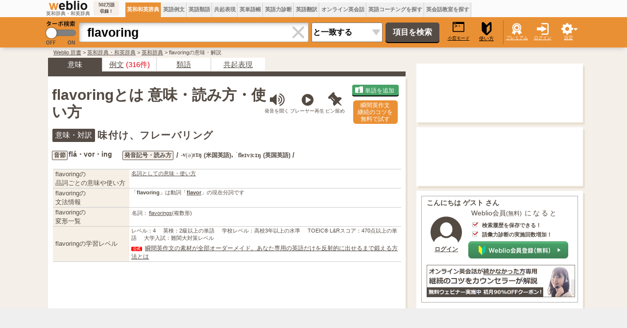

--- FILE ---
content_type: text/html;charset=UTF-8
request_url: https://ejje.weblio.jp/content/flavoring
body_size: 48691
content:
<!DOCTYPE HTML PUBLIC "-//W3C//DTD HTML 4.01 Transitional//EN">
<html lang="ja">
<head>
    <meta http-equiv="Content-Type" content="text/html; charset=UTF-8">

<script type="text/javascript" src="//ajax.googleapis.com/ajax/libs/jquery/1.7.2/jquery.min.js"></script>
<!-- DataLayer -->
<script>
    
    dataLayer = [{
        
        'member':'non-member','renew': 'new',
        'splitTest': 'B'
    }];
</script>
<!-- /DataLayer -->
<!-- Start Google Tag Manager -->
<script>
    (function(w,d,s,l,i) {
        w[l]=w[l]||[];
        w[l].push({'gtm.start':new Date().getTime(),event:'gtm.js'});
        var f=d.getElementsByTagName(s)[0],j=d.createElement(s),dl=l!='dataLayer'?'&l='+l:'';
        j.async=true;
        j.src='//www.googletagmanager.com/gtm.js?id='+i+dl;
        f.parentNode.insertBefore(j,f);
    })(window,document,'script','dataLayer','GTM-WCM52W');
</script>
<!-- End Google Tag Manager -->
<script>
      

// define Monetization Provider
class CustomMonetizationProvider {
    async initialize(initializeParams) {
        return {initializeSuccess: true, apiVersionInUse: "1.0.0", signInMonetizationPortalSupported: false};
    }
    async getUserEntitlementState() {
        return googlefc.monetization.UserEntitlementStateEnum.ENTITLED_NO;
    }
    async monetize(monetizeParams) {
        window.location.href = 'https://uwl.weblio.jp/ps/';
    }
    async destroy(destructionParams) {
        console.log('Custom provider is no longer initialized.');
    }
}

// register Monetization Provider
window.googlefc = window.googlefc || {};
window.googlefc.monetization = window.googlefc.monetization || {};
window.googlefc.monetization.providerRegistry = window.googlefc.monetization.providerRegistry || new Map();
window.googlefc.monetization.providerRegistry.set('publisherCustom', new CustomMonetizationProvider());
</script>

    <script type="text/javascript">
        window.pbjs = window.pbjs || {que: []};
    </script>
    <script async='async' src="https://flux-cdn.com/client/weblio/weblio-ejje.min.js"></script>
    <!-- DFP head -->
    <script async='async' src='https://securepubads.g.doubleclick.net/tag/js/gpt.js'></script>
    <script type="text/javascript">
        window.googletag = window.googletag || {cmd: []};
    </script>
    <!-- /DFP head -->

    <!-- Define callback function -->
<script type="text/javascript">
            
            window.fluxtag = {
                // IntersectionObserverによる広告遅延読み込み用のプロパティ定義
                intersectionObserver: null,
                lazyAdUnits: [],
                lazyOption: {
                    // 遅延読み込み対象の広告は、ここで指定した「マージン + viewport」となった時にロードされる。
                    rootMargin: '20%'
                },
                // HBの設定
                readyBids: {
                    prebid: false,
                    amazon: false,
                    google: false
                },
                failSafeTimeout: 3e3,
                isFn: function isFn(object) {
                    var _t = 'Function';
                    var toString = Object.prototype.toString;
                    return toString.call(object) === '[object ' + _t + ']';
                },
                launchAdServer: function () {
                    if (!fluxtag.readyBids.prebid || !fluxtag.readyBids.amazon) {
                        return;
                    }
                    fluxtag.requestAdServer();
                },
                // 初期表示時に実行する広告リクエスト
                requestAdServer: function () {
                    if (!fluxtag.readyBids.google) {
                        fluxtag.readyBids.google = true;
                        googletag.cmd.push(function () {
                            if (!!(pbjs.setTargetingForGPTAsync) && fluxtag.isFn(pbjs.setTargetingForGPTAsync)) {
                                pbjs.que.push(function () {
                                    pbjs.setTargetingForGPTAsync();
                                });
                            }
                            googletag.pubads().refresh(singleRequestSlots);
                        });
                    }
                },
                // 遅延読み込み広告のレンダリング処理
                renderAds: function (lines, failSafeTimeout) {
                    googletag.cmd.push(function () {
                        var failSafeTimeout = failSafeTimeout || window.fluxtag.failSafeTimeout;
                        var bidRequestTimeout = (failSafeTimeout - 500) > 0 ? failSafeTimeout - 500 : failSafeTimeout;
                        var refreshLines = [];
                        var params = (function () {
                            // GAMを呼び出したかを確認するフラグ
                            var readyBids = {
                                amazon: false,
                                google: false,
                                prebid: false,
                            };
                            var definedSlots = [];
                            var adsInfo = {
                                gpt: {
                                    slots: [],
                                    displayDivIds: [],
                                },
                                aps: {
                                    slots: [],
                                    divIds: [],
                                },
                                pb: {
                                    divIds: []
                                }
                            };
                            // window幅に合わせてサイズ一覧を返す関数
                            var getSizeList = function (width, height, sizeMappings) {
                                // サイズマッピングをfilterして、reduce関数で近い方のサイズを取得
                                const sizeMapping = sizeMappings.filter(function (mappingObject) {
                                    return mappingObject[0][0] <= width && mappingObject[0][1] <= height
                                }).reduce(function (a, b) {
                                    return (Math.abs(b[0][0] - width) <= Math.abs(a[0][0] - width) && Math.abs(b[0][1] -
                                        height) <= Math.abs(a[0][1] - height)) ? b : a;
                                });
                                // 取得したサイズマッピングのサイズ一覧が空なら空の配列を追加する
                                if (!sizeMapping[1].length) {
                                    sizeMapping[1].push([])
                                }
                                // 取得したサイズマッピングのサイズ一覧を返す
                                return sizeMapping[1]
                            };

                            googletag.pubads().getSlots().forEach(function (slot) {
                                // 既にdefineSlotされていた場合
                                definedSlots[slot.getSlotElementId()] = slot;
                            });

                            lines.forEach(function (line) {
                                var divId = line.divId;

                                adsInfo.pb.divIds.push(divId);

                                refreshLines.push({
                                    code: line.gpt.unitPath,
                                    id: divId
                                });

                                if (definedSlots[divId]) {
                                    adsInfo.gpt.slots.push(definedSlots[divId]);
                                } else {
                                    var slot = googletag.defineSlot(line.gpt.unitPath, line.gpt.sizes, divId)
                                        .addService(googletag.pubads());

                                    if (line.gpt.sizeMapping && line.gpt.sizeMapping.length > 0) {
                                        var sizeMapping = googletag.sizeMapping();
                                        line.gpt.sizeMapping.forEach(function (size) {
                                            sizeMapping.addSize(size[0], size[1]);
                                        });
                                        slot.defineSizeMapping(sizeMapping.build());
                                    }
                                    if (line.gpt.keyValues && line.gpt.keyValues.length > 0) {
                                        line.gpt.keyValues.forEach(function (param) {
                                            slot.setTargeting(param.key, param.value);
                                        });
                                    }
                                    adsInfo.gpt.slots.push(slot);
                                    adsInfo.gpt.displayDivIds.push(divId);
                                }

                                // TAM並走枠の場合
                                if (!!line.aps) {
                                    if (line.gpt.sizeMapping && line.gpt.sizeMapping.length > 0) {
                                        line.aps.sizes = getSizeList(window.innerWidth, window.innerHeight, line.gpt
                                            .sizeMapping)
                                    }
                                    adsInfo.aps.slots.push({
                                        slotID: divId,
                                        slotName: line.aps.slotName,
                                        sizes: line.aps.sizes
                                    });
                                    adsInfo.aps.divIds.push(divId);
                                }
                            });
                            // APSの枠がない場合
                            if (adsInfo.aps.slots.length === 0) {
                                readyBids.amazon = true;
                            }
                            // Prebid、APSでオークション後に起動する関数 (GAMコール、広告Display)
                            var adServerSend = function () {
                                if (!readyBids.amazon || !readyBids.prebid) {
                                    return;
                                }
                                if (!readyBids.google) {
                                    readyBids.google = true;
                                    adsInfo.gpt.displayDivIds.forEach(function (divId) {
                                        googletag.display(divId);
                                    });
                                    if (!!(pbjs.setTargetingForGPTAsync) && fluxtag.isFn(pbjs.setTargetingForGPTAsync)) {
                                        pbjs.que.push(function () {
                                            pbjs.setTargetingForGPTAsync(adsInfo.pb.divIds);
                                        });
                                    }
                                    if (adsInfo.aps.slots.length > 0 && !!(window.apstag) && fluxtag.isFn(window.apstag
                                        .fetchBids)) {
                                        window.apstag.setDisplayBids(adsInfo.aps.divIds);
                                    }
                                    googletag.pubads().refresh(adsInfo.gpt.slots);
                                }
                            };
                            // APSオークション後に起動する関数
                            var apsCallback = function () {
                                readyBids.amazon = true;
                                adServerSend();
                            };
                            // Prebidオークション後に起動する関数
                            var pbCallback = function () {
                                readyBids.prebid = true;
                                adServerSend();
                            };
                            // もしtimeout以内にPrebidが動作できなかった場合、最終的にGAMをコール
                            setTimeout(function () {
                                readyBids.amazon = true;
                                readyBids.prebid = true;
                                adServerSend();
                            }, failSafeTimeout);

                            return {
                                aps: {
                                    slots: adsInfo.aps.slots,
                                    callback: apsCallback,
                                },
                                prebid: {
                                    callback: pbCallback,
                                }
                            };
                        })();

                        if (!!(window.pbFlux) && window.pbFlux.refresh && fluxtag.isFn(window.pbFlux.refresh)) {
                            // Prebid呼び出し
                            pbjs.que.push(function () {
                                window.pbFlux.refresh({
                                    lines: refreshLines,
                                    callback: params.prebid.callback,
                                    timeout: bidRequestTimeout
                                });
                            });
                        } else {
                            params.prebid.callback();
                        }

                        if (params.aps.slots.length > 0 && !!(window.apstag) && fluxtag.isFn(window.apstag.fetchBids)) {
                            // APS呼び出し
                            window.apstag.fetchBids({
                                slots: params.aps.slots,
                                timeout: bidRequestTimeout
                            }, function (bids) {
                                params.aps.callback();
                            });
                        } else {
                            params.aps.callback();
                        }
                    });
                },
                // IntersectionObserverで遅延読み対象の広告枠を監視するための処理
                enableLazyLoad: function (lines) {
                    if (!fluxtag.intersectionObserver) {
                        var options = {
                            root: null,
                            rootMargin: fluxtag.lazyOption.rootMargin,
                            threshold: [1],
                        };
                        var handleIntersect = function (entries, observer) {
                            entries.forEach(function (entry) {
                                if (entry.isIntersecting) {
                                    var divId = entry.target.id;
                                    fluxtag.renderAds(fluxtag.lazyAdUnits[divId]);
                                    fluxtag.intersectionObserver.unobserve(entry.target);
                                }
                            });
                        };
                        fluxtag.intersectionObserver = new IntersectionObserver(
                            handleIntersect,
                            options
                        );
                        var observe = (function (lines) {
                            return function () {
                                lines.map(function (line, i) {
                                    var el = document.getElementById(line.divId);
                                    if (!!el) {
                                        fluxtag.intersectionObserver.observe(el);
                                        fluxtag.lazyAdUnits[line.divId] = [Object.assign({}, line)];
                                    }
                                });
                            }
                        })(lines);
                        if (document.readyState === 'loading') {
                            document.addEventListener('DOMContentLoaded', observe);
                        } else {
                            observe();
                        }
                    } else {
                        fluxtag.renderAds(lines);
                    }
                }
            };
        </script>
    <script type="text/javascript">
    setTimeout(function() {
        fluxtag.requestAdServer();
    }, fluxtag.failSafeTimeout);
</script>
<!-- /Define callback function -->
<script type='text/javascript'>
        !function (a9, a, p, s, t, A, g) {
            if (a[a9]) return;

            function q(c, r) {
                a[a9]._Q.push([c, r])
            }

            a[a9] = {
                init: function () {
                    q("i", arguments)
                },
                fetchBids: function () {
                    q("f", arguments)
                },
                setDisplayBids: function () {
                },
                targetingKeys: function () {
                    return []
                },
                _Q: []
            };
            A = p.createElement(s);
            A.async = !0;
            A.src = t;
            g = p.getElementsByTagName(s)[0];
            g.parentNode.insertBefore(A, g)
        }("apstag", window, document, "script", "//c.amazon-adsystem.com/aax2/apstag.js");

        apstag.init({
            pubID: '3925', //【注意】発行されたpubID
            adServer: 'googletag',
            bidTimeout: 1e3 // 【注意】環境に合わせて数値をご設定してください
        });

        apstag.fetchBids({
            // TAM(UAM)を配信する広告枠を記入
            slots: [
                {
                    slotID: 'div-gpt-ad-1676868803786-0',
                    slotName: '/2211331/Weblio_PC_ejje_RightTop1_336x280',
                    sizes: [[320, 100], [300, 250], [336, 280]]
                },
                {
                    slotID: 'div-gpt-ad-1635315293934-0',
                    slotName: '/2211331/Weblio_PC_ejje_RightTop_336x280',
                    sizes: [[320, 100], [300, 250], [336, 280]]
                },
                
                    {
                        slotID: 'div-gpt-ad-1635313369727-0',
                        slotName: '/2211331/Weblio_PC_ejje_1stdicLeft_336x280',
                        sizes: [[320, 100], [300, 250], [336, 280]]
                    },
                    {
                        slotID: 'div-gpt-ad-1635313466002-0',
                        slotName: '/2211331/Weblio_PC_ejje_1stdicRight_336x280',
                        sizes: [[320, 100], [300, 250], [336, 280]]
                    },
                
                {
                    slotID: 'div-gpt-ad-1635315447702-0',
                    slotName: '/2211331/Weblio_PC_ejje_Overlay_728x90',
                    sizes: [728, 90]
                },
                
            ]
        }, function (bids) {
            googletag.cmd.push(function () {
                apstag.setDisplayBids();
                // TAM(UAM)を呼び出す
                fluxtag.readyBids.amazon = true;
                fluxtag.launchAdServer();
            });
        });
    </script>

    <script>
        
        var singleRequestSlots = [];
        googletag.cmd.push(function () {
            singleRequestSlots = [
              googletag.defineSlot('/2211331/Weblio_PC_ejje_RightTop_336x280', [[320, 100], [300, 250], [336, 280], 'fluid'], 'div-gpt-ad-1635315293934-0').addService(googletag.pubads()),
              googletag.defineSlot('/2211331/Weblio_PC_ejje_RightTop1_336x280', [[320, 100], [300, 250], [336, 280], 'fluid'], 'div-gpt-ad-1676868803786-0').addService(googletag.pubads()),
              googletag.defineSlot('/2211331/Weblio_PC_ejje_Overlay_728x90', [728, 90], 'div-gpt-ad-1635315447702-0').addService(googletag.pubads()),
              
              googletag.defineSlot('/2211331/Weblio_PC_ejje_1stdicLeft_336x280', [[320, 100], [300, 250], [336, 280], 'fluid'], 'div-gpt-ad-1635313369727-0').addService(googletag.pubads()),
              googletag.defineSlot('/2211331/Weblio_PC_ejje_1stdicRight_336x280', [[320, 100], [300, 250], [336, 280], 'fluid'], 'div-gpt-ad-1635313466002-0').addService(googletag.pubads()),
              
              googletag.defineSlot('/2211331/Weblio_PC_ejje_interstitial_2', [1, 1], 'div-gpt-ad-1683004876213-0').addService(googletag.pubads()),
              
            ];
          googletag.pubads().disableInitialLoad();
            googletag.pubads().enableSingleRequest();
            googletag.pubads().setTargeting('ejje_page', ['a2']);
            googletag.enableServices();

            // Prebidが呼び出せる状態の場合
            if (!!(window.pbFlux) && !!(window.pbFlux.prebidBidder) && fluxtag.isFn(window.pbFlux.prebidBidder)) {
                pbjs.que.push(function () {
                    window.pbFlux.prebidBidder();
                });
            } else {
                // Prebidが呼び出せない場合、すぐにGAMを呼び出す
                fluxtag.readyBids.prebid = true;
                fluxtag.launchAdServer();
            }
        });
    </script>
<script type="text/javascript">
(function($) {
var weblioAdsByGoogle = window.weblioAdsByGoogle = window.weblioAdsByGoogle || [];
$(function() {
  for (var i = 0; i < weblioAdsByGoogle.length; ++i) {
    (adsbygoogle = window.adsbygoogle || []).push(weblioAdsByGoogle[i]);
  }
});
})(jQuery);
</script>
<link rel="manifest" href="https://ejje.weblio.jp/manifest.json"/>
<link rel="icon" sizes="144x144" href="https://cdn.weblio.jp/e7/img/favicon/ejje.png"/>
<link rel="apple-touch-icon" href="https://cdn.weblio.jp/e7/img/favicon/ejje/safari/apple-touch-icon.png"/>
<meta name="msapplication-square70x70logo" content="https://cdn.weblio.jp/e7/img/favicon/ejje/ie/site-tile-70x70.png"/>
<meta name="msapplication-square150x150logo" content="https://cdn.weblio.jp/e7/img/favicon/ejje/ie/site-tile-150x150.png"/>
<meta name="msapplication-wide310x150logo" content="https://cdn.weblio.jp/e7/img/favicon/ejje/ie/site-tile-310x150.png"/>
<meta name="msapplication-square310x310logo" content="https://cdn.weblio.jp/e7/img/favicon/ejje/ie/site-tile-310x310.png"/>
<title>英語「flavoring」の意味・使い方・読み方 | Weblio英和辞書</title>
<meta name="description" content="「flavoring」の意味・翻訳・日本語 - 味付け、フレーバリング｜Weblio英和・和英辞書">
<meta name="keywords" content="flavoring,意味,辞書,英和,とは,使い方,読み方,和訳,翻訳,用例,発音,英和辞典">
<meta name="twitter:card" content="summary">
<meta name="twitter:site" content="@weblio">
<meta name="twitter:title"
      content="flavoring - Weblio 英和・和英辞典">
<meta name="twitter:description"
      content="flavoring: 味付け,フレーバリング">
<link rel="canonical" href="https://ejje.weblio.jp/content/flavoring">
<link rel="stylesheet" href="//maxcdn.bootstrapcdn.com/font-awesome/4.4.0/css/font-awesome.min.css">
<style>
    

.sideBoxCnt{padding:3px}.clrBc{clear:both;display:block;font-size:0;line-height:0;overflow:hidden}.sideRWordsRank{float:left;font-size:15px;font-weight:bold;text-align:center;padding:3px 3px 0 0;width:25px}.sideRWordsL{float:left;font-weight:bold;text-align:left}.sideRWordsL a:active,.sideRWordsL a:hover,.sideRWordsL a:link,.sideRWordsL a:visited{font-size:15px}.sideRWordsDA{display:inline}.sideRWordsDA a:active,.sideRWordsDA a:hover,.sideRWordsDA a:link,.sideRWordsDA a:visited{text-decoration:none}.sideRWordsDA b{color:gray;font-size:13px;font-weight:normal}.hideModuleBtn{background-image:url(https://cdn.weblio.jp/e7/img/icons/hideDictBrown.png);background-position:right center;background-repeat:no-repeat;cursor:hand;cursor:pointer;height:28px;margin:0 5px 0 auto;width:28px}.hideModuleConfirm{background-color:#fff;border:#cacaca solid 1px;display:none;position:absolute;text-align:left;top:30px;right:5px;width:260px}.hideModuleWrp{float:right;position:relative;text-align:right;z-index:2}#foot{margin:30px auto;width:1100px}#foot p{margin-bottom:0;margin-top:0}#foot table{font-size:90%}#footBottom{margin:0 auto;width:1100px}#footBottomWrp{background-color:#f5efe9}#footBox{border-collapse:collapse;margin:auto;width:1100px}#footBox td{padding-right:30px;vertical-align:top;width:250px}.footBoxB p{line-height:24px;padding:0}.footBoxH{color:#393939;font-size:15px;font-weight:bold;margin:0}#footCr{font-size:.9em;margin:0;padding:30px 0;text-align:center}#footCr a{background-color:#eb7101;border:#ea8233 solid 1px;color:#fff;font-size:10px;font-weight:bold;letter-spacing:.1em;padding:0 0 0 1px;text-align:center;text-decoration:none}.footMiniBox{height:200px}.footBoxB a:link,.footBoxB a:visited,.footBoxB a:active{border-bottom:#534a42 dotted 1px;color:#534a42;text-decoration:none}#footWrp{border:#e8e1d2 solid;border-width:1px 0;background-color:#f5efe9}#fdbkWrp,#inqryWrp{background-color:#fff;box-shadow:4px 5px 0 0 #e8e1d2;margin-bottom:15px;padding:8px 12px 4px;text-align:left;width:322px}#fdbkTtl{font-size:16px;font-weight:bold;text-align:left}.fdbkLink{margin: 1em 0;}#fdbkBx{background-color:#f3f3f3;border:#ccc solid 1px;border-radius:4px;height:auto;margin:10px 0 0 0;text-align:center;width:auto}.inqryBtn,#fdbkBtn{background-color:#4f7bb9;border:0;border-radius:5px;box-shadow:0 2px 0 0 #000;color:#fff;cursor:hand;cursor:pointer;font-size:16px;height:30px;line-height:30px;margin:15px auto;padding:0;text-align:center;width:170px}input#fdbkBtn{display:block;font-family:Avenir,"Open Sans","Helvetica Neue",Helvetica,Arial,Verdana,Roboto,"游ゴシック体","YuGothic","ヒラギノ角ゴ Pro W3","Hiragino Kaku Gothic Pro","Meiryo UI","メイリオ",Meiryo,"ＭＳ Ｐゴシック","MS PGothic",sans-serif}#feedbackTextArea{border:0;border-radius:4px;box-shadow:3px 3px 5px -3px #888 inset;font-size:16px;resize:none;padding:10px;width:320px}.red{background-color:#fcc}.related-word-section{font-size:1.39em;margin:20px 0}.related-word-section h2{font-size:1.2em;font-weight:bold;margin:unset;margin-bottom:.5em}.related-word-section ul{margin:unset;padding:unset;padding-left:.5em}.related-word-section ul li{display:block;float:left;line-height:1.5;list-style:none;margin:unset;padding:unset;width:50%}.related-word-section ul::after{clear:left;content:"";display:block}form{margin:0;padding:0}#config{background-color:#fff;border:#ccc solid 1px;border-radius:0 0 5px 5px;box-shadow:0 5px 10px -5px #888;display:none;font-size:13px;list-style-type:none;margin-left:-112px;padding:5px 8px 10px;position:absolute;text-align:left;top:55px}.configBottom{margin:0;padding-right:3px}#configWrp{list-style-type:none;margin:0;padding:0}.emptyTd{padding:0;width:1px}.formBoxIClIcn{background-image:url(https://cdn.weblio.jp/e7/img/icons/cancel_cray.png);background-position:8px;background-repeat:no-repeat;border-radius:0 4px 4px 0;cursor:pointer;display:block;height:38px;margin-left:-2px;width:39px}.formBoxIClIcnNon{border-radius:0 4px 4px 0;display:block;height:30px;margin-left:-2px;position:right;width:0}.formBoxIClIcnNonWrp{background-color:#fff;border:#aaa solid;border-radius:0 4px 4px 0;border-width:1px 1px 1px 0}.formBoxITxt{border:0;display:block;height:30px;line-height:30px;padding-top:2px;position:relative;width:100%}:root *>.formBoxITxt{padding:0}.formBoxIWrp{border-collapse:collapse;display:inline;height:40px;margin:0 5px 0 10px;padding:0;position:relative;vertical-align:middle}:root *>.formBoxIWrp{display:inline-table;margin:0}.formBoxIWrp td{height:22px;line-height:22px;margin:0;padding:0;vertical-align:middle}.formBoxIWrp td.formBoxClearTd{width:40px}.formBoxIWrp td.formBoxClearTd div{background-color:#fff;box-shadow:0 9px 8px -8px #bbb inset;height:38px;text-align:center;vertical-align:middle;width:40px}.formBoxIWrp td.formBoxClearTd>*{display:table-cell;vertical-align:middle}.formBoxIWrp td.formBoxInputTd{border-radius:4px 0 0 4px;height:30px;width:430px}.formBoxIWrp .formBoxRnd{background:#ea9034;border:0;color:#000;cursor:pointer;font-size:10px;padding:0;text-decoration:underline}.formBoxRnd .formBoxLEFxFmBtn{width:27px}.formBoxENo{border-right:#d0c8c0 solid 1px;background-color:#f0f0f0;cursor:hand;cursor:pointer;font-size:12px;font-weight:bold;height:35px;padding:0 3px;text-align:center}.formBoxENo a:link,.formBoxENo a:visited,.formBoxENo a:active{color:#777;text-decoration:none;vertical-align:middle}td#CONTENT{border-left:0}.formBoxENoSelf{background-color:#ea9034;color:#fff}.formBoxENoSelf a:link,.formBoxENoSelf a:visited,.formBoxENoSelf a:active,.formBoxENoSelf a:hover{color:#fff}.formBoxLEFxFmBtn{vertical-align:middle}.formBoxRGHT{cursor:hand;cursor:pointer;font-size:9px;text-align:center;width:60px}.formBoxRGHT a:link,.formBoxRGHT a:visited,.formBoxRGHT a:active,.formBoxRGHT a:hover{color:#fff;font-weight:normal;text-decoration:underline}.formBoxRGHT p{color:#fff;text-decoration:underline}.formButton{border:0;border-radius:5px;background-color:#564c46;box-shadow:0 2px 0 0 #000;color:#fff;cursor:pointer;font-size:16px;font-weight:bold;height:40px;margin:10px 10px 10px 3px;width:110px}.formSelect{-webkit-appearance:none;-moz-appearance:none;appearance:none;background:url(https://cdn.weblio.jp/e7/img/icons/arrow_gray.png) 97% 50% no-repeat #fff;border-radius:3px;font-size:16px;font-weight:bold;height:40px;margin:10px 3px 10px 6px;padding-left:2px;vertical-align:middle;width:145px}#headForm{margin:0 auto;width:1100px}#headForm *{border-spacing:0}.headFormBar{width:1px;height:50px;background-color:#777}#headFormWrp{background-color:#ea9034;box-shadow:0 5px 10px -5px rgba(0,0,0,0.25);position:relative;z-index:100}.headMidashiE{text-align:right;width:200px}#headTab{margin:0 auto;width:1100px}.headTabTd{vertical-align:bottom;padding:0}#headTabWrp{background-color:#fbfbfb}#headWrp{left:0;max-width:1920px;min-width:1100px;position:fixed !important;position:absolute;top:0;width:100%;z-index:10}#turbo{cursor:pointer;width:70px}#komado{color:#000;cursor:pointer;font-size:9px;font-weight:normal;display:block;margin:0 0 0 4px;text-align:center;text-decoration:underline;width:50px}#logo{text-align:center;width:113px}#logoBar #logo{width:95px}#logo img{width:95px}#logoBar{height:30px;border-collapse:collapse;border:0;width:100%}#logoBarTE{background-color:#f5efe9;border-radius:4px;font-size:9px;font-weight:bold;margin:0 10px 0 3px;padding:2px;text-align:center;width:48px}#logoTxtWrp{height:37px}#logoTxtWrp a{display:inline-block}.logoTxt{font-size:10px}#random{margin:0 2px;text-align:center;width:60px}#searchWord{border:#aaa solid;border-radius:4px 0 0 4px;border-width:1px 0 1px 1px;box-shadow:9px 9px 8px -8px #bbb inset;font-size:25px;font-weight:bold;height:40px;padding-left:16px;width:430px}#submenuBoxWrp table{border-collapse:collapse;border:0}#headTurboLink{position:relative}.commonBtn{background-color:#ea9034;border:0;border-radius:4px;box-shadow:0 2px 0 0 #7e4700;color:#fff;cursor:pointer;font-size:16px;font-family:Avenir,"Open Sans","Helvetica Neue",Helvetica,Arial,Verdana,Roboto,"游ゴシック体","YuGothic","ヒラギノ角ゴ Pro W3","Hiragino Kaku Gothic Pro","Meiryo UI","メイリオ",Meiryo,"ＭＳ Ｐゴシック","MS PGothic",sans-serif;height:30px;line-height:30px;margin:5px;padding:0 20px;text-align:center}.commonBtn a:link,.commonBtn a:visited,.commonBtn a:hover,.commonBtn a:active{color:#fff;text-decoration:none}mCustomScrollbar{-ms-touch-action:pinch-zoom;touch-action:pinch-zoom}.mCustomScrollbar.mCS_no_scrollbar,.mCustomScrollbar.mCS_touch_action{-ms-touch-action:auto;touch-action:auto}.mCustomScrollBox{position:relative;overflow:hidden;height:100%;max-width:100%;outline:0;direction:ltr}.mCSB_container{overflow:hidden;width:auto;height:auto}.mCSB_container.mCS_no_scrollbar_y.mCS_y_hidden{margin-right:0}.mCSB_scrollTools{position:absolute;width:16px;height:auto;left:auto;top:0;right:0;bottom:0;opacity:.75;filter:"alpha(opacity=75)";-ms-filter:"alpha(opacity=75)"}.mCSB_outside+.mCSB_scrollTools{right:-26px}.mCSB_scrollTools .mCSB_draggerContainer{position:absolute;top:0;left:0;bottom:0;right:0;height:auto}.mCSB_scrollTools .mCSB_draggerRail{width:2px;height:100%;margin:0 auto;-webkit-border-radius:16px;-moz-border-radius:16px;border-radius:16px}.mCSB_scrollTools .mCSB_dragger{cursor:pointer;width:100%;height:30px;z-index:1}.mCSB_scrollTools .mCSB_dragger .mCSB_dragger_bar{position:relative;width:4px;height:100%;margin:0 auto;-webkit-border-radius:16px;-moz-border-radius:16px;border-radius:16px;text-align:center}.mCSB_scrollTools,.mCSB_scrollTools .mCSB_buttonDown,.mCSB_scrollTools .mCSB_buttonLeft,.mCSB_scrollTools .mCSB_buttonRight,.mCSB_scrollTools .mCSB_buttonUp,.mCSB_scrollTools .mCSB_dragger .mCSB_dragger_bar{-webkit-transition:opacity .2s ease-in-out,background-color .2s ease-in-out;-moz-transition:opacity .2s ease-in-out,background-color .2s ease-in-out;-o-transition:opacity .2s ease-in-out,background-color .2s ease-in-out;transition:opacity .2s ease-in-out,background-color .2s ease-in-out}.mCSB_scrollTools .mCSB_draggerRail{background-color:#000;background-color:rgba(0,0,0,.4);filter:"alpha(opacity=40)";-ms-filter:"alpha(opacity=40)"}.mCSB_scrollTools .mCSB_dragger .mCSB_dragger_bar{background-color:#fff;background-color:rgba(255,255,255,.75);filter:"alpha(opacity=75)";-ms-filter:"alpha(opacity=75)"}.mCS-dark-thick.mCSB_scrollTools .mCSB_draggerRail,.mCS-light-thick.mCSB_scrollTools .mCSB_draggerRail{width:4px;background-color:#fff;background-color:rgba(255,255,255,.1);-webkit-border-radius:2px;-moz-border-radius:2px;border-radius:2px}.mCS-dark-thick.mCSB_scrollTools .mCSB_dragger .mCSB_dragger_bar,.mCS-light-thick.mCSB_scrollTools .mCSB_dragger .mCSB_dragger_bar{width:6px;background-color:#fff;background-color:rgba(255,255,255,.75);-webkit-border-radius:2px;-moz-border-radius:2px;border-radius:2px}.mCS-dark-thick.mCSB_scrollTools .mCSB_draggerRail{background-color:#000;background-color:rgba(0,0,0,.1);-webkit-border-radius:2px;-moz-border-radius:2px;border-radius:2px}.mCS-dark-thick.mCSB_scrollTools .mCSB_dragger .mCSB_dragger_bar{background-color:#000;background-color:rgba(0,0,0,.75);-webkit-border-radius:2px;-moz-border-radius:2px;border-radius:2px}#pinned-content-placeholder{margin-bottom:30px}.pinned-content-wrapper{border:0;color:#19283c;font-size:90%;text-align:left}.pinned-content{background-color:#fff;box-shadow:4px 5px 0 0 #e8e1d2;box-sizing:border-box;min-width:200px;padding:0 5px;width:340px}.pinned-content-footer{display:none;font-size:90%;width:170px}.pinned-content-header-right{cursor:pointer;position:absolute;right:0;top:2px}.pinned-content-header{padding:5px 0;position:relative}.pinned-content-header span{font-size:120%}.pinned-content-header .fa-thumb-tack,.pinned-content-header span .fa-square{color:#534a42}.pinned-content-body{max-height:768px}.fa-rotate-315{filter:progid:DXImageTransform.Microsoft.BasicImage(rotation=3.5);-webkit-transform:rotate(315deg);-ms-transform:rotate(315deg);-moz-transform:rotate(315deg);-o-transform:rotate(315deg);transform:rotate(315deg)}.mCSB_scrollTools .mCSB_dragger{height:100px}.pinned-content-button-wrapper{text-align:center;padding:20px 0;position:relative}.pinned-content-button-wrapper>.error{font-size:10px;background-color:#f8ddde;text-align:center;margin-bottom:5px;display:none}.pinned-content-button-wrapper>.error{letter-spacing:1.4;padding:2px 0;width:80%;margin:0 auto 10px}.pinned-content-button-wrapper .add-word-list-button{border:0;border-radius:4px;color:#fff;cursor:pointer;font-size:16px;font-family:Avenir,"Open Sans","Helvetica Neue",Helvetica,Arial,Verdana,Roboto,"游ゴシック体","YuGothic","ヒラギノ角ゴ Pro W3","Hiragino Kaku Gothic Pro","Meiryo UI","メイリオ",Meiryo,"ＭＳ Ｐゴシック","MS PGothic",sans-serif;height:30px;line-height:30px;text-align:center;background-color:#48a267;box-shadow:0 2px 0 0 #000;margin:0 auto;padding:0;width:220px}.pinned-content-button-wrapper .add-word-list-button .fa{margin-right:5px}#pinned-content-folder-list-place-holder{position:absolute;z-index:1000;left:55px;top:55px;background-color:#fff}#footFixAdBar{background-color:#efefef;bottom:0;cursor:pointer;height:90px;position:fixed;max-width:1920px;min-width:1100px;width:100%;z-index:100}.footFixBarW{margin:0 auto;width:1100px}.sentenceAudio,.contentAudio,.translateAudio{display:none}.sentenceAudioIcon{cursor:pointer;padding:0 0 0 5px}.adobeExtensionAudioIcon,.chromeExtensionAudioIcon,.contentTopAudioIcon,.contentBodyAudioIcon{cursor:pointer;padding:0 0 0 0 !important}.contentTopAudioIcon{font-size:32px !important}.contentBodyAudioIcon{font-size:28px !important;padding:0 0 0 5px !important;vertical-align:middle}.userInfo{border:#aaa solid 1px;margin:auto 8px;padding:5px 5px 0 10px}.userInfo a:link,.userInfo a:visited,.userInfo a:active{color:#534a42}.userInfo b{font-size:14px;font-weight:bold;margin:0}.userInfo ul{font-size:13px;line-height:20px;margin:5px;padding:0 5px 0 20px}.premium-service-button{display:block;width:270px;height:60px;box-sizing:border-box;margin:5px auto 8px;padding:0;border:0}.premium-service-button.premium{display:none}.premium-service-button.non{background:url(https://cdn.weblio.jp/e7/img/icons/userinfo-premium-service-button.png) no-repeat center center}.userInfo .right-cell{padding-left:5px}.userInfo .right-cell .free-description{font-size:14px;margin-left:6px;margin-bottom:8px;letter-spacing:3px}.userInfo .right-cell .free-description span{letter-spacing:0;padding-right:3px}.userInfo .right-cell .free-description span span{font-size:12px}.userInfo .right-cell .free-button{display:block;height:35px;width:204px;margin:6px 0 0}.userInfo .right-cell .merits{margin:4px 0}.userInfo .right-cell .merits p{font-size:11px;font-weight:bold;margin-bottom:4px}.userInfo .right-cell .merits p img{width:12px;padding:0 8px}.userInfo .left-cell{text-align:center}.userInfo .left-cell .member-state-label{color:#fff;display:block;width:80px;text-align:center;height:30px;box-sizing:border-box;padding:5px 0;font-size:90%}.userInfo .left-cell .member-state-label.free{background-color:#48a267}.userInfo .left-cell .member-state-label.premium{background-color:#ea9034;font-size:70%;padding:6.3px 0}.userInfo .left-cell .member-state-label.premium-plus{background-color:#ea9034;font-size:70%;padding:0}.sideHistory{border-collapse:collapse;list-style-type:none;margin:3px;padding:0;width:98%}.sideHistory tr td{height:32px;padding:0 0 0 10px;vertical-align:middle}.sideHistory tr td a:active,.sideHistory tr td a:link,.sideHistory tr td a:visited{border-bottom:#534a42 dotted 1px;color:#534a42;display:inline-block;font-size:14px;line-height:15px;text-decoration:none}.module-wrap-non-member div{margin:10px 0 0 110px}.module-wrap-non-member .icon-wrap{display:inline-block;padding:0 10px 0 20px}.module-wrap-non-member .registration-message{display:inline-block;font-size:18px;line-height:24px;vertical-align:top}.module-wrap-non-member .registration-message span{color:#ea9034;font-size:20px;font-weight:bold}.module-wrap-non-member a{background-color:#48a267;box-shadow:0 2px 0 0 #000;color:#fff !important;display:block;margin:10px auto 5px;padding:0;text-decoration:none;width:220px}#sideBHModule .module-wrap-non-member{padding-top:10px}#sideBHModule .module-wrap-non-member a{margin:10px auto -5px}.footer_banner{width:346px;padding:0;border:1px solid #c9caca}.footer_banner .title{height:38px;line-height:38px;background-color:#564b45;color:white;font-weight:bold;font-size:16px;text-align:center}.footer_banner .title .small{font-size:13px}.footer_banner .content{padding:0 8px 5px 8px;background-color:white}.footer_banner ul.features{font-size:12px;list-style-type:none;color:#534a41;margin:0;padding:10px 0;line-height:17px}.footer_banner ul.features li{margin-left:70px;padding:5px 0;position:relative}.footer_banner ul.features li:before{content:"";width:17px;height:17px;background-position:center center;background-repeat:no-repeat;position:absolute;top:5px;left:-25px}.footer_banner ul.features li.search-history:before{background-image:url(https://cdn.weblio.jp/e7/img/banner/history.png)}.footer_banner ul.features li.vocab-test:before{background-image:url(https://cdn.weblio.jp/e7/img/banner/vocab.png)}body{background-color:#f5efe9;color:#534a42;font-family:Avenir,"Open Sans","Helvetica Neue",Helvetica,Arial,Verdana,Roboto,"游ゴシック体","YuGothic","ヒラギノ角ゴ Pro W3","Hiragino Kaku Gothic Pro","Meiryo UI","メイリオ",Meiryo,"ＭＳ Ｐゴシック","MS PGothic",sans-serif;font-size:90%;margin:0;max-width:1920px;min-width:1100px;padding-top:101px}a:active,a:link,a:visited{color:#534a42}a:hover{color:#d50000}img{border:0}.CF{clear:both;font-size:0;line-height:0;overflow:hidden}b.CFT{clear:both;display:block;font-size:.01em;height:1px;overflow:hidden}br.AM{font-size:8px}.clr{clear:both;font-size:0;line-height:0;overflow:hidden}.clrBc{clear:both;display:block;font-size:10px;line-height:0;overflow:hidden}#main{float:left;text-align:left;padding:0 0 0 8px;width:652px}.topic{font-size:75%;height:44px;line-height:1.3em;margin:0 0 2px 0;overflow:hidden;padding-top:5px;width:100%;word-break:break-all}.topic table{height:30px;width:100%}#topicWrp{padding:2px 0 2px 8px}.topicL{font-size:11px;float:left;vertical-align:middle;width:350px}.topicR{float:right;text-align:right;width:370px}.topicR table{border-collapse:collapse;font-size:1.1em}.wrp{width:100%;border-collapse:collapse}.wrp img.lgDictLg{max-height:16px !important;width:auto !important}.wrp img.lgDictSp{height:18px !important;margin-top:-17px !important}.left{vertical-align:bottom}.dictNm{color:#534a42;font-size:20px;font-weight:normal;margin-bottom:11px;padding-left:1px}.dictNm a:active,.dictNm a:link,.dictNm a:visited,.dictNm a:hover{text-decoration:none}.wList{font-size:.8em;margin:0 0 0 5px}.wListSn{font-size:1.0;margin:0 0 0 5px}.right{float:right;font-size:.9em;margin:0 5px 0 0;text-align:right;vertical-align:top}.kijiWrp{padding-left:1px}.kiji{color:#333;font-size:1.0em;line-height:1.8em}.kiji *{font-size:100%;line-height:1.8em}.midashigo:before{content:"\25b6"}.midashigo{font-size:115%;letter-spacing:.02em}crosslink:hover,.crosslink:link,.crosslink:visited,.crosslink:active{color:#534a42;text-decoration:underline}.kijiFoot{margin-top:10px;text-align:right}.smtTrnsSdBxImg{margin-bottom:10px;width:298px}#trnsBxHT{border-collapse:collapse;margin:0 auto;padding:0;width:98%}#trnsBxHTL a{color:#000}#trnsBxB{margin-bottom:10px}#trnsBxBCnt{text-align:center;width:100%}.trnsBxTx{font-size:13px;height:300px;margin:3px auto;overflow:auto;width:300px}#trnsBxBT{border-collapse:collapse;font-size:12px;margin:0 auto;padding:0;width:98%}#trnsBxBTL p{margin:3px 0 0 0;padding:0}#trnsBxBTC{font-size:14px}#trnsBxBTC input{position:relative;top:2px;vertical-align:baseline}#side{float:right;margin:0;padding:0 8px 0 0;text-align:left;width:300px}.copyRtHr{border:#c0c0c0 solid 1px;border-width:1px 0 0 0;height:1px}.copyRtHrB{background-color:#f7f7f7;border:#c0c0c0 solid;border-width:1px 0 0 0;padding:20px 0 0 0}.copyRt{margin:0 0 0 13px;text-align:left}.copyRt a:active,.copyRt a:hover,.copyRt a:link,.copyRt a:visited{color:#0054c8 !important}.copyRtTbl{font-size:.85em;margin:0 13px 10px 13px;text-align:left;width:95%}.copyRtTbl a:active,.copyRtTbl a:hover,.copyRtTbl a:link,.copyRtTbl a:visited{color:#0054c8 !important}.copyRtTblL{font-size:0;width:150px}.copyRtTblR{font-size:0}.copyRtTbl td{line-height:1.3em}.copyRtWrp .lgDict{float:left}.copyRtWrp a:active,.copyRtWrp a:hover,.copyRtWrp a:link,.copyRtWrp a:visited{color:#0054c8 !important}#ertaBox{background-color:#ffd;border:#999 solid 1px;padding:10px 20px 15px 25px;margin-top:30px}.ertaTtl{background-image:url(https://cdn.weblio.jp/e7/img/iconArrCrcRed.png);background-position:left center;background-repeat:no-repeat;font-weight:bold;padding-left:20px}.ertaTpc{margin:0;padding:1px 0 2px 18px}.ertaDsc{margin-top:0;font-size:13px}.ertaDsc p{margin:0;padding:2px 0 2px 25px}.ertaLnk{margin:15px 0;padding:0 10px}.ertaNtc{margin:0;padding:0}.spellCheck a:active,.spellCheck a:hover,.spellCheck a:link,.spellCheck a:visited{border-bottom:#534a42 dotted 1px;text-decoration:none}.spellCheck p{font-size:12px}div.nrCntSgH{display:list-item;margin-left:20px}p.nrCntSgHl{font-size:22px;font-weight:bold;margin-bottom:6px;padding:0 3px}.nrCntSgHlTbl{font-size:12px;font-weight:bold;margin:10px 0 0 10px}.nrCntSgHlTd{vertical-align:top;width:170px}.nrCntSgHlTd p{display:inline}.nrCntSgH p{float:left;margin-bottom:5px}.nrCntSgLk{display:inline-block;font-size:12px;line-height:1.3em;margin-top:5px}.nrCntSgWrp{margin-bottom:8px}.nrCntSgKw{margin-bottom:24px}#nrCntT .nrCntTR,.nrCntTCls .nrCntTR{background-color:#fbfbf0;border:#f7f7e1 solid 1px;padding:6px;vertical-align:top}.nrCntTL{width:100%}.nrCntTL p{color:#bf3d19;font-size:18px;font-weight:bold}#nrCntT .nrCntTR p,.nrCntTCls .nrCntTR p{font-size:90%;line-height:1.3em;margin:0;padding:0}#nrCntT .nrCntTR .lemmaAnc,.nrCntTCls .nrCntTR .lemmaAnc{font-size:18px}#nrCntT .nrCntTR .lemmaAncL,.nrCntTCls .nrCntTR .lemmaAncL{font-size:15px}#nrCntT .nrCntTR #nrCntTRHy,.nrCntTCls .nrCntTR #nrCntTRHy{font-size:100%;margin:0;padding:0;width:100%}#nrCntT .nrCntTR #nrCntTRHyL,.nrCntTCls .nrCntTR #nrCntTRHyL{font-family:Arial;font-size:16px;font-weight:bold}#nrCntTRHy{width:100%}#nrCntTRHyH{font-size:12px}#nrCntTRHyR{padding-left:5px;width:65px}#nrCntTRHyL{font-weight:bold;padding-left:19px}#nrCntTRHyL>p:first-child{display:list-item}#nrCntTRHyL p span{border-bottom:#111 dotted 1px;font-size:13px}#nrCntT .nrCntTR #nrCntTRHyL a,.nrCntTCls .nrCntTR #nrCntTRHyL a{font-family:Arial;font-size:16px;font-weight:bold}#nrCntT .nrCntTR #nrCntTRHyR,.nrCntTCls .nrCntTR #nrCntTRHyR{text-align:right;vertical-align:bottom;width:113px}.noResultTranslateBox h2{font-size:22px;padding-left:3px}.noResultIncludedWords h2{font-size:22px;margin-bottom:5px;padding-left:3px}.noResultIncludedOtherEntry h2{font-size:22px;margin-bottom:5px;padding-left:3px}.noResultDescriptionText{font-size:12px;margin-bottom:10px;padding-left:10px}.cntNbKwWrp>p:first-child{font-size:14px;margin:5px 0 15px 0}.cntNbKwWrp h2{font-size:22px;margin-bottom:5px}.nrCntNbKw{line-height:1.2em;margin:10px 0 10px 19px}.nrCntNbKw a{display:list-item;margin-bottom:7px}.nrCntUl{margin-top:3px}.nrCntUl a:active,.nrCntUl a:hover,.nrCntUl a:link,.nrCntUl a:visited{border-bottom:#534a42 dotted 1px;color:#534a42;text-decoration:none}.nrCntUl li{line-height:27px}.mainAdMPrimBn{padding-top:15px}#phraseEjjeNavi{background-color:#f7f7f7;padding:6px 6px 4px 6px}#phraseEjjeNavi h2{color:#008000;display:inline;font-size:13px;margin:0}.phraseEjjeDesc span{text-align:right}.phraseEjjeAnchor{text-align:right}#phoneticEjjeNavi h2{color:#008000;display:inline;font-size:12px;margin:0}.phoneticEjjeWrp{display:inline}.phoneticEjjeWrp span{display:inline-block;line-height:20px;vertical-align:middle}.phoneticEjjeDesc{font-family:'Lucida Sans Unicode','Times New Roman',Times,Serif;font-size:12px;font-weight:bold}.phoneticEjjeSym{padding:0 5px 0 4px}.phoneticEjjeExt{font-weight:normal}.phoneticEjjeDc{font-size:12px;font-weight:bold;padding-left:4px}.KejjeSj{font-weight:normal;padding:0 5px 0 0}.KejjeLb{background-color:#f5efe9;border:#534a42 solid 1px;border-radius:2px;color:#534a42;font-size:13px;margin-right:2px;padding:1px 3px}.KejjeLbN{font-family:'Lucida Sans Unicode','Times New Roman',Times;font-weight:normal;padding:0 3px 0 3px}.KejjeLbNB{font-weight:bold}.KejjeLbNT{color:#7f7f7f;font-size:12px;padding-left:4px}.KejjeOs,.KejjeAc,.KejjeAcOs{font-size:16px;font-weight:normal;padding:0 7px 0 0}.KejjeConjugate{font-size:16px}.KejjeConjugate span{color:gray;font-size:14px;font-weight:normal}.KejjeHt{font-family:'Lucida Sans Unicode','Times New Roman',Times,Serif;font-size:14px;padding:0 10px 0 0;letter-spacing:.1em}.KejjeIdH{border-left:#564c46 solid 6px;font-size:1.2em;line-height:1.0;margin:10px 0 5px 0;padding-left:3px}.phraseEjjeT{margin:0 0 14px 0;padding:0 0 6px 0;width:100%}.phraseEjjeT td{width:49%}.phraseEjjeT a:hover{border-bottom:#cf1507 dashed 1px;color:#cf1507;text-decoration:none}.partOfSpeechIndex a{margin-right:11px}span.pofsp,.KnenjSub{background-color:#564c46;border:none !important;border-radius:3px;color:#fff;display:inline;font-size:15px !important;font-weight:normal !important;line-height:30px !important;padding:3px 5px !important}.KnenjSub,.hypejSub,.cmpygS,.KggjrP,.nwnejP{border:none !important}.squareCircle,.KejjeYrC,.KejjeLb{background-color:#f5efe9;border:#534a42 solid 1px;border-radius:2px;font-size:12px;font-weight:bold;margin:2px 5px;padding:0 3px !important}span.pofsp,.KnenjSub{background-color:#564c46;border:none !important;border-radius:3px;color:#fff;display:inline;font-size:15px !important;font-weight:normal !important;line-height:30px !important;padding:3px 5px !important}.KnenjSub,.hypejSub,.cmpygS,.KggjrP,.nwnejP{border:none !important}.squareCircle,.KejjeYrC,.KejjeLb{background-color:#f5efe9;border:#534a42 solid 1px;border-radius:2px;font-size:12px;font-weight:bold;margin:2px 5px;padding:0 3px !important}.Kejje .lvlNH,.Kejje .lvlAH{color:#564c46}.KejjeYrC{border:#666 solid 1px;font-size:.9em;padding:1px}.KejjeYrL,.KejjeYrLS{width:55px !important}.KejjeLb{margin-left:0}.clrPhrBc{clear:both;display:block;font-size:10px;line-height:0;margin-top:20px;overflow:hidden}.phraseEjCntAnc{float:left;margin-top:10px;text-align:left}.phraseEjCntAnc a{padding-left:2px}.phraseEjCntAncR{padding-left:5px}.qotH{margin:0;padding:0 0 25px 0;width:100%}.qotHS{background-color:#f5efe9;border:#534a42 solid 1px;font-size:12px;padding:0 2px}.qotHT{float:left;font-size:20px;font-weight:normal;margin:0 0 0 2px;padding:0 2px 0 2px}.qotHT span{font-size:13px;padding-left:3px}.qotHTR{float:right;font-size:14px;margin:0;padding:0}.qotC{margin:4px 0 8px 0;list-style:none}.qotC b{color:#ea9034;line-height:1.0}.qotC b.squareCircle{color:unset}.qotC span{font-weight:normal;font-size:12px;line-height:1.2em;padding:0 0 0 10px}.qotCE{color:#564c46;font-family:Arial;font-weight:bold;line-height:1.2;margin:2px 0 2px 0;padding:0}.qotCJ{color:#564c46;font-size:90%;line-height:1.2em;margin:-1px 0 13px 0;padding:0}.qotCJJ{font-size:14px;font-weight:bold;display:list-item;line-height:1.2em;margin:0 0 1px 0;padding:0}span.qotCJJGa{color:#000;font-size:13px;font-weight:normal}.qotCJE{font-family:Arial;font-size:14px;line-height:1.2em;margin:0 0 15px 0;padding:0}.noResultSentenceWrp h2{font-size:22px;font-weight:bold}.noResultSentenceWrp .qotHTR{display:none}.noResultSentenceWrp .qotH{padding:3px 0 5px 0}a.addToSlBtn,a.addToSlBtn:link,a.addToSlBtn:visited,a.addToSlBtn:active{background-color:#48a267;border-radius:3px;color:#fff;cursor:pointer;font-size:11px;margin-left:10px;padding:2px 4px;text-decoration:none;vertical-align:text-bottom}a.addToSlBtn:hover{color:#fff !important}span.addToSlBtnCntner{display:inline-block;padding-left:0}span.addToSlBtnCntner span span{color:#252525;font-weight:bold;padding:0}span.slPstMsgSuccess{background-color:#d9efbc;color:#252525;margin-left:10px;padding:1px 7px}span.slPstMsgSuccess a,span.slPstMsgFailed a{color:#252525}span.slPstMsgFailed{background-color:#fdd;color:#252525;margin-left:10px;padding:1px 7px}.subMenu{margin:20px 0 0 0;width:100%}.subMenuOff{background-color:#fff;border-left:#ccc solid 1px;border-radius:1px 1px 0 0;padding:0;width:110px}.subMenuOff .subMenuTotalCount,.subMenuOn .subMenuTotalCount{color:#e60012}.subMenuOn{background-color:#564c46;border-bottom:#564c46 solid 1px;border-radius:1px 1px 0 0;color:#fff;width:110px}.subMenuT{border-collapse:collapse;border-spacing:0;font-size:13px;margin:3px 0 0 0;width:100%}.subMenuT td{font-size:15px;padding:5px 0 3px 0;text-align:center}.subMenuTWrp{border-bottom:#564c46 solid 10px}.subMenuTng{border-bottom:#ccc solid 1px;font-size:12px;font-weight:normal;padding:0 0 2px 0;text-align:right}.subMenuTngNr{font-size:12px;font-weight:normal;padding:0 0 4px 0;text-align:right}.wrpExE{height:25px;margin-top:18px}.wrpExE p{color:#525152;font-size:1.0;height:20px;margin:0;padding-left:2px}.wrpExE p a:link,.wrpExE p a:visited,.wrpExE p a:active{color:#525152;font-size:1.0;text-decoration:none}.phraseWrp *{line-height:1.2em}.phraseCtWrp{margin-top:0}.phraseCtWrp p{display:inline}.phraseCtWrp table{border:0;margin:0}.phraseCtWrp b{font-size:.8em}.phraseCtTtl{background-color:#ebebeb;font-size:.8em;padding:4px 2px 2px 6px;text-align:left;vertical-align:top;width:180px}.phraseCtDes{background-color:#f7f7f7;font-size:.8em;padding:2px 5px;text-align:left;vertical-align:top;width:74%}.phraseCtLink{font-size:1.0;margin:2px 2px 0 0;text-align:right}.phraseCtLink a{color:#848284}.fndAnc{font-size:10px}.fwlAnc{float:left;font-size:8px}.fndAnc a:active,.fndAnc a:hover,.fndAnc a:link,.fndAnc a:visited,.fwlAnc a:active,.fwlAnc a:hover,.fwlAnc a:link,.fwlAnc a:visited{border-bottom:#534a42 dotted 1px;text-decoration:none}.intrst{border-top:1px solid #ccc;border-collapse:collapse;font-size:11px;margin-left:8px}#summary table:last-of-type.intrst{border-bottom:1px solid #ccc}.intrst .intrstL{background-color:#f5efe6;padding-left:5px;vertical-align:middle;width:150px}.intrst .intrstL h2{font-size:13px;font-weight:normal}.intrst .intrstR{padding-left:4px;vertical-align:top;width:550px}.pplLbTR span.pplLbTRT{color:#888;padding-right:10px}.agltCnt{font-size:15px}.agltCntT{padding:2px}.agltCnt div{line-height:1.4em}.agltCnt span{color:gray;font-size:13px;padding:0 0 0 3px}.brhsHI{display:inline;left:5px;position:relative;top:3px}.brhsHD{display:inline;left:4px;position:relative;top:1px}.sideBoxCntH{background-color:#f5f5f5;height:19px;_height:20px;padding:2px 0 0 0}.brhsHS{background-color:#fff;border:#888 solid 1px;color:#888;display:inline;font-size:10px;font-weight:normal;padding:1px 1px 1px 2px;position:relative;right:-233px;_right:-232px;top:3px}.brhsCntT{border-collapse:0;border-spacing:0;font-size:13px;line-height:1.5em;margin:4px;_margin:2px 0 2px 3px;padding:0;width:290px;_width:292px}.brhsCntT td{margin:0;padding:0}.brhsCntTL{vertical-align:top}.brhsCntTR{vertical-align:top;width:13px}.brhsCntTRb{font-weight:100;background-position:0 0;background-repeat:no-repeat;display:block;height:12px;line-height:0;margin:0;width:12px;position:relative;top:5px}.brhsCntT span{position:relative;top:2px}.TargetPage{background-color:#e8e1d2;border:#e8e1d2 solid 1px;font-size:.9em;font-weight:bold;height:1px;padding:0 5px 2px 5px}:root *>.CtgryPg a{padding:2px 5px 4px 5px}:root *>.TargetPage{padding:2px 5px 4px 5px}.brhsF{margin:0 3px 3px 0;padding:0;font-size:12px;line-height:1.2em;text-align:right}.brhsF a:active,.brhsF a:link,.brhsF a:visited{color:#888}.brhsF a:hover{color:#d50000}.brhsF img{margin:0 2px 0 0}.subMenuTop{margin-bottom:9px}.subMenuTop .subMenuTng span a:active,.subMenuTop .subMenuTng span a:link,.subMenuTop .subMenuTng span a:hover,.subMenuTop .subMenuTng span a:visited{color:#000;font-weight:bold}.brhsF span a:active,.brhsF span a:link,.brhsF span a:hover,.brhsF span a:visited{color:#000;font-weight:bold}#ePsdQcNo{cursor:pointer;float:left;font-size:20px;margin:2px 0 0 5px;z-index:0}.linkTagRR span{font-size:0;display:block;height:23px;line-height:0;width:61px}.addLmFdWr{position:relative;z-index:1000}#addLmFdWrHdId .addLmFd{background-color:#fff;box-shadow:#ccc -3px 3px 2px 2px;border:1px #000 solid;overflow:auto;position:absolute;left:394px;top:40px;width:250px;z-index:1001}:root *>#addLmFdWrHdId .addLmFd{left:454px}#addLmFdWrBhId .addLmFd{background-color:#fff;border:1px #ccc solid;overflow:auto;position:absolute;left:43px;top:-4px;width:250px;z-index:1001}:root *>#addLmFdWrBhId .addLmFd{left:41px;top:-4px}.addLmFd p{background-color:#fff;cursor:hand;cursor:pointer;margin:0;padding:0;word-break:break-all;word-wrap:break-word;width:100%;z-index:9}.addLmFd p span{display:block;font-size:12px;padding:3px;z-index:1003}#addLmFdH{background-color:#e8e1d2;cursor:text}.addLmFdL{display:block;float:left;font-weight:normal;width:149px}.addLmFdR{display:block;float:right;font-weight:normal;text-align:center;width:70px}#addLmFdH .addLmFdL{margin-left:12px}.addLmFdF{color:#aaa}.addLmFd{text-align:left}.addLmFd p span{line-height:12px}.addLmFdWr .addLmFd,.addLmFdWrAAT .addLmFd{width:270px}.addLmFdB .addLmFdLLi,.addLmFdF .addLmFdLLi{font-weight:normal;margin-left:16px}.addLmFdLLi i{font-style:normal;margin-left:-6px;padding:0 0 0 2px}.wlaMsgNewFldCls{float:right;position:absolute;width:100%}.addLmFdL img{margin-right:2px;vertical-align:bottom}.wlaMsgBxSc{background-color:#daf0be;display:block;float:right;font-weight:bold;height:auto;padding:4px;text-align:left;width:250px}.wlaMsgBxSc a{padding-right:3px}.wlaMsgBxEr{background-color:#fdd;display:block;float:right;font-weight:bold;height:auto;padding:4px;text-align:left;width:250px}.wlaMsgBxEr a{padding-right:3px}.wlaMsgBxEr p{padding:3px 2px}.wlaMsgErYlWrp{background-color:#ffeba4;float:right;padding:6px;text-align:left;width:220px}.wlaMsgErPkWrp{background-color:#fdd;float:right;padding:6px;text-align:left;width:220px}.wlaMsgErYlPh{margin-bottom:6px}.wlaMsgErYlPhLi{margin:-3px 0 6px 0}.wlaMsgErYlLi{display:list-item;font-size:10px;font-weight:normal;margin:0 0 0 16px}.wlaMsgErYlLi i{font-style:normal;font-size:12px;margin-left:-6px;padding:0 0 0 2px}.wlaMsgErYlB{background-color:#fafafa;padding-top:5px}.wlaMsgErYlBH{border:#000 solid;border-width:0 0 1px 0;margin-bottom:5px;padding:2px 0}.wlaMsgErYlBH b{font-weight:normal;padding-left:5px}.wlaMsgErYlLiH,.wlaMsgErYlLiB{margin:0;padding:0 3px}.wlaMsgErYlLiB{line-height:1.1em;padding:2px 0 10px 0}.wlaMsgErYlLiB i{font-size:10px}.nrCntSgT{display:inline;font-weight:bold}#nrCntT .nrCntTR .nrCntSgP,.nrCntTCls .nrCntTR .nrCntSgP{display:inline;font-family:'Lucida Sans Unicode','Times New Roman',Times,Serif;font-size:12px;font-weight:bold;vertical-align:middle}.nrCntSgP span{font-weight:normal;padding:0 4px}.nrCntSgA{display:inline}.nrCntSgB{font-size:.9em;margin-left:21px}.nrCntSgAdo img{cursor:hand;cursor:pointer;height:20px;width:19px;vertical-align:bottom}.nrCntSgNr{display:inline}.nrCntSgNr span{padding-left:15px}.nrCntSgLp{display:list-item;margin-left:18px}p.nrCntSgTns{font-size:14px;margin:5px 0 20px 0}.dosHMsgWp{text-align:center}.dosHMsg{background-color:#f8e9a4;margin:0 auto 5px auto;padding:0;width:400px}.dosHMsg td{text-align:center}.dosHMsg td p{font-size:14px;font-weight:bold;margin:0;padding:0}.dosH{border-bottom:#825934 solid 4px;border-left:#825934 solid 8px;height:26px}.dosH p{font-size:20px;font-weight:bold;margin:0;padding:2px 0 0 3px}.dosC{margin:5px 0 15px 5px;padding:0}.dosCT{font-size:16px;font-weight:bold;margin:0;padding:0}.dosFBtn{margin:5px 0 0 0;text-align:center}.dosFMsg{font-weight:bold;margin:10px 0 10px 5px}.dosFLg{margin:10px 0 0 35px;padding:0}.dosFLg li{margin:0 0 3px 0}.cnjStcWp{background-color:#f7f7f7;font-size:13px;margin:0 0 3px 0;padding:5px}.cnjStcH{color:#008000;font-weight:bold;margin:0 0 3px 0;padding:0}.cnjStcC{margin:0;padding:0}.cnjStcC b{margin:0 0 3px 0;padding:0 3px 0 1px}.cnjStcC a:active,.cnjStcC a:hover,.cnjStcC a:link,.cnjStcC a:visited{color:#000;font-size:12px;font-weight:bold}.hdcsCT{font-size:16px;font-weight:bold;margin:0;padding:0}.hdcsCTI{background-color:#f2f2f2;padding:4px 0}#hdcsT{margin:0 auto}#hdcsT .hdcsTL{font-weight:bold;padding:6px 4px 12px 4px;vertical-align:top;width:150px}#hdcsT .hdcsTR{padding:4px 4px 12px 4px}.sntcA img{cursor:hand;cursor:pointer;height:20px;width:19px}.sntcA i{color:#564c46;cursor:pointer;font-size:17px;line-height:1.4em}.wlaMsgCb,.wlaMsgCb:active,.wlaMsgCb:link,.wlaMsgCb:hover,.wlaMsgCb:visited{color:#0054c8 !important;font-weight:bold}.wlaMsgLgFr,.wlaMsgDpFrF,.wlaMsgErFrF,.wlaMsgErFrA{font-size:10px;letter-spacing:0;line-height:10px;margin:0 0 0 auto;padding:1px;text-align:left}.wlaMsgLgFr{background-color:#ffeba4;width:158px}.wlaMsgDpFrF{background-color:#ffeba4;width:130px}.wlaMsgErFrF{background-color:#fdd;width:130px}.wlaMsgErFrA{background-color:#fdd;width:125px}.hideDictWrp{float:right;position:relative;text-align:right}.hideDictBtn{background-image:url(https://cdn.weblio.jp/e7/img/icons/hideDictBrown.png);background-position:right center;background-repeat:no-repeat;cursor:hand;cursor:pointer;height:28px;margin:0 0 0 auto;width:28px}.hideDictConfirm{background-color:#fff;border:#cacaca solid 1px;box-shadow:#ccc 0 3px 3px 1px;display:none;padding:0 0 5px;position:absolute;text-align:left;top:30px;right:1px;width:240px;-moz-box-shadow:#ccc 0 3px 3px 1px;-webkit-box-shadow:#ccc 0 3px 3px 1px}p.noResultSorryMsg{font-size:19px}img.weblioMascot{margin:15px 0 15px;width:130px}* html #contentWrp{background-color:#f5efe9;height:100%;overflow:auto}#contentBodyWrp{background-color:#f5efe9}#contentBody{margin:0 auto;position:relative;width:1100px}#main{float:left;margin:0 15px 0 auto;width:730px}#main a:link,#main a:visited,#main a:active{color:#534a42}#main a:hover{color:#4f7bb9}#side{float:left;left:745px;margin:0 auto 0 15px;position:absolute;top:10px;width:340px}.sideBlock{background-color:#fff;box-shadow:4px 5px 0 0 #e8e1d2;margin-bottom:10px;padding:10px 2px;width:336px;word-break:break-all}.sideBlock h2{font-size:20px}.sideBlock h4{margin:0}* html body{overflow:hidden;text-align:center}* html #indexWrp{background-color:#f5efe9;height:100%;overflow:auto}a:hover{color:#4f7bb9}h2{font-size:26px;margin:0}h3{margin:5px}img{border:0}p{margin-bottom:0;margin-top:0}.clr{clear:both;font-size:0;line-height:0;overflow:hidden}.clrBc{clear:both;content:"";display:block;font-size:0;line-height:0;overflow:hidden}#headBoxCmk{font-weight:bold;padding:10px 0}#headBoxCmk a:hover{color:#4f7bb9}#trnsBxHT a:active,#trnsBxHT a:hover,#trnsBxHT a:link,#trnsBxHT a:visited{font-size:18px;text-decoration:none}#trnsBxHT{border-collapse:collapse;margin-bottom:5px;padding:0;width:98%}#trnsBxHTC{font-size:18px;font-weight:bold}#trnsBxHTL{font-size:16px;font-weight:bold;padding:3px 0;width:22px}#trnsBxHTL a:active,#trnsBxHTL a:hover,#trnsBxHTL a:link,#trnsBxHTL a:visited{color:#534a42;text-decoration:none}#trnsBxHTR{text-align:right;padding-right:7px}#trnsBxHTR a{border-bottom:#534a42 dotted 1px;line-height:14px}#trnsBxHTR a:active,#trnsBxHTR a:hover,#trnsBxHTR a:link,#trnsBxHTR a:visited{color:#534a42;display:inline-block;font-size:15px;line-height:16px text-decoration:none}#trnsBxHTL img{margin-right:5px;vertical-align:middle}.trnsBxTx{box-shadow:0 3px 5px -3px #888 inset;font-size:15px;height:200px;margin:3px auto;overflow:auto;resize:none;padding:10px;width:320px}#trnsBtnWrp{text-align:right}div.wlaBtnI{background-color:#48a267;box-shadow:0 2px 0 0 #000;cursor:hand;cursor:pointer;padding:0 3px 0 1px;width:140px}div.wlaBtnI img{position:relative;top:2px}div.wlaBtnI span{display:inline-block;line-height:30px;vertical-align:middle}.wlaMsgLg{background-color:#ffeba4;height:18px;padding:2px}.wlaMsgSc{background-color:#f5efe9;border-radius:3px;color:#534a42;float:right;font-size:10px;height:18px;margin-left:30px;padding:5px 10px}.wlaMsgSc a:active,.wlaMsgSc a:hover,.wlaMsgSc a:link,.wlaMsgSc a:visited{border-bottom:#534a42 dotted 1px;text-decoration:none}.wlaMsgDp{background-color:#ffeba4;height:18px;padding:2px}.wlaMsgEr{background-color:#fdd;display:inline-block;font-size:12px;padding:2px}#wlaMsgErPrTbl{background-color:#f5efe9;border:#000 solid 1px;height:100px;clear:both !important;padding:10px;position:absolute;width:305px;z-index:9}#wlaMsgErPrTbl td{font-size:10px}#wlaMsgErPrTbl p{font-size:13px;font-weight:bold;float:left}#wlaMsgErPrTbl img{cursor:pointer;float:right}#wlaMsgErPrBtn{font-size:11px;background-color:#bd2e30}#wlaMsgErPrBtn a:active,#wlaMsgErPrBtn a:hover,#wlaMsgErPrBtn a:link,#wlaMsgErPrBtn a:visited{color:#fff !important}a.burstWord:link,a.burstWord:visited,a.burstWord:hover,a.burstWord:active{color:#534a42;text-decoration:none}.burstWord{border:#e8e1d2 solid 1px;border-radius:3px;background-color:#fff;padding:0 5px}.icon{margin:0 5px;vertical-align:middle}#indexSide{float:left;left:745px;margin:0 auto 0 15px;position:absolute;top:41px;width:340px}.indexSideAdTop{margin:0 auto;width:336px}.indexSideAdBottom{height:320px;margin:auto;width:320px}#indexSideRanking{list-style-type:none;margin:3px;padding:0}#indexSideRanking a:active,#indexSideRanking a:link,#indexSideRanking a:visited{border-bottom:#534a42 dotted 1px;color:#534a42;display:inline-block;font-size:14px;line-height:15px;text-decoration:none}#indexSideRanking a:hover{color:#4f7bb9}#indexSideRanking li{border-bottom:#ccc solid 1px;font-weight:bold;line-height:20px;padding:6px 0 6px 5px;vertical-align:top}#indexSideRanking div{color:#fff;background-color:#534a42;border-radius:3px;float:left;font-size:12px;height:20px;margin:0 15px 0 5px;text-align:center;width:20px}.sideRankTtl{font-size:20px}.mailTitle a:link,.mailTitle a:visited,.mailTitle a:hover,.mailTitle a:active{border-bottom:#534a42 dotted 1px;color:#534a42;text-decoration:none}.mainBlock,.adBlock{background-color:#fff;box-shadow:4px 5px 0 0 #e8e1d2;margin-bottom:20px;padding:10px;width:710px}#linkTagRS img{cursor:pointer}.prmmEntryBtn{background-color:#bd2e30;box-shadow:0 2px 0 0 #8b1b19;margin:6px auto 0 auto;padding:0 5px;width:250px}.prmmSrvc{cursor:pointer;padding-bottom:0}.prmmSrvc h2 a,.gkshuSudan h2 a,.tmplteRanking h2 a{text-decoration:none}.rankMrBtn{background-color:#ea9034;box-shadow:0 2px 0 0 #7e4700;margin:10px auto 5px;padding:0;width:190px}#summary{padding:2px 2px 15px 2px;width:726px}.summary-title-wrp{align-items:center;display:flex;margin:10px 0;width:100%}.summary-title{width:450px}.h1WRuby{padding-top:16px;position:relative}.summary-title .ruby{left:10px;letter-spacing:5px;position:absolute;top:0}.summary-icon-cells{caret-color:transparent;display:flex;justify-content:flex-end;width:157px}.icon-cell{align-items:center;display:flex;flex-direction:column}.icon-cell i{cursor:pointer;height:32px;line-height:32px;margin-top:auto}.icon-cell .fa:hover{opacity:0.7}.icon-cell #ePsdDl i{font-size:28px}.icon-cell span{color:#564c46;font-size:10px;white-space:nowrap;margin-top:auto;padding-right:2px}.summaryR{width:120px;display:flex;flex-direction:column;align-items:center}.summaryR li{list-style-type:none}.summaryR ul{padding:0;margin:0}.summaryR>.error,#sideBHPAEjje>.error{font-size:10px;background-color:#f8ddde;text-align:center;margin-bottom:5px;display:none}#sideBHPAEjje>.error{letter-spacing:1.4;padding:0 5px}#sideBHPAEjje>.error a{font-weight:bold;color:#000}.summaryR.show>.error,#sideBHPAEjje.show>.error{display:block}.summaryL span,.summaryL b.squareCircle{margin-top:10px}#summaryMargin{margin-top:150px}.quickDefinition{color:#aaa;font-size:8px;text-align:right;position:relative}h1{font-size:30px;line-height:35px;margin:0 0 0 6px;word-break:break-all}.searchHint{font-size:20px}.searchHint h2{font-size:22px}.searchHint p{font-size:12px;margin:5px 20px 0 0}.searchHint ul{font-size:14px;padding-left:18px}.searchHint p{margin-left:20px}.trnsCrssLng{margin-bottom:15px;width:100%}.noResultMsg{font-size:15px;font-weight:bold;line-height:30px;padding-left:5px}.phraseEjCntAnc a:active,.phraseEjCntAnc a:hover,.phraseEjCntAnc a:link,.phraseEjCntAnc a:visited{border-bottom:#534a42 solid 1px;display:inline-block;font-size:.8em;line-height:11px;text-decoration:none}#summary .explanations{margin-left:80px;padding-left:1em}.summaryL span.syllableEjje{font-family:'Lucida Sans Unicode','Times New Roman',Times;margin-top:7px}.summaryM span.element-block{display:inline-flex;padding-right:15px}.summaryM{font-weight:bold;margin-bottom:1rem;padding:0 4px}.summaryM .squareCircle{margin-left:2px;margin-right:2px}.summaryM .description{background-color:#564c46;color:#fff;font-size:15px;font-weight:normal;margin:0 5px 0 3px;min-inline-size:max-content;padding:3px 5px !important;text-align:center;width:4rem}.sideRNBWords{line-height:18px}.otherDict{font-weight:bold;line-height:17px;padding:7px;width:326px}.otherDict a:active,.otherDict a:hover,.otherDict a:link,.otherDict a:visited{border-bottom:#534a42 dotted 1px;display:inline-block;font-size:11px;line-height:12px;text-decoration:none}.otherDict b{font-size:12px}.otherDict p{margin:3px 0;padding:0 0 0 5px}.shareBtn{background-color:#fcfcfc;border:#564c46 solid 1px;border-radius:3px;box-shadow:0 1px 0 0 #000;color:#564c46;display:block;font-size:12px;font-weight:bold;height:17px;line-height:17px;margin:0;padding:0 3px;vertical-align:middle;width:68px}.hideAdBtn{background-color:#48a267;border-radius:3px;box-shadow:0 2px 0 0 #000;color:#fff;display:block;font-size:12px;height:22px;margin:0;padding:0 5px;vertical-align:middle;width:91px}.hideAdBtn img{margin-right:5px;position:relative;top:3px}.hideAdBtn span{line-height:22px}.linkTagRClrAd a:active,.linkTagRClrAd a:hover,.linkTagRClrAd a:link,.linkTagRClrAd a:visited{text-decoration:none}b.highlight{font-weight:normal}.agglutination{min-width:320px;vertical-align:top}.agglutination agglutinationT{font-size:20px}.agglutination li{font-size:14px}.agglutination ul{margin:10px 0 0 0;padding:0 0 0 10px}.relatedwords{min-width:380px}.relatedwords relatedwordsT{font-size:20px}.sideRWordsL{width:90%}.gkshuSudan{padding-left:5px;width:333px}table#anoOnnanoko{margin:25px auto;width:auto}#anoOnnanoko td{font-size:15px;vertical-align:middle}#anoOnnanoko td:last-child{padding-left:20px}#anoOnnanoko span.bubble{background-color:#fff;border-radius:4px;border:#dcdbdb solid 1px;box-shadow:1px 1px 2px #e4e3e3;display:block;height:auto;line-height:23px;padding:15px 10px;position:relative;text-align:left;width:auto;z-index:0}#anoOnnanoko span.bubble:before{border-color:transparent #fff transparent transparent;border-style:solid;border-width:12px 12px 12px 0;content:"";display:block;height:0;left:-11px;margin-top:-12px;position:absolute;top:50%;width:0;z-index:0}#anoOnnanoko span.bubble:after{border-color:transparent #dcdbdb transparent transparent;border-style:solid;border-width:12px 12px 12px 0;content:"";display:block;height:0;left:-13px;margin-top:-12px;position:absolute;top:50%;width:0;z-index:-1}.accountModalWindowContainer{filter:progid:DXImageTransform.Microsoft.Matrix(M11=0.95,M12=0,M21=0,M22=0.95,SizingMethod='auto expand');transform:scale(0.85);transform-origin:left top;-ms-filter:"progid:DXImageTransform.Microsoft.Matrix(M11=0.95, M12=0, M21=0, M22=0.95, SizingMethod='auto expand')";-ms-transform:scale(0.85);-ms-transform-origin:left top}#accountModalWindowFlame{border:#000 solid 5px;border-radius:15px}.EGateCoreDataWrp b,.descriptionWrp b{display:block;text-align:center}.EGateCoreDataWrp table td:first-child,.descriptionWrp table td:first-child{width:80px}.descriptionWrp table td:first-child{vertical-align:top;padding:16px 0 10px 0}.EGateCoreDataWrp table td{vertical-align:top}.EGateCoreDataWrp table td,.descriptionWrp table td{font-size:90%;font-weight:bold}.EGateCoreDataWrp table td span{font-weight:normal}.EGateCoreDataWrp img{border:#ddd solid 1px;margin-right:6px;width:197px}.EGateCoreDataWrp td.eGCoreDta{line-height:1.6em}.shMreIcn{cursor:pointer;font-size:18px;line-height:1em}#addUwl{height:22px;line-height:22px;width:91px;margin:5px auto}#addUwl>span{display:inline;position:relative;font-size:12px;line-height:1em;top:6px;vertical-align:top}#addUwl>img{height:16px;width:16px}#addUwl.wlaBtnAdded{background-color:#f0f0f0;height:35px;color:#564c46;cursor:default}#addUwl.wlaBtnAdded>span{line-height:1.2em;top:4px}.show #addUwl span::before,.show #sideBHPostEjje::before{content:"▶"}.show #sideBHPostEjje:hover{opacity:.7}.show #sideBHPostEjje:active{box-shadow:none !important;position:relative;top:2px}.pin-icon-cell .fa{font-size:34px}#pin-guide-wrapper{display:none;left:455px;margin:0 auto;position:absolute;top:170px;width:216px;z-index:6}#pin-guide-description-cell{color:#19283c;font-size:14px;line-height:20px}#pin-guide-content{background:#fff;border:#564c46 3px solid;border-radius:6px;-moz-border-radius:6px;-webkit-border-radius:6px;display:inline-block;left:100px;margin:0 auto;min-width:115px;padding:5px 5px 5px 10px;position:relative;width:auto;z-index:0}#pin-guide-content:before{border:8px solid;border-color:transparent transparent #564c46 #564c46;content:"";height:0;left:30px;position:absolute;top:-16px;width:0}#pin-guide-content:after{border:6px solid;border-color:transparent transparent #fff #fff;content:"";height:0;left:32.5px;position:absolute;top:-10px;width:0}#pin-guide-close-cell{vertical-align:top}#pin-guide-close{background-image:url(https://cdn.weblio.jp/e7/img/icons/hidePopBrown.png);background-position:right center;background-repeat:no-repeat;cursor:pointer;display:block;height:20px;width:20px}#leadToVocabIndexBtn,#leadToSpeakingTestIndexBtn{color:#fff !important;display:block;font-size:12px;height:20px;line-height:20px;padding:0 6px;text-decoration:none}#leadToVocabIndexBtn{letter-spacing:2px}#leadBtnWrp{display:table-cell;vertical-align:middle}#leadToVocabIndexBtnWrp.insideLlTable,#leadToSpeakingTestIndexBtnWrp.insideLlTable{margin:5px 0}#leadToVocabIndexBtnWrp.insideLlTable #leadToVocabIndexBtn,#leadToSpeakingTestIndexBtnWrp.insideLlTable #leadToSpeakingTestIndexBtn{margin:0 0 0 auto}#leadToVocabIndexBtnWrp.outsideLlTable,#leadToSpeakingTestIndexBtnWrp.outsideLlTable{margin-left:auto;margin-top:5px;width:180px}#leadToVocabIndexBtnWrp.outsideLlTable #leadToVocabIndexBtn,#leadToSpeakingTestIndexBtnWrp.outsideLlTable #leadToSpeakingTestIndexBtn{margin:0 10px 0 auto}#learning-level-table-wrap{display:table;width:100%}#learning-level-table{display:table-cell}#learning-level-table div{display:table}.learning-level-row{display:inline}.learning-level-row span{display:table-cell;padding:2px 0}.learning-level-label{text-align:right}.learning-level-content{padding-right:15px !important}#turbo-hot-word-wrap{background-color:#564c46;height:17px}#turbo-hot-word{margin:0 auto;padding-left:8px;width:1100px}#turbo-hot-word-label{color:#ccc;float:left;font-size:11px;margin-right:10px}#turbo-hot-word-marquee{overflow:hidden;position:relative;width:660px}#turbo-hot-word-marquee::after{content:"";display:inline-block;height:17px;white-space:nowrap}#turbo-hot-word-marquee-inner{position:absolute;top:0;visibility:hidden;white-space:nowrap}#turbo-hot-word-marquee-inner span{color:#fff;font-size:11px;font-weight:bold;margin-right:26px}#turbo-hot-word-marquee-inner span:hover{color:#ea9034;cursor:pointer}@keyframes turbo-hot-word-marquee{0{left:100%;transform:translate(0)}100%{left:0;transform:translate(-100%)}}#side .addLmFd .premium,#main .addLmFd .premium{background-color:#ff8022;color:#fff;display:block;font-size:70%;position:relative;width:100%;height:35px;min-width:250px}#side .addLmFd .premium:hover,#main .addLmFd .premium:hover{opacity:.7}.addLmFd .addLmFdB::after{content:"";clear:both;font-size:0;width:0;height:0;display:block}.addLmFd .premium span:nth-child(1){display:inline-block;width:210px;font-size:11px;position:absolute;top:5px;left:8px}.addLmFd .premium span:nth-child(1) i{font-style:normal;font-weight:bold;font-size:150%;margin:0 2px}.addLmFd .premium span:nth-child(2){display:inline-block;width:32px;position:absolute;right:5px;top:3px}#summary.non-member .intrstR #leadBtnWrp,#summary.non-member .intrstR #learning-level-table{display:block;width:100%}#summary.non-member .intrstR #learning-level-table div,#summary.non-member .intrstR #learning-level-table div *{display:inline}#summary.non-member .intrstR #leadToVocabIndexBtn,#summary.non-member .intrstR #leadToSpeakingTestIndexBtn{display:table-cell;width:262px;vertical-align:middle;position:relative;box-sizing:border-box}#summary.non-member .intrstR #leadBtnWrp .insideLlTable{display:inline-block;margin:10px 5px;box-sizing:border-box;width:260px}#summary.non-member #leadToVocabIndexBtnWrp.outsideLlTable,#summary.non-member #leadToSpeakingTestIndexBtnWrp.outsideLlTable{width:270px;margin:0;display:inline-block}#summary.non-member>#leadToVocabIndexBtnWrp.outsideLlTable{margin-left:109px}a.free-reg-banner{display:inline-block;margin-bottom:10px}.free-member-features{padding:0 0 10px 0;width:730px}.free-member-features .features-title{background-color:#554c45;color:white;font-size:18px;font-weight:bold;text-align:center;padding:10px 0}.free-member-features .features-subtitle{font-size:14px;font-weight:bold;text-align:center;padding:8px 0 12px 0}.free-member-features .features-subtitle .red{background-color:transparent;color:#e04a12;font-size:18px;padding:0 5px}.free-member-features ul.features{margin:0;padding:0;text-align:center}.free-member-features ul.features li{width:96px;height:121px;display:inline-block;border:1px solid #cdcdcd;text-align:center;margin-right:15px;vertical-align:top}.free-member-features ul.features li:first-child{margin-left:38px}.free-member-features ul.features li .feature-name{font-size:12px;font-weight:bold;margin:11px 0 10px 0}.free-member-features ul.features li img{height:36px;width:auto}.free-member-features ul.features li .feature-desc{font-size:12px;margin-top:5px}.free-member-features ul.features li.more-features{margin-right:0;position:relative;border:0}.free-member-features ul.features li.more-features img{width:86px;height:auto;position:absolute;top:50%;left:50%;transform:translate(-50%,-50%)}.free-member-features a.free-register-button{display:block;background-color:#48a267;color:white;text-decoration:none;text-align:center;border-radius:15px;width:446px;margin:10px auto 0 auto;font-size:16px;font-weight:bold;padding:15px 0;color:white;position:relative;line-height:21px}.free-member-features a.free-register-button:after{content:"\f0da";font-family:FontAwesome;position:absolute;height:21px;width:30px;font-size:16px;line-height:21px;top:50%;right:30px;transform:translateY(-50%)}#main .free-member-features a.free-register-button:link,#main .free-member-features a.free-register-button:visited,#main .free-member-features a.free-register-button:active{color:white}.free-member-features a.free-register-button .small{font-size:14px}.descriptionWrp>p{display:flex;align-items:flex-start}.descriptionWrp .content-explanation{font-size:20px}.descriptionWrp .content-explanation.renewal{font-size:16px;font-weight:normal;line-height:1.75}.descriptionWrp .content-explanation.ej{letter-spacing:1.5}#main .KnenjSub a:link,#main .KnenjSub a:visited,#main .KnenjSub a:active{color:#fff}.flex-rectangle-ads-frame{display:flex;justify-content:space-around;align-items:center}.furigana-word{font-weight:bold;padding-left:6px;vertical-align:middle}#logoTxtWrp.minimize{height:33px}body.minimize{padding-top:90px}#logo img.minimize{width:80px}.formBoxENo.minimize{height:30px}.topic.minimize{height:20px}.topicL.minimize{width:auto}.subMenuTop.minimize{margin-bottom:0px}

h2{font-size:1.17em}.KejjeYr{border:0;border-collapse:collapse;margin:6px 0 1pc 70px;padding:0;width:550px}.KejjeYrMS i{margin:2px 0 0 2px}.KejjeSm{font-size:.8em;font-weight:400;line-height:1;padding-left:4px}.KejjeYrL,.KejjeYrLS,.KejjeYrM,.KejjeYrMS,.KejjeYrR{background-color:#f7f7f7;font-size:.9em;vertical-align:top}.KejjeYrM,.KejjeYrMS{width:13px}.KejjeYrR{padding:0 4px}.KejjeYr{border:0;border-collapse:collapse;margin:6px 0 1pc 25px;padding:0;width:680px}.KejjeYrHd,.KejjeYrTxt{padding:0 .5em 0 0}.KejjeYrTxt{display:none;margin:0}.KejjeYrHd a,.KejjeYrHd a:visited,.KejjeYrTxt a,.KejjeYrTxt a:visited{color:#000}.KejjeYrLn{background-image:url(https://cdn.weblio.jp/e7/img/iconCclBlS.png);background-position:left 5px;background-repeat:no-repeat;line-height:1.2em;margin:0;padding:0 0 0 1pc}.KejjeYrLn span{line-height:1.6em;margin:0;padding:0}.KejjeYrLn .KejjeYrEn{font-family:Arial;font-weight:700}.KejjeSm,.KejjeYrKwrd{line-height:1}.KejjeSm{font-size:.8em;font-weight:400}.Kejje .lvlAH,.Kejje .lvlB,.Kejje .lvlNH{float:left;margin:0;padding:0;vertical-align:bottom}.Kejje .lvlNH{font-size:1.3em;font-weight:700;height:1.1em;width:28px}.Kejje .lvlAH{font-size:1.4em;font-weight:700;line-height:1.6em;width:1pc}.Kejje .lvlB{padding:.1em 0 0;width:550px;margin:.3em 0 0}.LiscjYr a:visited{color:#000}.LiscjYr div{line-height:1;margin-left:10px}.LiscjYr .kanren{font-family:Arial;margin:5px 0 0 24px}.LiscjYrHd .LiscjHdC{border:#666 solid 1px;color:#363636;font-size:.9em;margin-left:1pc;padding:1px}.Wejty .Enwik *{line-height:1.2em}.Enwik dl,.Enwik h3,.Enwik h4,.Enwik ol,.Enwik p,.Enwik ul{margin:0 auto;padding:0 auto}.Enwik dd{margin:3px 10px 3px 25px;padding:0}.Enwik .ewSubTtlH{display:block;font-size:1.1em;line-height:1;margin:0 0 3px}.Enwik .ewSubTtlH span{border-left:#815733 solid 5px;margin-left:2px;padding:0 2px 0 5px;text-decoration:none}.Enwik li{line-height:1.3em}.Enwik .ewSubDsc{margin:15px 0 5px}.Nwnej .nwnejP{border-left:#815733 solid 6px;font-size:1.3em;font-weight:700;line-height:1;margin:9pt 0 2px;padding-left:3px}.Nwnej .nwnejSEnL,.Nwnej .nwnejSEnR{float:left;margin:9pt 0 0;padding:0 0 9pt}.Nwnej .nwnejSEnL{line-height:1.4em;width:1pc}.Nwnej .nwnejSEnR{width:600px}.Nwnej .nwnejS p{line-height:1.4em;margin:0;padding:0}.Nwnej .nwnejS a{line-height:1}.Nwnej .nwnejYr{background-color:#f7f7f7;margin:0 0 0 60px;padding:0;width:635px}.Nwnej .nwnejYrL,.Nwnej .nwnejYrLS,.Nwnej .nwnejYrR{background-color:#f7f7f7;font-size:.9em;vertical-align:top}.Nwnej .nwnejYrL,.Nwnej .nwnejYrLS{margin:0;padding:0;width:13px}.Nwnej .nwnejYrR{padding:0 4px}.Nwnej .nwnejYrLS i{margin:4px 0 0 3px}.Nwnej .nwnejYrHd{padding:0 .5em 0 0}.Nwnej .nwnejYrTxt{display:none;margin:0;padding:0 .5em 0 0}.Nwnej .nwnejYrLn{background-image:url(https://cdn.weblio.jp/e7/img/iconCclBlS.png);background-position:left 5px;background-repeat:no-repeat;line-height:1.2em;padding:0 0 0 9pt}.Nwnej .nwnejYrE,.Nwnej .nwnejYrJ{font-size:.9em;margin:0}.Nwnej .nwnejYrE{font-family:Arial;font-weight:700;padding-right:8px}.Nwnej .nwnejThL a:active,.Nwnej .nwnejThL a:hover,.Nwnej .nwnejThL a:link,.Nwnej .nwnejThL a:visited{border-bottom:#534a42 dotted 1px;display:inline-block;font-size:9px;line-height:10px;text-decoration:none}.Kggjr .kggjrP{border-left:#815733 solid 6px;font-size:1.3em;font-weight:700;line-height:1;margin:10px 0 5px;padding-left:3px}.Kggjr .kggjrB{background-color:#f7f7f7;margin-left:20px;margin-top:10px;padding:5px}.Kggjr .kggjrB a,.Kggjr .kggjrB a:visited{color:#000}.Kggjr .kggjrB div{line-height:1.4em;margin-left:10px}.Kggjr .kggjrBC{border:#666 solid 1px;color:#363636;font-size:.9em;margin-left:1pc;padding:1px}.Kggjr .kggjrBB{font-family:Arial;margin:5px 0 0 24px;padding-left:1pc}.Kggjr .kggjrYr{background-color:#f7f7f7;margin-left:20px;margin-top:10px;padding:5px}.Kggjr .kggjrYr a,.Kggjr .kggjrYr a:visited{color:#000}.Kggjr .kggjrYr div{line-height:1;margin-left:10px}.Kggjr .kggjrYrHd i,.Kggjr .kggjrYrHdFld i{margin-right:3px}.Kggjr .kggjrYrHdFld img,.Kggjr .kggjrYrHdFld span{cursor:pointer}.Kggjr .kggjrYrHdFld .kggjrHdC{border:#666 solid 1px;color:#363636;font-size:.9em;padding:1px}.Kggjr .kggjrR,.Kggjr .kggjrRF{background-image:url(https://cdn.weblio.jp/e7/img/iconCclBlS.png);background-position:2px 8px;background-repeat:no-repeat;font-family:Arial;font-weight:400;margin:2px 0 0 24px;padding:0 0 0 14px}.Kggjr .kggjrRF{display:none}.Kggjr .kggjrYrEn{font-weight:700}.Mcrsy .mcrsyC{background-color:#f0f0f0;border:#666 solid 1px;color:#363636;font-size:.9em;line-height:1;padding:1px}.Mcrsy .mcrsyB{background-color:#f7f7f7;margin-left:20px;margin-top:10px;padding:8px 5px}.Mcrsy .mcrsyB p{margin:0 0 6px 1pc}.Mcrsy .mcrsyBC{background-color:#eee;border:#666 solid 1px;color:#363636;font-size:.9em;padding:1px}.Wehgj .wehgjE span,.Wehgj .wehgjR span,.Wehgj .wehgjT span{background-color:#f0f0f0;border:#666 solid 1px;color:#363636;font-size:.9em;line-height:1;padding:1px}.Wehgj .wehgjT{padding:0}.Hypej .level0{margin:1 0 0;padding:0}.Hypej .HypejSub{border-left:#815733 solid 6px;font-size:1.3em;font-weight:700;line-height:1;margin:10px 0 5px;padding-left:3px}.HypejYrL,.HypejYrR{background-color:#f7f7f7;font-size:.9em;vertical-align:top}.Hypej .HypejYr{border:0;border-collapse:collapse;margin:6px 0 1pc 70px;padding:0;width:550px}.Hypej .HypejYrL{padding:0 4px;width:40px}.Hypej .HypejYrC{border:#666 solid 1px;font-size:.9em;padding:1px}.Hypej .HypejYrLn{background-image:url(https://cdn.weblio.jp/e7/img/iconCclBlS.png);background-position:left 5px;background-repeat:no-repeat;line-height:1.2em;margin:0;padding:0 0 0 1pc}.Hypej .HypejYrEn{font-family:Arial;font-weight:700}.Hypej .HypejB{background-color:#fffcf8;border-collapse:collapse;width:80%}.Hypej .HypejB tr td,.Hypej .HypejB tr th{border:gray solid 1px;padding:3px}.EgtejLb{background-color:#f5efe9;border:#534a42 solid 1px;border-radius:2px;font-size:9pt;font-weight:700;margin:2px 0;margin-right:8px;padding:0 3px!important;white-space:nowrap}.EgtejRSpc{margin-right:10px}.EgtejSub,.EgtejSubS{background-color:#564c46;border:0 0!important;border-radius:3px;color:#fff;display:inline;font-size:18px;font-weight:400!important;line-height:30px!important;margin-right:5px;padding:0 8px!important}.EgtejSubS{font-size:9pt}.EgtejCcl a,.EgtejSub a,.EgtejSubS a{color:#fff!important;text-decoration:none!important}.EgtejBld{font-weight:700}.EgtejIdxAr,.EgtejYrAr{background-color:#f7f7f7;padding:5px}.EgtejYrTb{border-collapse:collapse;width:100%}.EgtejYrTb td{vertical-align:top}.EgtejWrp{margin-left:2px}.EgtejClmTb{width:100%}.EgtejClmTb td{line-height:1.2em;vertical-align:top}.EgtejCcl{background-color:#564c46;border-radius:50%;color:#fff;display:inline-block;font-size:14px;font-weight:700;height:18px;line-height:18px;text-align:center;width:18px}.EgtejAncTgt{display:inline-block;margin-top:-140px;padding-top:140px}.rmvDots{background:0 0!important;padding:0!important}
</style>
<link rel="preload" type="text/css"
      href="https://cdn.weblio.jp/e7/css/ejje/content_renew.css?sd=ejje&amp;tst=2025111810"
      as="style">
<link rel="stylesheet" type="text/css"
      href="https://cdn.weblio.jp/e7/css/ejje/content_renew.css?sd=ejje&amp;tst=2025111810"
      media="print" onload="this.media='all'">
<link rel="preload" type="text/css" href="https://cdn.weblio.jp/e7/css/dict.css?tst=2025111810" title="Main"
      as="style">
<link rel="stylesheet" type="text/css" href="https://cdn.weblio.jp/e7/css/dict.css?tst=2025111810" title="Main"
      media="print" onload="this.media='all'">
<link rel="stylesheet" type="text/css"
      href="https://cdn.weblio.jp/e7/css/ejje/enwiktionary.css?tst=2025111810">

<script>
    $(function () {
        $('a[href*="#KnenjPartOfSpeechIndex"]').on('click', function () {
            var headerOffset = 110;
            var href = $(this).attr("href");
            var position = $(href).offset().top - headerOffset;
            $(window).scrollTop(position);
            return false;
        });
    });
</script>

<script type="text/javascript" src="https://cdn.weblio.jp/e7/script/content_ejje.js?tst=2025111810"
        charset="UTF-8"></script>

<script async src="//pagead2.googlesyndication.com/pagead/js/adsbygoogle.js?client=ca-pub-2521481089881749"
        crossorigin="anonymous"></script>
</head>
<!--flavoringとは 矯味 本文-->
<body class="minimize">

<!-- /2211331/Weblio_PC_ejje_interstitial_2 -->
<div id="div-gpt-ad-1683004876213-0" class=""  style="">
    <script>
            googletag.cmd.push(function () {
                googletag.display('div-gpt-ad-1683004876213-0');
            });
        </script>
    </div>
<!-- Start Google Tag Manager (noscript) -->
<noscript>
  <iframe src="//www.googletagmanager.com/ns.html?id=GTM-WCM52W" height="0" width="0" style="display:none;visibility:hidden"></iframe>
</noscript>
<!-- End Google Tag Manager (noscript) -->
<!-- ヘッダ-->
<div ID=headWrp>

<a href="javascript:vaid(0)" id="loginStatus" data-login="false" data-premium="false"></a>

<div ID=headTabWrp>
<div ID=headTab>

<table ID=logoBar>
<tr>
<td ID=logo>
<div id="logoTxtWrp" class="minimize">
<a href="https://ejje.weblio.jp/" title="英和辞典・和英辞典 - Weblio辞書">
<img src="https://cdn.weblio.jp/e7/img/icons/logo.png" alt="英和辞典・和英辞典 - Weblio辞書" class="minimize">
</a>
<div class=logoTxt>英和辞典・和英辞典</div>
</div>
</td>
<td>
<div ID=logoBarTE>
502万語<br>収録！</div></td>
<td class=headTabTd>
<div ID=submenuBoxWrp>
<table>
<tr>
<td onclick="location.href='https://ejje.weblio.jp/'" id=CONTENT class="formBoxENo minimize  formBoxENoSelf">
<a href="https://ejje.weblio.jp/" title="英和・和英辞典">英和和英辞典</a>
</td>
<td class=emptyTd></td>
<td onclick="erasePlaceholder(document.getElementById('searchWord'));ht(this, 'https://ejje.weblio.jp/sentence/content/');" id=SENTENCE class="formBoxENo minimize ">
<a onclick="erasePlaceholder(document.getElementById('searchWord'));return cu(this, 'https://ejje.weblio.jp/sentence/content/');" href="https://ejje.weblio.jp/sentence/" title="英語例文">英語例文</a>
</td>
<td class=emptyTd></td>
<td onclick="erasePlaceholder(document.getElementById('searchWord'));ht(this, 'https://ejje.weblio.jp/english-thesaurus/content/');" id=ENGLISH_THESAURUS class="formBoxENo minimize ">
<a onclick="erasePlaceholder(document.getElementById('searchWord'));return cu(this, 'https://ejje.weblio.jp/english-thesaurus/content/');" href="https://ejje.weblio.jp/english-thesaurus/" title="英語類語">英語類語</a>
</td>
<td class=emptyTd></td>
<td onclick="erasePlaceholder(document.getElementById('searchWord'));ht(this, 'https://ejje.weblio.jp/concordance/content/');" id=CONCORDANCE class="formBoxENo minimize ">
<a onclick="erasePlaceholder(document.getElementById('searchWord'));return cu(this, 'https://ejje.weblio.jp/concordance/content/');" href="https://ejje.weblio.jp/concordance/" title="共起表現">共起表現</a>
</td>
<td class=emptyTd></td>
<td onclick="location.href='https://uwl.weblio.jp/?wpm_source=ejje&amp;wpm_medium=link&amp;wpm_content=gnavi&amp;wpm_campaign=uwl_free'" id=UWL class="formBoxENo minimize ">
<a href="https://uwl.weblio.jp/?wpm_source=ejje&amp;wpm_medium=link&amp;wpm_content=gnavi&amp;wpm_campaign=uwl_free" title="英単語帳">英単語帳</a>
</td>
<td class=emptyTd></td>
<td onclick="location.href='https://uwl.weblio.jp/vocab-index'" id=UWL_VOCAB class="formBoxENo minimize gtm-glb-vocab_test">
<a href="https://uwl.weblio.jp/vocab-index" title="英語力診断">英語力診断</a>
</td>
<td class=emptyTd></td>
<td onclick="location.href='https://translate.weblio.jp/'" id=TRANSLATE class="formBoxENo minimize gtm-glb-trns">
<a href="https://translate.weblio.jp/" title="英語翻訳">英語翻訳</a>
</td>
<td class=emptyTd></td>
<td onclick="location.href='https://eikaiwa.weblio.jp/'" id=WEBLIO_EIKAIWA class="formBoxENo minimize ">
<a href="https://eikaiwa.weblio.jp/" title="オンライン英会話">オンライン英会話</a>
</td>
<td class=emptyTd></td>
<td onclick="location.href='https://eikaiwa.weblio.jp/ninja-eikaiwa/'" id=NINJA_EIKAIWA class="formBoxENo minimize ">
<a href="https://eikaiwa.weblio.jp/ninja-eikaiwa/" title="英語コーチングを探す">英語コーチングを探す</a>
</td>
<td class=emptyTd></td>
<td onclick="location.href='https://all-eikaiwa.com/'" id=ALL_EIKAIWA class="formBoxENo minimize ">
<a href="https://all-eikaiwa.com/" title="英会話教室を探す">英会話教室を探す</a>
</td>
<td class=emptyTd></td>
<td class=emptyTd></td>
</tr>
</table>
</div>
</td>
<td class=headMidashiE>
</td>
</tr>
</table>
</div>
</div>


<div ID=headFormWrp>
<div id=headForm>

<table>
<tr>
<td>
<form action="https://ejje.weblio.jp/content_find" method="get" name="f">
<table class=formBoxIWrp>
<tr>
<td id="headTurboLink"><p id="turbo" status="0"><img src="https://cdn.weblio.jp/e7/img/icons/turbo_off.png" alt="" class="formBoxLEFxFmBtn"></p></td><td class=formBoxInputTd><input maxlength="2048" type="text" name="query" class=formBoxITxt id=searchWord value="flavoring" onFocus="erasePlaceholder(this);" onBlur="showPlaceholder(this);"></td>
<td class=formBoxClearTd><div class=formBoxIClIcnNonWrp><div class="combo_txt_clr formBoxIClIcnNon" onclick="setFormFocus();"></div></div></td>
<td ID=headFixBxTC><div class=formSelectWrp><select name="searchType" class=formSelect>
<option value="exact" selected>と一致する</option>
<option value="prefix">で始まる</option>
<option value="contains">を含む</option>
<option value="suffix">で終わる</option>
<option value="text">を解説文に含む</option>
</select></div>
</td>
<td ID=headFixBxTR>
<input type="submit" value="項目を検索" class=formButton onclick="erasePlaceholder(document.getElementById('searchWord'));" onmousedown="displayPushedButton(this, 0, 2);" onmouseup="this.setAttribute('style', '');" onmouseover="changeBackgroundColor(this, '#766c66');" onmouseout="this.setAttribute('style', '');">
</td>
<td><b ID=komado onclick="return formBoxSmWin('https://ejje.weblio.jp/small/content/flavoring')"><img src="https://cdn.weblio.jp/e7/img/icons/computer.png" alt="" class=formBoxLEFxFmBtn><br>小窓モード</b></td>
<td onclick="window.open('https://ejje.weblio.jp/lpage/ejje_howto_pc')"><p ID=random>
<button type="button" class="formBoxRnd"><img src="https://cdn.weblio.jp/e7/img/icons/howto.svg" alt="" class=formBoxLEFxFmBtn><br>使い方</button>
</p></td>
</tr>
</table>
</form>
</td>
<td>
<div class=headFormBar></div>
</td>
<td onclick="window.location='https://uwl.weblio.jp/ps/?wpm_source=ejje_content&amp;wpm_medium=link&amp;wpm_content=ejje-top-navi&amp;wpm_campaign=premium'" class="formBoxRGHT">
<img src="https://cdn.weblio.jp/e7/img/icons/premium-badge.png" alt=""><br>
<a href="https://uwl.weblio.jp/ps/?wpm_source=ejje_content&amp;wpm_medium=link&amp;wpm_content=ejje-top-navi&amp;wpm_campaign=premium" title="プレミアム">プレミアム</a>
</td>
<td onclick="setFormFocus();ht(this, 'https://uwl.weblio.jp/accounts/login-entry?done=https%3A%2F%2Fejje.weblio.jp%2Fcontent%2Fflavoring&amp;wpm_source=weblio&amp;wpm_medium=link&amp;wpm_content=prem-globalnavi_login&amp;wpm_campaign=ejje_top_globalnavi_login');" class="formBoxRGHT">
<img src="https://cdn.weblio.jp/e7/img/icons/login.png" alt=""><br>
<a onclick="setFormFocus();return cu(this, 'https://uwl.weblio.jp/accounts/login-entry?done=https%3A%2F%2Fejje.weblio.jp%2Fcontent%2Fflavoring&amp;wpm_source=weblio&amp;wpm_medium=link&amp;wpm_content=prem-globalnavi_login&amp;wpm_campaign=ejje_top_globalnavi_login');" href="https://uwl.weblio.jp/accounts/login-entry?done=https%3A%2F%2Fejje.weblio.jp%2Fcontent%2Fflavoring&amp;wpm_source=weblio&amp;wpm_medium=link&amp;wpm_content=prem-globalnavi_login&amp;wpm_campaign=ejje_top_globalnavi_login" title="ログイン">ログイン</a>
</td>
<td onclick="popUpLoginWindow('https://ejje.weblio.jp/dict-order-setting');" class="formBoxRGHT">
<img src="https://cdn.weblio.jp/e7/img/icons/gear-arrow.png" alt="設定" title="設定">
<p class=configBottom>設定</p>
</td>
</tr>
</table>

</div>
</div>

</div>

<script type="text/javascript"><!--
$(document).ready(function(){

});

//--></script>
<!-- ヘッダ -->
<div ID=contentWrp>
    <div ID=contentBodyWrp>
        <div ID=contentBody>
            <!-- コンテント -->
            <div ID=main>
                <div class="topic minimize"><table><tr>
<td class="topicL minimize">
<!-- interest_match_relevant_zone_start -->
<div ID=topicWrp><a href="https://www.weblio.jp/" title="辞典・百科事典の検索サービス - Weblio辞書">Weblio 辞書</a> &gt; <a href="https://ejje.weblio.jp/" title="英和辞典・和英辞典">英和辞典・和英辞典</a> &gt; <a href="https://ejje.weblio.jp/category/dictionary/kenej/a" title="英和辞典">英和辞典</a> &gt; <b class=highlight>flavoringの意味・解説</b>&nbsp;</div>
<!-- interest_match_relevant_zone_end -->
</td>
<script type="application/ld+json">
{"@context":"https://schema.org","@type":"BreadcrumbList","itemListElement":[{"@type":"ListItem","position":1,"item":{"@id":"https://www.weblio.jp/","name":"Weblio 辞書"}},{"@type":"ListItem","position":2,"item":{"@id":"https://ejje.weblio.jp/","name":"英和辞典・和英辞典"}},{"@type":"ListItem","position":3,"item":{"@id":"https://ejje.weblio.jp/category/dictionary/kenej/a","name":"英和辞典"}},{"@type":"ListItem","position":4,"item":{"@id":"https://ejje.weblio.jp/content/flavoring","name":"flavoringの意味・解説"}}]}
</script>
</tr></table></div>
<div class="subMenuTop minimize"><div class=subMenuTWrp><table class=subMenuT><tr class=subMenuTR><td class=subMenuOn>意味</td><td class=subMenuOff><a class=sb-anchor-sentence href="https://ejje.weblio.jp/sentence/content/flavoring">例文</a><span class=subMenuTotalCount> (316件)</span></td><td class=subMenuOff><a class=sb-anchor-english-thesaurus href="https://ejje.weblio.jp/english-thesaurus/content/flavoring">類語</a></td><td class=subMenuOff><a class=sb-anchor-concordance href="https://ejje.weblio.jp/concordance/content/flavoring">共起表現</a></td><td class=subMenuEmp>&nbsp;</td></tr></table></div></div>
<div id="summary"
     class="mainBlock non-member"
     style="margin-bottom: 0px;"
>
    <div class="addLmFdWr" id="addLmFdWrHdId"></div>
    <div id="h1Suffix"></div>

    <div class="summary-title-wrp">
        <div class="summary-title">
            <h1 title="flavoringとは 意味・読み方・使い方">flavoringとは 意味・読み方・使い方</h1>
            </div>

        <div class="summary-icon-cells">
            <div class="icon-cell">
                    <div ID="ePsdQc"></div>
                    <i class="fa fa-volume-up contentTopAudioIcon">
                        <audio class="contentAudio" controls="controls" preload="none">
                            <source src="https://cdn.weblio.jp/e7/img/dict/kenej/audio/S-FA9F20E_E-FAA2094.mp3" type="audio/mpeg">
                        </audio>
                    </i>
                    <span>発音を聞く</span>
                </div>

                <div class="icon-cell">
                    <div ID="ePsdDl">
                        <a href="https://cdn.weblio.jp/e7/img/dict/kenej/audio/S-FA9F20E_E-FAA2094.mp3" id="audioDownloadPlayUrl"><i class="fa fa-play-circle"></i></a>
                    </div>
                    <span>プレーヤー再生</span>
                </div>
            <div class="pin-icon-cell icon-cell">
                <i id=icon-pin-word class="fa fa-thumb-tack fa-rotate-315" aria-hidden=true data-query="flavoring"></i>
                <span>ピン留め</span>
            </div>
        </div>

        <div class="summaryR">
            <div class="error"><p>追加できません</p><p>(登録数上限)</p></div>
                <div class="commonBtn wlaBtnI" id="addUwl" data-encquery="flavoring">
                    <img src="https://cdn.weblio.jp/e7/img/icons/addWordlist.png" alt="">
                    <span class="gtm-addUwl-str">単語を追加</span>
                </div>
            </div>
    </div>

    <div class="summaryM descriptionWrp">
        <p>
            <span class="squareCircle description">
                意味・対訳</span>
            <span class="content-explanation  ej">
                味付け、フレーバリング</span>
        </p>
    </div>

<div class="summaryM">
<span class="element-block"><b class="squareCircle">音節</b><span class="syllableEjje">flá・vor・ing</span></span>
<span class="element-block"><b class=squareCircle>発音記号・読み方</b><div ID=phoneticEjjeNavi>
<div class=phoneticEjjeWrp><span class=phoneticEjjeSym>/</span><span class=phoneticEjjeDesc>‐v<span class=phoneticEjjeExt>(ə)</span>rɪŋ</span><span class=phoneticEjjeDc>(米国英語)</span>, <span class=phoneticEjjeDesc>ˈfleɪvɜ:ɪŋ</span><span class=phoneticEjjeDc>(英国英語)</span><span class=phoneticEjjeSym>/</span></div>
</div>
</span>
<span class="element-block"></span>
</div>
<table class="intrst"><tr><td class="intrstL"><h2>flavoringの<br>品詞ごとの意味や使い方</h2></td><td class="intrstR"><div class="partOfSpeechIndex"><a href="#KnenjPartOfSpeechIndex0" title="名詞としての意味・使い方">名詞としての意味・使い方</a></div>
</td></tr></table>
<table class=intrst><tr><td class=intrstL><h2>flavoringの<br>文法情報</h2></td><td class=intrstR><p>「<b>flavoring</b>」は動詞「<a href="https://ejje.weblio.jp/content/flavor" class=lemmaAnc title="flavorの意味"><b>flavor</b></a>」の現在分詞です</p></td></tr></table>
<table class=intrst><tr><td class=intrstL><h2>flavoringの<br>変形一覧</h2></td><td class="intrstR"><table><tr><td class=conjugateRowL>名詞：</td><td class=conjugateRowR><a href="https://ejje.weblio.jp/content/flavorings" title="flavoringsの意味">flavorings</a><span>(複数形)</span></td></tr></table></td></tr></table>
<table class="intrst"><tr><td class="intrstL"><h2>flavoringの学習レベル</h2></td><td class="intrstR"><div id="learning-level-table-wrap"><div id="learning-level-table"><div><span class="learning-level-row"><span class="learning-level-label">レベル</span><span>：</span><span class="learning-level-content">4</span><span class="learning-level-label">英検</span><span>：</span><span class="learning-level-content">2級以上の単語</span></span><span class="learning-level-row"><span class="learning-level-label">学校レベル</span><span>：</span><span class="learning-level-content">高校3年以上の水準</span><span class="learning-level-label">TOEIC® L&amp;Rスコア</span><span>：</span><span class="learning-level-content">470点以上の単語</span></span><span class="learning-level-row"><span class="learning-level-label">大学入試</span><span>：</span><span class="learning-level-content">難関大対策レベル</span></span></div></div></div></td></tr></table>
</div>
<div class="mainBlock" style="min-height: 270px;">
                    <div class="flex-rectangle-ads-frame">
                        <!-- /2211331/Weblio_PC_ejje_1stdicLeft_336x280 -->
                        <div id="first-dic-above-left"
                             style="min-width: 300px; min-height: 100px;">
                            <div id="div-gpt-ad-1635313369727-0" class=""  style="">
    <script>
            googletag.cmd.push(function () {
                googletag.display('div-gpt-ad-1635313369727-0');
            });
        </script>
    </div>
</div>
                        <!-- /2211331/Weblio_PC_ejje_1stdicRight_336x280 -->
                        <div id="first-dic-above-right"
                             style="min-width: 300px; min-height: 100px;">
                            <div id="div-gpt-ad-1635313466002-0" class=""  style="">
    <script>
            googletag.cmd.push(function () {
                googletag.display('div-gpt-ad-1635313466002-0');
            });
        </script>
    </div>
</div>
                    </div>
                </div>
                <div id="hideDictMsgKENEJ"></div>

        <!-- 開始 #hideDictPrsKENEJ -->
        <div id="hideDictPrsKENEJ"
             class="hideDictPrs"
             
             style=""
        >
    <div class="mainBlock">
                <div class="flex-rectangle-ads-frame">
                    <div id="dict-middle-video"
             class="gliaplayer-container flex-rectangle-ads-frame"
             data-slot="weblio_ejje_desktop"></div>
        <script src="https://player.gliacloud.com/player/weblio_ejje_desktop" async></script>
    </div>
                <br class="clr">
            </div>
        <div class="mainBlock">
        <!--開始 研究社 新英和中辞典-->
<a name="KENEJ"></a>
<table class="wrp"><tr><td class="left"><h2 class=dictNm><a href="https://ejje.weblio.jp/category/dictionary/kenej/a" title="英和辞典">研究社 新英和中辞典での「flavoring」の意味</a></h2></td>
<td class="right">
<div style="float:right;">

</div>
</td></tr></table>
<b class=clrBc></b>
<div class=kijiWrp>
<div class=hideDictWrp>
<p class=hideDictBtn onclick="toggleHideDictConfirm('hideDictConfirmKENEJ');"></p>
<div class=hideDictConfirm style="display:none;" id=hideDictConfirmKENEJ>
<div class=hideDictConfirmMsg onclick="popUpPremiumModalWindowHideDict('https://ejje.weblio.jp/content/flavoring', false);"><span class=hideDictConfirmMsgX>×</span> この辞書を今後表示しない</div>
<div class=hideDictConfirmLink>※辞書の非表示は、<a href="https://ejje.weblio.jp/dict-order-setting" target="_blank">設定画面</a>から変更可能</div>
</div>
</div>
<div class=kiji>
<h2 class=midashigo title="flavoring">flavoring</h2>
<div class=Kejje>
<!--AVOID_CROSSLINK--><b class="KejjeLb">アクセント・音節</b><b class="KejjeAcOs">flá・vor・ing</b> <b class="KejjeLb">発音記号・読み方</b><b class="KejjeHt"><b class="KejjeLbN">/</b>‐v(ə)rɪŋ<b class="KejjeLbN">/</b></b><b class="KejjeLb">発音を聞く</b><i class="fa fa-volume-up contentBodyAudioIcon">
 <audio class="contentAudio" controls="controls" preload="none">
  <source src="https://cdn.weblio.jp/e7/img/dict/kenej/audio/S-FA9F20E_E-FAA2094.mp3" type="audio/mpeg">
 </audio></i><!--/AVOID_CROSSLINK-->
<br>
<div class="level0">
 <div class="KnenjSub" id="KnenjPartOfSpeechIndex0">
  <!--AVOID_CROSSLINK-->名詞<!--/AVOID_CROSSLINK-->
 </div>
</div>
<div class="level0">
 <p class="lvlNH">1</p>
 <p class="lvlB"><!--AVOID_CROSSLINK-->不可算名詞<!--/AVOID_CROSSLINK--> <a href="https://ejje.weblio.jp/content/%E5%91%B3%E4%BB%98%E3%81%91" title="味付けの英語" class="crosslink">味付け</a>.</p>
 <br class="clr">
</div>
<div class="level0">
 <p class="lvlNH">2</p>
 <p class="lvlB"><!--AVOID_CROSSLINK-->不可算名詞<!--/AVOID_CROSSLINK--> [<a href="https://ejje.weblio.jp/content/%E7%A8%AE%E9%A1%9E" title="種類の英語" class="crosslink">種類</a>には <!--AVOID_CROSSLINK-->可算名詞<!--/AVOID_CROSSLINK-->] フレーバリング 《<a href="https://ejje.weblio.jp/content/%E9%A3%9F%E7%89%A9" title="食物の英語" class="crosslink">食物</a>に<a href="https://ejje.weblio.jp/content/%E7%89%B9%E5%AE%9A%E3%81%AE" title="特定のの英語" class="crosslink">特定の</a><a href="https://ejje.weblio.jp/content/%E9%A2%A8%E5%91%B3" title="風味の英語" class="crosslink">風味</a><a href="https://ejje.weblio.jp/content/%E3%82%92%E3%81%A4%E3%81%91%E3%82%8B" title="をつけるの英語" class="crosslink">をつける</a><a href="https://ejje.weblio.jp/content/%E3%81%9F%E3%82%81%E3%81%AB" title="ためにの英語" class="crosslink">ために</a><a href="https://ejje.weblio.jp/content/%E5%8A%A0%E3%81%88%E3%82%8B" title="加えるの英語" class="crosslink">加える</a><a href="https://ejje.weblio.jp/content/%E7%89%A9%E8%B3%AA" title="物質の英語" class="crosslink">物質</a>; バニラ・ラム・コーヒーなど》.</p>
 <br class="clr">
</div>
</div>
<br>
                <div class="flex-rectangle-ads-frame">
                    <div id="first-dic-middle-left" style="min-width: 300px; min-height: 100px;">
                        <div id="div-gpt-ad-1635313828700-0" class=""  style="">
    </div>
</div>
                    <div id="first-dic-middle-right" style="min-width: 300px; min-height: 100px;">
                        <div id="div-gpt-ad-1635313870185-0" class=""  style="">
    </div>
</div>
                </div>
            </div>
    





<div class=kijiFoot>
<span class=wList><a href="https://www.weblio.jp/redirect?dictCode=KENEJ&amp;url=https%3A%2F%2Fwww.kenkyusha.co.jp%2F" title="出典元" target="_blank" rel="noopener">出典元</a></span><span class=wList><a href="https://ejje.weblio.jp/category/dictionary/kenej/a" title="索引トップ">索引</a></span><span class=wList><a href="https://ejje.weblio.jp/category/dictionary/kenej/f/15" title="用語の索引">用語索引</a></span><span class=wList><a href="https://ejje.weblio.jp/ranking/dictionary/kenej" title="ランキング">ランキング</a></span><span class=wList><a href="https://ejje.weblio.jp/subcategory/kenej" title="カテゴリー">カテゴリ</a></span><span class=wList><a href="https://ejje.weblio.jp/parts-of-speech/kenej" title="品詞別索引">品詞別索引</a></span></div>
</div>
<!--終了 研究社 新英和中辞典-->
<div class=clr></div>
</div>
<div class="mainBlock">
                    <div class="qotH">
    <h2 class="qotHT">
        
                「flavoring」を含む例文一覧
            </h2>
    <p class=qotHTR>該当件数&nbsp;:&nbsp;<b>316</b>件</p>
    <br class="clr">
</div>
<br class="clrBc">
<div class="kijiWrp">
    <div class="kiji">
        <span class="qotHS">例文</span>
            <div class="qotC">
                <p class="qotCE">
                        <b>Flavoring</b> <a href="https://ejje.weblio.jp/content/agent" title="agentの意味" class=crosslink>agent</a><b class="squareCircle">発音を聞く</b>
    <i class="fa fa-volume-up sentenceAudioIcon">
        <audio class=sentenceAudio controls="controls" preload="none">
            <source src="https://cdn.weblio.jp/e8/audio/7feb4e6c60efa0e85b5a2aac3652571c.mp3?groupId=JAPANESE_LAW" type="audio/mpeg">
        </audio>
    </i>
<span class=addToSlBtnCntner><a class=addToSlBtn onclick="sentence_modal.showModalForNonMemberByAddToSentenceList('JAPANESE_LAW',61754,'Flavoring+agent','%E9%A6%99%E6%96%99')">例文帳に追加</a></span>
</p>
                    <p class="qotCJ">
                        香料<span>&nbsp;-&nbsp;日本法令外国語訳データベースシステム</span>
                    </p>
                </div>
        <div class="qotC">
                <p class="qotCE">
                        <b>FLAVORING</b> <a href="https://ejje.weblio.jp/content/AGENT" title="AGENTの意味" class=crosslink>AGENT</a><span class=addToSlBtnCntner><a class=addToSlBtn onclick="sentence_modal.showModalForNonMemberByAddToSentenceList('PUBLISHED_PATENTS',4204861,'FLAVORING+AGENT','%E7%9D%80%E9%A6%99%E6%96%99')">例文帳に追加</a></span>
</p>
                    <p class="qotCJ">
                        着香料<span>&nbsp;-&nbsp;特許庁</span>
                    </p>
                </div>
        <div class="qotC">
                <p class="qotCE">
                        <b>FLAVORING</b> <a href="https://ejje.weblio.jp/content/LIQUID" title="LIQUIDの意味" class=crosslink>LIQUID</a><span class=addToSlBtnCntner><a class=addToSlBtn onclick="sentence_modal.showModalForNonMemberByAddToSentenceList('PUBLISHED_PATENTS',3215107,'FLAVORING+LIQUID','%E9%A6%99%E5%91%B3%E4%BB%98%E4%B8%8E%E6%B6%B2')">例文帳に追加</a></span>
</p>
                    <p class="qotCJ">
                        香味付与液<span>&nbsp;-&nbsp;特許庁</span>
                    </p>
                </div>
        <div class="qotC">
                <p class="qotCE">
                        <b>Flavoring</b> <a href="https://ejje.weblio.jp/content/agent" title="agentの意味" class=crosslink>agent</a> <a href="https://ejje.weblio.jp/content/or" title="orの意味" class=crosslink>or</a> <a href="https://ejje.weblio.jp/content/synthetic" title="syntheticの意味" class=crosslink>synthetic</a> <b>flavoring</b> <a href="https://ejje.weblio.jp/content/agent" title="agentの意味" class=crosslink>agent</a><b class="squareCircle">発音を聞く</b>
    <i class="fa fa-volume-up sentenceAudioIcon">
        <audio class=sentenceAudio controls="controls" preload="none">
            <source src="https://cdn.weblio.jp/e8/audio/742726b2e4bccc4e6810c74518b24383.mp3?groupId=JAPANESE_LAW" type="audio/mpeg">
        </audio>
    </i>
<span class=addToSlBtnCntner><a class=addToSlBtn onclick="sentence_modal.showModalForNonMemberByAddToSentenceList('JAPANESE_LAW',61755,'Flavoring+agent+or+synthetic+flavoring+agent','%E9%A6%99%E6%96%99%E5%8F%88%E3%81%AF%E5%90%88%E6%88%90%E9%A6%99%E6%96%99')">例文帳に追加</a></span>
</p>
                    <p class="qotCJ">
                        香料又は合成香料<span>&nbsp;-&nbsp;日本法令外国語訳データベースシステム</span>
                    </p>
                </div>
        <div class="qotC">
                <p class="qotCE">
                        <b>FLAVORING</b> <a href="https://ejje.weblio.jp/content/APPARATUS" title="APPARATUSの意味" class=crosslink>APPARATUS</a><span class=addToSlBtnCntner><a class=addToSlBtn onclick="sentence_modal.showModalForNonMemberByAddToSentenceList('PUBLISHED_PATENTS',6885942,'FLAVORING+APPARATUS','%E9%A6%99%E3%82%8A%E4%BB%98%E3%81%91%E8%A3%85%E7%BD%AE')">例文帳に追加</a></span>
</p>
                    <p class="qotCJ">
                        香り付け装置<span>&nbsp;-&nbsp;特許庁</span>
                    </p>
                </div>
        <div class="qotC">
                <p class="qotCE">
                        <b>FLAVORING</b> <a href="https://ejje.weblio.jp/content/DEVICE" title="DEVICEの意味" class=crosslink>DEVICE</a><span class=addToSlBtnCntner><a class=addToSlBtn onclick="sentence_modal.showModalForNonMemberByAddToSentenceList('PUBLISHED_PATENTS',5883795,'FLAVORING+DEVICE','%E9%A6%99%E3%82%8A%E4%BB%98%E3%81%91%E8%A3%85%E7%BD%AE')">例文帳に追加</a></span>
</p>
                    <p class="qotCJ">
                        香り付け装置<span>&nbsp;-&nbsp;特許庁</span>
                    </p>
                </div>
        <span class="qotHS">例文</span>
            <div class="qotC">
                <p class="qotCE">
                        <a href="https://ejje.weblio.jp/content/artificial" title="artificialの意味" class=crosslink>artificial</a> <b>flavoring</b><b class="squareCircle">発音を聞く</b>
    <i class="fa fa-volume-up sentenceAudioIcon">
        <audio class=sentenceAudio controls="controls" preload="none">
            <source src="https://cdn.weblio.jp/e8/audio/edb78b6ead273535481176b8fc0d7135.mp3?groupId=WORDNET_JA" type="audio/mpeg">
        </audio>
    </i>
<span class=addToSlBtnCntner><a class=addToSlBtn onclick="sentence_modal.showModalForNonMemberByAddToSentenceList('WORDNET_JA',52072,'artificial+flavoring','%E4%BA%BA%E5%B7%A5%E8%AA%BF%E5%91%B3%E6%96%99')">例文帳に追加</a></span>
</p>
                    <p class="qotCJ">
                        人工調味料<span>&nbsp;-&nbsp;日本語WordNet</span>
                    </p>
                </div>
        <a href="https://ejje.weblio.jp/sentence/content/flavoring" title="例文の一覧ページ">>>例文の一覧を見る</a>
        </div>
    <br class="clr">
</div>
</div>
            <div class="mainBlock free-member-features">
                <div class="features-title">調べた例文を記録して、 効率よく覚えましょう</div>
                <div class="features-subtitle">Weblio会員登録<span class="red">無料</span>で登録できます！</div>
                <ul class="features">
                    <li>
                        <div class="feature-name">履歴機能</div>
                        <img src="https://cdn.weblio.jp/e7/img/icons/737-history.png" alt="履歴機能" loading="lazy" />
                        <div class="feature-desc">過去に調べた<br>単語を確認!</div>
                    </li>
                    <li>
                        <div class="feature-name">語彙力診断</div>
                        <img src="https://cdn.weblio.jp/e7/img/icons/737-vocab.png" alt="語彙力診断" loading="lazy" />
                        <div class="feature-desc">診断回数が<br>増える!</div>
                    </li>
                    <li>
                        <div class="feature-name">マイ単語帳</div>
                        <img src="https://cdn.weblio.jp/e7/img/icons/737-tangocho.png" alt="マイ単語帳" loading="lazy" />
                        <div class="feature-desc">便利な<br>学習機能付き!</div>
                    </li>
                    <li>
                        <div class="feature-name">マイ例文帳</div>
                        <img src="https://cdn.weblio.jp/e7/img/icons/737-reibuncho.png" alt="マイ例文帳" loading="lazy" />
                        <div class="feature-desc">文章で<br>単語を理解!</div>
                    </li>
                    <li class="more-features">
                        <img src="https://cdn.weblio.jp/e7/img/icons/other_useful_feature.png" alt="その他にも便利な機能が満載！" loading="lazy" />
                    </li>
                </ul>
                <a href="https://uwl.weblio.jp" class="free-register-button">Weblio会員登録<span class="small">(無料)</span>はこちらから</a>
            </div>
        </div>
        <!-- 終了 #hideDictPrsKENEJ -->
    <div id="hideDictMsgEGTEJ"></div>

        <!-- 開始 #hideDictPrsEGTEJ -->
        <div id="hideDictPrsEGTEJ"
             class="hideDictPrs"
             
             style=""
        >
    <div class="mainBlock">
        <!--開始 Eゲイト英和辞典-->
<a name="EGTEJ"></a>
<table class="wrp"><tr><td class="left"><h2 class=dictNm><a href="https://ejje.weblio.jp/category/dictionary/egtej/a" title="Eゲイト英和辞典">Eゲイト英和辞典での「flavoring」の意味</a></h2></td>
<td class="right">
<div style="float:right;">

</div>
</td></tr></table>
<b class=clrBc></b>
<div class=kijiWrp>
<div class=hideDictWrp>
<p class=hideDictBtn onclick="toggleHideDictConfirm('hideDictConfirmEGTEJ');"></p>
<div class=hideDictConfirm style="display:none;" id=hideDictConfirmEGTEJ>
<div class=hideDictConfirmMsg onclick="popUpPremiumModalWindowHideDict('https://ejje.weblio.jp/content/flavoring', false);"><span class=hideDictConfirmMsgX>×</span> この辞書を今後表示しない</div>
<div class=hideDictConfirmLink>※辞書の非表示は、<a href="https://ejje.weblio.jp/dict-order-setting" target="_blank">設定画面</a>から変更可能</div>
</div>
</div>
<div class=kiji>
<h2 class=midashigo title="flavoring">flavoring</h2>
<div class=Egtej>
<span class="EgtejLb">音節</span><span class="EgtejRSpc">fla･vor･ing</span><span class="EgtejLb">発音記号・<a href="https://ejje.weblio.jp/content/%E8%AA%AD%E3%81%BF%E6%96%B9" title="読み方の英語" class=crosslink>読み方</a></span><span class="EgtejRSpc"><a href="https://ejje.weblio.jp/content/fle" title="fleの意味" class=crosslink>fle</a>́ɪvərɪŋ</span><a name="meishi" id="meishi" class="EgtejAncTgt"></a>
<br><span class="EgtejSub">名詞</span>
<div class="EgtejWrp">
 <span class="EgtejCcl">1</span><a href="https://ejje.weblio.jp/content/%E8%AA%BF%E5%91%B3%E6%96%99" title="調味料の英語" class=crosslink>調味料</a>，<a href="https://ejje.weblio.jp/content/%E9%A6%99%E6%96%99" title="香料の英語" class=crosslink>香料</a>，<a href="https://ejje.weblio.jp/content/%E8%96%AC%E5%91%B3" title="薬味の英語" class=crosslink>薬味</a>
 <br><span class="EgtejCcl">2</span><a href="https://ejje.weblio.jp/content/%E5%91%B3%E4%BB%98%E3%81%91" title="味付けの英語" class=crosslink>味付け</a>，<a href="https://ejje.weblio.jp/content/%E8%AA%BF%E5%91%B3" title="調味の英語" class=crosslink>調味</a>
</div>
</div>
<br>
                <div class="flex-rectangle-ads-frame">
                    <div id="second-dic-middle-left" style="min-width: 300px; min-height: 100px;">
                        <div id="div-gpt-ad-1645086054463-0" class=""  style="">
    </div>
</div>
                    <div id="second-dic-middle-right" style="min-width: 300px; min-height: 100px;">
                        <div id="div-gpt-ad-1645086084438-0" class=""  style="">
    </div>
</div>
                </div>
            </div>
    

<div class=kijiFoot>
<span class=wList><a href="https://www.weblio.jp/redirect?dictCode=EGTEJ&amp;url=http%3A%2F%2Fwww.benesse.co.jp%2F" title="出典元" target="_blank" rel="noopener">出典元</a></span><span class=wList><a href="https://ejje.weblio.jp/category/dictionary/egtej/a" title="索引トップ">索引</a></span><span class=wList><a href="https://ejje.weblio.jp/category/dictionary/egtej/f/11" title="用語の索引">用語索引</a></span><span class=wList><a href="https://ejje.weblio.jp/ranking/dictionary/egtej" title="ランキング">ランキング</a></span></div>
</div>
<!--終了 Eゲイト英和辞典-->
<div class=clr></div>
</div>
</div>
        <!-- 終了 #hideDictPrsEGTEJ -->
    <div id="hideDictMsgJSTKG"></div>

        <!-- 開始 #hideDictPrsJSTKG -->
        <div id="hideDictPrsJSTKG"
             class="hideDictPrs"
             
             style=""
        >
    <div class="mainBlock">
        <!--開始 JST科学技術用語日英対訳辞書-->
<a name="JSTKG"></a>
<table class="wrp"><tr><td class="left"><h2 class=dictNm><a href="https://ejje.weblio.jp/category/academic/jstkg" title="JST科学技術用語日英対訳辞書">JST科学技術用語日英対訳辞書での「flavoring」の意味</a></h2></td>
<td class="right">
<div style="float:right;">

</div>
</td></tr></table>
<b class=clrBc></b>
<div class=kijiWrp>
<div class=hideDictWrp>
<p class=hideDictBtn onclick="toggleHideDictConfirm('hideDictConfirmJSTKG');"></p>
<div class=hideDictConfirm style="display:none;" id=hideDictConfirmJSTKG>
<div class=hideDictConfirmMsg onclick="popUpPremiumModalWindowHideDict('https://ejje.weblio.jp/content/flavoring', false);"><span class=hideDictConfirmMsgX>×</span> この辞書を今後表示しない</div>
<div class=hideDictConfirmLink>※辞書の非表示は、<a href="https://ejje.weblio.jp/dict-order-setting" target="_blank">設定画面</a>から変更可能</div>
</div>
</div>
<div class=kiji>
<h2 class=midashigo title="flavoring">flavoring</h2>
<div class=Jstkg>
<a href="https://ejje.weblio.jp/content/%E7%9D%80%E9%A6%99%E6%96%99" title="着香料の英語" class=crosslink>着香料</a>; <a href="https://ejje.weblio.jp/content/%E9%A6%99%E5%91%B3" title="香味の英語" class=crosslink>香味</a><a href="https://ejje.weblio.jp/content/%E4%BB%98" title="付の英語" class=crosslink>付</a>; フレーバリング
</div>
<br>
                <div class="flex-rectangle-ads-frame">
                    <div id="third-dic-middle-left" style="min-width: 300px; min-height: 100px;">
                        <div id="div-gpt-ad-1645086117210-0" class=""  style="">
    </div>
</div>
                    <div id="third-dic-middle-right" style="min-width: 300px; min-height: 100px;">
                        <div id="div-gpt-ad-1645086155042-0" class=""  style="">
    </div>
</div>
                </div>
            </div>
    

<div class=kijiFoot>
<span class=wList><a href="https://www.weblio.jp/redirect?dictCode=JSTKG&amp;url=http%3A%2F%2Fpr.jst.go.jp%2F" title="出典元" target="_blank" rel="noopener">出典元</a></span><span class=wList><a href="https://ejje.weblio.jp/category/academic/jstkg" title="索引トップ">索引</a></span><span class=wList><a href="https://ejje.weblio.jp/category/academic/jstkg/f/38" title="用語の索引">用語索引</a></span><span class=wList><a href="https://ejje.weblio.jp/ranking/academic/jstkg" title="ランキング">ランキング</a></span></div>
</div>
<!--終了 JST科学技術用語日英対訳辞書-->
<div class=clr></div>
</div>
</div>
        <!-- 終了 #hideDictPrsJSTKG -->
    <div id="hideDictMsgEIGKY"></div>

        <!-- 開始 #hideDictPrsEIGKY -->
        <div id="hideDictPrsEIGKY"
             class="hideDictPrs"
             
             style=""
        >
    <div class="mainBlock">
        <!--開始 英和医学用語集-->
<a name="EIGKY"></a>
<table class="wrp"><tr><td class="left"><h2 class=dictNm><a href="https://ejje.weblio.jp/category/healthcare/eigky" title="英和医学用語">英和医学用語集での「flavoring」の意味</a></h2></td>
<td class="right">
</td></tr></table>
<b class=clrBc></b>
<div class=kijiWrp>
<div class=hideDictWrp>
<p class=hideDictBtn onclick="toggleHideDictConfirm('hideDictConfirmEIGKY');"></p>
<div class=hideDictConfirm style="display:none;" id=hideDictConfirmEIGKY>
<div class=hideDictConfirmMsg onclick="popUpPremiumModalWindowHideDict('https://ejje.weblio.jp/content/flavoring', false);"><span class=hideDictConfirmMsgX>×</span> この辞書を今後表示しない</div>
<div class=hideDictConfirmLink>※辞書の非表示は、<a href="https://ejje.weblio.jp/dict-order-setting" target="_blank">設定画面</a>から変更可能</div>
</div>
</div>
<div class=kiji>
<h2 class=midashigo title="flavoring">flavoring</h2>
<div class=Eigky>
<a href="https://ejje.weblio.jp/content/%E7%9F%AF%E5%91%B3" title="矯味の英語" class=crosslink>矯味</a>、<a href="https://ejje.weblio.jp/content/%E7%9F%AF%E8%87%AD" title="矯臭の英語" class=crosslink>矯臭</a>
</div>
</div>
    

<div class=kijiFoot>
<span class=wList><a href="https://www.weblio.jp/redirect?dictCode=EIGKY&amp;url=http%3A%2F%2Fbme.ahs.kitasato-u.ac.jp%3A8080%2Fdocs%2Ftake%2Fhtml%2Fyg%2Findex.htm" title="出典元" target="_blank" rel="noopener">出典元</a></span><span class=wList><a href="https://ejje.weblio.jp/category/healthcare/eigky" title="索引トップ">索引</a></span><span class=wList><a href="https://ejje.weblio.jp/category/healthcare/eigky/f/6" title="用語の索引">用語索引</a></span><span class=wList><a href="https://ejje.weblio.jp/ranking/healthcare/eigky" title="ランキング">ランキング</a></span></div>
</div>
<!--終了 英和医学用語集-->
<div class=clr></div>
</div>
</div>
        <!-- 終了 #hideDictPrsEIGKY -->
    <div id="hideDictMsgLISCJ"></div>

        <!-- 開始 #hideDictPrsLISCJ -->
        <div id="hideDictPrsLISCJ"
             class="hideDictPrs"
             
             style=""
        >
    <div class="mainBlock">
        <!--開始 ライフサイエンス辞書-->
<a name="LISCJ"></a>
<table class="wrp"><tr><td class="left"><h2 class=dictNm><a href="https://ejje.weblio.jp/category/healthcare/liscj" title="ライフサイエンス辞書">ライフサイエンス辞書での「flavoring」の意味</a></h2></td>
<td class="right">
<div style="float:right;">

</div>
</td></tr></table>
<b class=clrBc></b>
<div class=kijiWrp>
<div class=hideDictWrp>
<p class=hideDictBtn onclick="toggleHideDictConfirm('hideDictConfirmLISCJ');"></p>
<div class=hideDictConfirm style="display:none;" id=hideDictConfirmLISCJ>
<div class=hideDictConfirmMsg onclick="popUpPremiumModalWindowHideDict('https://ejje.weblio.jp/content/flavoring', false);"><span class=hideDictConfirmMsgX>×</span> この辞書を今後表示しない</div>
<div class=hideDictConfirmLink>※辞書の非表示は、<a href="https://ejje.weblio.jp/dict-order-setting" target="_blank">設定画面</a>から変更可能</div>
</div>
</div>
<div class=kiji>
<h2 class=midashigo title="flavoring">flavoring</h2>
<div class=Liscj>
<div class="caption">
  <span class="importance">**</span>
  <span class="link web">
    <a target="_blank" href="http://scholar.google.com/scholar?q=flavoring">Scholar</a><i class="fa fa-external-link" aria-hidden="true" style="color:#564c46"></i>, 
    <a target="_blank" href="http://www.ncbi.nlm.nih.gov/gquery/gquery.fcgi?CMD=search&term=flavoring">Entrez</a><i class="fa fa-external-link" aria-hidden="true" style="color:#564c46"></i>, 
    <a target="_blank" href="http://www.google.co.jp/search?q=flavoring%20OR%20%E9%A2%A8%E5%91%B3%E4%BB%98%E3%81%91%20OR%20%E5%91%B3%E4%BB%98%E3%81%91%20OR%20%E8%AA%BF%E5%91%B3%E6%96%99">Google</a><i class="fa fa-external-link" aria-hidden="true" style="color:#564c46"></i>, 
    <a target="_blank" href="http://www.google.co.jp/search?domains=wikipedia.org&sitesearch=wikipedia.org&q=flavoring%20OR%20%E9%A2%A8%E5%91%B3%E4%BB%98%E3%81%91%20OR%20%E5%91%B3%E4%BB%98%E3%81%91%20OR%20%E8%AA%BF%E5%91%B3%E6%96%99">WikiPedia</a><i class="fa fa-external-link" aria-hidden="true" style="color:#564c46"></i> 
  </span>
</div><div class="meaning">
<a href="https://ejje.weblio.jp/content/%E9%A2%A8%E5%91%B3%E4%BB%98%E3%81%91" title="風味付けの英語" class=crosslink>風味付け</a>, 
<a href="https://ejje.weblio.jp/content/%E5%91%B3%E4%BB%98%E3%81%91" title="味付けの英語" class=crosslink>味付け</a>, 
<a href="https://ejje.weblio.jp/content/%E8%AA%BF%E5%91%B3%E6%96%99" title="調味料の英語" class=crosslink>調味料</a>
</div>
<div class=LiscjYr><div class=LiscjYrHd><span class=liscjHdC>関連語</span></div><div class="kanren"><a href="https://ejje.weblio.jp/content/flavor" title="flavorの意味" class=crosslink>flavor</a>, <a href="https://ejje.weblio.jp/content/flavoring+agent" title="flavoring agentの意味" class=crosslink>flavoring agent</a>, <a href="https://ejje.weblio.jp/content/flavouring" title="flavouringの意味" class=crosslink>flavouring</a> <a href="https://ejje.weblio.jp/content/agent" title="agentの意味" class=crosslink>agent</a>, <a href="https://ejje.weblio.jp/content/seasoning" title="seasoningの意味" class=crosslink>seasoning</a></div></div>
<div class=LiscjYr><div class=LiscjYrHd><span class=liscjHdC>同義語（異表記）</span></div><div class="synonyms">
<div class="synonym1">
<div class="back_indent dotted">flavoring</div>
<div class="back_indent dotted"><a href="https://ejje.weblio.jp/content/Flavoring+Agent" title="Flavoring Agentの意味" class=crosslink>Flavoring Agent</a></div>
<div class="back_indent dotted"><a href="https://ejje.weblio.jp/content/flavouring" title="flavouringの意味" class=crosslink>flavouring</a> <a href="https://ejje.weblio.jp/content/agent" title="agentの意味" class=crosslink>agent</a></div>
<div class="back_indent dotted"><a href="https://ejje.weblio.jp/content/seasoning" title="seasoningの意味" class=crosslink>seasoning</a></div>
<div class="back_indent dotted"><a href="https://ejje.weblio.jp/content/%E9%A6%99%E5%91%B3%E6%96%99" title="香味料の英語" class=crosslink>香味料</a></div>
</div>
<div class="synonym2">
<div class="back_indent dotted"><a href="https://ejje.weblio.jp/content/%E8%AA%BF%E5%91%B3" title="調味の英語" class=crosslink>調味</a></div>
<div class="back_indent dotted"><a href="https://ejje.weblio.jp/content/%E8%AA%BF%E5%91%B3%E6%96%99" title="調味料の英語" class=crosslink>調味料</a></div>
<div class="back_indent dotted"><a href="https://ejje.weblio.jp/content/%E9%A2%A8%E5%91%B3%E4%BB%98%E3%81%91" title="風味付けの英語" class=crosslink>風味付け</a></div>
<div class="back_indent dotted"><a href="https://ejje.weblio.jp/content/%E5%91%B3%E4%BB%98%E3%81%91" title="味付けの英語" class=crosslink>味付け</a></div>
</div>
<div class="clear_column">
</div>
</div></div>
<div class=LiscjYr><div class=LiscjYrHd><span class=liscjHdC>概念ツリー</span></div><div class="thesaurus">
<div class="indent0 dotted">
<a href="https://ejje.weblio.jp/content/%E8%96%AC%E7%89%A9%E4%BD%9C%E7%94%A8" title="薬物作用の英語" class=crosslink>薬物作用</a><a href="https://ejje.weblio.jp/content/%E3%81%8A%E3%82%88%E3%81%B3" title="およびの英語" class=crosslink>および</a><a href="https://ejje.weblio.jp/content/%E9%81%A9%E5%BF%9C" title="適応の英語" class=crosslink>適応</a>　<a href="https://ejje.weblio.jp/content/Chemical+Action" title="Chemical Actionの意味" class=crosslink>Chemical Action</a> and <a href="https://ejje.weblio.jp/content/Use" title="Useの意味" class=crosslink>Use</a>
</div>
<div class="indent1 dotted">
<a href="https://ejje.weblio.jp/content/%E5%8C%96%E5%AD%A6%E7%89%A9%E8%B3%AA" title="化学物質の英語" class=crosslink>化学物質</a>の<a href="https://ejje.weblio.jp/content/%E7%89%B9%E6%AE%8A%E7%94%A8%E9%80%94" title="特殊用途の英語" class=crosslink>特殊用途</a>　<a href="https://ejje.weblio.jp/content/Specialty" title="Specialtyの意味" class=crosslink>Specialty</a> <a href="https://ejje.weblio.jp/content/Uses" title="Usesの意味" class=crosslink>Uses</a> <a href="https://ejje.weblio.jp/content/of" title="ofの意味" class=crosslink>of</a> <a href="https://ejje.weblio.jp/content/Chemical" title="Chemicalの意味" class=crosslink>Chemical</a>
</div>
<div class="indent2 dotted" style="font-weight:bold;">
<a href="https://ejje.weblio.jp/content/%E8%AA%BF%E5%91%B3%E6%96%99" title="調味料の英語" class=crosslink>調味料</a>　<a href="https://ejje.weblio.jp/content/Flavoring+Agent" title="Flavoring Agentの意味" class=crosslink>Flavoring Agent</a>
</div>
<div class="indent3 dotted">
<a href="https://ejje.weblio.jp/content/%E7%94%98%E5%91%B3%E6%96%99" title="甘味料の英語" class=crosslink>甘味料</a>　<a href="https://ejje.weblio.jp/content/Sweetening+Agent" title="Sweetening Agentの意味" class=crosslink>Sweetening Agent</a> +
</div>
</div>
<div class="thesaurus">
<div class="indent0 dotted">
<a href="https://ejje.weblio.jp/content/%E7%94%9F%E7%90%86%E7%8F%BE%E8%B1%A1" title="生理現象の英語" class=crosslink>生理現象</a>　<a href="https://ejje.weblio.jp/content/Physiological+Phenomena" title="Physiological Phenomenaの意味" class=crosslink>Physiological Phenomena</a>
</div>
<div class="indent1 dotted">
<a href="https://ejje.weblio.jp/content/%E9%A3%9F%E7%89%A9" title="食物の英語" class=crosslink>食物</a>と<a href="https://ejje.weblio.jp/content/%E6%A0%84%E9%A4%8A" title="栄養の英語" class=crosslink>栄養</a>　<a href="https://ejje.weblio.jp/content/Diet" title="Dietの意味" class=crosslink>Diet</a>, <a href="https://ejje.weblio.jp/content/Food" title="Foodの意味" class=crosslink>Food</a>, and <a href="https://ejje.weblio.jp/content/Nutrition" title="Nutritionの意味" class=crosslink>Nutrition</a>
</div>
<div class="indent2 dotted">
<a href="https://ejje.weblio.jp/content/%E9%A3%9F%E7%89%A9" title="食物の英語" class=crosslink>食物</a>　<a href="https://ejje.weblio.jp/content/Food" title="Foodの意味" class=crosslink>Food</a>
</div>
<div class="indent3 dotted">
<a href="https://ejje.weblio.jp/content/%E9%A3%9F%E5%93%81%E6%B7%BB%E5%8A%A0%E7%89%A9" title="食品添加物の英語" class=crosslink>食品添加物</a>　<a href="https://ejje.weblio.jp/content/Food+Additive" title="Food Additiveの意味" class=crosslink>Food Additive</a>
</div>
<div class="indent4 dotted" style="font-weight:bold;">
<a href="https://ejje.weblio.jp/content/%E8%AA%BF%E5%91%B3%E6%96%99" title="調味料の英語" class=crosslink>調味料</a>　<a href="https://ejje.weblio.jp/content/Flavoring+Agent" title="Flavoring Agentの意味" class=crosslink>Flavoring Agent</a>
</div>
<div class="indent5 dotted">
<a href="https://ejje.weblio.jp/content/%E7%94%98%E5%91%B3%E6%96%99" title="甘味料の英語" class=crosslink>甘味料</a>　<a href="https://ejje.weblio.jp/content/Sweetening+Agent" title="Sweetening Agentの意味" class=crosslink>Sweetening Agent</a> +
</div>
</div></div>
</div>
</div>
    



<div class=kijiFoot>
<span class=wList><a href="https://www.weblio.jp/redirect?dictCode=LISCJ&amp;url=https%3A%2F%2Flsd-project.jp%2Fcgi-bin%2Flsdproj%2Fejlookup04.pl" title="出典元" target="_blank" rel="noopener">出典元</a></span><span class=wList><a href="https://ejje.weblio.jp/category/healthcare/liscj" title="索引トップ">索引</a></span><span class=wList><a href="https://ejje.weblio.jp/category/healthcare/liscj/f/19" title="用語の索引">用語索引</a></span><span class=wList><a href="https://ejje.weblio.jp/ranking/healthcare/liscj" title="ランキング">ランキング</a></span></div>
</div>
<!--終了 ライフサイエンス辞書-->
<div class=clr></div>
</div>
</div>
        <!-- 終了 #hideDictPrsLISCJ -->
    <div id="hideDictMsgNWNEJ"></div>

        <!-- 開始 #hideDictPrsNWNEJ -->
        <div id="hideDictPrsNWNEJ"
             class="hideDictPrs"
             
             style=""
        >
    <div class="mainBlock">
        <!--開始 日本語WordNet(英和)-->
<a name="NWNEJ"></a>
<table class="wrp"><tr><td class="left"><h2 class=dictNm><a href="https://ejje.weblio.jp/category/dictionary/nwnej" title="日本語WordNet">日本語WordNet(英和)での「flavoring」の意味</a></h2></td>
<td class="right">
<div style="float:right;">

</div>
</td></tr></table>
<b class=clrBc></b>
<div class=kijiWrp>
<div class=hideDictWrp>
<p class=hideDictBtn onclick="toggleHideDictConfirm('hideDictConfirmNWNEJ');"></p>
<div class=hideDictConfirm style="display:none;" id=hideDictConfirmNWNEJ>
<div class=hideDictConfirmMsg onclick="popUpPremiumModalWindowHideDict('https://ejje.weblio.jp/content/flavoring', false);"><span class=hideDictConfirmMsgX>×</span> この辞書を今後表示しない</div>
<div class=hideDictConfirmLink>※辞書の非表示は、<a href="https://ejje.weblio.jp/dict-order-setting" target="_blank">設定画面</a>から変更可能</div>
</div>
</div>
<div class=kiji>
<h2 class=midashigo title="flavoring">flavoring</h2>
<div class=Nwnej>
<div class=nwnejP><span class=pofsp><!--AVOID_CROSSLINK-->名詞<!--/AVOID_CROSSLINK--></span></div><div class=nwnejSEnL>1</div><div class=nwnejSEnR><div class=nwnejS><p><a href="https://ejje.weblio.jp/content/%E9%A3%9F%E7%89%A9" title="食物の英語" class=crosslink>食物</a>に<a href="https://ejje.weblio.jp/content/%E4%B8%BB%E3%81%AB" title="主にの英語" class=crosslink>主に</a><a href="https://ejje.weblio.jp/content/%E9%A2%A8%E5%91%B3" title="風味の英語" class=crosslink>風味</a><a href="https://ejje.weblio.jp/content/%E3%82%92%E5%8A%A0%E3%81%88%E3%82%8B" title="を加えるの英語" class=crosslink>を加える</a><a href="https://ejje.weblio.jp/content/%E3%81%9F%E3%82%81%E3%81%AE" title="ためのの英語" class=crosslink>ための</a>もの</p><p>(something <a href="https://ejje.weblio.jp/content/added" title="addedの意味" class=crosslink>added</a> <a href="https://ejje.weblio.jp/content/to" title="toの意味" class=crosslink>to</a> <a href="https://ejje.weblio.jp/content/food" title="foodの意味" class=crosslink>food</a> <a href="https://ejje.weblio.jp/content/primarily" title="primarilyの意味" class=crosslink>primarily</a> <a href="https://ejje.weblio.jp/content/for+the" title="for theの意味" class=crosslink>for the</a> <a href="https://ejje.weblio.jp/content/savor" title="savorの意味" class=crosslink>savor</a> <a href="https://ejje.weblio.jp/content/it" title="itの意味" class=crosslink>it</a> <a href="https://ejje.weblio.jp/content/imparts" title="impartsの意味" class=crosslink>imparts</a>)</p></div></div><br class=clr>
<div class=nwnejThL><a href="https://ejje.weblio.jp/english-thesaurus/content/flavoring" title="">「flavoring」に関する類語一覧</a></div>
</div>
</div>
    

<div class=kijiFoot>
<span class=wList><a href="https://www.weblio.jp/redirect?dictCode=NWNEJ&amp;url=https%3A%2F%2Fwww.nict.go.jp%2F" title="出典元" target="_blank" rel="noopener">出典元</a></span><span class=wList><a href="https://ejje.weblio.jp/category/dictionary/nwnej" title="索引トップ">索引</a></span><span class=wList><a href="https://ejje.weblio.jp/category/dictionary/nwnej/f/40" title="用語の索引">用語索引</a></span><span class=wList><a href="https://ejje.weblio.jp/ranking/dictionary/nwnej" title="ランキング">ランキング</a></span></div>
</div>
<!--終了 日本語WordNet(英和)-->
<div class=clr></div>
</div>
</div>
        <!-- 終了 #hideDictPrsNWNEJ -->
    <div id="hideDictMsgNEENS"></div>

        <!-- 開始 #hideDictPrsNEENS -->
        <div id="hideDictPrsNEENS"
             class="hideDictPrs"
             
             style=""
        >
    <div class="mainBlock">
        <!--開始 日英・英日専門用語辞書-->
<a name="NEENS"></a>
<table class="wrp"><tr><td class="left"><h2 class=dictNm><a href="https://ejje.weblio.jp/category/dictionary/neens" title="日英・英日専門用語">日英・英日専門用語辞書での「flavoring」の意味</a></h2></td>
<td class="right">
<div style="float:right;">

</div>
</td></tr></table>
<b class=clrBc></b>
<div class=kijiWrp>
<div class=hideDictWrp>
<p class=hideDictBtn onclick="toggleHideDictConfirm('hideDictConfirmNEENS');"></p>
<div class=hideDictConfirm style="display:none;" id=hideDictConfirmNEENS>
<div class=hideDictConfirmMsg onclick="popUpPremiumModalWindowHideDict('https://ejje.weblio.jp/content/flavoring', false);"><span class=hideDictConfirmMsgX>×</span> この辞書を今後表示しない</div>
<div class=hideDictConfirmLink>※辞書の非表示は、<a href="https://ejje.weblio.jp/dict-order-setting" target="_blank">設定画面</a>から変更可能</div>
</div>
</div>
<div class=kiji>
<h2 class=midashigo title="flavoring">flavoring</h2>
<div class=Neens>
<a href="https://ejje.weblio.jp/content/%E9%A6%99%E6%96%99" title="香料の英語" class=crosslink>香料</a>，<a href="https://ejje.weblio.jp/content/%E9%A6%99%E5%91%B3%E6%96%99" title="香味料の英語" class=crosslink>香味料</a>，<a href="https://ejje.weblio.jp/content/%E9%A6%99%E5%91%B3" title="香味の英語" class=crosslink>香味</a>
</div>
</div>
    

<div class=kijiFoot>
<span class=wList><a href="https://www.weblio.jp/redirect?dictCode=NEENS&amp;url=http%3A%2F%2Fwww.cjk.org%2Fcjk%2Findexj.htm" title="出典元" target="_blank" rel="noopener">出典元</a></span><span class=wList><a href="https://ejje.weblio.jp/category/dictionary/neens" title="索引トップ">索引</a></span><span class=wList><a href="https://ejje.weblio.jp/category/dictionary/neens/f/70" title="用語の索引">用語索引</a></span><span class=wList><a href="https://ejje.weblio.jp/ranking/dictionary/neens" title="ランキング">ランキング</a></span></div>
</div>
<!--終了 日英・英日専門用語辞書-->
<div class=clr></div>
</div>
</div>
        <!-- 終了 #hideDictPrsNEENS -->
    <div id="hideDictMsgWEJTY"></div>

        <!-- 開始 #hideDictPrsWEJTY -->
        <div id="hideDictPrsWEJTY"
             class="hideDictPrs"
             
             style=""
        >
    <div class="mainBlock">
        <!--開始 Weblio英和対訳辞書-->
<a name="WEJTY"></a>
<table class="wrp"><tr><td class="left"><h2 class=dictNm><a href="https://ejje.weblio.jp/category/dictionary/wejty" title="英和対訳">Weblio英和対訳辞書での「flavoring」の意味</a></h2></td>
<td class="right">
<div style="float:right;">

</div>
</td></tr></table>
<b class=clrBc></b>
<div class=kijiWrp>
<div class=hideDictWrp>
<p class=hideDictBtn onclick="toggleHideDictConfirm('hideDictConfirmWEJTY');"></p>
<div class=hideDictConfirm style="display:none;" id=hideDictConfirmWEJTY>
<div class=hideDictConfirmMsg onclick="popUpPremiumModalWindowHideDict('https://ejje.weblio.jp/content/flavoring', false);"><span class=hideDictConfirmMsgX>×</span> この辞書を今後表示しない</div>
<div class=hideDictConfirmLink>※辞書の非表示は、<a href="https://ejje.weblio.jp/dict-order-setting" target="_blank">設定画面</a>から変更可能</div>
</div>
</div>
<div class=kiji>
<h2 class=midashigo title="flavoring">flavoring</h2>
<div class=Wejty>
<a href="https://ejje.weblio.jp/content/%E9%A6%99%E6%96%99" title="香料の英語" class=crosslink>香料</a>, <a href="https://ejje.weblio.jp/content/%E9%A6%99%E5%91%B3%E6%96%99" title="香味料の英語" class=crosslink>香味料</a>, <a href="https://ejje.weblio.jp/content/%E8%AA%BF%E5%91%B3" title="調味の英語" class=crosslink>調味</a>, <a href="https://ejje.weblio.jp/content/%E8%AA%BF%E5%91%B3%E6%96%99" title="調味料の英語" class=crosslink>調味料</a>, <a href="https://ejje.weblio.jp/content/%E5%8A%A0%E5%91%B3" title="加味の英語" class=crosslink>加味</a>, <a href="https://ejje.weblio.jp/content/%E7%9D%80" title="着の英語" class=crosslink>着</a><a href="https://ejje.weblio.jp/content/%E5%91%B3" title="味の英語" class=crosslink>味</a>
</div>
<div class="Wejty"><div class="content-notice">
Weblio英和対訳辞書はプログラムで機械的に意味や英語表現を生成しているため、不適切な項目が含まれていることもあります。ご了承くださいませ。
</div></div>
</div>
    

<div class=kijiFoot>
<span class=wList><a href="https://ejje.weblio.jp/" title="出典元" target="_blank" rel="noopener">出典元</a></span><span class=wList><a href="https://ejje.weblio.jp/category/dictionary/wejty" title="索引トップ">索引</a></span><span class=wList><a href="https://ejje.weblio.jp/category/dictionary/wejty/f/75" title="用語の索引">用語索引</a></span><span class=wList><a href="https://ejje.weblio.jp/ranking/dictionary/wejty" title="ランキング">ランキング</a></span></div>
</div>
<!--終了 Weblio英和対訳辞書-->
<div class=clr></div>
</div>
</div>
        <!-- 終了 #hideDictPrsWEJTY -->
    <div id="hideDictMsgENWIK"></div>

        <!-- 開始 #hideDictPrsENWIK -->
        <div id="hideDictPrsENWIK"
             class="hideDictPrs"
             
             style=""
        >
    <div class="mainBlock">
        <!--開始 Wiktionary英語版-->
<a name="ENWIK"></a>
<table class="wrp"><tr><td class="left"><h2 class=dictNm><a href="https://ejje.weblio.jp/category/dictionary/enwik/a" title="Wiktionary英語版">Wiktionary英語版での「flavoring」の意味</a></h2></td>
<td class="right">
</td></tr></table>
<b class=clrBc></b>
<div class=kijiWrp>
<div class=hideDictWrp>
<p class=hideDictBtn onclick="toggleHideDictConfirm('hideDictConfirmENWIK');"></p>
<div class=hideDictConfirm style="display:none;" id=hideDictConfirmENWIK>
<div class=hideDictConfirmMsg onclick="popUpPremiumModalWindowHideDict('https://ejje.weblio.jp/content/flavoring', false);"><span class=hideDictConfirmMsgX>×</span> この辞書を今後表示しない</div>
<div class=hideDictConfirmLink>※辞書の非表示は、<a href="https://ejje.weblio.jp/dict-order-setting" target="_blank">設定画面</a>から変更可能</div>
</div>
</div>
<div class=kiji>
<h2 class=midashigo title="flavoring">flavoring</h2>
<div class=Enwik>
<div class="mw-parser-output">
 <p class="enwikLastMd"><a href="https://ejje.weblio.jp/content/%E5%87%BA%E5%85%B8" title="出典の英語" class=crosslink>出典</a>:『<a href="https://ejje.weblio.jp/content/Wiktionary" title="Wiktionaryの意味" class=crosslink>Wiktionary</a>』 (2025/06/27 <a href="https://ejje.weblio.jp/content/16" title="16の意味" class=crosslink>16</a>:<a href="https://ejje.weblio.jp/content/59" title="59の意味" class=crosslink>59</a> <a href="https://ejje.weblio.jp/content/UTC" title="UTCの意味" class=crosslink>UTC</a> <a href="https://ejje.weblio.jp/content/%E7%89%88" title="版の英語" class=crosslink>版</a>)</p>
 <div class="ewSubDscTop">
  <style data-mw-deduplicate="TemplateStyles:r83974623">.mw-parser-output .interproject-box{font-size:90%;width:250px;padding:4px;text-align:left;background:var(--wikt-palette-paleblue,#f9f9f9);border:var(--border-color-base,#aaa)1px solid;display:flex;flex-direction:row;align-items:center}.mw-parser-output .interproject-box>div:first-child{float:none!important;flex:none}.mw-parser-output .interproject-box>div:nth-child(2){margin-left:0.55em!important}body.skin-vector:not(.skin-vector-2022) .mw-parser-output .interproject-box .vector-hide{display:none}body.skin-vector:not(.skin-vector-2022) .mw-parser-output .interproject-box .vector-inline-block{display:inline-block;margin-left:0!important}@media screen and (max-width:719px){.mw-parser-output .interproject-box{box-sizing:border-box;line-height:1.5;width:100%;max-width:100%}}</style>
 </div>
 <div class="ewSubDsc">
  <!--AVOID_CROSSLINK--><h3><span class="ewSubTtlH"><span class="mw-headline">別の表記</span></span></h3><!--/AVOID_CROSSLINK-->
  <ul>
   <li><span class="Latn"><a href="https://ejje.weblio.jp/content/flavouring" title="flavouringの意味" class=crosslink>flavouring</a></span> <span class="ib-brac qualifier-brac">(</span><span class="ib-content qualifier-content"><a href="https://ejje.weblio.jp/content/British+spelling" title="British spellingの意味" class=crosslink>British spelling</a></span><span class="ib-brac qualifier-brac">)</span></li>
  </ul>
 </div>
 <div class="ewSubDsc">
  <!--AVOID_CROSSLINK--><h3><span class="ewSubTtlH"><span class="mw-headline">名詞</span></span></h3><!--/AVOID_CROSSLINK-->
  <p><span class="headword-line"><strong class="Latn headword">flavoring</strong> (<i><a href="https://ejje.weblio.jp/content/countable" title="countableの意味" class=crosslink>countable</a> and <a href="https://ejje.weblio.jp/content/uncountable" title="uncountableの意味" class=crosslink>uncountable</a></i>, <i><a href="https://ejje.weblio.jp/content/plural" title="pluralの意味" class=crosslink>plural</a></i> <b class="Latn form-of lang-en p-form-of"><a href="https://ejje.weblio.jp/content/flavorings" title="flavoringsの意味" class=crosslink>flavorings</a></b>)</span></p>
  <ol>
   <li><span class="usage-label-sense"><span class="ib-brac label-brac">(</span><span class="ib-content label-content"><a href="https://ejje.weblio.jp/content/American+spelling" title="American spellingの意味" class=crosslink>American spelling</a></span><span class="ib-brac label-brac">)</span></span> Something that <a href="https://ejje.weblio.jp/content/gives" title="givesの意味" class=crosslink>gives</a> <a href="https://ejje.weblio.jp/content/flavor" title="flavorの意味" class=crosslink>flavor</a>, <a href="https://ejje.weblio.jp/content/usually" title="usuallyの意味" class=crosslink>usually</a> a <a href="https://ejje.weblio.jp/content/food" title="foodの意味" class=crosslink>food</a> ingredient. 
    <dl>
     <dd>
      <div class="h-usage-example">
       <i class="Latn mention e-example">This <a href="https://ejje.weblio.jp/content/soda" title="sodaの意味" class=crosslink>soda</a> <a href="https://ejje.weblio.jp/content/has+an" title="has anの意味" class=crosslink>has an</a> <a href="https://ejje.weblio.jp/content/artificial" title="artificialの意味" class=crosslink>artificial</a> <b>flavoring</b>, <a href="https://ejje.weblio.jp/content/I+can" title="I canの意味" class=crosslink>I can</a> <a href="https://ejje.weblio.jp/content/taste" title="tasteの意味" class=crosslink>taste</a> the after taste.</i>
      </div>
     </dd>
    </dl></li>
  </ol>
 </div>
 <div class="ewSubDsc">
  <!--AVOID_CROSSLINK--><h3><span class="ewSubTtlH"><span class="mw-headline">動詞</span></span></h3><!--/AVOID_CROSSLINK-->
  <p><span class="headword-line"><strong class="Latn headword">flavoring</strong></span></p>
  <ol>
   <li><span class="form-of-definition use-with-mention"><a href="https://ejje.weblio.jp/content/present+participle" title="present participleの意味" class=crosslink>present participle</a> and <a href="https://ejje.weblio.jp/content/gerund" title="gerundの意味" class=crosslink>gerund</a> <a href="https://ejje.weblio.jp/content/of" title="ofの意味" class=crosslink>of</a> <span class="form-of-definition-link"><i class="Latn mention"><a href="https://ejje.weblio.jp/content/flavor" title="flavorの意味" class=crosslink>flavor</a></i></span></span></li>
  </ol>
 </div>
</div>
</div>
</div>
    

<div class=kijiFoot>
<span class=wList><a href="https://www.weblio.jp/redirect?dictCode=ENWIK&amp;url=http%3A%2F%2Fen.wiktionary.org%2F" title="出典元" target="_blank" rel="noopener">出典元</a></span><span class=wList><a href="https://ejje.weblio.jp/category/dictionary/enwik/a" title="索引トップ">索引</a></span><span class=wList><a href="https://ejje.weblio.jp/category/dictionary/enwik/f/78" title="用語の索引">用語索引</a></span><span class=wList><a href="https://ejje.weblio.jp/ranking/dictionary/enwik" title="ランキング">ランキング</a></span></div>
</div>
<!--終了 Wiktionary英語版-->
<div class=clr></div>
</div>
</div>
        <!-- 終了 #hideDictPrsENWIK -->
    <div class="mainBlock">
                    <div class="qotH">
    <h2 class="qotHT">
        
                「flavoring」を含む例文一覧
            </h2>
    <p class=qotHTR>該当件数&nbsp;:&nbsp;<b>316</b>件</p>
    <br class="clr">
</div>
<br class="clrBc">
<div class="kijiWrp">
    <div class="kiji">
        <span class="qotHS">例文</span>
            <div class="qotC">
                <p class="qotCE">
                        <b>FLAVORING</b> <a href="https://ejje.weblio.jp/content/AGENT" title="AGENTの意味" class=crosslink>AGENT</a> <a href="https://ejje.weblio.jp/content/COMPOSITION" title="COMPOSITIONの意味" class=crosslink>COMPOSITION</a><span class=addToSlBtnCntner><a class=addToSlBtn onclick="sentence_modal.showModalForNonMemberByAddToSentenceList('PUBLISHED_PATENTS',5172738,'FLAVORING+AGENT+COMPOSITION','%E7%9D%80%E9%A6%99%E5%89%A4%E7%B5%84%E6%88%90%E7%89%A9')">例文帳に追加</a></span>
</p>
                    <p class="qotCJ">
                        着香剤組成物<span>&nbsp;-&nbsp;特許庁</span>
                    </p>
                </div>
        <div class="qotC">
                <p class="qotCE">
                        <b>FLAVORING</b> <a href="https://ejje.weblio.jp/content/COMPOSITION" title="COMPOSITIONの意味" class=crosslink>COMPOSITION</a><span class=addToSlBtnCntner><a class=addToSlBtn onclick="sentence_modal.showModalForNonMemberByAddToSentenceList('PUBLISHED_PATENTS',6160549,'FLAVORING+COMPOSITION','%E9%A6%99%E5%91%B3%E6%96%99%E7%B5%84%E6%88%90%E7%89%A9')">例文帳に追加</a></span>
</p>
                    <p class="qotCJ">
                        香味料組成物<span>&nbsp;-&nbsp;特許庁</span>
                    </p>
                </div>
        <div class="qotC">
                <p class="qotCE">
                        <a href="https://ejje.weblio.jp/content/Dango" title="Dangoの意味" class=crosslink>Dango</a> with <a href="https://ejje.weblio.jp/content/soy-sauce" title="soy-sauceの意味" class=crosslink>soy-sauce</a> <b>flavoring</b><b class="squareCircle">発音を聞く</b>
    <i class="fa fa-volume-up sentenceAudioIcon">
        <audio class=sentenceAudio controls="controls" preload="none">
            <source src="https://cdn.weblio.jp/e8/audio/ca993ae328f2a63be32464577dfb748b.mp3?groupId=WIKIPEDIA_KYOTO" type="audio/mpeg">
        </audio>
    </i>
<span class=addToSlBtnCntner><a class=addToSlBtn onclick="sentence_modal.showModalForNonMemberByAddToSentenceList('WIKIPEDIA_KYOTO',116659,'Dango+with+soy-sauce+flavoring','%E9%86%A4%E6%B2%B9%E5%91%B3%E3%81%AE%E5%9B%A3%E5%AD%90')">例文帳に追加</a></span>
</p>
                    <p class="qotCJ">
                        醤油味の団子<span>&nbsp;-&nbsp;Wikipedia日英京都関連文書対訳コーパス</span>
                    </p>
                </div>
        <div class="qotC">
                <p class="qotCE">
                        <b>FLAVORING</b> <a href="https://ejje.weblio.jp/content/OIL" title="OILの意味" class=crosslink>OIL</a> FOR <a href="https://ejje.weblio.jp/content/COOKING" title="COOKINGの意味" class=crosslink>COOKING</a><span class=addToSlBtnCntner><a class=addToSlBtn onclick="sentence_modal.showModalForNonMemberByAddToSentenceList('PUBLISHED_PATENTS',6887356,'FLAVORING+OIL+FOR+COOKING','%E8%AA%BF%E7%90%86%E7%94%A8%E9%A6%99%E5%91%B3%E6%B2%B9')">例文帳に追加</a></span>
</p>
                    <p class="qotCJ">
                        調理用香味油<span>&nbsp;-&nbsp;特許庁</span>
                    </p>
                </div>
        <div class="qotC">
                <p class="qotCE">
                        <a href="https://ejje.weblio.jp/content/DRINK" title="DRINKの意味" class=crosslink>DRINK</a> <b>FLAVORING</b> <a href="https://ejje.weblio.jp/content/STRAW" title="STRAWの意味" class=crosslink>STRAW</a><span class=addToSlBtnCntner><a class=addToSlBtn onclick="sentence_modal.showModalForNonMemberByAddToSentenceList('PUBLISHED_PATENTS',4236474,'DRINK+FLAVORING+STRAW','%E9%A3%B2%E6%96%99%E9%A2%A8%E5%91%B3%E4%BB%98%E3%81%91%E3%82%B9%E3%83%88%E3%83%AD')">例文帳に追加</a></span>
</p>
                    <p class="qotCJ">
                        飲料風味付けストロ<span>&nbsp;-&nbsp;特許庁</span>
                    </p>
                </div>
        <div class="qotC">
                <p class="qotCE">
                        without <b>flavoring</b> <a href="https://ejje.weblio.jp/content/added" title="addedの意味" class=crosslink>added</a><b class="squareCircle">発音を聞く</b>
    <i class="fa fa-volume-up sentenceAudioIcon">
        <audio class=sentenceAudio controls="controls" preload="none">
            <source src="https://cdn.weblio.jp/e8/audio/93aa3c4bbd6da58d110540148a408e10.mp3?groupId=WORDNET_JA" type="audio/mpeg">
        </audio>
    </i>
<span class=addToSlBtnCntner><a class=addToSlBtn onclick="sentence_modal.showModalForNonMemberByAddToSentenceList('WORDNET_JA',74592,'without+flavoring+added','%E8%AA%BF%E5%91%B3%E6%96%99%E3%82%92%E5%8A%A0%E3%81%88%E3%81%9A%E3%81%AB')">例文帳に追加</a></span>
</p>
                    <p class="qotCJ">
                        調味料を加えずに<span>&nbsp;-&nbsp;日本語WordNet</span>
                    </p>
                </div>
        <div class="qotC">
                <p class="qotCE">
                        <a href="https://ejje.weblio.jp/content/to" title="toの意味" class=crosslink>to</a> <a href="https://ejje.weblio.jp/content/season" title="seasonの意味" class=crosslink>season</a> something with <b>flavoring</b><b class="squareCircle">発音を聞く</b>
    <i class="fa fa-volume-up sentenceAudioIcon">
        <audio class=sentenceAudio controls="controls" preload="none">
            <source src="https://cdn.weblio.jp/e8/audio/63ffa5100f137721fbf58429b113fe01.mp3?groupId=EDR_NICHIEI_TAIYAKU" type="audio/mpeg">
        </audio>
    </i>
<span class=addToSlBtnCntner><a class=addToSlBtn onclick="sentence_modal.showModalForNonMemberByAddToSentenceList('EDR_NICHIEI_TAIYAKU',1689,'to+season+something+with+flavoring','%28%E9%A3%9F%E3%81%B9%E7%89%A9%E3%81%AB%29%E5%91%B3%E3%82%92%E3%81%A4%E3%81%91%E3%82%8B')">例文帳に追加</a></span>
</p>
                    <p class="qotCJ">
                        (食べ物に)味をつける<span>&nbsp;-&nbsp;EDR日英対訳辞書</span>
                    </p>
                </div>
        <span class="qotHS">例文</span>
            <div class="qotC">
                <p class="qotCE">
                        <a href="https://ejje.weblio.jp/content/Dango" title="Dangoの意味" class=crosslink>Dango</a> with <a href="https://ejje.weblio.jp/content/salty" title="saltyの意味" class=crosslink>salty</a> <b>flavoring</b><b class="squareCircle">発音を聞く</b>
    <i class="fa fa-volume-up sentenceAudioIcon">
        <audio class=sentenceAudio controls="controls" preload="none">
            <source src="https://cdn.weblio.jp/e8/audio/d45f48e2aaba016fe0c6192da3700fb8.mp3?groupId=WIKIPEDIA_KYOTO" type="audio/mpeg">
        </audio>
    </i>
<span class=addToSlBtnCntner><a class=addToSlBtn onclick="sentence_modal.showModalForNonMemberByAddToSentenceList('WIKIPEDIA_KYOTO',116666,'Dango+with+salty+flavoring','%E5%A1%A9%E8%BE%9B%E3%81%84%E5%91%B3%E4%BB%98%E3%81%91%E3%81%AE%E5%9B%A3%E5%AD%90')">例文帳に追加</a></span>
</p>
                    <p class="qotCJ">
                        塩辛い味付けの団子<span>&nbsp;-&nbsp;Wikipedia日英京都関連文書対訳コーパス</span>
                    </p>
                </div>
        <a href="https://ejje.weblio.jp/sentence/content/flavoring" title="例文の一覧ページ">>>例文の一覧を見る</a>
        </div>
    <br class="clr">
</div>
</div>
                <div class="mainBlock"><table><tr>
<td class=agglutination>
<div class=aggltHE>
<table><tr><td><img src="https://cdn.weblio.jp/e7/img/icons/node.png" alt=""></td><td><b class=agglutinationT>「flavoring」の派生語</b></td></tr></table>
</div>
<div class=aggltHEB>
<div class=agltCnt><ul><li><b><a href="https://ejje.weblio.jp/content/flavorer" title="flavorerの意味">flavorer</a></b><span>(名詞)</span></li><li><b><a href="https://ejje.weblio.jp/content/flavorist" title="flavoristの意味">flavorist</a></b><span>(名詞)</span></li><li><b><a href="https://ejje.weblio.jp/content/flavorous" title="flavorousの意味">flavorous</a></b><span>(形容詞)</span></li><li><b><a href="https://ejje.weblio.jp/content/flavorful" title="flavorfulの意味">flavorful</a></b><span>(形容詞)</span></li><li><b><a href="https://ejje.weblio.jp/content/flavorless" title="flavorlessの意味">flavorless</a></b><span>(形容詞)</span></li><li><b><a href="https://ejje.weblio.jp/content/flavorize" title="flavorizeの意味">flavorize</a></b><span>(動詞)</span></li><li><b><a href="https://ejje.weblio.jp/content/flavorsome" title="flavorsomeの意味">flavorsome</a></b><span>(形容詞)</span></li></ul></div>
</div>
</td>
<td class=relatedwords>
<table><tr><td><img src="https://cdn.weblio.jp/e7/img/icons/connection.png" alt=""></td><td><b class=relatedwordsT>「flavoring」の意味に関連した用語</b></td></tr></table>
<div class=sideBoxCnt>
<div>
<div class=sideRWordsWrp>
<div class=sideRWordsRank>1</div>
<div class=sideRWordsL>
<a href="https://ejje.weblio.jp/content/%E7%9F%AF%E5%91%B3" title="矯味">矯味</a>
<div class="sideRWordsDA"><a href="https://ejje.weblio.jp/category/eigky/ii/5" title="英和医学用語"><b>(英和医学用語)</b></a></div></div>
</div>
<br class=clr>
<div class=sideRWordsWrp>
<div class=sideRWordsRank>2</div>
<div class=sideRWordsL>
<a href="https://ejje.weblio.jp/content/%E7%9F%AF%E8%87%AD" title="矯臭">矯臭</a>
<div class="sideRWordsDA"><a href="https://ejje.weblio.jp/category/eigky/ii/5" title="英和医学用語"><b>(英和医学用語)</b></a></div></div>
</div>
<br class=clr>
<div class=sideRWordsWrp>
<div class=sideRWordsRank>3</div>
<div class=sideRWordsL>
<a href="https://ejje.weblio.jp/content/%E7%9D%80%E9%A6%99%E6%96%99" title="着香料">着香料</a>
<div class="sideRWordsDA"><a href="https://ejje.weblio.jp/category/jstkg/chi/22" title="JST科学技術用語日英対訳辞書"><b>(JST科学技術用語日英対訳辞書)</b></a></div></div>
</div>
<br class=clr>
<div class=sideRWordsWrp>
<div class=sideRWordsRank>4</div>
<div class=sideRWordsL>
<a href="https://ejje.weblio.jp/content/%E9%A6%99%E5%91%B3%E6%96%99" title="香味料">香味料</a>
<div class="sideRWordsDA"><a href="https://ejje.weblio.jp/category/jstkg/ko/74" title="JST科学技術用語日英対訳辞書"><b>(JST科学技術用語日英対訳辞書)</b></a></div></div>
</div>
<br class=clr>
<div class=sideRWordsWrp>
<div class=sideRWordsRank>5</div>
<div class=sideRWordsL>
<a href="https://ejje.weblio.jp/content/%E6%97%A5%E6%9C%AC%E9%A6%99%E6%96%99%E5%8D%94%E4%BC%9A" title="日本香料協会">日本香料協会</a>
<div class="sideRWordsDA"><a href="https://ejje.weblio.jp/category/jstkg/ni/21" title="JST科学技術用語日英対訳辞書"><b>(JST科学技術用語日英対訳辞書)</b></a></div></div>
</div>
<br class=clr>
<div class=sideRWordsWrp>
<div class=sideRWordsRank>6</div>
<div class=sideRWordsL>
<a href="https://ejje.weblio.jp/content/%E7%9F%AF%E5%91%B3%E7%9F%AF%E8%87%AD%E5%89%A4" title="矯味矯臭剤">矯味矯臭剤</a>
<div class="sideRWordsDA"><a href="https://ejje.weblio.jp/category/jstkg/ki/77" title="JST科学技術用語日英対訳辞書"><b>(JST科学技術用語日英対訳辞書)</b></a></div></div>
</div>
<br class=clr>
<div class=sideRWordsWrp>
<div class=sideRWordsRank>7</div>
<div class=sideRWordsL>
<a href="https://ejje.weblio.jp/content/%E9%A6%99%E5%91%B3" title="香味">香味</a>
<div class="sideRWordsDA"><a href="https://ejje.weblio.jp/category/jstkg/ko/74" title="JST科学技術用語日英対訳辞書"><b>(JST科学技術用語日英対訳辞書)</b></a></div></div>
</div>
<br class=clr>
<div class=sideRWordsWrp>
<div class=sideRWordsRank>8</div>
<div class=sideRWordsL>
<a href="https://ejje.weblio.jp/content/%E3%83%90%E3%83%8B%E3%83%A9%E3%82%A8%E3%83%83%E3%82%BB%E3%83%B3%E3%82%B9" title="バニラエッセンス">バニラエッセンス</a>
<div class="sideRWordsDA"><a href="https://ejje.weblio.jp/category/kenje/ba/5" title="和英辞典"><b>(和英辞典)</b></a></div></div>
</div>
<br class=clr>
<div class=sideRWordsWrp>
<div class=sideRWordsRank>9</div>
<div class=sideRWordsL>
<a href="https://ejje.weblio.jp/content/%E9%A3%9F%E5%93%81%E9%A6%99%E6%96%99" title="食品香料">食品香料</a>
<div class="sideRWordsDA"><a href="https://ejje.weblio.jp/category/jstkg/shi/142" title="JST科学技術用語日英対訳辞書"><b>(JST科学技術用語日英対訳辞書)</b></a></div></div>
</div>
<br class=clr>
<div class=sideRWordsWrp>
<div class=sideRWordsRank>10</div>
<div class=sideRWordsL>
<a href="https://ejje.weblio.jp/content/%E3%83%90%E3%83%8B%E3%83%A9" title="バニラ">バニラ</a>
<div class="sideRWordsDA"><a href="https://ejje.weblio.jp/category/kenje/ba/5" title="和英辞典"><b>(和英辞典)</b></a></div></div>
</div>
<br class=clr>
<b class=clrBc></b>
</div>
</div>
</td>
</tr></table></div>
<div class="subMenu"><div class=subMenuTWrp><table class=subMenuT><tr class=subMenuTR><td class=subMenuOn>意味</td><td class=subMenuOff><a class=sb-anchor-sentence href="https://ejje.weblio.jp/sentence/content/flavoring">例文</a><span class=subMenuTotalCount> (316件)</span></td><td class=subMenuOff><a class=sb-anchor-english-thesaurus href="https://ejje.weblio.jp/english-thesaurus/content/flavoring">類語</a></td><td class=subMenuOff><a class=sb-anchor-concordance href="https://ejje.weblio.jp/concordance/content/flavoring">共起表現</a></td><td class=subMenuEmp>&nbsp;</td></tr></table></div></div>
<table class=topic><tr>
<td>
<div class=fwlAnc><a href="https://ejje.weblio.jp/category/f/145" title="英和辞書の「flavoring」の用語索引">英和辞書の「flavoring」の用語索引</a></div><br>
</td>
</tr></table>
<div class="mainBlock">
<p class="copyRt">
        <b>
            flavoringのページの著作権</b>
        <br>
        <a href="https://ejje.weblio.jp" title="英和辞典・和英辞典 - Weblio辞書">
            英和辞典</a>
        情報提供元は
        <a href="https://www.weblio.jp/info/partner_logo.jsp" title="情報提供元一覧">参加元一覧</a>
        にて確認できます。
    </p>
    <table class="copyRtTbl">
        <tr>
            <td class=copyRtTblL>&nbsp;</td>
            <td class=copyRtTblR>&nbsp;</td>
        </tr>
        <tr>
<td>
<div class=copyRtWrp>
<a name="COPYRIGHT_KENEJ"></a>
<a href="https://www.weblio.jp/redirect?dictCode=KENEJ&amp;url=https%3A%2F%2Fwww.kenkyusha.co.jp%2F" class=lgDict><img class=lgDictLg src="https://cdn.weblio.jp/e7/img/lgcr_kejje.png" alt="研究社" width="97" height="31" loading="lazy"><img src="https://cdn.weblio.jp/e7/img/spacer.gif" class=lgDictSp alt="研究社" width="99" height="33" loading="lazy" style="display:block;position:relative;margin-top:-33px;"></a>
</div>
</td>
<td>
Copyright (c) 1995-2025 Kenkyusha Co., Ltd. All rights reserved.
</td>
</tr>

<tr>
<td>
<div class=copyRtWrp>
<a name="COPYRIGHT_EGTEJ"></a>
<a href="https://www.weblio.jp/redirect?dictCode=EGTEJ&amp;url=http%3A%2F%2Fwww.benesse.co.jp%2F" class=lgDict><img class=lgDictLg src="https://cdn.weblio.jp/e7/img/lgcr_egtej.png" alt="株式会社ベネッセコーポレーション" width="53" height="31" loading="lazy"><img src="https://cdn.weblio.jp/e7/img/spacer.gif" class=lgDictSp alt="株式会社ベネッセコーポレーション" width="55" height="33" loading="lazy" style="display:block;position:relative;margin-top:-33px;"></a>
</div>
</td>
<td>
Copyright &copy; Benesse Holdings, Inc. All rights reserved.
</td>
</tr>

<tr>
<td>
<div class=copyRtWrp>
<a name="COPYRIGHT_JSTKG"></a>
<a href="https://www.weblio.jp/redirect?dictCode=JSTKG&amp;url=http%3A%2F%2Fpr.jst.go.jp%2F" class=lgDict><img class=lgDictLg src="https://cdn.weblio.jp/e7/img/lgcr_jstkg.png" alt="独立行政法人科学技術振興機構" width="140" height="25" loading="lazy"><img src="https://cdn.weblio.jp/e7/img/spacer.gif" class=lgDictSp alt="独立行政法人科学技術振興機構" width="142" height="27" loading="lazy" style="display:block;position:relative;margin-top:-27px;"></a>
</div>
</td>
<td>
All Rights Reserved, Copyright &copy; Japan Science and Technology Agency
</td>
</tr>

<tr>
<td>
<div class=copyRtWrp>
<a name="COPYRIGHT_EIGKY"></a>
<a href="https://www.weblio.jp/redirect?dictCode=EIGKY&amp;url=http%3A%2F%2Fbme.ahs.kitasato-u.ac.jp%3A8080%2Fdocs%2Ftake%2Fhtml%2Fyg%2Findex.htm">北里大学医療衛生学部 医療情報学研究室編集 医学用語集</a>
</div>
</td>
<td>
※この記事は「<a href="https://www.weblio.jp/redirect?dictCode=EIGKY&amp;url=http%3A%2F%2Fw-server.ahs.kitasato-u.ac.jp%2F%7Einfo%2F">北里大学医療衛生学部 医療情報学研究室</a>」ホームページ内の「<a href="https://www.weblio.jp/redirect?dictCode=EIGKY&amp;url=http%3A%2F%2Fbme.ahs.kitasato-u.ac.jp%3A8080%2Fdocs%2Ftake%2Fhtml%2Fyg%2Findex.htm">医学用語集</a>」(2001.06.10. 改訂)の情報を転載しております。
</td>
</tr>

<tr>
<td>
<div class=copyRtWrp>
<a name="COPYRIGHT_LISCJ"></a>
<a href="https://www.weblio.jp/redirect?dictCode=LISCJ&amp;url=https%3A%2F%2Flsd-project.jp%2Fcgi-bin%2Flsdproj%2Fejlookup04.pl" class=lgDict><img class=lgDictLg src="https://cdn.weblio.jp/e7/img/lgcr_liscj.png" alt="ライフサイエンス辞書プロジェクト" width="63" height="35" loading="lazy"><img src="https://cdn.weblio.jp/e7/img/spacer.gif" class=lgDictSp alt="ライフサイエンス辞書プロジェクト" width="65" height="37" loading="lazy" style="display:block;position:relative;margin-top:-37px;"></a>
</div>
</td>
<td>
Copyright (C) 2025 ライフサイエンス辞書プロジェクト
</td>
</tr>

<tr>
<td>
<div class=copyRtWrp>
<a name="COPYRIGHT_NWNEJ"></a>
<a href="https://www.weblio.jp/redirect?dictCode=NWNEJ&amp;url=https%3A%2F%2Fwww.nict.go.jp%2F" class=lgDict><img class=lgDictLg src="https://cdn.weblio.jp/e7/img/lgcr_nwnej.png" alt="日本語WordNet" width="125" height="26" loading="lazy"><img src="https://cdn.weblio.jp/e7/img/spacer.gif" class=lgDictSp alt="日本語WordNet" width="127" height="28" loading="lazy" style="display:block;position:relative;margin-top:-28px;"></a>
</div>
</td>
<td>
<a href="https://www.weblio.jp/redirect?dictCode=NWNEJ&amp;url=https%3A%2F%2Fwww.nict.go.jp%2F">日本語ワードネット</a>1.1版 (C) 情報通信研究機構, 2009-2010 <!--REDIRECT_ANCHOR-->License<!--/REDIRECT_ANCHOR--> All rights reserved.<br>WordNet 3.0 Copyright 2006 by Princeton University. All rights reserved. <!--REDIRECT_ANCHOR-->License<!--/REDIRECT_ANCHOR-->
</td>
</tr>

<tr>
<td>
<div class=copyRtWrp>
<a name="COPYRIGHT_NEENS"></a>
<a href="https://www.weblio.jp/redirect?dictCode=NEENS&amp;url=http%3A%2F%2Fwww.cjk.org%2Fcjk%2Findexj.htm" class=lgDict><img class=lgDictLg src="https://cdn.weblio.jp/e7/img/lgcr_neens.png" alt="日中韓辭典研究所" width="140" height="22" loading="lazy"><img src="https://cdn.weblio.jp/e7/img/spacer.gif" class=lgDictSp alt="日中韓辭典研究所" width="142" height="24" loading="lazy" style="display:block;position:relative;margin-top:-24px;"></a>
</div>
</td>
<td>
Copyright &copy; 2025 CJKI. All Rights Reserved
</td>
</tr>

<tr>
<td>
<div class=copyRtWrp>
<a name="COPYRIGHT_ENWIK"></a>
<a href="https://www.weblio.jp/redirect?dictCode=ENWIK&amp;url=http%3A%2F%2Fen.wiktionary.org%2F">Wiktionary</a>
</div>
</td>
<td>
Text is available under <a href="https://www.weblio.jp/redirect?dictCode=ENWIK&amp;url=http%3A%2F%2Fcreativecommons.org%2Flicenses%2Fby-sa%2F3.0%2F">Creative Commons Attribution-ShareAlike (CC-BY-SA)</a> and/or <a href="https://www.weblio.jp/redirect?dictCode=ENWIK&amp;url=http%3A%2F%2Fwww.gnu.org%2Fcopyleft%2Ffdl.html">GNU Free Documentation License (GFDL)</a>.<br><a href="https://ejje.weblio.jp/">Weblio英和・和英辞典</a>に掲載されている「Wiktionary英語版」の記事は、Wiktionaryの<a href="https://www.weblio.jp/redirect?dictCode=ENWIK&amp;url=http%3A%2F%2Fen.wiktionary.org%2Fwiki%2Fflavoring">flavoring</a> (<a href="https://www.weblio.jp/redirect?dictCode=ENWIK&amp;url=http%3A%2F%2Fen.wiktionary.org%2Fw%2Findex.php%3Ftitle%3Dflavoring%26action%3Dhistory">改訂履歴</a>)の記事を複製、再配布したものにあたり、Creative Commons Attribution-ShareAlike (CC-BY-SA)もしくはGNU Free Documentation Licenseというライセンスの下で提供されています。
</td>
</tr>
<tr><td><a href="https://www.weblio.jp/redirect?url=http%3A%2F%2Fwww.speech.cs.cmu.edu%2Fcgi-bin%2Fcmudict&amp;etd=1d32c4032d0b104b">CMUdict</a></td><td>CMUdict is Copyright (C) 1993-2008 by Carnegie Mellon University.</td></tr></table>
</div>
</div>
            <!-- コンテント -->
            <div id="pin-guide-wrapper">
                <div id="pin-guide-content">
                    <table>
                        <tbody>
                        <tr>
                            <td id="pin-guide-description-cell"><p>
                                ピン留めアイコンをクリックすると単語とその意味を画面の右側に残しておくことができます。</p></td>
                            <td id="pin-guide-close-cell">
                                <div id="pin-guide-close" onclick="EjjePinnedContent.closeGuide();"></div>
                            </td>
                        </tr>
                        </tbody>
                    </table>
                </div>
            </div>
            <!-- サイド -->
            <div ID=side style="margin-top:30px;">

    <div class="sideBlock">
                <div style="min-width: 300px; min-height: 100px;">
                    <!-- /2211331/Weblio_PC_ejje_RightTop1_336x280 -->
                    <div id="div-gpt-ad-1676868803786-0" class=""  style="">
    <script>
            googletag.cmd.push(function () {
                googletag.display('div-gpt-ad-1676868803786-0');
            });
        </script>
    </div>
</div>
            </div>
        <div class=sideBlock>
            <div class=indexSideAdTop>
                <div id="div-gpt-ad-1635315293934-0" class=""  style="min-width: 300px; min-height: 100px; text-align: center;">
    <script>
            googletag.cmd.push(function () {
                googletag.display('div-gpt-ad-1635315293934-0');
            });
        </script>
    </div>
</div>
        </div>
    <div class="sideBlock userInfoBoxR">
        <div class="userInfo">
    <b>こんにちは&nbsp;ゲスト&nbsp;さん</b>
    <table>
        <tr>
            <td class="left-cell">
                <a href="https://uwl.weblio.jp/accounts/login-entry?done=https%3A%2F%2Fejje.weblio.jp%2Fcontent%2Fflavoring&amp;wpm_source=weblio&amp;wpm_medium=link&amp;wpm_content=prem-icon_abatar&amp;wpm_campaign=ejje_top_icon_abatar">
                    <img src="https://cdn.weblio.jp/e7/img/icons/avatar.png" alt="" class="icon" onmouseover="this.style.opacity='0.5'; this.style.filter='alpha(opacity=50)';" onmouseout="this.style.opacity='1.0'; this.style.filter='alpha(opacity=100)';">
                </a><br>
                <a href="https://uwl.weblio.jp/accounts/login-entry?done=https%3A%2F%2Fejje.weblio.jp%2Fcontent%2Fflavoring&amp;wpm_source=weblio&amp;wpm_medium=link&amp;wpm_content=prem-under_icon_login&amp;wpm_campaign=ejje_top_under_icon_login" title="" style="font-size:12px;font-weight:bold;" class="userInfoLoginLink">ログイン</a><br>
                </td>
            <td class="right-cell">
                <p class="free-description"><span>Weblio会員<span class="small">(無料)</span></span>になると</p>
                    <div class="merits">
                        <p><img src="https://cdn.weblio.jp/e7/img/icons/icon_checkbox.png" alt="会員登録のメリット">検索履歴を保存できる！</p>
                        <p><img src="https://cdn.weblio.jp/e7/img/icons/icon_checkbox.png" alt="会員登録のメリット">語彙力診断の実施回数増加！</p>
                    </div>
                    <a class="free-button gtm-freeReg-up" onclick="setFormFocus();return cu(this, 'https://accounts.weblio.jp/uwl/register/user-entry')" href="https://accounts.weblio.jp/uwl/register/user-entry" title="">
                        <img alt="無料会員に登録する" src="https://cdn.weblio.jp/e7/img/icons/icon_free_register_pc_button.png">
                    </a>
                </td>
        </tr>

        </table>
    <a class="premium-service-button non" href="https://uwl.weblio.jp/ps/index" target="_blank"></a>
    </div>
<div id="right-side-middle" style="height:600px; margin:10px auto; width:300px;">
                <div id="div-gpt-ad-1635315346842-0" class=""  style="">
    </div>
</div>
        </div>
    <div id=pinned-content-placeholder></div>
    <script type="text/javascript">PinnedManager.init("#pinned-content-placeholder");PinnedManager.render();</script>
    <div id="hideModuleMsgEjjeSearchRanking"></div>
<div id="contentModuleEjjeSearchRanking" class=sideBlock>
<div class="hideModuleWrp"><p class="hideModuleBtn gtm-hide-searchranking-module" onclick="toggleHideModuleConfirm('hideModuleConfirmEjjeSearchRanking');"></p><div id="hideModuleConfirmEjjeSearchRanking" class="hideModuleConfirm"><div class="hideModuleConfirmMsg gtm-hide-searchranking-module-confirm-msg" onclick="popUpAccountModalWindowFromHideModule('EjjeSearchRanking', 'EJJE_SEARCH_RANKING', 'ランキング', 'https://uwl.weblio.jp/register/user-entry?showsLoginForm=true')">このモジュールを今後表示しない</div><div class="hideModuleConfirmLink">※モジュールの非表示は、<a href="https://ejje.weblio.jp/dict-order-setting" class="gtm-hide-searchranking-module-confirm-link" target="_blank">設定画面</a>から変更可能</div></div></div>
<b class=sideRankTtl><img src="https://cdn.weblio.jp/e7/img/icons/magnify.png" alt="" class=icon>みんなの検索ランキング</b>
<ul ID=indexSideRanking>
<li>
<div>1</div><a href="https://ejje.weblio.jp/content/concede?erl=true" title="concede" rel="nofollow">
concede
</a>
</li>
<li>
<div>2</div><a href="https://ejje.weblio.jp/content/translate?erl=true" title="translate" rel="nofollow">
translate
</a>
</li>
<li>
<div>3</div><a href="https://ejje.weblio.jp/content/cause?erl=true" title="cause" rel="nofollow">
cause
</a>
</li>
<li>
<div>4</div><a href="https://ejje.weblio.jp/content/tribute?erl=true" title="tribute" rel="nofollow">
tribute
</a>
</li>
<li>
<div>5</div><a href="https://ejje.weblio.jp/content/write?erl=true" title="write" rel="nofollow">
write
</a>
</li>
<li>
<div>6</div><a href="https://ejje.weblio.jp/content/supply?erl=true" title="supply" rel="nofollow">
supply
</a>
</li>
<li>
<div>7</div><a href="https://ejje.weblio.jp/content/feature?erl=true" title="feature" rel="nofollow">
feature
</a>
</li>
<li>
<div>8</div><a href="https://ejje.weblio.jp/content/miss?erl=true" title="miss" rel="nofollow">
miss
</a>
</li>
<li>
<div>9</div><a href="https://ejje.weblio.jp/content/square+brackets?erl=true" title="square brackets" rel="nofollow">
square brackets
</a>
</li>
<li>
<div>10</div><a href="https://ejje.weblio.jp/content/fast?erl=true" title="fast" rel="nofollow">
fast
</a>
</li>
</ul>
<div class="commonBtn rankMrBtn" onclick="ht(this, 'https://ejje.weblio.jp/ranking');" onmousedown="displayPushedButton(this, 0, 2);" onmouseup="this.setAttribute('style', '');" onmouseover="changeBackgroundColor(this, '#faa044');" onmouseout="this.setAttribute('style', '');"><a onclick="return cu(this, 'https://ejje.weblio.jp/ranking')" href="https://ejje.weblio.jp/ranking" title="">もっとランキングを見る</a></div>
</div>
<div id="sideBHModule" class="sideBlock"><b class="sideRankTtl"><img src="https://cdn.weblio.jp/e7/img/icons/history-clock-button.png" alt="" class="icon">閲覧履歴</b><div id="sideBHBody"><div class="module-wrap-non-member"><div><img src="https://cdn.weblio.jp/e7/img/icons/reg_balloon_right.png" alt=""></div><span class="icon-wrap"><img src="https://cdn.weblio.jp/e7/img/icons/note_pc.png" alt=""></span><span class="registration-message"><span>無料会員登録</span>をすると、<br>単語の閲覧履歴を<br>確認できます。</span><a class="commonBtn" href="https://uwl.weblio.jp">無料会員に登録する</a></div></div></div><div class=sideBlock>
        <form method="post" action="https://translate.weblio.jp/" name="translate" target="_blank">
<div ID=trnsBxWRP>
<div ID=trnsBxH>
<div ID=trnsBxHCnt>
<table ID=trnsBxHT>
<tr>
<td ID=trnsBxHTL><img src="https://cdn.weblio.jp/e7/img/icons/trans.png" alt=""></td>
<td ID=trnsBxHTC><b><a href="https://translate.weblio.jp/" title="テキスト翻訳" target="_blank">テキスト翻訳</a></b></td>
<td ID=trnsBxHTR><a href="https://translate.weblio.jp/" title="テキスト翻訳" target="_blank">Weblio翻訳</a></td>
</tr>
</table>
</div>
</div>
<div ID=trnsBxB>
<div ID=trnsBxBCnt>
<textarea name="originalText" cols="38" rows="10" id="originalTextArea" class=trnsBxTx></textarea>
</div>
</div>
<table ID=trnsBxBT>
<tr>
<td ID=trnsBxBTC>
<input type="radio" name="lp" value="EJ" checked>英→日
<input type="radio" name="lp" value="JE" style="margin-left:30px;">日→英</td>
<td ID=trnsBxBTR>
<input type="image" src="https://cdn.weblio.jp/e7/img/icons/transButton.png" alt="翻訳する" class=trnsBtn style="margin-left:35px;">
</td>
</tr>
</table>
</div>
</form>
<script type="text/javascript">
var dispMsg = ''.replace(/<br>/g, '\n');
var $orgTxtArea = $('#originalTextArea');
$orgTxtArea.focus(function() {
	if (this.value.replace(/\r?\n/g, '') == dispMsg.replace(/\r?\n/g, '')) {
		this.value = '';
	}
}).blur(function() {
	if (this.value == '') {
		this.value = dispMsg;
	}
});
document.getElementById('originalTextArea').value = dispMsg;
</script>
</div>
    <div class="sideBlock">
        <div style="text-align:center;">
    <a href="https://ejje.weblio.jp/chrome-extention/" title="" target="_blank">
        <img src="https://cdn.weblio.jp/e7/img/ad/chrome-extension-icon-leftimg.png" alt="">
    </a>
</div>

</div>
    <div class=sideBlock style="padding:2px;">
<table><tr><td><img src="https://cdn.weblio.jp/e7/img/icons/otonari.png" alt=""></td><td><h2 style="font-size:16px;">「flavoring」のお隣キーワード</h2></td></tr></table>
<div class=sideBoxCnt style="padding:0 3px 0 10px;">
<div class=sideRWordsWrp>
<div class=sideRNBWords>
<p><a href="https://ejje.weblio.jp/content/flavorers" title="flavorers">flavorers</a></p>
<p><a href="https://ejje.weblio.jp/content/flavor+fatigue" title="flavor fatigue">flavor fatigue</a></p>
<p><a href="https://ejje.weblio.jp/content/flavor+flavour" title="flavor flavour">flavor flavour</a></p>
<p><a href="https://ejje.weblio.jp/content/flavorful" title="flavorful">flavorful</a></p>
<p><a href="https://ejje.weblio.jp/content/flavorfully" title="flavorfully">flavorfully</a></p>
<p><a href="https://ejje.weblio.jp/content/flavoridin" title="flavoridin">flavoridin</a></p>
<p><b>flavoring</b></p>
<p><a href="https://ejje.weblio.jp/content/flavoring+agent" title="flavoring agent">flavoring agent</a></p>
<p><a href="https://ejje.weblio.jp/content/flavoring+agents" title="flavoring agents">flavoring agents</a></p>
<p><a href="https://ejje.weblio.jp/content/flavoring+compound" title="flavoring compound">flavoring compound</a></p>
<p><a href="https://ejje.weblio.jp/content/flavoring+material" title="flavoring material">flavoring material</a></p>
<p><a href="https://ejje.weblio.jp/content/Flavoring%2C+odor+improving+and+coloring+agents" title="Flavoring, odor improving and coloring agents">Flavoring, odor improving and coloring agents</a></p>
<p><a href="https://ejje.weblio.jp/content/flavorings" title="flavorings">flavorings</a></p>

</div>
</div>
</div>
</div>
<div class="sideBlock otherDict">
        <b>weblioの他の辞書でも検索してみる</b>
        <p>
        <a href="https://www.weblio.jp/" title="辞典・百科事典の検索サービス - Weblio辞書">国語辞書</a>
        </p>
        <p>
        <a href="https://thesaurus.weblio.jp/" title="類語辞典・シソーラス・対義語 - Weblio辞書">類語・反対語辞典</a>
        </p>
        <p>
            <a href="https://ejje.weblio.jp/" title="英和辞典・和英辞典 - Weblio辞書">英和・和英辞典</a>
        </p>
        <p>
        <a href="https://cjjc.weblio.jp/" title="中国語辞書 - Weblio日中中日辞典">日中・中日辞典</a>
        </p>
        <p>
        <a href="https://kjjk.weblio.jp/" title="韓国語辞書 - Weblio日韓韓日辞典">日韓・韓日辞典</a>
        </p>
        <p>
        <a href="https://kobun.weblio.jp/" title="古文辞書 - Weblio古語辞典">古語辞典</a>
        </p>
        <p>
        <a href="https://njjn.weblio.jp/" title="インドネシア語辞書 - Weblioインドネシア語辞典">インドネシア語辞典</a>
        </p>
        <p>
        <a href="https://tjjt.weblio.jp/" title="タイ語辞書 - Weblioタイ語辞典">タイ語辞典</a>
        </p>
        <p>
        <a href="https://vjjv.weblio.jp/" title="ベトナム語辞書 - Weblioベトナム語辞典">ベトナム語辞典</a>
        </p>
        <br>
        <b>weblioのその他のサービス</b>
        <p><a href="https://uwl.weblio.jp" title="">単語帳</a></p>
        <p><a href="https://uwl.weblio.jp/vocab-index" title="">語彙力診断</a></p>
        <p><a href="https://eikaiwa.weblio.jp/column/?utm_source=ejje_content&amp;utm_medium=text_link&amp;utm_content=eikaiwa_column_top-ejje_content_side&amp;utm_campaign=eikawia_columm" title="">英会話コラム</a></p>
    </div>
    <div class="sideBlock userInfoBoxR2">
            <div class="userInfo">
    <b>こんにちは&nbsp;ゲスト&nbsp;さん</b>
    <table>
        <tr>
            <td class="left-cell">
                <a href="https://uwl.weblio.jp/accounts/login-entry?done=https%3A%2F%2Fejje.weblio.jp%2Fcontent%2Fflavoring&amp;wpm_source=weblio&amp;wpm_medium=link&amp;wpm_content=prem-icon_abatar&amp;wpm_campaign=ejje_top_icon_abatar">
                    <img src="https://cdn.weblio.jp/e7/img/icons/avatar.png" alt="" class="icon" onmouseover="this.style.opacity='0.5'; this.style.filter='alpha(opacity=50)';" onmouseout="this.style.opacity='1.0'; this.style.filter='alpha(opacity=100)';">
                </a><br>
                <a href="https://uwl.weblio.jp/accounts/login-entry?done=https%3A%2F%2Fejje.weblio.jp%2Fcontent%2Fflavoring&amp;wpm_source=weblio&amp;wpm_medium=link&amp;wpm_content=prem-under_icon_login&amp;wpm_campaign=ejje_top_under_icon_login" title="" style="font-size:12px;font-weight:bold;" class="userInfoLoginLink">ログイン</a><br>
                </td>
            <td class="right-cell">
                <p class="free-description"><span>Weblio会員<span class="small">(無料)</span></span>になると</p>
                    <div class="merits">
                        <p><img src="https://cdn.weblio.jp/e7/img/icons/icon_checkbox.png" alt="会員登録のメリット">検索履歴を保存できる！</p>
                        <p><img src="https://cdn.weblio.jp/e7/img/icons/icon_checkbox.png" alt="会員登録のメリット">語彙力診断の実施回数増加！</p>
                    </div>
                    <a class="free-button gtm-freeReg-dn" onclick="setFormFocus();return cu(this, 'https://accounts.weblio.jp/uwl/register/user-entry')" href="https://accounts.weblio.jp/uwl/register/user-entry" title="">
                        <img alt="無料会員に登録する" src="https://cdn.weblio.jp/e7/img/icons/icon_free_register_pc_button.png">
                    </a>
                </td>
        </tr>

        </table>
    <a class="premium-service-button non" href="https://uwl.weblio.jp/ps/index" target="_blank"></a>
    </div>
</div>
    </div>
<!-- サイド -->

            <br class=clr>

        </div>
    </div>

    <div id="footFixAdBar">
        <div class="footFixBarW">
            <!-- /2211331/Weblio_PC_ejje_Overlay_728_90 -->
            <div id="footer-overlay">
                <div id="div-gpt-ad-1635315447702-0" class=""  style="">
    <script>
            googletag.cmd.push(function () {
                googletag.display('div-gpt-ad-1635315447702-0');
            });
        </script>
    </div>
</div>
        </div>
    </div>
    <div ID=footWrp>
<div ID=foot>

<table ID=footBox summary="フッタリンクのテーブル">
<tr>
<td>
<div style="width:470px;">
<div style="display:inline-block;">
<b class=footBoxH>
ご利用にあたって
</b>
<div class="footBoxB footMiniBox">
<p><a href="https://help.weblio.jp/ejje/endictionary/e_info/e_i_dictionary/h0115">Weblio英和・和英辞典とは</a></p>
<p><a href="https://help.weblio.jp/ejje/endictionary/e_guide/e_g_dictionary/h0120">検索の仕方</a></p>
<p><a href="https://www.weblio.jp/info/terms.jsp">利用規約</a></p>
<p><a href="https://gras-group.co.jp/privacy-policy/">プライバシーポリシー</a></p>
<p><a href="https://www.weblio.jp/info/sitemap.jsp">サイトマップ</a></p>
<p><a href="https://www.weblio.jp">辞書総合TOP</a></p>
<p><a href="https://help.weblio.jp/ejje">ヘルプ</a></p>
</div>
<b class=footBoxH>
便利な機能
</b>
<div class="footBoxB footMiniBox">
<p><a href="https://help.weblio.jp/ejje/company/c_info/h0004">ウェブリオのアプリ</a></p>
</div>
</div>
<div style="display:inline-block; padding:2px 0 0 40px; vertical-align:top; word-wrap:break-word;">
<b class=footBoxH>
お問合せ・ご要望
</b>
<div class="footBoxB footMiniBox">
<p><a href="https://help.weblio.jp/feedback">お問い合わせ</a></p>
</div>
<b class=footBoxH>
会社概要
</b>
<div class="footBoxB footMiniBox">
<p><a href="https://gras-group.co.jp/">公式企業ページ</a></p>
<p><a href="https://gras-group.co.jp/company/">会社情報</a></p>
<p><a href="https://gras-group.co.jp/careers/">採用情報</a></p>
</div>
</div>
</div>
</td>
<td>
<b class=footBoxH>
ウェブリオのサービス
</b>
<div class=footBoxB>
<p><a href="https://www.weblio.jp/" title="辞典・百科事典の検索サービス - Weblio辞書">Weblio 辞書</a></p>
<p><a href="https://thesaurus.weblio.jp/" title="類語辞典・シソーラス・対義語 - Weblio辞書">類語・対義語辞典</a></p>
<p><a href="https://ejje.weblio.jp/" title="英和辞典・和英辞典 - Weblio辞書">英和辞典・和英辞典</a></p>
<p><a href="https://translate.weblio.jp/" title="Weblio 翻訳">Weblio翻訳</a></p>
<p><a href="https://eikaiwa.weblio.jp/" title="オンライン英会話">オンライン英会話</a></p>
<p><a href="https://cjjc.weblio.jp/" title="中国語辞書 - Weblio日中中日辞典">日中中日辞典</a></p>
<p><a href="https://kjjk.weblio.jp/" title="韓国語辞書 - Weblio日韓韓日辞典">日韓韓日辞典</a></p>
<p><a href="https://fjjf.weblio.jp/" title="フランス語辞書 - Weblioフランス語辞典">フランス語辞典</a></p>
<p><a href="https://njjn.weblio.jp/" title="インドネシア語辞書 - Weblioインドネシア語辞典">インドネシア語辞典</a></p>
<p><a href="https://tjjt.weblio.jp/" title="タイ語辞書 - Weblioタイ語辞典">タイ語辞典</a></p>
<p><a href="https://vjjv.weblio.jp/" title="ベトナム語辞書 - Weblioベトナム語辞典">ベトナム語辞典</a></p>
<p><a href="https://kobun.weblio.jp/" title="古文辞書 - Weblio古語辞典">古語辞典</a></p>
<p><a href="https://qa.weblio.jp/" title="英語の質問箱">英語の質問箱</a></p>
<p><a href="https://eikaiwa.weblio.jp/ninja-eikaiwa/" title="英語コーチング比較・口コミなら「忍者英会話」">英語コーチング比較・口コミなら「忍者英会話」</a></p>
<p><a href="https://all-eikaiwa.com/" title="オンライン英会話比較・口コミなら「ALL英会話」">オンライン英会話比較・口コミなら「ALL英会話」</a></p>
<p><a href="https://eikaiwa.weblio.jp/school/" title="学校向けオンライン英会話|中学・高校への学校導入支援">学校向けオンライン英会話|中学・高校への学校導入支援</a></p>
<p><a href="https://ejje.weblio.jp/lpage/new-words/" title="英和和英辞典に新しく追加された用語一覧">英和和英辞典に新しく追加された用語一覧</a></p>
<p><a href="https://ejje.weblio.jp/lpage/renewal-words/" title="英和和英辞典で最近更新された用語一覧">英和和英辞典で最近更新された用語一覧</a></p>
<p><a href="https://multiees.weblio.jp/" title="Multiees | Translation in context - French, English">Multiees | Translation in context - French, English</a></p>
<p><a href="https://kodomoeigobu.co.jp/media/" title="英会話カフェ - オンライン英会話や英会話教室を解説！みんなの英語学習サイト">英会話カフェ - オンライン英会話や英会話教室を解説！みんなの英語学習サイト</a></p>
<p><a href="https://ouchibu-navi.com/" title="おうち部 | 不登校でも、持病があっても、人生なんとかなってます！">おうち部 | 不登校でも、持病があっても、人生なんとかなってます！</a></p>
<p><a href="https://englishhub.jp/" title="おすすめ英会話・英語学習法の比較・ランキング- English Hub">おすすめ英会話・英語学習法の比較・ランキング- English Hub</a></p>
</div>
</td>
<td>

<div id=fdbkWrp>
    <b class="inqryTtl" id="fdbkTtl">Weblioへのご意見をお待ちしております</b>
    <div class="fdbkLink">
        <a href="https://forms.gle/27NEFFXjMwj7rKuM8" target="_blank" rel="noopener noreferrer">Weblioへのご意見はこちら</a>
    </div>
    <p>※辞書についてのお問合せは、「<a href="https://help.weblio.jp/ejje/company/c_faq/c003">よくある質問</a>」もご参照ください。</p>
</div>
<div class="footer_banner free">
  <div class="title">
    Weblio会員<span class="small">(無料)</span>なら便利機能が満載!
  </div>
  <div class="content">
    <ul class="features">
      <li class="search-history">
        <strong>検索履歴</strong>を保存できる
      </li>
      <li class="vocab-test">
        診断テスト回数が2回から<strong>4回に増加</strong>
      </li>
    </ul>
    <a href="https://accounts.weblio.jp/uwl/register/user-entry?serviceStr=uwl" class="button">
      <img src="https://cdn.weblio.jp/e7/img/banner/free-button.png" alt="Weblio会員登録(無料)" />
    </a>
  </div>
</div>
</td>
</tr>
</table>

</div>
</div>

<div ID=footBottomWrp>
<div ID=footBottom>

<p ID=footCr>&copy;2025&nbsp;GRAS Group, Inc.<a href="https://ejje.weblio.jp/index.rdf" title="RSS">RSS</a>
</p>

</div>
</div>

<script type="text/javascript">
    var cookieName = "1w_";
    var MAX_AGE = 60 * 60 * 24 * 7;
    if (false) {
        cookieName = cookieName + "turbo";
    } else if (true) {
        cookieName = cookieName + 'content';
    }
    if (cookieName.length > 3) {
        document.cookie = cookieName + '=1;path=' + '/' + ';max-age=' + MAX_AGE;
    }
</script>
<script type="text/javascript"
        src="https://cdn.weblio.jp/e7/script/include/free_or_premium_registration_cookie.js?tst=2025111810"></script>
<script>
    deleteFreeOrPremiumRegistrationCookie(false, 'conversion_free_reg03ee56fc5f60ec2332bef51eb777a36d', 'weblio.jp');
    deleteFreeOrPremiumRegistrationCookie(false, 'conversion_premium_reg03ee56fc5f60ec2332bef51eb777a36d', 'weblio.jp');
</script>


<span style="display:none;" id="memberState">non-member</span>
<div id="fb-root"></div>
    <script type="text/javascript">(function (d, s, id) {
        var js, fjs = d.getElementsByTagName(s)[0];
        if (d.getElementById(id)) return;
        js = d.createElement(s);
        js.id = id;
        js.src = "//connect.facebook.net/ja_JP/sdk.js#xfbml=1&version=v2.5";
        fjs.parentNode.insertBefore(js, fjs);
    }(document, 'script', 'facebook-jssdk'));
    </script>
<p id="queryIdName" style="display:none;">flavoring</p>
</div>

<script type="text/javascript" src="https://cdn.weblio.jp/e7/script/include/html5_audio.js?tst=2025111810"
        charset="UTF-8"></script>
<script type="text/javascript" src="https://cdn.weblio.jp/e7/script/include/turbo_hot_word.js?tst=2025111810"
        charset="UTF-8"></script>

<script type="text/javascript">
        document.addEventListener("DOMContentLoaded", function() {
            
            const lines = [
                {
                    divId: 'div-gpt-ad-1635315346842-0',
                    gpt: {
                        unitPath: '/2211331/Weblio_PC_ejje_RightMiddle_300x600',
                        sizes: [300, 600]
                    },
                    aps: {
                        slotName: '/2211331/Weblio_PC_ejje_RightMiddle_300x600',
                        sizes: [300, 600]
                    }
                },
                {
                    divId: 'div-gpt-ad-1635313828700-0',
                    gpt: {
                        unitPath: '/2211331/Weblio_PC_ejje_2nddicLeft_336x280',
                        sizes: [[320, 100], [300, 250], [336, 280], 'fluid']
                    },
                    aps: {
                        slotName: '/2211331/Weblio_PC_ejje_2nddicLeft_336x280',
                        sizes: [[320, 100], [300, 250], [336, 280]]
                    }
                },
                {
                    divId: 'div-gpt-ad-1635313870185-0',
                    gpt: {
                        unitPath: '/2211331/Weblio_PC_ejje_2nddicRight_336x280',
                        sizes: [[320, 100], [300, 250], [336, 280], 'fluid']
                    },
                    aps: {
                        slotName: '/2211331/Weblio_PC_ejje_2nddicRight_336x280',
                        sizes: [[320, 100], [300, 250], [336, 280]]
                    }
                },
                {
                    divId: 'div-gpt-ad-1645086054463-0',
                    gpt: {
                        unitPath: '/2211331/Weblio_PC_ejje_3rddicLeft_336x280',
                        sizes: [[320, 100], [300, 250], [336, 280], 'fluid']
                    },
                    aps: {
                        slotName: '/2211331/Weblio_PC_ejje_3rddicLeft_336x280',
                        sizes: [[320, 100], [300, 250], [336, 280]]
                    }
                },
                {
                    divId: 'div-gpt-ad-1645086084438-0',
                    gpt: {
                        unitPath: '/2211331/Weblio_PC_ejje_3rddicRight_336x280',
                        sizes: [[320, 100], [300, 250], [336, 280], 'fluid']
                    },
                    aps: {
                        slotName: '/2211331/Weblio_PC_ejje_3rddicRight_336x280',
                        sizes: [[320, 100], [300, 250], [336, 280]]
                    }
                },
                {
                    divId: 'div-gpt-ad-1645086117210-0',
                    gpt: {
                        unitPath: '/2211331/Weblio_PC_ejje_4thdicLeft_336x280',
                        sizes: [[320, 100], [300, 250], [336, 280], 'fluid']
                    },
                    aps: {
                        slotName: '/2211331/Weblio_PC_ejje_4thdicLeft_336x280',
                        sizes: [[320, 100], [300, 250], [336, 280]]
                    }
                },
                {
                    divId: 'div-gpt-ad-1645086155042-0',
                    gpt: {
                        unitPath: '/2211331/Weblio_PC_ejje_4thdicRight_336x280',
                        sizes: [[320, 100], [300, 250], [336, 280], 'fluid']
                    },
                    aps: {
                        slotName: '/2211331/Weblio_PC_ejje_4thdicRight_336x280',
                        sizes: [[320, 100], [300, 250], [336, 280]]
                    }
                }
            ]
            window.fluxtag.enableLazyLoad(lines);
        });
    </script>
</body>
</html>


--- FILE ---
content_type: text/html; charset=utf-8
request_url: https://www.google.com/recaptcha/api2/aframe
body_size: 256
content:
<!DOCTYPE HTML><html><head><meta http-equiv="content-type" content="text/html; charset=UTF-8"></head><body><script nonce="d5zxcpOz_7sinbrNl4_Zqg">/** Anti-fraud and anti-abuse applications only. See google.com/recaptcha */ try{var clients={'sodar':'https://pagead2.googlesyndication.com/pagead/sodar?'};window.addEventListener("message",function(a){try{if(a.source===window.parent){var b=JSON.parse(a.data);var c=clients[b['id']];if(c){var d=document.createElement('img');d.src=c+b['params']+'&rc='+(localStorage.getItem("rc::a")?sessionStorage.getItem("rc::b"):"");window.document.body.appendChild(d);sessionStorage.setItem("rc::e",parseInt(sessionStorage.getItem("rc::e")||0)+1);localStorage.setItem("rc::h",'1763615849281');}}}catch(b){}});window.parent.postMessage("_grecaptcha_ready", "*");}catch(b){}</script></body></html>

--- FILE ---
content_type: application/javascript; charset=utf-8
request_url: https://fundingchoicesmessages.google.com/f/AGSKWxUC1C8YJfHK464trW49PortCwIZ5qaqttKBbovaVDjEjOhkQOvP9vUtUuXoEgH3NRivUCBsammPxBFJ3M1F6D6RmE6hM0Ngd2xxG3DQGao2F0QTb4SaIxLc70nrDL5XeTj97lyiKVHgOA0nMzd1QYkGj6QgMtsbf9gmESNcTA1-PtzHas9blz5KJ2G8/__adview_/banners/728/iframeadopinionarticle_/ads-arc./usenext16.
body_size: -1295
content:
window['00d60c84-1ae8-434a-9384-8122f5d40880'] = true;

--- FILE ---
content_type: application/javascript; charset=utf-8
request_url: https://fundingchoicesmessages.google.com/f/AGSKWxW19m3oCBge3QUS7r1ezFAvxK0FkHXke8UIYpxEBGP8dCEahCbtmbBzO2q1ii_lL8-Ml3G50YAZeU5i5BVqL3bFaX1Fdi0As33nQOHPYZVkuXJiFw_byVdJafNhZbxtsL_rmEjelw==?fccs=W251bGwsbnVsbCxudWxsLG51bGwsbnVsbCxudWxsLFsxNzYzNjE1ODQ1LDQ3MDAwMDAwXSxudWxsLG51bGwsbnVsbCxbbnVsbCxbNywxNywxOV1dLCJodHRwczovL2VqamUud2VibGlvLmpwL2NvbnRlbnQvZmxhdm9yaW5nIixudWxsLFtbOCwiWXVQelZ1eDV4bmMiXSxbOSwiZW4tVVMiXSxbMTksIjIiXSxbMTcsIlswXSJdLFsyNCwiIl0sWzI5LCJmYWxzZSJdXV0
body_size: -169
content:
if (typeof __googlefc.fcKernelManager.run === 'function') {"use strict";this.default_ContributorServingResponseClientJs=this.default_ContributorServingResponseClientJs||{};(function(_){var window=this;
try{
var YH=function(a){this.A=_.t(a)};_.u(YH,_.J);var ZH=_.Yc(YH);var $H=function(a,b,c){this.B=a;this.params=b;this.j=c;this.l=_.F(this.params,4);this.o=new _.ch(this.B.document,_.O(this.params,3),new _.Qg(_.Ik(this.j)))};$H.prototype.run=function(){if(_.P(this.params,10)){var a=this.o;var b=_.dh(a);b=_.Id(b,4);_.hh(a,b)}a=_.Jk(this.j)?_.Wd(_.Jk(this.j)):new _.Yd;_.Zd(a,9);_.F(a,4)!==1&&_.H(a,4,this.l===2||this.l===3?1:2);_.Gg(this.params,5)&&(b=_.O(this.params,5),_.jg(a,6,b));return a};var aI=function(){};aI.prototype.run=function(a,b){var c,d;return _.v(function(e){c=ZH(b);d=(new $H(a,c,_.A(c,_.Hk,2))).run();return e.return({ia:_.L(d)})})};_.Lk(8,new aI);
}catch(e){_._DumpException(e)}
}).call(this,this.default_ContributorServingResponseClientJs);
// Google Inc.

//# sourceURL=/_/mss/boq-content-ads-contributor/_/js/k=boq-content-ads-contributor.ContributorServingResponseClientJs.en_US.YuPzVux5xnc.es5.O/d=1/exm=kernel_loader,loader_js_executable,monetization_cookie_state_migration_initialization_executable,monetization_providers_initialization_executable/ed=1/rs=AJlcJMzXRkGhK1SzoL5mPHKF3E2p3YVyJA/m=web_iab_tcf_v2_signal_executable
__googlefc.fcKernelManager.run('\x5b\x5b\x5b8,\x22\x5bnull,\x5b\x5bnull,null,null,\\\x22https:\/\/fundingchoicesmessages.google.com\/f\/AGSKWxUMV4Y9D5--G8-2QlueFQCH65JOkJj22d6gg4nxjk6d9yxBXkiGRkI5u8wOzlgQ0-LtGZ0olcyu4lWiX3nEkWEGFfJWQZ0nMCPP0034F9574pgCCBXvTZdxSAUh6KjQtYsaqYZjpA\\\\u003d\\\\u003d\\\x22\x5d,null,null,\x5bnull,null,null,\\\x22https:\/\/fundingchoicesmessages.google.com\/el\/AGSKWxWpL4brFJMgSfNCfawuTQEEiK14Bllh4YaFm4TH7CTEGu2ohdCLegsqc95yUHEbVBtgvVcO01NEZe4SIzpEb1xbvgS-9UrcIT3HNlAb7MlT2a9U5ui9ZbRkuESI_rXu7mM9FSlXZQ\\\\u003d\\\\u003d\\\x22\x5d,null,\x5bnull,\x5b7,17,19\x5d\x5d\x5d,\\\x22weblio.jp\\\x22,1,\\\x22en\\\x22,null,null,null,null,1\x5d\x22\x5d\x5d,\x5bnull,null,null,\x22https:\/\/fundingchoicesmessages.google.com\/f\/AGSKWxVt9OoiUPCzFuC-qXjPbOf-XwXbOVWvBOOCWaSWvvvEs3wf_EltF_oAzrN2LZPPMlfKhh-slwIm4IM5FGiu8UTtItkVlONznn4TFJYKzyQ6Z1qdm4ny4oWLYaUC2n0SMJpir5oX-g\\u003d\\u003d\x22\x5d\x5d');}

--- FILE ---
content_type: text/javascript;charset=UTF-8
request_url: https://cdn.weblio.jp/e7/script/content_ejje.js?tst=2025111810
body_size: 79337
content:
/** obf_start **/
/*
 * SimpleModal 1.4.1 - jQuery Plugin
 * http://www.ericmmartin.com/projects/simplemodal/
 * Copyright (c) 2010 Eric Martin (http://twitter.com/ericmmartin)
 * Dual licensed under the MIT and GPL licenses
 * Revision: $Id: jquery.simplemodal.js 261 2010-11-05 21:16:20Z emartin24 $
 */
(function(d){var k=d.browser.msie&&parseInt(d.browser.version)===6&&typeof window.XMLHttpRequest!=="object",m=d.browser.msie&&parseInt(d.browser.version)===7,l=null,f=[];d.modal=function(a,b){return d.modal.impl.init(a,b)};d.modal.close=function(){d.modal.impl.close()};d.modal.focus=function(a){d.modal.impl.focus(a)};d.modal.setContainerDimensions=function(){d.modal.impl.setContainerDimensions()};d.modal.setPosition=function(){d.modal.impl.setPosition()};d.modal.update=function(a,b){d.modal.impl.update(a,b)};d.fn.modal=function(a){return d.modal.impl.init(this,a)};d.modal.defaults={appendTo:"body",focus:true,opacity:50,overlayId:"simplemodal-overlay",overlayCss:{},containerId:"simplemodal-container",containerCss:{},dataId:"simplemodal-data",dataCss:{},minHeight:null,minWidth:null,maxHeight:null,maxWidth:null,autoResize:false,autoPosition:true,zIndex:1E3,close:true,closeHTML:'<a class="modalCloseImg" title="Close"></a>',closeClass:"simplemodal-close",escClose:true,overlayClose:false,position:null,persist:false,modal:true,onOpen:null,onShow:null,onClose:null};d.modal.impl={d:{},init:function(a,b){var c=this;if(c.d.data)return false;l=d.browser.msie&&!d.boxModel;c.o=d.extend({},d.modal.defaults,b);c.zIndex=c.o.zIndex;c.occb=false;if(typeof a==="object"){a=a instanceof jQuery?a:d(a);c.d.placeholder=false;if(a.parent().parent().size()>0){a.before(d("<span></span>").attr("id","simplemodal-placeholder").css({display:"none"}));c.d.placeholder=true;c.display=a.css("display");if(!c.o.persist)c.d.orig=a.clone(true)}}else if(typeof a==="string"||typeof a==="number")a=d("<div></div>").html(a);else{alert("SimpleModal Error: Unsupported data type: "+typeof a);return c}c.create(a);c.open();d.isFunction(c.o.onShow)&&c.o.onShow.apply(c,[c.d]);return c},create:function(a){var b=this;f=b.getDimensions();if(b.o.modal&&k)b.d.iframe=d('<iframe src="javascript:false;"></iframe>').css(d.extend(b.o.iframeCss,{display:"none",opacity:0,position:"fixed",height:f[0],width:f[1],zIndex:b.o.zIndex,top:0,left:0})).appendTo(b.o.appendTo);b.d.overlay=d("<div></div>").attr("id",b.o.overlayId).addClass("simplemodal-overlay").css(d.extend(b.o.overlayCss,{display:"none",opacity:b.o.opacity/100,height:b.o.modal?f[0]:0,width:b.o.modal?f[1]:0,position:"fixed",left:0,top:0,zIndex:b.o.zIndex+1})).appendTo(b.o.appendTo);b.d.container=d("<div></div>").attr("id",b.o.containerId).addClass("simplemodal-container").css(d.extend(b.o.containerCss,{display:"none",position:"fixed",zIndex:b.o.zIndex+2})).append(b.o.close&&b.o.closeHTML?d(b.o.closeHTML).addClass(b.o.closeClass):"").appendTo(b.o.appendTo);b.d.wrap=d("<div></div>").attr("tabIndex",-1).addClass("simplemodal-wrap").css({height:"100%",outline:0,width:"100%"}).appendTo(b.d.container);b.d.data=a.attr("id",a.attr("id")||b.o.dataId).addClass("simplemodal-data").css(d.extend(b.o.dataCss,{display:"none"})).appendTo("body");b.setContainerDimensions();b.d.data.appendTo(b.d.wrap);if(k||l)b.fixIE()},bindEvents:function(){var a=this;d("."+a.o.closeClass).bind("click.simplemodal",function(b){b.preventDefault();a.close()});a.o.modal&&a.o.close&&a.o.overlayClose&&a.d.overlay.bind("click.simplemodal",function(b){b.preventDefault();a.close()});d(document).bind("keydown.simplemodal",function(b){if(a.o.modal&&b.keyCode===9)a.watchTab(b);else if(a.o.close&&a.o.escClose&&b.keyCode===27){b.preventDefault();a.close()}});d(window).bind("resize.simplemodal",function(){f=a.getDimensions();a.o.autoResize?a.setContainerDimensions():a.o.autoPosition&&a.setPosition();if(k||l)a.fixIE();else if(a.o.modal){a.d.iframe&&a.d.iframe.css({height:f[0],width:f[1]});a.d.overlay.css({height:f[0],width:f[1]})}})},unbindEvents:function(){d("."+this.o.closeClass).unbind("click.simplemodal");d(document).unbind("keydown.simplemodal");d(window).unbind("resize.simplemodal");this.d.overlay.unbind("click.simplemodal")},fixIE:function(){var a=this,b=a.o.position;d.each([a.d.iframe||null,!a.o.modal?null:a.d.overlay,a.d.container],function(c,h){if(h){var g=h[0].style;g.position="absolute";if(c<2){var bch = 'document.body.clientHeight',bcw = 'document.body.clientWidth',bsh = 'document.body.scrollHeight',bsl = 'document.body.scrollLeft',bst = 'document.body.scrollTop',bsw = 'document.body.scrollWidth';var h = eval('' + bsh + ' > ' + bch + ' ? ' + bsh + ' : ' + bch)+'px';var w = eval('' + bsw + ' > ' + bcw + ' ? ' + bsw + ' : ' + bcw)+'px';$(g).height(h);$(g).width(w);}else{var e;if(b&&b.constructor===Array){c=b[0]?typeof b[0]==="number"?b[0].toString():b[0].replace(/px/,""):h.css("top").replace(/px/,"");c=c.indexOf("%")===-1?c+' + (t = document.documentElement.scrollTop ? document.documentElement.scrollTop : document.body.scrollTop) + "px"':parseInt(c.replace(/%/,""))+' * ((document.documentElement.clientHeight || document.body.clientHeight) / 100) + (t = document.documentElement.scrollTop ? document.documentElement.scrollTop : document.body.scrollTop) + "px"';if(b[1]){e=typeof b[1]==="number"?b[1].toString():b[1].replace(/px/,"");e=e.indexOf("%")===-1?e+' + (t = document.documentElement.scrollLeft ? document.documentElement.scrollLeft : document.body.scrollLeft) + "px"':parseInt(e.replace(/%/,""))+' * ((document.documentElement.clientWidth || document.body.clientWidth) / 100) + (t = document.documentElement.scrollLeft ? document.documentElement.scrollLeft : document.body.scrollLeft) + "px"'}}else{c='(document.documentElement.clientHeight || document.body.clientHeight) / 2 - (this.offsetHeight / 2) + (t = document.documentElement.scrollTop ? document.documentElement.scrollTop : document.body.scrollTop) + "px"';e='(document.documentElement.clientWidth || document.body.clientWidth) / 2 - (this.offsetWidth / 2) + (t = document.documentElement.scrollLeft ? document.documentElement.scrollLeft : document.body.scrollLeft) + "px"'}$(g).css('top', eval(c));$(g).css('left', eval(e))}}})},focus:function(a){var b=this;a=a&&d.inArray(a,["first","last"])!==-1?a:"first";var c=d(":input:enabled:visible:"+a,b.d.wrap);setTimeout(function(){c.length>0?c.focus():b.d.wrap.focus()},10)},getDimensions:function(){var a=d(window);return[d.browser.opera&&d.browser.version>"9.5"&&d.fn.jquery<"1.3"||d.browser.opera&&d.browser.version<"9.5"&&d.fn.jquery>"1.2.6"?a[0].innerHeight:a.height(),a.width()]},getVal:function(a,b){return a?typeof a==="number"?a:a==="auto"?0:a.indexOf("%")>0?parseInt(a.replace(/%/,""))/100*(b==="h"?f[0]:f[1]):parseInt(a.replace(/px/,"")):null},update:function(a,b){var c=this;if(!c.d.data)return false;c.d.origHeight=c.getVal(a,"h");c.d.origWidth=c.getVal(b,"w");c.d.data.hide();a&&c.d.container.css("height",a);b&&c.d.container.css("width",b);c.setContainerDimensions();c.d.data.show();c.o.focus&&c.focus();c.unbindEvents();c.bindEvents()},setContainerDimensions:function(){var a=this,b=k||m,c=a.d.origHeight?a.d.origHeight:d.browser.opera?a.d.container.height():a.getVal(b?a.d.container[0].currentStyle.height:a.d.container.css("height"),"h");b=a.d.origWidth?a.d.origWidth:d.browser.opera?a.d.container.width():a.getVal(b?a.d.container[0].currentStyle.width:a.d.container.css("width"),"w");var h=a.d.data.outerHeight(true),g=a.d.data.outerWidth(true);a.d.origHeight=a.d.origHeight||c;a.d.origWidth=a.d.origWidth||b;var e=a.o.maxHeight?a.getVal(a.o.maxHeight,"h"):null,i=a.o.maxWidth?a.getVal(a.o.maxWidth,"w"):null;e=e&&e<f[0]?e:f[0];i=i&&i<f[1]?i:f[1];var j=a.o.minHeight?a.getVal(a.o.minHeight,"h"):"auto";c=c?a.o.autoResize&&c>e?e:c<j?j:c:h?h>e?e:a.o.minHeight&&j!=="auto"&&h<j?j:h:j;e=a.o.minWidth?a.getVal(a.o.minWidth,"w"):"auto";b=b?a.o.autoResize&&b>i?i:b<e?e:b:g?g>i?i:a.o.minWidth&&e!=="auto"&&g<e?e:g:e;a.d.container.css({height:c,width:b});a.d.wrap.css({overflow:h>c||g>b?"auto":"visible"});a.o.autoPosition&&a.setPosition()},setPosition:function(){var a=this,b,c;b=f[0]/2-a.d.container.outerHeight(true)/2;c=f[1]/2-a.d.container.outerWidth(true)/2;if(a.o.position&&Object.prototype.toString.call(a.o.position)==="[object Array]"){b=a.o.position[0]||b;c=a.o.position[1]||c}else{b=b;c=c}a.d.container.css({left:c,top:b})},watchTab:function(a){var b=this;if(d(a.target).parents(".simplemodal-container").length>0){b.inputs=d(":input:enabled:visible:first, :input:enabled:visible:last",b.d.data[0]);if(!a.shiftKey&&a.target===b.inputs[b.inputs.length-1]||a.shiftKey&&a.target===b.inputs[0]||b.inputs.length===0){a.preventDefault();b.focus(a.shiftKey?"last":"first")}}else{a.preventDefault();b.focus()}},open:function(){var a=this;a.d.iframe&&a.d.iframe.show();if(d.isFunction(a.o.onOpen))a.o.onOpen.apply(a,[a.d]);else{a.d.overlay.show();a.d.container.show();a.d.data.show()}a.o.focus&&a.focus();a.bindEvents()},close:function(){var a=this;if(!a.d.data)return false;a.unbindEvents();if(d.isFunction(a.o.onClose)&&!a.occb){a.occb=true;a.o.onClose.apply(a,[a.d])}else{if(a.d.placeholder){var b=d("#simplemodal-placeholder");if(a.o.persist)b.replaceWith(a.d.data.removeClass("simplemodal-data").css("display",a.display));else{a.d.data.hide().remove();b.replaceWith(a.d.orig)}}else a.d.data.hide().remove();a.d.container.hide().remove();a.d.overlay.hide();a.d.iframe&&a.d.iframe.hide().remove();setTimeout(function(){a.d.overlay.remove();a.d={}},10)}}}})(jQuery);
/** obf_end **/
/*
 Cookie plugin

 Copyright (c) 2006 Klaus Hartl (stilbuero.de)
 Dual licensed under the MIT and GPL licenses:
 http://www.opensource.org/licenses/mit-license.php
 http://www.gnu.org/licenses/gpl.html

 SWFObject v2.2 <http://code.google.com/p/swfobject/> 
 is released under the MIT License <http://www.opensource.org/licenses/mit-license.php> 
*/
$(document).ready(function(){$(window).bind("scroll",function(){$head=$("#headWrp");if(!$head[0])return;$head.css("left",-$(window).scrollLeft());$foot=$("#footFixBar");if(!$foot[0])return;$foot.css("left",-$(window).scrollLeft())})});
function renderModalWindow(closeClassName,bodyHTML,onShowFnc,onCloseFnc,minH,minW){var minH=typeof minH==="undefined"?260:minH;var minW=typeof minW==="undefined"?640:minW;$.modal(bodyHTML,{closeClass:closeClassName,minHeight:minH,minWidth:minW,escClose:true,onShow:onShowFnc,onClose:onCloseFnc,overlayClose:true,overlayCss:{backgroundColor:"#000"},zIndex:1000001})}function redirect(el,uh){el.href=uh;return true}var showBoxSwh=new Array(10);
function showBox(id,sel){if(!document.getElementById)return false;if(typeof sel!="undefined")showBoxSwh[id]=sel;var el=document.getElementById(id);if(typeof el=="undefined"||el==null)return false;if(typeof showBoxSwh[id]!="undefined"&&showBoxSwh[id]){el.style.display="none";showBoxSwh[id]=false}else{el.style.display="block";showBoxSwh[id]=true}return false}
function setQueryFocus(o){var fObj=document.f||document.fh;if(o)fObj=o;if(!fObj)return;var qObj=fObj.query;if(qObj){qObj.focus();if(qObj.createTextRange){var range=qObj.createTextRange();range.select()}else if(qObj.setSelectionRange)qObj.setSelectionRange(0,qObj.value.length)}}function setFormFocus(o){var fObj=document.f||document.fh;if(o)fObj=o;if(!fObj)return;var qObj=fObj.query;if(qObj){qObj.focus();qObj.value=qObj.value}}function setFormBlank(o){setFormBlankCore(o,true)}
function setFormBlankNotFocus(o){setFormBlankCore(o,false)}function setFormBlankCore(o,f){var fObj=document.f||document.fh;if(o)fObj=o;if(!fObj)return;var qObj=fObj.query;if(qObj){if(f)qObj.focus();qObj.value=""}}function showPlaceholder(obj){if(!obj)return;if(obj.value==""){obj.value="\u5358\u8a9e\u30fb\u30d5\u30ec\u30fc\u30ba";obj.style.color="#f3eae2"}}
function erasePlaceholder(obj){if(!obj)return;if(obj.value=="\u5358\u8a9e\u30fb\u30d5\u30ec\u30fc\u30ba"&&obj.style.color=="")obj.value="";if(obj.value=="\u5358\u8a9e\u30fb\u30d5\u30ec\u30fc\u30ba"&&obj.style.color!="rgb(0, 0, 0)"&&obj.style.color!=""){obj.value="";obj.style.color="#000"}}
function formBoxSmWin(u){if(u&&u.length>0){var exp=new Date;exp.setTime(exp.getTime()+1E3*60*60);var cpath="/";document.cookie="weblio_smlwin_btn\x3dtrue; path\x3d"+cpath+"; expires\x3d"+exp.toGMTString();window.open(u,"","width\x3d400,height\x3d600,status\x3dno,scrollbars\x3dyes,directories\x3dno,menubar\x3dno,resizable\x3dyes,toolbar\x3dno")}return false}
function formBoxSmClWin(u){if(!window.opener||window.opener.closed||!u||u.length==0)window.close();else{window.close();window.opener.location.href=u;return true}}function formBoxSmOpWin(u){if(u&&u.length>0)window.open(u);return false}
function resizeImg(obj,maxWidth,maxHeight,displayStyle){if(obj.resizeMark)return;obj.resizeMark=true;var width=obj.width();var height=obj.height();var magWidth=1E4;if(width>0&&width>maxWidth)magWidth=maxWidth*1E4/width;var magHeight=1E4;if(height>0&&height>maxHeight)magHeight=maxHeight*1E4/height;var magnification=magWidth>magHeight?magHeight:magWidth;if(magnification!=1E4)if(magnification==magWidth){if(obj.width()>maxWidth)obj.width(maxWidth);if(obj.height()>maxHeight)obj.height(width>0?height*maxWidth/
width:maxHeight)}else if(magnification==magHeight){if(obj.width()>maxWidth)obj.width(height>0?width*maxHeight/height:maxWidth);if(obj.height()>maxHeight)obj.height(maxHeight)}obj.css("display",displayStyle)}function toggleHideDictConfirm(confirmId){var $confirmObj=$("#"+confirmId);if(!$confirmObj)return false;var display=$confirmObj.css("display");if(display=="none")$confirmObj.css("display","block");else $confirmObj.css("display","none");return true}
function hideDict(dictCode,dictName){var $perspectiveObj=$("#hideDictPrs"+dictCode);if(!$perspectiveObj)return false;$perspectiveObj.css("display","none");var $confirmObj=$("#hideDictConfirm"+dictCode);if(!$confirmObj)return false;$confirmObj.css("display","none");$.get("https://ejje.weblio.jp/update-hidden-dict",{"sd":"ejje","hdc":dictCode,"addStr":"true"},function(data,status){if(status!="success"||data!="true")alert("\u975e\u8868\u793a\u8f9e\u66f8\u306e\u8a2d\u5b9a\u66f4\u65b0\u306b\u5931\u6557\u3057\u307e\u3057\u305f\u3002")},
"text");var $hideDictMsgObj=$("#hideDictMsg"+dictCode);if(!$hideDictMsgObj)return false;var html="";html+="\x3cdiv id\x3dhideDictMsgB\x3e";html+="\x3cdiv id\x3dhideDictMsgBL\x3e";html+="\x3cp\x3e\u300c"+dictName+'\u300d\u3092\u975e\u8868\u793a\u306b\u3057\u307e\u3057\u305f\u3002\x3ca id\x3d"hideDictMsgRst'+dictCode+'" onclick\x3d"restoreDict(this, null);"\x3e\u5143\u306b\u623b\u3059\x3c/'+"a\x3e\x3c/"+"p\x3e";html+='\x3cp\x3e\u203b\u8f9e\u66f8\u306e\u8868\u793a/\u975e\u8868\u793a\u306f\u3001\x3ca href\x3d"https://ejje.weblio.jp/dict-order-setting" target\x3d"_blank"\x3e\u8a2d\u5b9a\u753b\u9762\x3c/'+
"a\x3e\u304b\u3089\u5909\u66f4\u53ef\u80fd\x3c/"+"p\x3e";html+="\x3c/"+"div\x3e";html+="\x3cdiv id\x3dhideDictMsgBR\x3e";html+='\x3cimg src\x3d"https://cdn.weblio.jp/e7/img/icons/iconHideDictWhite.png" alt\x3d"" id\x3d"hideDictMsgBtn'+dictCode+'" onclick\x3d"hideDictMsg(this);"\x3e';html+="\x3c/"+"div\x3e";html+="\x3cbr class\x3dclr\x3e";html+="\x3c/"+"div\x3e";$hideDictMsgObj.html(html);$hideDictMsgObj.css("display","block");return true}
function restoreDict(obj,dictCode,hideDictClrBtnObj){if(obj&&obj.id){var id=obj.id;dictCode=id.replace("hideDictMsgRst","");var $msgObj=$("#hideDictMsg"+dictCode);if($msgObj)$msgObj.css("display","none");var $perspectiveObj=$("#hideDictPrs"+dictCode);if($perspectiveObj)$perspectiveObj.css("display","block")}else if(hideDictClrBtnObj)$(hideDictClrBtnObj).css("display","none");$.get("https://ejje.weblio.jp/update-hidden-dict",{"sd":"ejje","hdc":dictCode,"addStr":"false"},function(data,status){if(status!=
"success"||data!="true")alert("\u975e\u8868\u793a\u8f9e\u66f8\u306e\u8a2d\u5b9a\u66f4\u65b0\u306b\u5931\u6557\u3057\u307e\u3057\u305f\u3002")},"text")}function hideDictMsg(obj){var id=obj.id;if(!id)return;var dictCode=id.replace("hideDictMsgBtn","");var $msgObj=$("#hideDictMsg"+dictCode);if($msgObj)$msgObj.css("display","none")}
function restoreAllHiddenDict(msgId,resetMsgId){$(".hideDictBtn").each(function(){$(this).css("display","none")});$(".hideDictClrBtn, .hideDictPrs").each(function(){$(this).css("display","block")});var $msgObj=$("#"+msgId);if($msgObj)$msgObj.css("display","none");var $resetMsgObj=$("#"+resetMsgId);if($resetMsgObj)$resetMsgObj.css("display","block")}
function popUpPremiumModalWindowHideDict(doneUrl,hasLoggedIn){var closeClassName="modalHideDictClose";var html="";html+="\x3cdiv id\x3dmodalHideDictWrp\x3e";html+="\x3cdiv class\x3d"+closeClassName+'\x3e\x3cimg src\x3d"https://cdn.weblio.jp/e7/img/icons/iconModalClose.png" alt\x3d""\x3e\x3c/'+"div\x3e";html+="\x3cp class\x3dmodalHideDictHead\x3e\u8868\u793a\u3059\u308b\u8f9e\u66f8\u3092\u9078\u3076\x3c/"+"p\x3e";html+="\x3chr class\x3dmodalHideDictHr\x3e";html+="\x3cp\x3e\u300c\u8868\u793a\u3059\u308b\u8f9e\u66f8\u3092\u9078\u3076\u300d\u3092\u5229\u7528\u3059\u308b\u306b\u306f\u3001\u30d7\u30ec\u30df\u30a2\u30e0\u30b5\u30fc\u30d3\u30b9(\x3cspan class\x3dmodalHideDictBig\x3e330\u5186/\u6708\x3c/"+
"span\x3e\x3cspan class\x3dmodalHideDictSmall\x3e(\u7a0e\u8fbc)\x3c/"+"span\x3e)\u306e\u767b\u9332\u304c\u5fc5\u8981\u3067\u3059\u3002\x3c/"+"p\x3e";html+="\x3cp class\x3dmodalHideDictCampaign\x3e\u203b\u4eca\u306a\u3089\u3001\u767b\u9332\u3059\u308b\u3068\u300160\u65e5\u9593\u7121\u6599\u306b\u306a\u308b\u30ad\u30e3\u30f3\u30da\u30fc\u30f3\u5b9f\u65bd\u4e2d\uff01\x3c/"+"p\x3e";html+="\x3cbr\x3e\x3cbr\x3e";html+='\x3ca class\x3dmodalHideDictRegister href\x3d"https://uwl.weblio.jp/ps/index?wpm_source\x3dejje_content\x26amp;wpm_medium\x3dbutton\x26amp;wpm_content\x3dno-dict\x26amp;wpm_campaign\x3dpremium"\x3e\u4eca\u3059\u305060\u65e5\u9593\u7121\u6599\u3067\u767b\u9332\u3059\u308b\x3c/'+
"a\x3e";html+="\x3cbr\x3e\x3cbr\x3e\x3cbr\x3e";if(hasLoggedIn)html+='\x3ca class\x3dmodalHideDictLogin href\x3d"https://uwl.weblio.jp/info/pshelp"\x3e\u30d7\u30ec\u30df\u30a2\u30e0\u30b5\u30fc\u30d3\u30b9\u306b\u767b\u9332\u6e08\u307f\u306e\u65b9\u306f\u3053\u3061\u3089\x3c/'+"p\x3e";else html+='\x3ca class\x3dmodalHideDictLogin href\x3d"https://uwl.weblio.jp/accounts/login-entry?done\x3d'+CommonUtils.encodeURL(doneUrl)+'"\x3e\u767b\u9332\u6e08\u307f\u306e\u65b9\u306f\u30ed\u30b0\u30a4\u30f3\x3c/'+
"p\x3e";renderModalWindow(closeClassName,html,function(dialog){},function(dialog){$.modal.close()});return false}
function popUpModalWindowForKeyboardShortcutList(){var closeClassName="modalKeyboardShortcutListClose";var html="";html+='\x3cdiv id\x3d"modalKeyboardShortcutList"\x3e';html+="\x3cdiv class\x3d"+closeClassName+'\x3e\x3cimg src\x3d"https://cdn.weblio.jp/e7/img/icons/iconModalClose.png" alt\x3d""\x3e\x3c/'+"div\x3e";html+='\x3cdiv class\x3d"shortcut-list"\x3e';html+="\x3ch2\x3e\u30ad\u30fc\u30dc\u30fc\u30c9\u30b7\u30e7\u30fc\u30c8\u30ab\u30c3\u30c8\u4e00\u89a7\x3c/h2\x3e";html+='\x3ctable class\x3d"ksb-modal-outer-table"\x3e\x3ctr\x3e';
html+='\x3ctd class\x3d"ksb-modal-outer-table-left"\x3e';html+='\x3cp class\x3d"ks-cov"\x3e\u57fa\u672c\u3069\u306e\u30da\u30fc\u30b8\u304b\u3089\u3067\u3082\u6709\u52b9\x3cbr\x3e\x3cspan class\x3d"ks-caution"\x3e\x26nbsp;\x26nbsp;\u203bweblio\u56fd\u8a9e\u8f9e\u5178, Weblio\u82f1\u4f1a\u8a71\u7b49\u306e\u30da\u30fc\u30b8\u3067\u306f\u7121\u52b9\u3067\u3059\u3002\x3c/span\x3e\x3c/p\x3e';html+='\x3ctable class\x3d"ksb-modal-inner-table"\x3e';html+="\x3ctr\x3e";html+='\x3ctd\x3e\x3cspan class\x3d"ks-descriptioin"\x3e\u691c\u7d22\u7a93\u306b\u30d5\u30a9\u30fc\u30ab\u30b9\u3059\u308b\x3c/span\x3e\x3c/td\x3e';
html+='\x3ctd\x3e\x3cspan class\x3d"ks-key"\x3ef\x3c/span\x3e\x3c/td\x3e';html+="\x3c/tr\x3e";html+="\x3ctr\x3e";html+='\x3ctd\x3e\x3cspan class\x3d"ks-descriptioin"\x3e\u691c\u7d22\u7a93\u306e\u6587\u5b57\u3092\u6d88\u3057\u3066\u30d5\u30a9\u30fc\u30ab\u30b9\u3059\u308b\x3c/span\x3e\x3c/td\x3e';html+='\x3ctd\x3e\x3cspan class\x3d"ks-key"\x3ed\x3c/span\x3e\x3cspan class\x3d"ks-new"\x3enew!\x3c/span\x3e\x3c/td\x3e';html+="\x3c/tr\x3e";html+="\x3ctr\x3e";html+='\x3ctd\x3e\x3cspan class\x3d"ks-descriptioin"\x3e\u691c\u7d22\u7a93\u304b\u3089\u30d5\u30a9\u30fc\u30ab\u30b9\u3092\u5916\u3059\x3c/span\x3e\x3c/td\x3e';
html+='\x3ctd\x3e\x3cspan class\x3d"ks-key"\x3eEsc\x3c/span\x3e\x3c/td\x3e';html+="\x3c/tr\x3e";html+="\x3ctr\x3e";html+='\x3ctd\x3e\x3cspan class\x3d"ks-descriptioin"\x3e\u82f1\u548c\u548c\u82f1\u8f9e\u5178\u306e\u30da\u30fc\u30b8\u3078\u79fb\u52d5\u3059\u308b\x3c/span\x3e\x3c/td\x3e';html+='\x3ctd\x3e\x3cspan class\x3d"ks-key"\x3e1\x3c/span\x3e\x3c/td\x3e';html+="\x3c/tr\x3e";html+="\x3ctr\x3e";html+='\x3ctd\x3e\x3cspan class\x3d"ks-descriptioin"\x3e\u82f1\u8a9e\u4f8b\u6587\u306e\u30da\u30fc\u30b8\u3078\u79fb\u52d5\u3059\u308b\x3c/span\x3e\x3c/td\x3e';
html+='\x3ctd\x3e\x3cspan class\x3d"ks-key"\x3e2\x3c/span\x3e\x3c/td\x3e';html+="\x3c/tr\x3e";html+="\x3ctr\x3e";html+='\x3ctd\x3e\x3cspan class\x3d"ks-descriptioin"\x3e\u82f1\u8a9e\u985e\u8a9e\u306e\u30da\u30fc\u30b8\u3078\u79fb\u52d5\u3059\u308b\x3c/span\x3e\x3c/td\x3e';html+='\x3ctd\x3e\x3cspan class\x3d"ks-key"\x3e3\x3c/span\x3e\x3c/td\x3e';html+="\x3c/tr\x3e";html+="\x3ctr\x3e";html+='\x3ctd\x3e\x3cspan class\x3d"ks-descriptioin"\x3e\u5171\u8d77\u8868\u73fe\u306e\u30da\u30fc\u30b8\u3078\u79fb\u52d5\u3059\u308b\x3c/span\x3e\x3c/td\x3e';
html+='\x3ctd\x3e\x3cspan class\x3d"ks-key"\x3e4\x3c/span\x3e\x3c/td\x3e';html+="\x3c/tr\x3e";html+="\x3ctr\x3e";html+='\x3ctd\x3e\x3cspan class\x3d"ks-descriptioin"\x3e\u82f1\u5358\u8a9e\u5e33\u306e\u30da\u30fc\u30b8\u3078\u79fb\u52d5\u3059\u308b\x3c/span\x3e\x3c/td\x3e';html+='\x3ctd\x3e\x3cspan class\x3d"ks-key"\x3e5\x3c/span\x3e\x3c/td\x3e';html+="\x3c/tr\x3e";html+="\x3ctr\x3e";html+='\x3ctd\x3e\x3cspan class\x3d"ks-descriptioin"\x3e\u82f1\u8a9e\u7ffb\u8a33\u306e\u30da\u30fc\u30b8\u3078\u79fb\u52d5\u3059\u308b\x3c/span\x3e\x3c/td\x3e';
html+='\x3ctd\x3e\x3cspan class\x3d"ks-key"\x3e6\x3c/span\x3e\x3c/td\x3e';html+="\x3c/tr\x3e";html+="\x3ctr\x3e";html+='\x3ctd\x3e\x3cspan class\x3d"ks-descriptioin"\x3eWeblio\u82f1\u4f1a\u8a71\u306e\u30da\u30fc\u30b8\u3078\u79fb\u52d5\u3059\u308b\x3c/span\x3e\x3c/td\x3e';html+='\x3ctd\x3e\x3cspan class\x3d"ks-key"\x3e7\x3c/span\x3e\x3c/td\x3e';html+="\x3c/tr\x3e";html+="\x3ctr\x3e";html+='\x3ctd\x3e\x3cspan class\x3d"ks-descriptioin"\x3eWeblio\u30bf\u30fc\u30dc\u306b\u79fb\u52d5\u3059\u308b\x3c/span\x3e\x3c/td\x3e';
html+='\x3ctd\x3e\x3cspan class\x3d"ks-key"\x3e8\x3c/span\x3e\x3c/td\x3e';html+="\x3c/tr\x3e";html+="\x3ctr\x3e";html+='\x3ctd\x3e\x3cspan class\x3d"ks-descriptioin"\x3e\u30e9\u30f3\u30c0\u30e0\u82f1\u8a9e\u691c\u7d22\x3c/span\x3e\x3c/td\x3e';html+='\x3ctd\x3e\x3cspan class\x3d"ks-key"\x3e0\x3c/span\x3e\x3c/td\x3e';html+="\x3c/tr\x3e";html+="\x3ctr\x3e";html+='\x3ctd\x3e\x3cspan class\x3d"ks-descriptioin"\x3e\u4f8b\u6587\u5e33\u306b\u79fb\u52d5\u3059\u308b\x3c/span\x3e\x3c/td\x3e';html+='\x3ctd\x3e\x3cspan class\x3d"ks-key"\x3er\x3c/span\x3e\x3c/td\x3e';
html+="\x3c/tr\x3e";html+="\x3ctr\x3e";html+='\x3ctd\x3e\x3cspan class\x3d"ks-descriptioin"\x3e\u8a9e\u5f59\u529b\u8a3a\u65ad\u30c6\u30b9\u30c8\u306b\u79fb\u52d5\u3059\u308b\x3c/span\x3e\x3c/td\x3e';html+='\x3ctd\x3e\x3cspan class\x3d"ks-key"\x3ev\x3c/span\x3e\x3c/td\x3e';html+="\x3c/tr\x3e";html+="\x3ctr\x3e";html+='\x3ctd\x3e\x3cspan class\x3d"ks-descriptioin"\x3e\u30ed\u30b0\u30a4\u30f3\x3c/span\x3e\x3c/td\x3e';html+='\x3ctd\x3e\x3cspan class\x3d"ks-key"\x3eShift\x3c/span\x3e\x3cspan class\x3d"ks-key"\x3ei\x3c/span\x3e\x3c/td\x3e';
html+="\x3c/tr\x3e";html+="\x3ctr\x3e";html+='\x3ctd\x3e\x3cspan class\x3d"ks-descriptioin"\x3e\u30ed\u30b0\u30a2\u30a6\u30c8\x3c/span\x3e\x3c/td\x3e';html+='\x3ctd\x3e\x3cspan class\x3d"ks-key"\x3eShift\x3c/span\x3e\x3cspan class\x3d"ks-key"\x3eo\x3c/span\x3e\x3c/td\x3e';html+="\x3c/tr\x3e";html+="\x3ctr\x3e";html+='\x3ctd\x3e\x3cspan class\x3d"ks-descriptioin"\x3e\u30ad\u30fc\u30dc\u30fc\u30c9\u30b7\u30e7\u30fc\u30c8\u30ab\u30c3\u30c8\u306e\u8a2d\u5b9a\u30da\u30fc\u30b8\u306b\u79fb\u52d5\u3059\u308b\x3c/span\x3e\x3c/td\x3e';
html+='\x3ctd\x3e\x3cspan class\x3d"ks-key"\x3ek\x3c/span\x3e\x3c/td\x3e';html+="\x3c/tr\x3e";html+="\x3ctr\x3e";html+='\x3ctd\x3e\x3cspan class\x3d"ks-descriptioin"\x3e\u30ad\u30fc\u30dc\u30fc\u30c9\u30b7\u30e7\u30fc\u30c8\u30ab\u30c3\u30c8\u306e\u4e00\u89a7\u8868\u793a\x3c/span\x3e\x3c/td\x3e';html+='\x3ctd\x3e\x3cspan class\x3d"ks-key"\x3e?\x3c/span\x3e\x3cspan class\x3d"ks-new"\x3enew!\x3c/span\x3e\x3c/td\x3e';html+="\x3c/tr\x3e";html+="\x3c/table\x3e";html+='\x3c/td\x3e\x3ctd class\x3d"ksb-modal-outer-table-right"\x3e';
html+='\x3cp class\x3d"ks-cov"\x3e\u82f1\u548c\u548c\u82f1, \u82f1\u8a9e\u4f8b\u6587, \u82f1\u8a9e\u985e\u8a9e, \u5171\u8d77\u8868\u73fe\u306e\u691c\u7d22\u7d50\u679c\u30da\u30fc\u30b8\u3067\u6709\u52b9\x3c/p\x3e';html+='\x3ctable class\x3d"ksb-modal-inner-table"\x3e';html+="\x3ctr\x3e";html+='\x3ctd\x3e\x3cspan class\x3d"ks-descriptioin"\x3e\u691c\u7d22\u7d50\u679c\u30da\u30fc\u30b8\u306e\u300c\u610f\u5473\u300d\u306e\u30b5\u30d6\u30e1\u30cb\u30e5\u30fc\u306b\u5207\u308a\u66ff\u3048\u308b\x3c/span\x3e\x3c/td\x3e';
html+='\x3ctd\x3e\x3cspan class\x3d"ks-key"\x3eShift\x3c/span\x3e\x3cspan class\x3d"ks-key"\x3e1\x3c/span\x3e\x3c/td\x3e';html+="\x3c/tr\x3e";html+="\x3ctr\x3e";html+='\x3ctd\x3e\x3cspan class\x3d"ks-descriptioin"\x3e\u691c\u7d22\u7d50\u679c\u30da\u30fc\u30b8\u306e\u300c\u4f8b\u6587\u300d\u306e\u30b5\u30d6\u30e1\u30cb\u30e5\u30fc\u306b\u5207\u308a\u66ff\u3048\u308b\x3c/span\x3e\x3c/td\x3e';html+='\x3ctd\x3e\x3cspan class\x3d"ks-key"\x3eShift\x3c/span\x3e\x3cspan class\x3d"ks-key"\x3e2\x3c/span\x3e\x3c/td\x3e';
html+="\x3c/tr\x3e";html+="\x3ctr\x3e";html+='\x3ctd\x3e\x3cspan class\x3d"ks-descriptioin"\x3e\u691c\u7d22\u7d50\u679c\u30da\u30fc\u30b8\u306e\u300c\u985e\u8a9e\u300d\u306e\u30b5\u30d6\u30e1\u30cb\u30e5\u30fc\u306b\u5207\u308a\u66ff\u3048\u308b\x3c/span\x3e\x3c/td\x3e';html+='\x3ctd\x3e\x3cspan class\x3d"ks-key"\x3eShift\x3c/span\x3e\x3cspan class\x3d"ks-key"\x3e3\x3c/span\x3e\x3c/td\x3e';html+="\x3c/tr\x3e";html+="\x3ctr\x3e";html+='\x3ctd\x3e\x3cspan class\x3d"ks-descriptioin"\x3e\u691c\u7d22\u7d50\u679c\u30da\u30fc\u30b8\u306e\u300c\u5171\u8d77\u8868\u73fe\u300d\u306e\u30b5\u30d6\u30e1\u30cb\u30e5\u30fc\u306b\u5207\u308a\u66ff\u3048\u308b\x3c/span\x3e\x3c/td\x3e';
html+='\x3ctd\x3e\x3cspan class\x3d"ks-key"\x3eShift\x3c/span\x3e\x3cspan class\x3d"ks-key"\x3e4\x3c/span\x3e\x3c/td\x3e';html+="\x3c/tr\x3e";html+="\x3ctr\x3e";html+='\x3ctd\x3e\x3cspan class\x3d"ks-descriptioin"\x3e\u5c0f\u7a93\u30e2\u30fc\u30c9\u3092\u8868\u793a\u3059\u308b\x3c/span\x3e\x3c/td\x3e';html+='\x3ctd\x3e\x3cspan class\x3d"ks-key"\x3e9\x3c/span\x3e\x3c/td\x3e';html+="\x3c/tr\x3e";html+="\x3ctr\x3e";html+='\x3ctd\x3e\x3cspan class\x3d"ks-descriptioin"\x3e\u30c6\u30ad\u30b9\u30c8\u7ffb\u8a33\u30d5\u30a9\u30fc\u30e0\u79fb\u52d5 + \u67a0\u3078\u306e\u30d5\u30a9\u30fc\u30ab\u30b9\x3c/span\x3e\x3c/td\x3e';
html+='\x3ctd\x3e\x3cspan class\x3d"ks-key"\x3et\x3c/span\x3e\x3c/td\x3e';html+="\x3c/tr\x3e";html+="\x3c/table\x3e";html+='\x3cp class\x3d"ks-cov"\x3e\u82f1\u548c\u548c\u82f1\u8f9e\u5178\u306e\u691c\u7d22\u7d50\u679c\u30da\u30fc\u30b8\u3067\u306e\u307f\u6709\u52b9\x3c/p\x3e';html+='\x3ctable class\x3d"ksb-modal-inner-table"\x3e';html+="\x3ctr\x3e";html+="\x3ctd\x3e";html+='\x3cspan class\x3d"ks-descriptioin"\x3e\u5358\u8a9e\u3092\u8ffd\u52a0\u3059\u308b\x3c/span\x3e';html+="\x3cbr\x3e";html+='\x3cspan class\x3d"ks-description-ann"\x3e\u203b\u300c\x3ca href\x3d"https://uwl.weblio.jp/preference?wpm_source\x3dweblio\x26amp;wpm_campaign\x3dKBS\x26amp;wpm_medium\x3dpopup\x26amp;wpm_content\x3dKBS_help_popup_preference"\x3e\u30c7\u30d5\u30a9\u30eb\u30c8\u306e\u5358\u8a9e\u5e33\x3c/a\x3e\u300d\u3092\u8a2d\u5b9a\u3057\u3066\u3044\u308b\u5834\u5408\u306e\u307f\u6709\u52b9\x3c/span\x3e';
html+="\x3c/td\x3e";html+='\x3ctd\x3e\x3cspan class\x3d"ks-key"\x3eo\x3c/span\x3e\x3c/td\x3e';html+="\x3c/tr\x3e";html+="\x3ctr\x3e";html+='\x3ctd\x3e\x3cspan class\x3d"ks-descriptioin"\x3e\u5358\u8a9e\u3092\u30d4\u30f3\u6b62\u3081\u3059\u308b\x3c/span\x3e\x3c/td\x3e';html+='\x3ctd\x3e\x3cspan class\x3d"ks-key"\x3ep\x3c/span\x3e\x3c/td\x3e';html+="\x3c/tr\x3e";html+="\x3ctr\x3e";html+='\x3ctd\x3e\x3cspan class\x3d"ks-descriptioin"\x3e\u95b2\u89a7\u5c65\u6b74\u306e\u30e2\u30b8\u30e5\u30fc\u30eb\u306b\u30b8\u30e3\u30f3\u30d7\u3059\u308b\x3c/span\x3e\x3c/td\x3e';
html+='\x3ctd\x3e\x3cspan class\x3d"ks-key"\x3eh\x3c/span\x3e\x3c/td\x3e';html+="\x3c/tr\x3e";html+="\x3ctr\x3e";html+='\x3ctd\x3e\x3cspan class\x3d"ks-descriptioin"\x3e\u30af\u30a4\u30c3\u30af\u518d\u751f\x3c/span\x3e\x3c/td\x3e';html+='\x3ctd\x3e\x3cspan class\x3d"ks-key"\x3eq\x3c/span\x3e\x3c/td\x3e';html+="\x3c/tr\x3e";html+="\x3ctr\x3e";html+='\x3ctd\x3e\x3cspan class\x3d"ks-descriptioin"\x3e\u30d7\u30ec\u30fc\u30e4\u30fc\u518d\u751f\x3c/span\x3e\x3c/td\x3e';html+='\x3ctd\x3e\x3cspan class\x3d"ks-key"\x3ew\x3c/span\x3e\x3c/td\x3e';
html+="\x3c/tr\x3e";html+="\x3c/table\x3e";html+="\x3c/td\x3e\x3c/tr\x3e\x3c/table\x3e";html+="\x3c/div\x3e";html+="\x3c/div\x3e";var wHeight=$(window).height();var modalHeight=wHeight>745?"745px":"90%";$.modal(html,{closeClass:closeClassName,containerCss:{"-moz-border-radius":"12px","-webkit-border-radius":"12px","background-color":"#fff","border":"#333 solid 4px","border-radius":"12px","font-size":"90%","height":modalHeight,"line-height":"15px","text-align":"center"},minHeight:360,minWidth:1040,
escClose:true,onShow:function(dialog){},onClose:function(dialog){$.modal.close()},overlayClose:true,overlayCss:{backgroundColor:"#000"},zIndex:1000001});$("."+closeClassName).click(function(){$.modal.close()});return false}
function popUpModalWindowForKeyboardShortcutPromotion(){var closeClassName="modalKeyboardShortcutPromotionClose";var html="";html+='\x3cdiv id\x3d"modalKeyboardShortcutPromotion"\x3e';html+='\x3cdiv class\x3d"'+closeClassName+' kbs-close-icon"\x3e\x3cimg src\x3d"https://cdn.weblio.jp/e7/img/icons/iconModalClose.png" alt\x3d""\x3e\x3c/'+"div\x3e";html+="\x3cdiv\x3e";html+='\x3cp class\x3d"kbs-promotion-header"\x3e\x3cspan\x3ew\x3c/span\x3eeblio\u304b\u3089\u306e\u304a\u3057\u3089\u305b\x3c/'+"p\x3e";
html+="\x3chr\x3e";html+='\x3cdiv class\x3d"kbs-promotion-msg"\x3e';html+="\x3cspan\x3e\u30ad\u30fc\u30dc\u30fc\u30c9\u30b7\u30e7\u30fc\u30c8\u30ab\u30c3\u30c8\u306e\u4e00\u89a7\u306f\u300c\uff1f\u300d\u30ad\u30fc\u3067\u7c21\u5358\u306b\u898b\u308b\u3053\u3068\u304c\u3067\u304d\u307e\u3059\u3002\x3cbr\x3e";html+="\u30b7\u30e7\u30fc\u30c8\u30ab\u30c3\u30c8\u30ad\u30fc\u3092\u5fd8\u308c\u3066\u3057\u307e\u3063\u305f\u3068\u304d\u306b\u304a\u4f7f\u3044\u304f\u3060\u3055\u3044\uff01\x3c/"+"span\x3e";
html+='\x3cp class\x3d"kbs-closebtn-wrp"\x3e\x3cbutton class\x3d"commonBtn '+closeClassName+'"\x3e\u78ba\u8a8d\u3057\u307e\u3057\u305f\x3c/'+"button\x3e\x3c/"+"p\x3e";html+="\x3c/"+"div\x3e";html+="\x3c/"+"div\x3e";html+="\x3c/"+"div\x3e";$.modal(html,{closeClass:closeClassName,minHeight:420,minWidth:520,escClose:true,onShow:function(dialog){},onClose:function(dialog){$.modal.close()},overlayClose:true,overlayCss:{backgroundColor:"#000"},zIndex:1000001});return false}
function popUpLoginWindow(doneUrl){var closeClassName="modalLoginClose";var encodedDoneUrl=CommonUtils.encodeURL(doneUrl);var loginUrl="https://uwl.weblio.jp/accounts/login-entry?done\x3d"+encodedDoneUrl;var entryUrl="https://uwl.weblio.jp/register/user-entry?done\x3d"+encodedDoneUrl;var html="";html+="\x3cdiv id\x3dmodalLoginWrp\x3e";html+="\x3cdiv class\x3d"+closeClassName+'\x3e\x3cimg src\x3d"https://cdn.weblio.jp/e7/img/icons/mordal_cancel.png" alt\x3d""\x3e\x3c/'+"div\x3e";html+="\x3ch4 class\x3dmodalLoginHead\x3e\u8a2d\u5b9a\u3092\u5909\u66f4\u3059\u308b\u306b\u306f\u30ed\u30b0\u30a4\u30f3\u304c\u5fc5\u8981\u3067\u3059\x3c/"+
"h4\x3e";html+="\x3ctable\x3e\x3ctr\x3e";html+="\x3ctd\x3e";html+="\x3ch4 class\x3dmodalLoginHead\x3e\u30e6\u30fc\u30b6\u30fc\u767b\u9332\u6e08\u307f\u306e\u65b9\x3c/"+"h4\x3e";html+='\x3cdiv class\x3d"mordalBtn commonBtn" onclick\x3d"ht(this, \''+loginUrl+"');\" onmousedown\x3d\"displayPushedButton(this, 0, 2);\" onmouseup\x3d\"this.setAttribute('style', '');\" onmouseover\x3d\"changeBackgroundColor(this, '#6f9bd9');\" onmouseout\x3d\"this.setAttribute('style', '');\" style\x3d\"\"\x3e";html+="\x3ca onclick\x3d\"return cu(this, '"+
loginUrl+'\');" href\x3d"'+loginUrl+'"\x3e';html+="\u30ed\u30b0\u30a4\u30f3\u3059\u308b";html+="\x3c/a\x3e";html+="\x3c/div\x3e";html+="\x3ch4 class\x3dmodalLoginHead\x3e\u30e6\u30fc\u30b6\u30fc\u767b\u9332\u3055\u308c\u3066\u3044\u306a\u3044\u65b9\x3c/"+"h4\x3e";html+='\x3cdiv class\x3d"mordalBtn commonBtn" onclick\x3d"ht(this, \''+entryUrl+"');\" onmousedown\x3d\"displayPushedButton(this, 0, 2);\" onmouseup\x3d\"this.setAttribute('style', '');\" onmouseover\x3d\"changeBackgroundColor(this, '#6f9bd9');\" onmouseout\x3d\"this.setAttribute('style', '');\" style\x3d\"\"\x3e";
html+="\x3ca onclick\x3d\"return cu(this, '"+entryUrl+'\');" href\x3d"'+entryUrl+'"\x3e';html+="\u7121\u6599\u3067\u4f1a\u54e1\u767b\u9332\u3059\u308b";html+="\x3c/a\x3e";html+="\x3c/div\x3e";html+="\x3c/td\x3e";html+="\x3ctd class\x3dmodalLoginBody\x3e";html+="\x3cp\x3e\u30ed\u30b0\u30a4\u30f3\u3059\u308b\u3068\u3001\x3c/"+"p\x3e";html+="\x3cp\x3e\u30fb\u691c\u7d22\u30d5\u30a9\u30fc\u30e0\u3078\u306e\u30d5\u30a9\u30fc\u30ab\u30b9\u3092\u8a2d\u5b9a\u3067\u304d\u307e\u3059\u3002\x3c/"+"p\x3e";html+=
"\x3cp\x3e\u30fb\u4f8b\u6587\u306e\u8868\u793a\u306e\u4ed5\u65b9\u3092\u8a2d\u5b9a\u3067\u304d\u307e\u3059\u3002\x3c/"+"p\x3e";html+="\x3cp\x3e\u30fb\u8868\u793a\u3059\u308b\u8f9e\u66f8\u306e\u9806\u756a\u3092\u8a2d\u5b9a\u3067\u304d\u307e\u3059\u3002\x3c/"+"p\x3e";html+="\x3cp\x3e\u30fb\u30de\u30a4\u5358\u8a9e\u5e33\u304c\u4f5c\u308c\u308b\u3088\u3046\u306b\u306a\u308a\u307e\u3059\u3002\x3c/"+"p\x3e";html+="\x3cp\x3e\u30fb\u82f1\u548c\u8f9e\u5178\u3068\u5358\u8a9e\u5e33\u3092\u9023\u643a\u3067\u304d\u308b\u3088\u3046\u306b\u306a\u308a\u307e\u3059\u3002\x3c/"+
"p\x3e";html+="\x3c/td\x3e";html+="\x3c/tr\x3e\x3c/table\x3e";html+="\x3c/div\x3e";renderModalWindow(closeClassName,html,function(dialog){},function(dialog){$.modal.close()});$("#simplemodal-container").css("height","auto");return false}function changeBackgroundColor(obj,color){if(!obj)return;obj.setAttribute("style","background-color:"+color)}function displayPushedButton(button,x,y){if(!button)return;button.setAttribute("style","box-shadow:none; left:"+x+"px; position:relative; top:"+y+"px;")}
function pt(id){window.status="";return true}function au(o,e,nb){if(document.getElementById){var a=o.id.substring(1);var p="",r="",t,f,h;var g=e.target;if(g){t=g.id;f=g.parentNode;if(f){p=f.id;h=f.parentNode;if(h)r=h.id}}else{h=e.srcElement;f=h.parentNode;if(f){p=f.id;t=h.id}}if(t==a||p==a||r==a)return true;if(nb)location.href=document.getElementById(a).href;else window.open().location.href=document.getElementById(a).href;return false}}
function imcNon(object){if(object){var childs=object.childNodes;for(var i=0;i<childs.length;++i)if(childs[i].tagName=="A")childs[i].style.textDecoration="none"}}function imcLne(object){if(object){var childs=object.childNodes;for(var i=0;i<childs.length;++i)if(childs[i].tagName=="A")childs[i].style.textDecoration="underline"}}var ovCnt=0;
document.YdnUtils=function(){YdnBuffWrite=function(str){if(document.YdnUtils.condition==false)return document.write(str);else document.YdnUtils.bufferArray.push(str)};return{bufferArray:[],condition:false,start:function(){document.YdnUtils.condition=true},get:function(){document.YdnUtils.condition=false;var buf=document.YdnUtils.bufferArray.join("");document.YdnUtils.bufferArray=new Array;return buf}}}();
function encodeURL(str){var c="";var uc="";var s="";for(var i=0;i<str.length;i++){c=str.charAt(i);uc=str.charCodeAt(i);if(uc==42||uc==45||uc==46||uc==95||uc>=48&&uc<=57||uc>=65&&uc<=90||uc>=97&&uc<=122)s+=c;else if(uc==32)s+="+";else if(uc>=0&&uc<=127){c="0"+uc.toString(16);s+="%"+c.substr(c.length-2)}else if(uc>2097151){s+="%"+(240+((uc&1835008)>>18)).toString(16);s+="%"+(128+((uc&258048)>>12)).toString(16);s+="%"+(128+((uc&4032)>>6)).toString(16);s+="%"+(128+(uc&63)).toString(16)}else if(uc>2047){s+=
"%"+(224+((uc&61440)>>12)).toString(16);s+="%"+(128+((uc&4032)>>6)).toString(16);s+="%"+(128+(uc&63)).toString(16)}else{s+="%"+(192+((uc&1984)>>6)).toString(16);s+="%"+(128+(uc&63)).toString(16)}}return s}document.onkeypress=keyShortCut;function getKeyCode(ky){if(document.all)return event.keyCode;else if(document.getElementById)return ky.keyCode!=0?ky.keyCode:ky.charCode}
function cancelShortCut(e){if(document.all)var oj=event.target||event.srcElement;else if(document.getElementById)var oj=e.target||e.srcElement;if(oj.tagName.toLowerCase()=="input")return true;if(oj.tagName.toLowerCase()=="select")return true;if(oj.tagName.toLowerCase()=="textarea")return true}
function keyShortCut(e){if(cancelShortCut(e))return true;switch(getKeyCode(e)){case 81:document.fh.query.focus();return false;break;case 82:location.href="https://www.weblio.jp/WeblioRandomSelectServlet";break;case 84:location.href="#top";break;default:}}function cu(o,uh){var trgtUrl=getDestUrl(uh);if(trgtUrl&&trgtUrl.length>0)o.href=trgtUrl;return true}
function ht(o,uh){var trgtUrl=getDestUrl(uh);if(trgtUrl&&trgtUrl.length>0){location.href=trgtUrl;return false}var trgtNode=getTrgtChildNode(o);if(trgtNode)location.href=trgtNode.href;return false}function htBS(o){var trgtNode=getTrgtChildNode(o);if(trgtNode){var func=trgtNode.onclick;if(func)eval(func())}return false}function cdm(o,u,it){o.href=u+"\x26itm\x3d"+it;return true}
function getDestUrl(uh){var ret="";if(uh){var it=document.f||document.fh;if(it)if(window.encodeURIComponent)if(it.query.value.length>0)if(it.searchType!=null)ret=uh+"?searchType\x3d"+encodeURIComponent(it.searchType.value)+"\x26query\x3d"+encodeURIComponent(it.query.value);else ret=uh+"?query\x3d"+encodeURIComponent(it.query.value)}return ret}
function getTrgtChildNode(o){var ret={};var nodeArr=o.childNodes;for(var i=0;i<nodeArr.length;++i){var node=nodeArr[i];if(node&&node.tagName&&node.tagName.toLowerCase()=="a"){ret=node;break}}return ret}
function selectYearLinkIcon(selectedYear){var selectedYearElement=$("#year"+selectedYear);var selectedYearMonthListElement=$("#month"+selectedYear);if(selectedYearMonthListElement.css("visibility")==="visible"){selectedYearElement.attr("src","https://cdn.weblio.jp/e7/img/iconPlus.png");selectedYearMonthListElement.css("position","absolute");selectedYearMonthListElement.css("visibility","hidden");$(".dayCalendar").each(function(){var dayCalendarElement=$(this);if(dayCalendarElement.css("visibility")===
"hidden")return true;dayCalendarElement.css("position","absolute");dayCalendarElement.css("visibility","hidden");dayCalendarElement.css("overflow","hidden");dayCalendarElement.css("height","0");dayCalendarElement.prev().find(".monthIcon").attr("src","https://cdn.weblio.jp/e7/img/iconPlus.png")})}else{selectedYearElement.attr("src","https://cdn.weblio.jp/e7/img/iconMinus.png");selectedYearMonthListElement.css("position","");selectedYearMonthListElement.css("visibility","visible")}return false}
function selectMonthLinkIcon(selectedYearMonth){var selectedMonthElement=$("#mon"+selectedYearMonth);var dayCalendarElement=$("#day"+selectedYearMonth);if(dayCalendarElement.css("visibility")==="visible"){selectedMonthElement.attr("src","https://cdn.weblio.jp/e7/img/iconPlus.png");dayCalendarElement.css("position","absolute");dayCalendarElement.css("visibility","hidden");dayCalendarElement.css("overflow","");dayCalendarElement.css("height","0")}else{selectedMonthElement.attr("src","https://cdn.weblio.jp/e7/img/iconMinus.png");
dayCalendarElement.css("position","");dayCalendarElement.css("visibility","visible");dayCalendarElement.css("overflow","visible");dayCalendarElement.css("height","230px");dayCalendarElement.css("width","280px");dayCalendarElement.css("margin","0 auto")}return false}
function seltab(selected){if(!document.getElementById)return;for(i=0;i<3;++i)if(i==selected){document.getElementById("rankBox"+i).style.position="";document.getElementById("rankBox"+i).style.visibility="visible"}else{document.getElementById("rankBox"+i).style.position="absolute";document.getElementById("rankBox"+i).style.visibility="hidden"}return false}CommonUtils={};
CommonUtils.encodeURL=function(str){var c="";var uc="";var s="";for(var i=0;i<str.length;i++){c=str.charAt(i);uc=str.charCodeAt(i);if(uc==42||uc==45||uc==46||uc==95||uc>=48&&uc<=57||uc>=65&&uc<=90||uc>=97&&uc<=122)s+=c;else if(uc==32)s+="+";else if(uc>=0&&uc<=127){c="0"+uc.toString(16);s+="%"+c.substr(c.length-2)}else if(uc>2097151){s+="%"+(240+((uc&1835008)>>18)).toString(16);s+="%"+(128+((uc&258048)>>12)).toString(16);s+="%"+(128+((uc&4032)>>6)).toString(16);s+="%"+(128+(uc&63)).toString(16)}else if(uc>
2047){s+="%"+(224+((uc&61440)>>12)).toString(16);s+="%"+(128+((uc&4032)>>6)).toString(16);s+="%"+(128+(uc&63)).toString(16)}else{s+="%"+(192+((uc&1984)>>6)).toString(16);s+="%"+(128+(uc&63)).toString(16)}}return s};
CommonUtils.decodeURL=function(str){var s0,i,j,s,ss,u,n,f;s0="";for(i=0;i<str.length;i++){s=str.charAt(i);if(s=="+")s0+=" ";else if(s!="%")s0+=s;else{u=0;f=1;while(true){ss="";for(j=0;j<2;j++){sss=str.charAt(++i);if(sss>="0"&&sss<="9"||sss>="a"&&sss<="f"||sss>="A"&&sss<="F")ss+=sss;else{--i;break}}n=parseInt(ss,16);if(n<=127){u=n;f=1}if(n>=192&&n<=223){u=n&31;f=2}if(n>=224&&n<=239){u=n&15;f=3}if(n>=240&&n<=247){u=n&7;f=4}if(n>=128&&n<=191){u=(u<<6)+(n&63);--f}if(f<=1)break;if(str.charAt(i+1)=="%")i++;
else break}s0+=String.fromCharCode(u)}}return s0};CommonUtils.desanitize=function(str){str=str.replace(/&amp;/g,"\x26");str=str.replace(/&gt;/g,"\x3e");str=str.replace(/&lt;/g,"\x3c");str=str.replace(/&quot;/g,'"');str=str.replace(/&#39;/g,"'");return str};CommonUtils.sanitize=function(str){str=str.replace(/&/g,"\x26amp;");str=str.replace(/>/g,"\x26gt;");str=str.replace(/</g,"\x26lt;");str=str.replace(/"/g,"\x26quot;");str=str.replace(/'/g,"\x26#39;");return str};
CommonUtils.hasFlashObj=function(){var flashObj;try{flashObj=new ActiveXObject("ShockwaveFlash.ShockwaveFlash")}catch(e){}if(navigator.mimeTypes&&navigator.mimeTypes["application/x-shockwave-flash"]?navigator.mimeTypes["application/x-shockwave-flash"].enabledPlugin:0)return true;else if(flashObj)return true;return false};CommonUtils.arraysShuffle=function(arry){var i=arry.length;while(i){var j=Math.floor(Math.random()*i);var t=arry[--i];arry[i]=arry[j];arry[j]=t}return arry};
CommonUtils.clone=function(p){p=function(){return this}.apply(p);switch(typeof p){case "function":return function(){return p.apply(this,arguments)};case "undefined":return p;case "object":if(p==null)return p;else{var f=function(){};f.prototype=p;var o=new f;switch(p.constructor){case String:case Number:case Boolean:if(o.toSource)o.toSource=function(){return"clone("+p.toSource.apply(p,arguments)+")/*require clone function*/"};o.toString=function(){return p.toString.apply(p,arguments)};o.valueOf=function(){return p.valueOf.apply(p,
arguments)}}return o}}};CommonUtils.getElementsByClassName=function(className){if(document.getElementsByClassName==undefined){var hasClassName=new RegExp("(?:^|\\s)"+className+"(?:$|\\s)");var allElements=document.getElementsByTagName("*");var results=[];var element;for(var i=0;(element=allElements[i])!=null;i++){var elementClass=element.className;if(elementClass&&elementClass.indexOf(className)!=-1&&hasClassName.test(elementClass))results.push(element)}return results}else return document.getElementsByClassName(className)};
CommonUtils.cookie=function(name,value,options,doEncode){if(typeof value!="undefined"){options=options||{};doEncode=typeof doEncode!="undefined"?doEncode:true;if(value===null){value="";options.expires=-1}if(!doEncode)value=value.replace(/\r?\n/g,"");var expires="";if(options.expires&&(typeof options.expires=="number"||options.expires.toUTCString)){var date;if(typeof options.expires=="number"){date=new Date;date.setTime(date.getTime()+options.expires*24*60*60*1E3)}else date=options.expires;expires=
"; expires\x3d"+date.toUTCString()}else;var path=options.path?"; path\x3d"+options.path:"";var domain=options.domain?"; domain\x3d"+options.domain:"";var secure=options.secure?"; secure":"";document.cookie=[name,"\x3d",doEncode?CommonUtils.encodeURL(value):value,expires,path,domain,secure].join("")}else{var cookieValue=null;if(document.cookie&&document.cookie!=""){var cookies=document.cookie.split(";");for(var i=0;i<cookies.length;i++){var cookie=jQuery.trim(cookies[i]);if(cookie.substring(0,name.length+
1)==name+"\x3d"){cookieValue=cookie.substring(name.length+1);break}}}return cookieValue}};CommonUtils.cookieEnabled=function(){return navigator.cookieEnabled==true};
if(window.$&&window.$!="undefined"){var wordListUrl="https://uwl.weblio.jp/word-list";function buildTngLink(groupIdStr,name){var param=groupIdStr?"?groupIdStr\x3d"+groupIdStr:"";var dispName=name?name:"\u5358\u8a9e\u5e33";return'\x3ca href\x3d"'+wordListUrl+param+'" target\x3d"_blank"\x3e'+dispName+"\x3c/a\x3e"}var codeToDispHTMLMap={};codeToDispHTMLMap["0"]=function(groupIdStr,useCheckBox,isPremWordAddButton,gaEventTrackLabel){return'\x3cdiv class\x3dwlaMsgLgFr\x3e\x3ca href\x3d"https://uwl.weblio.jp" target\x3d"_blank" '+
getGAEventTrackCode(gaEventTrackLabel)+" class\x3dwlaMsgCb\x3e\u30a2\u30ab\u30a6\u30f3\u30c8\u4f5c\u6210\x3c/a\x3e\u3057\u5358\u8a9e\u5e33\u3092\u5229\u7528\u3059\u308b\x3c/div\x3e"};codeToDispHTMLMap["1"]=function(groupIdStr,useCheckBox,isPremWordAddButton,gaEventTrackLabel){return"\x3cspan class\x3dwlaMsgSc\x3e"+buildTngLink(groupIdStr)+"\u306b\u767b\u9332\u3057\u307e\u3057\u305f\x3c/span\x3e"};codeToDispHTMLMap["2"]=function(groupIdStr,useCheckBox,isPremWordAddButton,gaEventTrackLabel){return"\x3cspan class\x3dwlaMsgDp\x3e\u65e2\u306b\u767b\u9332\u3055\u308c\u3066\u3044\u308b\u5358\u8a9e\u4ee5\u5916\u3092\u3001"+
buildTngLink(groupIdStr)+"\u306b\u8ffd\u52a0\u3057\u307e\u3057\u305f\x3c/span\x3e"};codeToDispHTMLMap["3"]=function(groupIdStr,useCheckBox,isPremWordAddButton,gaEventTrackLabel){return"\x3cspan class\x3dwlaMsgEr\x3e\u3053\u306e\u5358\u8a9e\u306f"+buildTngLink(groupIdStr)+"\u306b\u8ffd\u52a0\u6e08\u307f\u3067\u3059\x3c/span\x3e"};codeToDispHTMLMap["4"]=function(groupIdStr,useCheckBox,isPremWordAddButton,gaEventTrackLabel){return"\x3cspan class\x3dwlaMsgDp\x3e"+buildTngLink(groupIdStr)+"\u306b\u8ffd\u52a0\u3067\u304d\u307e\u305b\u3093\u3067\u3057\u305f\x3c/span\x3e"};
codeToDispHTMLMap["5"]=function(groupIdStr,useCheckBox,isPremWordAddButton,gaEventTrackLabel){return"\x3cspan class\x3dwlaMsgEr\x3e"+buildTngLink(groupIdStr)+"\u306b\u8ffd\u52a0\u3067\u304d\u307e\u305b\u3093\u3067\u3057\u305f\x3c/span\x3e"};codeToDispHTMLMap["6"]=function(groupIdStr,useCheckBox,isPremWordAddButton,gaEventTrackLabel){return isPremWordAddButton?"\x3cdiv class\x3dwlaMsgDpFrF\x3e\u8ffd\u52a0\u3067\u304d\u307e\u305b\u3093(\u30d5\u30a9\u30eb\u30c0\u4e0a\u9650)\x3c/div\x3e":'\x3cdiv class\x3dwlaMsgDpFrF\x3e\u8ffd\u52a0\u3067\u304d\u307e\u305b\u3093(\u30d5\u30a9\u30eb\u30c0\u4e0a\u9650)\x3cbr\x3e\x3ca href\x3d"https://uwl.weblio.jp/ps/index" target\x3d"_blank" '+
getGAEventTrackCode(gaEventTrackLabel)+" class\x3dwlaMsgCb\x3e\x26raquo;\u4e0a\u9650\u3092\u5897\u3084\u3059\x3c/a\x3e\x3c/div\x3e"};codeToDispHTMLMap["7"]=function(groupIdStr,useCheckBox,isPremWordAddButton,gaEventTrackLabel){return isPremWordAddButton?"\x3cdiv class\x3dwlaMsgErFrF\x3e\u8ffd\u52a0\u3067\u304d\u307e\u305b\u3093(\u30d5\u30a9\u30eb\u30c0\u4e0a\u9650)\x3c/div\x3e":'\x3cdiv class\x3dwlaMsgErFrF\x3e\u8ffd\u52a0\u3067\u304d\u307e\u305b\u3093(\u30d5\u30a9\u30eb\u30c0\u4e0a\u9650)\x3cbr\x3e\x3ca href\x3d"https://uwl.weblio.jp/ps/index" target\x3d"_blank" '+
getGAEventTrackCode(gaEventTrackLabel)+" class\x3dwlaMsgCb\x3e\x26raquo;\u4e0a\u9650\u3092\u5897\u3084\u3059\x3c/a\x3e\x3c/div\x3e"};codeToDispHTMLMap["8"]=function(groupIdStr,useCheckBox,isPremWordAddButton,gaEventTrackLabel){return"\x3cspan class\x3dwlaMsgEr\x3e"+buildTngLink(groupIdStr)+"\u306b\u8ffd\u52a0\u6e08\u307f\u3001\u4e0d\u9069\u5207\u306a\u6587\u5b57\u5217\u306a\u3069\u306b\u3088\u308a\u8ffd\u52a0\u3067\u304d\u307e\u305b\u3093\u3067\u3057\u305f\x3c/span\x3e"};codeToDispHTMLMap["9"]=function(groupIdStr,
useCheckBox,isPremWordAddButton,gaEventTrackLabel){return"\x3cspan class\x3dwlaMsgEr\x3e"+buildTngLink()+"\u306b\u6307\u5b9a\u3055\u308c\u305f\u30d5\u30a9\u30eb\u30c0\u304c\u3042\u308a\u307e\u305b\u3093\x3c/span\x3e"};codeToDispHTMLMap["10"]=function(groupIdStr,useCheckBox,isPremWordAddButton,gaEventTrackLabel){return isPremWordAddButton?"\x3cdiv class\x3dwlaMsgEr\x3e\u8ffd\u52a0\u3067\u304d\u307e\u305b\u3093(\u767b\u9332\u6570\u4e0a\u9650)\x3c/div\x3e":'\x3cdiv class\x3dwlaMsgErFrA\x3e\u8ffd\u52a0\u3067\u304d\u307e\u305b\u3093(\u767b\u9332\u6570\u4e0a\u9650)\x3cbr\x3e\x3ca href\x3d"https://uwl.weblio.jp/ps/index" target\x3d"_blank" '+
getGAEventTrackCode(gaEventTrackLabel)+" class\x3dwlaMsgCb\x3e\x26raquo;\u4e0a\u9650\u3092\u5897\u3084\u3059\x3c/a\x3e\x3c/div\x3e"};codeToDispHTMLMap["50"]=function(groupIdStr,useCheckBox,isPremWordAddButton,gaEventTrackLabel){return"\x3cspan class\x3dwlaMsgEr\x3e"+buildTngLink(groupIdStr)+"\u3092\u30e1\u30f3\u30c6\u30ca\u30f3\u30b9\u4e2d\u306e\u305f\u3081\u8ffd\u52a0\u3067\u304d\u307e\u305b\u3093\u3067\u3057\u305f\x3c/span\x3e"};codeToDispHTMLMap["10"]=function(groupIdStr,useCheckBox,isPremWordAddButton,
gaEventTrackLabel){return isPremWordAddButton?"\x3cdiv class\x3dwlaMsgErFrA\x3e\u8ffd\u52a0\u3067\u304d\u307e\u305b\u3093(\u767b\u9332\u6570\u4e0a\u9650)\x3c/div\x3e":'\x3cdiv class\x3dwlaMsgErFrA\x3e\u8ffd\u52a0\u3067\u304d\u307e\u305b\u3093(\u767b\u9332\u6570\u4e0a\u9650)\x3cbr\x3e\x3ca href\x3d"https://uwl.weblio.jp/ps/index" target\x3d"_blank" '+getGAEventTrackCode(gaEventTrackLabel)+" class\x3dwlaMsgCb\x3e\x26raquo;\u4e0a\u9650\u3092\u5897\u3084\u3059\x3c/a\x3e\x3c/div\x3e"};codeToDispHTMLMap["11"]=
function(groupIdStr,useCheckBox,isPremWordAddButton,gaEventTrackLabel){var message="\x3cdiv class\x3dwlaMsgErYlPh\x3e\u3044\u304f\u3064\u304b\u306e\u5358\u8a9e\u3092\u6307\u5b9a\u3055\u308c\u305f\u30d5\u30a9\u30eb\u30c0\u3068\u5225\u30d5\u30a9\u30eb\u30c0\u306b\u767b\u9332\u3057\u307e\u3057\u305f\u3002\x3c/div\x3e";message+="\x3cdiv class\x3dwlaMsgErYlPh\x3e\u65e2\u5b58\u30d5\u30a9\u30eb\u30c0\u306b\u5165\u308a\u304d\u3089\u306a\u3044\u5358\u8a9e\u306f\u3001\u65b0\u898f\u30d5\u30a9\u30eb\u30c0\u3092\u4f5c\u6210\u3057\u767b\u9332\u3057\u307e\u3057\u305f\u3002\x3c/div\x3e";
message+="\x3cdiv class\x3dwlaMsgErYlPhLi\x3e";message+="\x3cp class\x3dwlaMsgErYlLi\x3e\x3ci\x3e\u6307\u5b9a\u3055\u308c\u305f\u30d5\u30a9\u30eb\u30c0\u306e\u767b\u9332\u5358\u8a9e\u6570\u306e\u4e0a\u9650\u306e\u305f\u3081\x3c/i\x3e\x3c/p\x3e";message+="\x3cp class\x3dwlaMsgErYlLi\x3e\x3ci\x3e\u767b\u9332\u3057\u3088\u3046\u3068\u3057\u305f\u5358\u8a9e\u304c\u65e2\u306b\u767b\u9332\u3055\u308c\u3066\u3044\u305f\u305f\u3081\x3c/i\x3e\x3c/p\x3e";message+="\x3c/div\x3e";return message};codeToDispHTMLMap["12"]=
function(groupIdStr,useCheckBox,isPremWordAddButton,gaEventTrackLabel){var message="\x3cdiv class\x3dwlaMsgErYlPh\x3e\u3044\u304f\u3064\u304b\u306e\u5358\u8a9e\u3092\u6307\u5b9a\u3055\u308c\u305f\u30d5\u30a9\u30eb\u30c0\u3068\u5225\u30d5\u30a9\u30eb\u30c0\u306b\u767b\u9332\u3057\u307e\u3057\u305f\u3002\x3c/div\x3e";message+="\x3cdiv class\x3dwlaMsgErYlPhLi\x3e";message+="\x3cp class\x3dwlaMsgErYlLi\x3e\x3ci\x3e\u6307\u5b9a\u3055\u308c\u305f\u30d5\u30a9\u30eb\u30c0\u306e\u767b\u9332\u5358\u8a9e\u6570\u306e\u4e0a\u9650\u306e\u305f\u3081\x3c/i\x3e\x3c/p\x3e";
message+="\x3cp class\x3dwlaMsgErYlLi\x3e\x3ci\x3e\u767b\u9332\u3057\u3088\u3046\u3068\u3057\u305f\u5358\u8a9e\u304c\u65e2\u306b\u767b\u9332\u3055\u308c\u3066\u3044\u305f\u305f\u3081\x3c/i\x3e\x3c/p\x3e";message+="\x3c/div\x3e";return message};codeToDispHTMLMap["13"]=function(groupIdStr,useCheckBox,isPremWordAddButton,gaEventTrackLabel){var message="\x3cdiv class\x3dwlaMsgErYlPh\x3e\u3044\u304f\u3064\u304b\u306e\u5358\u8a9e\u3092\u6307\u5b9a\u3055\u308c\u305f\u30d5\u30a9\u30eb\u30c0\u3068\u5225\u30d5\u30a9\u30eb\u30c0\u306b\u767b\u9332\u3057\u307e\u3057\u305f\u3002\x3c/div\x3e";
message+="\x3cdiv class\x3dwlaMsgErYlPh\x3e\u65e2\u5b58\u30d5\u30a9\u30eb\u30c0\u306b\u5165\u308a\u304d\u3089\u306a\u3044\u5358\u8a9e\u306f\u3001\u65b0\u898f\u30d5\u30a9\u30eb\u30c0\u3092\u4f5c\u6210\u3057\u767b\u9332\u3057\u307e\u3057\u305f\u3002\x3c/div\x3e";message+="\x3cdiv class\x3dwlaMsgErYlPhLi\x3e";message+="\x3cp class\x3dwlaMsgErYlLi\x3e\x3ci\x3e\u6307\u5b9a\u3055\u308c\u305f\u30d5\u30a9\u30eb\u30c0\u306e\u767b\u9332\u5358\u8a9e\u6570\u306e\u4e0a\u9650\u306e\u305f\u3081\x3c/i\x3e\x3c/p\x3e";
message+="\x3cp class\x3dwlaMsgErYlLi\x3e\x3ci\x3e\u767b\u9332\u3057\u3088\u3046\u3068\u3057\u305f\u5358\u8a9e\u304c\u65e2\u306b\u767b\u9332\u3055\u308c\u3066\u3044\u305f\u305f\u3081\x3c/i\x3e\x3c/p\x3e";message+="\x3c/div\x3e";message+="\x3cdiv class\x3dwlaMsgErYlPh\x3e\u3044\u304f\u3064\u304b\u306e\u5358\u8a9e\u306f\u767b\u9332\u3055\u308c\u3066\u3044\u307e\u305b\u3093\u3002\x3c/div\x3e";message+="\x3cdiv class\x3dwlaMsgErYlPhLi\x3e";message+="\x3cp class\x3dwlaMsgErYlLi\x3e\x3ci\x3e\u65e2\u5b58\u306e\u5168\u30d5\u30a9\u30eb\u30c0\u306e\u767b\u9332\u6570\u4e0a\u9650\u306e\u305f\u3081\x3c/i\x3e\x3c/p\x3e";
message+="\x3cp class\x3dwlaMsgErYlLi\x3e\x3ci\x3e\u65b0\u898f\u30d5\u30a9\u30eb\u30c0\u4f5c\u6210\u500b\u6570\u4e0a\u9650\u306e\u305f\u3081\x3c/i\x3e\x3c/p\x3e";message+="\x3c/div\x3e";return message};codeToDispHTMLMap["50"]=function(groupIdStr,useCheckBox,isPremWordAddButton,gaEventTrackLabel){return"\x3cspan class\x3dwlaMsgEr\x3e"+buildTngLink(groupIdStr)+"\u3092\u30e1\u30f3\u30c6\u30ca\u30f3\u30b9\u4e2d\u306e\u305f\u3081\u8ffd\u52a0\u3067\u304d\u307e\u305b\u3093\u3067\u3057\u305f\x3c/span\x3e"};
function getGAEventTrackCode(gaEventTrackLabel){gaEventTrackLabel=gaEventTrackLabel||"";return gaEventTrackLabel!==""?"onClick\x3d\"ga('send', 'pageview', '/"+gaEventTrackLabel+"');\"":""}var showingFolderListHd=false;var showingFolderListBh=false;function showTangoFolderListBhPremGAEventTrack(buttonObj,lemmaParam,gaEventTrackLabelInput,showsModalForMaxWordSizeFreeMember,phId){phId=phId||"addLmFdWrBhId";showTangoFolderListCoreEx(buttonObj,lemmaParam,showingFolderListBh,phId,"addLmFdBhId",null,gaEventTrackLabelInput,
showsModalForMaxWordSizeFreeMember)}function showTangoFolderListCoreEx(buttonObj,lemmaParam,showingFolderList,phId,targetId,lemmaCountFunc,gaEventTrackLabel,showsModalForMaxWordSizeFreeMember){showsModalForMaxWordSizeFreeMember=showsModalForMaxWordSizeFreeMember||false;showTangoFolderListMaxWordSizeModalCore(buttonObj,lemmaParam,showingFolderList,phId,targetId,lemmaCountFunc,gaEventTrackLabel,showsModalForMaxWordSizeFreeMember)}var SHOW_NONMEMBER_ADD_WORD_BUTTON_CLICKED_MODAL_CALL_COUNT=0;function showNonMemberAddWordButtonClickedModal(callback){if(SHOW_NONMEMBER_ADD_WORD_BUTTON_CLICKED_MODAL_CALL_COUNT>
10){SHOW_NONMEMBER_ADD_WORD_BUTTON_CLICKED_MODAL_CALL_COUNT=0;callback();return}if("NonMemberAddWordButtonClickedModal"in window){NonMemberAddWordButtonClickedModal.showModal();return}else{SHOW_NONMEMBER_ADD_WORD_BUTTON_CLICKED_MODAL_CALL_COUNT++;setTimeout(function(){showNonMemberAddWordButtonClickedModal(callback)},200)}}function showTangoFolderListMaxWordSizeModalCore(buttonObj,lemmaParam,showingFolderList,phId,targetId,lemmaCountFunc,gaEventTrackLabel,showsModalForMaxWordSizeFreeMember){var gidPrefix=
"gid_";var docObj=document;var ua=window.navigator.userAgent.toLowerCase();var isIOS=ua.indexOf("iphone")>=0||ua.indexOf("ipod")>=0||ua.indexOf("ipad")>=0;function hideFolderList(){showingFolderList=false;var target=docObj.getElementById(targetId);if(target)target.style.visibility="hidden";var phIdObj=document.getElementById(phId);if(phIdObj){var nodeArray=phIdObj.childNodes;if(nodeArray){if(nodeArray.length>0)if(isIOS)if(nodeArray[0].innerHTML.indexOf('\x3cp id\x3d"addLmFdH"\x3e')<0)$("body").css("cursor",
"auto");for(var i=nodeArray.length-1;i>=0;--i)phIdObj.removeChild(nodeArray[i])}}}function showFolderList(){var target=docObj.getElementById(targetId);if(target)target.style.visibility="visible"}function isDisabledOption(id){var optionElement=document.getElementById(id);return optionElement&&optionElement.className=="addLmFdF"}if(showingFolderList==false)showingFolderList=true;else{hideFolderList();return}function setClickClearEvent(){if(isIOS)$("body").css("cursor","pointer");$("body").click(function(event){var clickedDOM=
event.target;var clickedDOMClsName=clickedDOM.className;var clickedDOMPrClsName=clickedDOM.parentNode?clickedDOM.parentNode.className:"";if(clickedDOM.id&&(clickedDOM.id==phId||clickedDOM.id==targetId))return;if(clickedDOMClsName&&(clickedDOMClsName=="wlaBtnI"||clickedDOMClsName=="btn3 add"))return;if(clickedDOMPrClsName&&clickedDOMPrClsName=="addLmFdF")return;if(clickedDOM.parentNode&&clickedDOM.parentNode.id&&clickedDOM.parentNode.id=="addLmFdH")return;if(clickedDOMClsName&&(clickedDOMClsName==
"wlaMsgErPkWrp"||clickedDOMClsName=="wlaMsgErYlWrp"||clickedDOMClsName=="wlaMsgErNonWrp"||clickedDOMClsName=="wlaMsgSc"||clickedDOMClsName=="wlaMsgErYlLi"))return;if(clickedDOMPrClsName&&(clickedDOMPrClsName=="wlaMsgErYlLi"||clickedDOMPrClsName=="wlaMsgErPkWrp"||clickedDOMPrClsName=="wlaMsgErYlWrp"||clickedDOMPrClsName=="wlaMsgErNonWrp"||clickedDOMPrClsName=="wlaMsgBxEr"||clickedDOMPrClsName=="wlaMsgErYlBH"||clickedDOMPrClsName=="wlaMsgErYlB"||clickedDOMPrClsName=="wlaMsgErYlLiH"))return;hideFolderList()})}
if(!docObj.getElementById(targetId)){if(targetId!="addLmFdHdId")codeToDispHTMLMap["3"]=function(groupIdStr,useCheckBox,isPremWordAddButton,gaEventTrackLabel){return"\x3cspan class\x3dwlaMsgEr\x3e\u3053\u306e\u5358\u8a9e\u306f"+buildTngLink(groupIdStr)+"\u306b\u8ffd\u52a0\u6e08\u307f\u3067\u3059\x3c/span\x3e"};$.getJSON("https://uwl.weblio.jp/api/folder-list-jsonp?callback\x3d?",function(data){if(!data["rc"])return;var rc=data["rc"];if(rc==0)showNonMemberAddWordButtonClickedModal(function(){buttonObj.parentNode.innerHTML=
codeToDispHTMLMap[rc]("",false,false,gaEventTrackLabel)});else if(rc==1){var folderIdToNameMap=data["fl"];if(showsModalForMaxWordSizeFreeMember&&!$("#lgdinAsPremium")[0]&&folderIdToNameMap){var wordSize=0;$.each(folderIdToNameMap,function(i,value){wordSize+=200-value[2]});if(200<=wordSize&&data["mfs"]==2){if("WordlistAccessRestrictionManager"in window)WordlistAccessRestrictionManager.showModalForMaxWordSizeFreeMember();else if("MobileWordlistAccessRestrictionManager"in window)MobileWordlistAccessRestrictionManager.showModalForMaxWordSizeFreeMember();
if("MaxWordSizeLimitOverBehaviorManager"in window)MaxWordSizeLimitOverBehaviorManager.contentShown(buttonObj);else if("MobileMaxWordSizeLimitOverBehaviorManager"in window)MobileMaxWordSizeLimitOverBehaviorManager.contentShown(buttonObj);return}}if(!folderIdToNameMap)postTangoCore(buttonObj,lemmaParam,"","",false,"",gaEventTrackLabel);else{var addToDefaultFolder=data["ad"]&&data["ad"]==true?true:false;var defaultFolderId=data["dfid"]?data["dfid"]:0;var maxFolderSizePerThisUser=data["mfs"]?data["mfs"]:
2;var enabledGenerateNewFolder=data["adwd"]&&data["adwd"]==true?true:false;enabledGenerateNewFolder=false;if(addToDefaultFolder&&defaultFolderId>0){if(enabledGenerateNewFolder)setClickClearEvent();postTangoCore(buttonObj,lemmaParam,defaultFolderId,"",enabledGenerateNewFolder,phId,gaEventTrackLabel)}else{var s="";s+='\x3cdiv id\x3d"'+targetId+'" class\x3daddLmFd\x3e\x3cp id\x3daddLmFdH\x3e\x3cspan class\x3daddLmFdL\x3e\u5358\u8a9e\u5e33\u30d5\u30a9\u30eb\u30c0\u540d\x3c/span\x3e\x3cspan class\x3daddLmFdR\x3e\u767b\u9332\u53ef\u80fd\u6570\x3c/span\x3e\x3cbr class\x3dclr\x3e\x3c/p\x3e';
for(var i=0;i<folderIdToNameMap.length;++i){var elem=folderIdToNameMap[i];var isFull=elem.length>2?elem[2]==0:false;s+="\x3cp id\x3d"+gidPrefix+elem[0]+(isFull?' class\x3d"addLmFdF"':"")+" class\x3daddLmFdB\x3e\x3cspan class\x3daddLmFdL\x3e\x3cb class\x3daddLmFdLLi\x3e\x3ci\x3e"+elem[1]+(isFull?"(\u767b\u9332\u5358\u8a9e\u6570\u306e\u4e0a\u9650\u3067\u3059)":"")+"\x3c/i\x3e\x3c/b\x3e\x3c/span\x3e\x3cspan class\x3daddLmFdR\x3e"+(elem.length>2?elem[2]:"")+"\x3c/span\x3e\x3c/p\x3e"}if(enabledGenerateNewFolder)if(maxFolderSizePerThisUser-
folderIdToNameMap.length>0)s+="\x3cp id\x3d"+gidPrefix+'create class\x3daddLmFdB\x3e\x3cspan class\x3daddLmFdL\x3e\x3cimg src\x3d"https://cdn.weblio.jp/e7/img/icons/iconCNFAdd.png" alt\x3d""\x3e\u65b0\u898f\u30d5\u30a9\u30eb\u30c0\u3092\u4f5c\u6210\u3057\u8ffd\u52a0\x3c/span\x3e\x3cspan class\x3daddLmFdR\x3e\x3c/span\x3e\x3cbr class\x3dclr\x3e\x3c/p\x3e';if($("#memberState").text().trim()=="free-member"){var MAX_LEMMA_SIZE_PER_PREMIUM_USER=2E4;s+='\x3ca href\x3d"https://uwl.weblio.jp/ps/index" class\x3d"premium" target\x3d"_blank"\x3e'+
"\x3cspan\x3e\u30d7\u30ec\u30df\u30a2\u30e0\u30b5\u30fc\u30d3\u30b9\u306a\u3089\u767b\u9332\u6570\x3ci\x3e"+MAX_LEMMA_SIZE_PER_PREMIUM_USER.toString().replace(/(\d)(?=(\d{3})+$)/g,"$1,")+"\x3c/i\x3e\u8a9e\x3c/span\x3e"+"\x3cspan\x3e\u8a73\u3057\u304f\u306f\u3053\u3061\u3089\uff1e\x3c/span\x3e\x3c/a\x3e"}s+="\x3c/div\x3e";if(docObj.getElementById(phId)){docObj.getElementById(phId).innerHTML=s;if("openAddWordModal"in window)openAddWordModal()}setClickClearEvent();$("#"+targetId+" .addLmFdB, #"+targetId+
" .addLmFdF").hover(function(){var $this=$(this);$this.css("background-color",isDisabledOption(this.id)?"#fdd":"#f0f0f0").css("width","100%");if(isDisabledOption(this.id))$this.css("cursor","default")},function(){$(this).css("background-color","#fff")}).click(function(){if(isDisabledOption(this.id))return;showingFolderList=false;var target=docObj.getElementById(targetId);if(target)target.style.visibility="hidden";var gid=(this.id.match(/^gid_([0-9]+)$/)||[])[1];if(gid)postTangoCore(buttonObj,lemmaParam,
gid,"",enabledGenerateNewFolder,phId,gaEventTrackLabel);else if(this.id=="gid_create")postTangoCore(buttonObj,lemmaParam,"","1",enabledGenerateNewFolder,phId,gaEventTrackLabel)})}}}})}else showFolderList()}function postTango(buttonObj,encLemma){postTangoCore(buttonObj,"lemma\x3d"+encLemma,"","",false,"","")}function postTangoCore(buttonObj,lemmaParam,groupIdStr,createAndAddStr,enabledGenerateNewFolder,phId,gaEventTrackLabel){var to=buttonObj.parentNode;groupIdStr=groupIdStr||"1";var groupIdParam=
"\x26groupIdStr\x3d"+groupIdStr;var createAndAddParam="\x26createAndAddStr\x3d"+createAndAddStr;var phIdObj=document.getElementById(phId);var btnImgSrc=to&&to.childNodes.length>0?to.childNodes[0].src:"";var lemmaCnt=lemmaParam.split("\x26").length;var designType=$(buttonObj).data("test-type");var wordPostAPIUrlBase;if(enabledGenerateNewFolder)wordPostAPIUrlBase="https://uwl.weblio.jp/api/word-post-api-json-v2";else wordPostAPIUrlBase="https://uwl.weblio.jp/api/word-post-api-json";var isPremium=$("#lgdinAsPremium").length!=
0;$.getJSON(wordPostAPIUrlBase+"?"+lemmaParam+groupIdParam+createAndAddParam+"\x26callback\x3d?",function(data){if(data&&data[0]){var rc=data[0];if(designType=="b")if(rc=="1"){$(".tangoAddIconWrp").css("color","");var message='\x3cdiv class\x3d"tangoAddIcon'+($(buttonObj).hasClass("wlaBtnPrm")?" wlaBtnPrm":"")+'" data-test-type\x3d"b"\x3e';message+='\x3cimg src\x3d"https://cdn.weblio.jp/e7/img/icons/circle-thin-check-icon.png" alt\x3d"\u5358\u8a9e\u5e33\u306b\u8ffd\u52a0\u3057\u307e\u3057\u305f\u3002" /\x3e\x3cbr\x3e';
message+='\x3cspan\x3e\x3cspan class\x3d"strongFont"\x3e'+buildTngLink(groupIdStr)+'\x3c/span\x3e\u306b\x3cbr\x3e\x3cspan class\x3d"strongFont"\x3e\u8ffd\u52a0\x3c/span\x3e\u3057\u307e\u3057\u305f\x3c/span\x3e\x3c/div\x3e';$(".tangoAddIconWrp").html(message);return}else if(rc=="3"&&!isPremium){showMobileAlreadyExistsModal();$(".tangoAddIconWrp").html(buttonObj.outerHTML);return}if(enabledGenerateNewFolder&&phIdObj){var message="";var folderIdToElementListMap=new Object;if(data.length>=1){var arrObj=
data[1];for(var i=0;i<arrObj.length;++i){var element=arrObj[i];var lemma=element["l"];var folderId=element["f"];var folderName=element["n"];if(!(folderId in folderIdToElementListMap))folderIdToElementListMap[folderId]=new Array;folderIdToElementListMap[folderId].push(element)}var keyCount=0;for(key in folderIdToElementListMap)++keyCount;if(keyCount=="1"){var folderId="";var folderName="";for(key in folderIdToElementListMap){var elementList=folderIdToElementListMap[key];var element=elementList[0];
folderId=element["f"];folderName=element["n"];break}if(enabledGenerateNewFolder)if(rc=="1")message+="\x3cspan class\x3dwlaMsgSc\x3e"+buildTngLink(folderId,folderName)+"\u306b\u8ffd\u52a0\u3057\u307e\u3057\u305f\x3c/span\x3e";else{if(rc=="13"){message+="\x3cdiv class\x3dwlaMsgErPkWrp\x3e";message+="\x3cdiv class\x3dwlaMsgErYlPh\x3e\u3044\u304f\u3064\u304b\u306e\u5358\u8a9e\u306f\u767b\u9332\u3055\u308c\u3066\u3044\u307e\u305b\u3093\u3002\x3c/div\x3e";message+="\x3cdiv class\x3dwlaMsgErYlPhLi\x3e";
message+="\x3cp class\x3dwlaMsgErYlLi\x3e\x3ci\x3e\u65e2\u5b58\u306e\u5168\u30d5\u30a9\u30eb\u30c0\u306e\u767b\u9332\u6570\u4e0a\u9650\u306e\u305f\u3081\x3c/i\x3e\x3c/p\x3e";message+="\x3cp class\x3dwlaMsgErYlLi\x3e\x3ci\x3e\u65b0\u898f\u30d5\u30a9\u30eb\u30c0\u4f5c\u6210\u500b\u6570\u4e0a\u9650\u306e\u305f\u3081\x3c/i\x3e\x3c/p\x3e";message+="\x3c/div\x3e"}else{message+=rc=="10"?"\x3cdiv class\x3dwlaMsgErNonWrp\x3e":"\x3cdiv class\x3dwlaMsgErYlWrp\x3e";if(codeToDispHTMLMap&&codeToDispHTMLMap[rc])message+=
codeToDispHTMLMap[rc](groupIdStr,buttonObj.useCheckBox,isPremium,gaEventTrackLabel)}message+=postTangoMessage(folderIdToElementListMap);message+="\x3c/div\x3e\x3cbr class\x3dclr\x3e"}else message+="\x3cspan class\x3dwlaMsgSc\x3e"+buildTngLink(folderId,folderName)+"\u306b\u8ffd\u52a0\u3057\u307e\u3057\u305f\x3c/span\x3e"}else if(keyCount>1){if(rc=="13")message+="\x3cdiv class\x3dwlaMsgErPkWrp\x3e";else if(rc=="10")message+="\x3cdiv class\x3dwlaMsgErNonWrp\x3e";else message+="\x3cdiv class\x3dwlaMsgErYlWrp\x3e";
if(codeToDispHTMLMap&&codeToDispHTMLMap[rc])message+=codeToDispHTMLMap[rc](groupIdStr,buttonObj.useCheckBox,isPremium,gaEventTrackLabel);message+=postTangoMessage(folderIdToElementListMap);message+="\x3c/div\x3e\x3cbr class\x3dclr\x3e"}else{if(rc=="13"){message+="\x3cdiv class\x3dwlaMsgErPkWrp\x3e";message+="\x3cdiv class\x3dwlaMsgErYlPh\x3e\u5358\u8a9e\u304c\u767b\u9332\u3067\u304d\u307e\u305b\u3093\u3067\u3057\u305f\u3002\x3c/div\x3e";message+="\x3cdiv class\x3dwlaMsgErYlPhLi\x3e";message+="\x3cp class\x3dwlaMsgErYlLi\x3e\x3ci\x3e\u6307\u5b9a\u3055\u308c\u305f\u30d5\u30a9\u30eb\u30c0\u306e\u767b\u9332\u5358\u8a9e\u6570\u306e\u4e0a\u9650\u306e\u305f\u3081\x3c/i\x3e\x3c/p\x3e";
message+="\x3cp class\x3dwlaMsgErYlLi\x3e\x3ci\x3e\u767b\u9332\u3057\u3088\u3046\u3068\u3057\u305f\u5358\u8a9e\u304c\u65e2\u306b\u767b\u9332\u3055\u308c\u3066\u3044\u305f\u305f\u3081\x3c/i\x3e\x3c/p\x3e";message+="\x3c/div\x3e"}else{message+=rc=="10"?"\x3cdiv class\x3dwlaMsgErNonWrp\x3e":"\x3cdiv class\x3dwlaMsgErYlWrp\x3e";if(codeToDispHTMLMap&&codeToDispHTMLMap[rc])message+=codeToDispHTMLMap[rc](groupIdStr,false,isPremium,gaEventTrackLabel);else message+=exceptionalMsg}message+="\x3c/div\x3e\x3cbr class\x3dclr\x3e"}}if(lemmaCnt<
2)message=message.replace("\u3044\u304f\u3064\u304b\u306e","");var nodeArray=phIdObj.childNodes;if(nodeArray)for(var i=nodeArray.length-1;i>=0;--i)phIdObj.removeChild(nodeArray[i]);if(designType=="b"){$(".quickDefinitionTopRight").css("min-width","43vw");$(".tangoAddIconWrp").parent().html('\x3cdiv class\x3d"tngWdAdMsg"\x3e'+message+"\x3c/div\x3e")}else{var element=document.createElement("div");element.innerHTML='\x3cdiv class\x3d"wlaMsgNewFldCls"\x3e'+message+"\x3c/div\x3e";phIdObj.appendChild(element)}if(btnImgSrc&&
btnImgSrc.length>0)to.childNodes[0].src=btnImgSrc}else if(codeToDispHTMLMap&&codeToDispHTMLMap[rc]){var message=codeToDispHTMLMap[rc](groupIdStr,false,isPremium,gaEventTrackLabel);if(lemmaCnt<2)message=message.replace("\u3044\u304f\u3064\u304b\u306e","");if(designType=="b"){$(".quickDefinitionTopRight").css("min-width","43vw");$(".tangoAddIconWrp").parent().html('\x3cdiv class\x3d"tngWdAdMsg"\x3e'+message+"\x3c/div\x3e")}else to.innerHTML=message}else to.innerHTML=exceptionalMsg}});if(enabledGenerateNewFolder){if(btnImgSrc&&
btnImgSrc.length>0)to.childNodes[0].src="https://cdn.weblio.jp/e7/img/icons/iconTngBtLd.gif"}else to.innerHTML='\x3cimg src\x3d"https://cdn.weblio.jp/e7/img/icons/iconTngBtLd.gif" alt\x3d""\x3e'}function postTangoMessage(folderIdToElementListMap){var message="";if(folderIdToElementListMap.length==0)return message;message="\x3cdiv class\x3dwlaMsgErYlB\x3e";message+="\x3cdiv class\x3dwlaMsgErYlBH\x3e\x3cb\x3e\u3010\u5358\u8a9e\u306e\u767b\u9332\u72b6\u6cc1\u3011\x3c/b\x3e\x3c/div\x3e";for(key in folderIdToElementListMap){var elementList=
folderIdToElementListMap[key];if(!elementList||elementList.length==0)continue;var firstElement=elementList[0];var folderId=firstElement["f"];var folderName=firstElement["n"];message+="\x3cp class\x3dwlaMsgErYlLiH\x3e\u25bc"+buildTngLink(folderId,folderName)+"\x3c/p\x3e";message+="\x3cdiv class\x3dwlaMsgErYlLiB\x3e";for(var i=0;i<elementList.length;++i){var element=elementList[i];if(element)message+="\x3cp class\x3dwlaMsgErYlLi\x3e\x3ci\x3e"+element["l"]+"\x3c/i\x3e\x3c/p\x3e"}message+="\x3c/div\x3e"}message+=
"\x3c/div\x3e";return message}}var isEjjeRenewPage=false;var isEjjeSmpRenewPage=false;$(function($){if(document.getElementById("h1Suffix"))isEjjeRenewPage=true;if(document.getElementById("quickDefinition"))isEjjeSmpRenewPage=true;if(window["EjjePinnedContent"])EjjePinnedContent.bindPinClickEvent()});
function kejjePlaySoundToggle(e){var event=e||window.event;var target=event.target||event.srcElement;var parent=target.parentNode;var img=parent.childNodes[0];if(event.button!=2&&event.which!=3)img.src=img.src.replace("iconEjjePnY.png","iconEjjePnO.png")}
function kejjeYoreiToggle(e){var event=e||window.event;var target=event.target||event.srcElement;var parent=target.parentNode;if(parent.tagName!="TD")return;var icon=parent.childNodes[0];const nextSibling=getNextNonTextSibling(parent);if(!nextSibling){console.error("kejje toggle: Exit if there is no non-text sibling");return}const nonTextChildNodes=getNonTextChildNodes(nextSibling);if(nonTextChildNodes.length<2){console.error("kejje toggle: Expected at least two non-text child nodes, but found fewer.");
return}const el=nonTextChildNodes[1];if(el.style.display=="block"){el.style.display="none";if(isEjjeRenewPage)icon.className=icon.className.replace("fa-minus-square-o","fa-plus-square-o");else icon.src=icon.src.replace("showMoreMinus.png","showMorePlus.png")}else{el.style.display="block";if(isEjjeRenewPage)icon.className=icon.className.replace("fa-plus-square-o","fa-minus-square-o");else icon.src=icon.src.replace("showMorePlus.png","showMoreMinus.png")}}
function getNextNonTextSibling(node){let nextNode=node.nextSibling;while(nextNode&&nextNode.nodeType===Node.TEXT_NODE)nextNode=nextNode.nextSibling;return nextNode}function getNonTextChildNodes(parentNode){return Array.from(parentNode.childNodes).filter(node=>node.nodeType!==Node.TEXT_NODE)}
function liscjYoreiToggle(e){var event=e||window.event;var target=event.target||event.srcElement;var parent=target.parentNode;var icon=parent.childNodes[0];var display;if(isEjjeRenewPage)if(icon.className.indexOf("fa-minus-square-o")>=0){display="none";icon.className=icon.className.replace("fa-minus-square-o","fa-plus-square-o")}else{display="block";icon.className=icon.className.replace("fa-plus-square-o","fa-minus-square-o")}else if(icon.src.match("showMoreMinus\\.png$")){display="none";icon.src=
icon.src.replace("showMoreMinus.png","showMorePlus.png")}else{display="block";icon.src=icon.src.replace("showMorePlus.png","showMoreMinus.png")}var nextEl=liscjFindElement(parent,1);if(nextEl.className=="liscjT")liscjYoreiToggleAfter(parent,2,display);else for(var i=0;i<nextEl.childNodes.length;++i){var child=nextEl.childNodes[i];for(var j=0;j<child.childNodes.length;++j){var ind=child.childNodes[j];if(ind.nodeType==1&&ind.className=="liscjBIF")ind.style.display=display}}}
function nwnejYoreiToggle(e){var event=e||window.event;var target=event.target||event.srcElement;var parent=target.parentNode;if(parent.tagName!="TD")return;var icon=parent.childNodes[0];var el=parent.nextSibling.childNodes[1];if(el.style.display=="block"){el.style.display="none";if(isEjjeRenewPage)icon.className=icon.className.replace("fa-minus-square-o","fa-plus-square-o");else icon.src=icon.src.replace("showMoreMinus.png","showMorePlus.png")}else{el.style.display="block";if(isEjjeRenewPage)icon.className=
icon.className.replace("fa-plus-square-o","fa-minus-square-o");else icon.src=icon.src.replace("showMorePlus.png","showMoreMinus.png")}}
function kggjrYoreiToggle(e){var event=e||window.event;var target=event.target||event.srcElement;var parent=target.parentNode;var icon=parent.childNodes[0];var display;if(isEjjeRenewPage)if(icon.className.indexOf("fa-minus-square-o")>=0){display="none";icon.className=icon.className.replace("fa-minus-square-o","fa-plus-square-o")}else{display="block";icon.className=icon.className.replace("fa-plus-square-o","fa-minus-square-o")}else if(icon.src.match("showMoreMinus\\.png$")){display="none";icon.src=
icon.src.replace("showMoreMinus.png","showMorePlus.png")}else{display="block";icon.src=icon.src.replace("showMorePlus.png","showMoreMinus.png")}var nextEl=liscjFindElement(parent,1);if(nextEl.className=="kggjrR")liscjYoreiToggleAfter(parent,1,display)}
function cmpygYoreiToggle(e){var event=e||window.event;var target=event.target||event.srcElement;var parent=target.parentNode;var icon=parent.childNodes[0];var display;if(isEjjeRenewPage)if(icon.className.indexOf("fa-minus-square-o")>=0){display="none";icon.className=icon.className.replace("fa-minus-square-o","fa-plus-square-o")}else{display="block";icon.className=icon.className.replace("fa-plus-square-o","fa-minus-square-o")}else if(icon.src.match("showMoreMinus\\.png$")){display="none";icon.src=
icon.src.replace("showMoreMinus.png","showMorePlus.png")}else{display="block";icon.src=icon.src.replace("showMorePlus.png","showMoreMinus.png")}var nextEl=liscjFindElement(parent,1);if(nextEl.className=="cmpygR")liscjYoreiToggleAfter(parent,1,display)}
function stwdjYoreiToggle(e){var event=e||window.event;var target=event.target||event.srcElement;var parent=target.parentNode;var icon=parent.childNodes[0];var display;if(isEjjeRenewPage)if(icon.className.indexOf("fa-minus-square-o")>=0){display="none";icon.className=icon.className.replace("fa-minus-square-o","fa-plus-square-o")}else{display="block";icon.className=icon.className.replace("fa-plus-square-o","fa-minus-square-o")}else if(icon.src.match("showMoreMinus\\.png$")){display="none";icon.src=
icon.src.replace("showMoreMinus.png","showMorePlus.png")}else{display="block";icon.src=icon.src.replace("showMorePlus.png","showMoreMinus.png")}var nextEl=liscjFindElement(parent,1);if(nextEl.className=="stwdjR")liscjYoreiToggleAfter(parent,1,display)}function liscjFindElement(el,n){var i=0;while(i<n){var temp=el.nextSibling;if(temp){if(temp.nodeType==1)i++;el=temp}else break}return el}
function liscjYoreiToggleAfter(el,n,display){el=liscjFindElement(el,n);while(true){var temp=el.nextSibling;if(temp){if(temp.nodeType==1)temp.style.display=display;el=temp}else break}}
function getElementsByClassName(className){if(document.getElementsByClassName==undefined){var hasClassName=new RegExp("(?:^|\\s)"+className+"(?:$|\\s)");var allElements=document.getElementsByTagName("*");var results=[];var element;for(var i=0;(element=allElements[i])!=null;i++){var elementClass=element.className;if(elementClass&&elementClass.indexOf(className)!=-1&&hasClassName.test(elementClass))results.push(element)}return results}else return document.getElementsByClassName(className)}
var classNameToToggleFuncMap={"KejjeYrMS":kejjeYoreiToggle,"LiscjYrHdFld":liscjYoreiToggle,"nwnejYrLS":nwnejYoreiToggle,"kggjrYrHdFld":kggjrYoreiToggle,"cmpygYrHdFld":cmpygYoreiToggle,"stwdjYrHdFld":stwdjYoreiToggle};
function ejjeOnLoad(){function addOnclickToChildImg(clsName,fnc){if(!clsName||!fnc)return;var arr=getElementsByClassName(clsName);for(var i=0;i<arr.length;i++){var e=arr[i];var children=e.childNodes;for(var j=0;j<children.length;++j){var childNode=children[j];if(childNode&&childNode.tagName&&(childNode.tagName.toUpperCase()=="IMG"||childNode.tagName.toUpperCase()=="I"))childNode.onclick=fnc}}}for(var key in classNameToToggleFuncMap)addOnclickToChildImg(key,classNameToToggleFuncMap[key]);var $wlPmBtn=
$(".wlaBtnPrm");if($wlPmBtn&&$wlPmBtn.size()>0)if($wlPmBtn.attr("onclick")||$wlPmBtn.attr("data-encquery")){var lemmaParam="";if(!isEjjeRenewPage||isEjjeSmpRenewPage){var eventStr=$wlPmBtn.attr("onclick")+"";var lemmaReg=new RegExp(/^.*?showTangoFolderList\(this\s*,\s*'(.+?)'[^\)]*\).*$/);if(eventStr.indexOf("showTangoFolderListPrem")>=0)lemmaReg=new RegExp(/^.*?showTangoFolderListPrem\(this\s*,\s*'(.+?)'[^\)]*\).*$/);if(eventStr.indexOf("showTangoFolderListPremGAEventTrack")>=0)lemmaReg=new RegExp(/^.*?showTangoFolderListPremGAEventTrack\(this\s*,\s*'(.+?)'[^\)]*\).*$/);
if(eventStr.indexOf("showAccountModalWindowOrTangoFolderListPremGAEventTrack")>=0)lemmaReg=new RegExp(/^.*?showAccountModalWindowOrTangoFolderListPremGAEventTrack\(this\s*,\s*'(.+?)'[^\)]*\).*$/);if(eventStr.length>0){eventStr=eventStr.replace(/\r?\n/g,"");lemmaParam=eventStr.replace(lemmaReg,"$1")}}else lemmaParam=$wlPmBtn.attr("data-encquery")+"";if(lemmaParam.length==0)return;var wordHitsAPIUrlBase="https://uwl.weblio.jp/api/word-hits-find-jsonp";var wordHitsAPI=$.getJSON(wordHitsAPIUrlBase+"?lemma\x3d"+
lemmaParam+"\x26callback\x3d?",function(data){var rc=data["rc"];if(!rc)return;if(rc==1){var hitsFolderList=data["fl"];if(hitsFolderList&&hitsFolderList.length>0)if(isEjjeRenewPage){var designType=$wlPmBtn.data("test-type");if(designType=="b"){$(".tangoAddIconWrp").html('\x3ci class\x3d"fa fa-plus-circle tangoAddIcon wlaBtnPrm" aria-hidden\x3d"true" data-test-type\x3d"b"\x3e\x3c/i\x3e\x3cbr\x3e\x3cspan\x3e\u5358\u8a9e\u5e33\u306b\u8ffd\u52a0\x3c/span\x3e');$(".wlaBtnPrm")[0].setAttribute("onclick",
$wlPmBtn[0].getAttribute("onclick"));$wlPmBtn=$(".wlaBtnPrm")}if($wlPmBtn.hasClass("fa-plus-circle")){$wlPmBtn.removeClass("fa-plus-circle").addClass("fa-check-circle");$(".tangoAddIconWrp").css("color","#999");$(".tangoAddIconWrp").find("span").html("\u5358\u8a9e\u5e33\u306b\u8ffd\u52a0\u6e08")}else{$wlPmBtn.addClass("wlaBtnAdded");$wlPmBtn.html('\x3cspan\x3e\x3ci class\x3d"fa fa-check fa-lg"\x3e\x3c/i\x3e\x3cb\x3e\u5358\u8a9e\u5e33\u306b\x3cbr\x3e\u8ffd\u52a0\u6e08\u307f\x3c/b\x3e\x3c/span\x3e')}}else{const wlPmBtnImg=
$wlPmBtn.attr("src");$wlPmBtn.attr("src",wlPmBtnImg.replace(".png","Ck.png"))}}else codeToDispHTMLMap["3"]=function(groupIdStr,useCheckBox,isPremWordAddButton,gaEventTrackLabel){var old='\x3ctable class\x3dwlaMsgErPrTbl\x3e\x3ctr\x3e\x3ctd colspan\x3d"2"\x3e\u3053\u306e\u5358\u8a9e\u306f'+buildTngLink(groupIdStr)+'\u306b\u8ffd\u52a0\u6e08\u307f\u3067\u3059\x3ctd\x3e\x3c/tr\x3e\x3ctr\x3e\x3ctd\x3e\x3cimg src\x3d"https://cdn.weblio.jp/e7/img/icons/iconPremium.png" alt\x3d""\x3e\x3c/td\x3e\x3ctd\x3e\x3ca href\x3d"https://uwl.weblio.jp/ps/index" target\x3d"_blank"\x3e\u30d7\u30ec\u30df\u30a2\u30e0\x3c/a\x3e\u306a\u3089\u300c\u8ffd\u52a0\u6e08\u307f\u300d\u3092\u81ea\u52d5\u8868\u793a\x3c/td\x3e\x3c/tr\x3e\x3c/table\x3e\x3cb class\x3dclr\x3e\x26nbsp;\x3c/b\x3e';
var renew=$wlPmBtn[0].outerHTML;var smpRenew=$wlPmBtn[0].outerHTML+"\x3cbr\x3e\x3cspan\x3e\u5358\u8a9e\u5e33\u306b\u8ffd\u52a0\x3c/span\x3e";if(!isEjjeSmpRenewPage&&isEjjeRenewPage){bindAddUwlButtonEvent();showAlreadyExistsModal()}else if(isEjjeSmpRenewPage)showMobileAlreadyExistsModal();return isEjjeSmpRenewPage?smpRenew:isEjjeRenewPage?renew:old}});setTimeout(function(){if(wordHitsAPI&&wordHitsAPI.abort)wordHitsAPI.abort()},5E3)}}
function showMobileAlreadyExistsModal(){if("MobileWordlistAccessRestrictionManager"in window)MobileWordlistAccessRestrictionManager.showAlreadyExistsModal()}function bindAddUwlButtonEvent(){var btn=$("#addUwl");if(btn.length===0){setTimeout(bindAddUwlButtonEvent,300);return}btn.on("click",addUwlButtonClickHandler)}
function addUwlButtonClickHandler(){if($(this).hasClass("wlaBtnPrm"))showTangoFolderListMaxWordSizeModalPremGAEventTrack(this,$(this).attr("data-encquery"),'"ejje_content_head_add-words"');else WordlistAccessRestrictionManager.showModalForNonMember()}
function showAlreadyExistsModal(){var btn=$("#addUwl");if(btn.length===0){setTimeout(showAlreadyExistsModal,300);return}var html="";html+='\x3cdiv class\x3d"modal-wrapper for-already-exists"\x3e';html+='\x3cdiv class\x3d"modal-close-wrapper"\x3e';html+='\x3cspan class\x3d"fa-stack fa-lg"\x3e';html+='\x3ci class\x3d"fa fa-square fa-stack-2x"\x3e\x3c/'+"i\x3e";html+='\x3ci class\x3d"fa fa-times fa-stack-1x fa-inverse"\x3e\x3c/'+"i\x3e";html+="\x3c/"+"span\x3e";html+="\x3c/"+"div\x3e";html+='\x3cdiv id\x3d"already-exists-modal-title"\x3e\u3053\u306e\u5358\u8a9e\u306f\u5358\u8a9e\u5e33\u306b\u8ffd\u52a0\u6e08\u307f\u3067\u3059\u3002\x3c/'+
"div\x3e";html+='\x3cdiv id\x3d"already-exists-modal-description"\x3eWeblio\u30d7\u30ec\u30df\u30a2\u30e0\u306a\u3089\u3001\x3cbr\x3e\u300c\u8ffd\u52a0\u6e08\u307f\u300d\u304c\u81ea\u52d5\u3067\u8868\u793a\u3055\u308c\u307e\u3059\u3002\x3c/'+"div\x3e";html+='\x3cdiv class\x3d"memo"\x3e\u4eca\u306a\u3089\x3cb\x3e\u6700\u592760\u65e5\u9593\u7121\u6599\uff01\x3c/'+"b\x3e\x3c/"+"div\x3e";html+='\x3ca class\x3d"btn" href\x3d"https://accounts.weblio.jp/ps/entry-credit-form"\x3e\u30d7\u30ec\u30df\u30a2\u30e0\u767b\u9332\u3057\u3066\u300c\u8ffd\u52a0\u6e08\u307f\u300d\u3092\u8868\u793a\u3059\u308b\x3c/'+
"a\x3e";html+='\x3cdiv class\x3d"footer"\x3e\x3ca href\x3d"https://uwl.weblio.jp/ps/index"\x3e\u30d7\u30ec\u30df\u30a2\u30e0\u30b5\u30fc\u30d3\u30b9\u306e\u8a73\u7d30\u3092\u898b\u308b\x3c/'+"a\x3e\x3c/"+"div\x3e";html+="\x3c/"+"div\x3e";var offset=btn.offset();modal=$.modal(html,{closeClass:".for-already-exists .fa-stack",escClose:true,overlayClose:true,overlayCss:{backgroundColor:"transparent"},position:[offset.top+btn.height()+10,offset.left],zIndex:1000001})}
function addEvent(obj,evType,fn){if(obj.addEventListener){obj.addEventListener(evType,fn,false);return true}else if(obj.attachEvent){var r=obj.attachEvent("on"+evType,fn);return r}else return false}
if(window.$&&window.$!="undefined"){var exceptionalMsg="\x3cspan class\x3dwlaMsgEr\x3e\u30a8\u30e9\u30fc\u304c\u767a\u751f\u3057\u305f\u305f\u3081\u8ffd\u52a0\u3067\u304d\u307e\u305b\u3093\u3067\u3057\u305f\x3c/span\x3e";var codeToDispForSentenceHTMLMap={};codeToDispForSentenceHTMLMap["1"]='\x3cspan class\x3dslPstMsgSuccess\x3e\x3ca href\x3dhttps://uwl.weblio.jp/sentence-list target\x3d"_blank"\x3e\x3cspan\x3e\u4f8b\u6587\u5e33\x3c/span\x3e\x3c/a\x3e\u306b\u8ffd\u52a0\u3057\u307e\u3057\u305f\x3c/span\x3e';codeToDispForSentenceHTMLMap["3"]=
'\x3cspan class\x3dslPstMsgFailed\x3e\x3ca href\x3dhttps://uwl.weblio.jp/sentence-list target\x3d"_blank"\x3e\x3cspan\x3e\u4f8b\u6587\u5e33\x3c/span\x3e\x3c/a\x3e\u306b\u8ffd\u52a0\u6e08\x3c/span\x3e';codeToDispForSentenceHTMLMap["10"]='\x3cspan class\x3dslPstMsgFailed\x3e\u767b\u9332\u30a8\u30e9\u30fc : \x3ca href\x3dhttps://uwl.weblio.jp/sentence-list target\x3d"_blank"\x3e\x3cspan\x3e\u4f8b\u6587\u5e33\x3c/span\x3e\x3c/a\x3e\u306e\u767b\u9332\u4e0a\u9650\u306e\u305f\u3081\x3c/span\x3e';codeToDispForSentenceHTMLMap["30"]=
"\x3cspan class\x3dslPstMsgFailed\x3e\u30a8\u30e9\u30fc\u304c\u767a\u751f\u3057\u305f\u305f\u3081\u8ffd\u52a0\u3067\u304d\u307e\u305b\u3093\u3067\u3057\u305f\x3c/span\x3e";codeToDispForSentenceHTMLMap["50"]="\x3cspan class\x3dslPstMsgFailed\x3e\u30e1\u30f3\u30c6\u30ca\u30f3\u30b9\u4e2d\u306e\u305f\u3081\u8ffd\u52a0\u3067\u304d\u307e\u305b\u3093\u3067\u3057\u305f\x3c/span\x3e";codeToDispForSentenceHTMLMap["100"]="\x3cspan class\x3dslPstMsgFailed\x3e\u30a8\u30e9\u30fc\u304c\u767a\u751f\u3057\u305f\u305f\u3081\u8ffd\u52a0\u3067\u304d\u307e\u305b\u3093\u3067\u3057\u305f\x3c/span\x3e";
function postSentenceCore(buttonObj,groupId,docId,enSentenceStr,jaSentenceStr){if(enSentenceStr.length>2E3||jaSentenceStr.length>2E3){buttonObj.outerHTML=codeToDispForSentenceHTMLMap["30"];return}var to=buttonObj.parentNode;var groupIdParam="groupId\x3d"+groupId;var docIdParam="\x26docId\x3d"+docId;var enSentenceParam="\x26enSentenceStr\x3d"+enSentenceStr;var jaSentenceParam="\x26jaSentenceStr\x3d"+jaSentenceStr;var sentencePostAPIUrlBase="https://uwl.weblio.jp/api/sentence-post-api-json";$.getJSON(sentencePostAPIUrlBase+
"?"+groupIdParam+docIdParam+enSentenceParam+jaSentenceParam+"\x26callback\x3d?",function(data){if(data&&data[0]){var rc=data[0];if(codeToDispForSentenceHTMLMap&&codeToDispForSentenceHTMLMap[rc]){var message=codeToDispForSentenceHTMLMap[rc];$(to).html(message)}else $(to).html(exceptionalMsg)}});$(to).html('\x3cimg src\x3d"https://cdn.weblio.jp/e7/img/icons/iconTngBtLd.gif" alt\x3d""\x3e')}function showTangoFolderListMaxWordSizeModalPremGAEventTrack(buttonObj,encLemma,gaEventTrackLabelInput){showTangoFolderListMaxWordSizeModalCore(buttonObj,
"lemma\x3d"+encLemma,showingFolderListHd,"addLmFdWrHdId","addLmFdHdId",null,gaEventTrackLabelInput,true)}function showTangoFolderListPremGAEventTrack(buttonObj,encLemma,gaEventTrackLabelInput,showsModalForMaxWordSizeFreeMember){showsModalForMaxWordSizeFreeMember=showsModalForMaxWordSizeFreeMember||false;showTangoFolderListCoreEx(buttonObj,"lemma\x3d"+encLemma,showingFolderListHd,"addLmFdWrHdId","addLmFdHdId",null,gaEventTrackLabelInput,showsModalForMaxWordSizeFreeMember)}function showTangoFolderListPrem(buttonObj,
encLemma,isPremWordAddButtonInput,showsModalForMaxWordSizeFreeMember){showsModalForMaxWordSizeFreeMember=showsModalForMaxWordSizeFreeMember||false;showTangoFolderListCoreEx(buttonObj,"lemma\x3d"+encLemma,showingFolderListHd,"addLmFdWrHdId","addLmFdHdId",null,"",showsModalForMaxWordSizeFreeMember)}function showTangoFolderList(buttonObj,encLemma){showTangoFolderListCoreEx(buttonObj,"lemma\x3d"+encLemma,showingFolderListHd,"addLmFdWrHdId","addLmFdHdId",null,"")}function showAccountModalWindowOrTangoFolderListPremGAEventTrack(buttonObj,
encLemma,gaEventTrackLabelInput,iframeSrc,hasLoggedIn){if(!window.postMessage)showTangoFolderListPremGAEventTrack(buttonObj,encLemma,gaEventTrackLabelInput);else if(hasLoggedIn)showTangoFolderListPremGAEventTrack(buttonObj,encLemma,gaEventTrackLabelInput);else popUpAccountModalWindowCore({buttonObj:buttonObj,encLemma:encLemma,gaEventTrackLabelInput:gaEventTrackLabelInput,iframeSrc:iframeSrc,funcStr:"wordAdd"})}function popUpAccountModalWindowFromHideModule(moduleId,moduleName,moduleLabel,iframeSrc){popUpAccountModalWindowCore({moduleId:moduleId,
moduleName:moduleName,moduleLabel:moduleLabel,iframeSrc:iframeSrc,funcStr:"hideModule"})}function popUpAccountModalWindowCore(args){if(window.addEventListener)window.addEventListener("message",processMessageEvent,false);else if(window.attachEvent)window.attachEvent("onmessage",processMessageEvent);var onCloseFnc=function onCloseFnc(dialog){$.modal.close();$("#ePsdQc").css("visibility","visible")};var windowW=$(window).width();var modalW=windowW>800?940:windowW;var positionL=(windowW-.85*modalW)/2;
var windowH=$(window).height();var modalH=windowH>859?1010:windowH;$.modal('\x3ciframe ID\x3daccountModalWindowFlame src\x3d"'+args.iframeSrc+'" width\x3d"'+modalW+'" height\x3d"'+modalH+'" style\x3d""\x3e',{containerCss:{height:modalH+10,width:modalW+10},closeHTML:"",escClose:true,onClose:onCloseFnc,overlayClose:true,overlayCss:{backgroundColor:"#000"},position:[10,positionL],zIndex:1000001});$("#simplemodal-container").addClass("accountModalWindowContainer");$("#ePsdQc").css("visibility","hidden");
var loginSessionCookieName="uwlcdd5392449b17a8974544cbe269b428c";CommonUtils.cookie(loginSessionCookieName,"",{expires:-1,path:"/",domain:"weblio.jp"},true);function redrawUserInfo(){if(isEjjeRenewPage)redrawUserInfoRenewPage();else redrawUserInfoOldPage()}function redrawUserInfoRenewPage(){$.get(location.href,function(data){var $html=$(data);var headFormId="headForm";var $headForm=$html.find("#"+headFormId);var headFormHtml=$headForm.html();if(headFormHtml){$("#"+headFormId).empty();$("#"+headFormId).html(headFormHtml)}var userInfoId=
"userInfoBoxR";var $userInfo=$html.find("."+userInfoId);var userInfoHtml=$userInfo.html();if(userInfoHtml){$("."+userInfoId).empty();$("."+userInfoId).html(userInfoHtml)}var userInfoId2="userInfoBoxR2";var $userInfo2=$html.find("."+userInfoId2);var userInfoHtml2=$userInfo2.html();if(userInfoHtml2){$("."+userInfoId2).empty();$("."+userInfoId2).html(userInfoHtml2)}})}function redrawUserInfoOldPage(){var userInfoId="hdUsrInfoJS";var userInfoHeader=document.getElementById(userInfoId);userInfoHeader.title=
"1";gUsr();$.get(location.href,function(data){var userInfoId="userInfoBoxR";var regEx=new RegExp("\x3cdiv class\x3d"+userInfoId+".*?\x3e(.*?)\x3c/' \\+ 'div\x3e'\\)","g");var match=regEx.exec(data);if(match){var userInfoBoxHtml=match[1].replace(/' \+ '/g,"");$("."+userInfoId).empty();$("."+userInfoId).html(userInfoBoxHtml)}})}function redrawModule(moduleId){$.get(location.href,function(data){var $html=$(data);var ejje_cookie=CommonUtils.cookie("cdo_ejje");if(ejje_cookie){var hideModuleArray=[["EIKAIWA_COLUMN_RANKING",
"EikaiwaColumnRanking","\u82f1\u4f1a\u8a71\u30b3\u30e9\u30e0\u30e9\u30f3\u30ad\u30f3\u30b0"],["GAKUSHU_SOUDANSHITSU","GakushuSoudanshitsu","\u82f1\u8a9e\u306e\u8cea\u554f\u7bb1"],["EJJE_SEARCH_RANKING","EjjeSearchRanking","\u30e9\u30f3\u30ad\u30f3\u30b0"]];for(var i=0;i<hideModuleArray.length;++i){var html="";html+='\x3cdiv class\x3d"hideModuleConfirmMsg" ';html+="onclick\x3d\"hideModule('"+hideModuleArray[i][1]+"','"+hideModuleArray[i][0]+"','"+hideModuleArray[i][2]+"');\"";html+="\x3e\u3053\u306e\u30e2\u30b8\u30e5\u30fc\u30eb\u3092\u4eca\u5f8c\u8868\u793a\u3057\u306a\u3044\x3c/div\x3e";
html+='\x3cdiv class\x3d"hideModuleConfirmLink"\x3e';html+="\u203b\u30e2\u30b8\u30e5\u30fc\u30eb\u306e\u975e\u8868\u793a\u306f\u3001";html+='\x3ca href\x3d"https://ejje.weblio.jp/dict-order-setting" target\x3d"_blank"\x3e\u8a2d\u5b9a\u753b\u9762\x3c/a\x3e';html+="\u304b\u3089\u5909\u66f4\u53ef\u80fd\x3c/div\x3e";var $hideModuleConfirm=$html.find("#hideModuleConfirm"+hideModuleArray[i][1]);if($hideModuleConfirm){$("#hideModuleConfirm"+hideModuleArray[i][1]).empty();$("#hideModuleConfirm"+hideModuleArray[i][1]).html(html)}if(ejje_cookie.indexOf(hideModuleArray[i][0])!=
-1&&moduleId!=hideModuleArray[i][1]){var $contentModule=$html.find("#contentModule"+hideModuleArray[i][1]);if($contentModule)$("#contentModule"+hideModuleArray[i][1]).remove();var $hideModuleMsg=$html.find("#hideModuleMsg"+hideModuleArray[i][1]);if($hideModuleMsg)$("#hideModuleMsg"+hideModuleArray[i][1]).remove()}}}})}function processMessageEvent(e){if(e.data==="register-login-finish"){if(args.funcStr==="wordAdd")postTangoAfterAccountCreation(args.buttonObj,"lemma\x3d"+args.encLemma,args.gaEventTrackLabelInput);
else if(args.funcStr==="hideModule")hideModule(args.moduleId,args.moduleName,args.moduleLabel);else if(args.funcStr==="dictOrder")location.href=args.registerFinishUrl;redrawUserInfo();redrawModule(args.moduleId)}else if(e.data==="login-finish"){if(args.funcStr==="wordAdd")showTangoFolderListCoreEx(args.buttonObj,"lemma\x3d"+args.encLemma,showingFolderListHd,"addLmFdWrHdId","addLmFdHdId",null,args.gaEventTrackLabelInput);else if(args.funcStr==="hideModule")hideModule(args.moduleId,args.moduleName,
args.moduleLabel);else location.href=args.settingPageUrl;redrawUserInfo();redrawModule(args.moduleId);$.modal.close()}else if(e.data==="modal-close")$.modal.close()}}function showTangoFolderListBhPrem(buttonObj,lemmaParam,isPremWordAddButtonInput){showTangoFolderListCoreEx(buttonObj,lemmaParam,showingFolderListBh,"addLmFdWrBhId","addLmFdBhId",null,"")}function showTangoFolderListBh(buttonObj,lemmaParam){showTangoFolderListCoreEx(buttonObj,lemmaParam,showingFolderListBh,"addLmFdWrBhId","addLmFdBhId",
null,"")}function showTangoFolderListCore(buttonObj,lemmaParam,showingFolderList,phId,targetId){showTangoFolderListCoreEx(buttonObj,lemmaParam,showingFolderList,phId,targetId,null,"")}function postTangoAfterAccountCreation(buttonObj,lemmaParam,gaEventTrackLabel){$.getJSON("https://uwl.weblio.jp/api/folder-list-jsonp?callback\x3d?",function(data){if(!data["rc"])return;var rc=data["rc"];if(rc==1){var folderIdToNameMap=data["fl"];if(folderIdToNameMap&&folderIdToNameMap.length==1)postTangoCore(buttonObj,
lemmaParam,"","",false,"",gaEventTrackLabel)}})}function toggleHideModuleConfirm(confirmId){var $confirmObj=$("#"+confirmId);if(!$confirmObj)return;$confirmObj.toggle()}function toggleHideModuleMsg(hideModuleMsgId){var $msgObj=$("#"+hideModuleMsgId);if(!$msgObj)return;$msgObj.toggle()}function hideModule(moduleId,moduleName,moduleLabel){var $hiddenModule=$("#contentModule"+moduleId);if(!$hiddenModule)return;$hiddenModule.hide();var $confirmObj=$("#hideModuleConfirm"+moduleId);if(!$confirmObj)return;
$confirmObj.hide();$.get("https://ejje.weblio.jp/update-hidden-module",{"sd":"ejje","hmn":moduleName,"addsStr":"true"},function(data,status){if(data!="true"||status!="success")alert("\u975e\u8868\u793a\u30e2\u30b8\u30e5\u30fc\u30eb\u306e\u8a2d\u5b9a\u66f4\u65b0\u306b\u5931\u6557\u3057\u307e\u3057\u305f\u3002");else{var $hideModuleMsgObj=$("#hideModuleMsg"+moduleId);if(!$hideModuleMsgObj)return;var html="";html+="\x3cdiv id\x3dhideModuleMsgB\x3e";html+="\x3cdiv id\x3dhideModuleMsgBL\x3e";html+="\x3cp\x3e\u300c"+
moduleLabel+"\u300d\u3092\u975e\u8868\u793a\u306b\u3057\u307e\u3057\u305f\u3002\x3c/"+"p\x3e";html+='\x3cdiv\x3e\x3ca id\x3d"hideModuleMsgRst'+moduleId+'" onclick\x3d"showModule(\''+moduleId+"', '"+moduleName+"');\"\x3e\u5143\u306b\u623b\u3059\x3c/"+"a\x3e"+"\x3c/"+"div\x3e";html+="\x3c/"+"div\x3e";html+="\x3cdiv id\x3dhideModuleMsgBR\x3e";html+='\x3cimg src\x3d"https://cdn.weblio.jp/e7/img/icons/iconHideDictWhite.png" alt\x3d"" id\x3d"hideModuleMsgBtn'+moduleId+'" onclick\x3d"toggleHideModuleMsg(\'hideModuleMsg'+
moduleId+"');\"\x3e";html+="\x3c/"+"div\x3e";html+="\x3cbr class\x3dclr\x3e";html+='\x3cdiv\x3e\x3cp\x3e\u203b\u30e2\u30b8\u30e5\u30fc\u30eb\u306e\u8868\u793a/\u975e\u8868\u793a\u306f\u3001\x3ca href\x3d"https://ejje.weblio.jp/dict-order-setting" target\x3d"_blank"\x3e\u8a2d\u5b9a\u753b\u9762\x3c/'+"a\x3e\u304b\u3089\u5909\u66f4\u53ef\u80fd\x3c/"+"p\x3e"+"\x3c/"+"div\x3e";html+="\x3c/"+"div\x3e";$hideModuleMsgObj.html(html);$hideModuleMsgObj.show()}},"text")}function showModule(moduleId,moduleName){var $hideModuleMsgObj=
$("#hideModuleMsg"+moduleId);if(!$hideModuleMsgObj)return;$hideModuleMsgObj.hide();var $contentModule=$("#contentModule"+moduleId);if(!$contentModule)return;$contentModule.show();$.get("https://ejje.weblio.jp/update-hidden-module",{"sd":"ejje","hmn":moduleName,"addsStr":"false"},function(data,status){if(data!="true"||status!="success")alert("\u975e\u8868\u793a\u30e2\u30b8\u30e5\u30fc\u30eb\u306e\u8a2d\u5b9a\u66f4\u65b0\u306b\u5931\u6557\u3057\u307e\u3057\u305f\u3002")},"text")}$(document).ready(function(){ejjeOnLoad();
function clickAndOpenSentences(){for(var key in classNameToToggleFuncMap){var cName=key;var arr=getElementsByClassName(cName);for(var i=0;i<arr.length;i++){var e=arr[i];var children=e.childNodes;for(var j=0;j<children.length;++j){var childNode=children[j];if(childNode&&childNode.tagName&&(childNode.tagName.toUpperCase()=="IMG"||childNode.tagName.toUpperCase()=="I"))if(childNode.fireEvent)childNode.fireEvent("onclick");else{var evt=document.createEvent("MouseEvents");if(evt.initMouseEvent){evt.initEvent("click",
false,true);childNode.dispatchEvent(evt)}}}}}}var sdType=window["sentence_disp_type"]?window["sentence_disp_type"]:0;if(sdType==1)clickAndOpenSentences()})}
var swfobject=function(){var D="undefined",r="object",S="Shockwave Flash",W="ShockwaveFlash.ShockwaveFlash",q="application/x-shockwave-flash",R="SWFObjectExprInst",x="onreadystatechange",O=window,j=document,t=navigator,T=false,U=[h],o=[],N=[],I=[],l,Q,E,B,J=false,a=false,n,G,m=true,M=function(){var aa=typeof j.getElementById!=D&&typeof j.getElementsByTagName!=D&&typeof j.createElement!=D,ah=t.userAgent.toLowerCase(),Y=t.platform.toLowerCase(),ae=Y?/win/.test(Y):/win/.test(ah),ac=Y?/mac/.test(Y):/mac/.test(ah),
af=/webkit/.test(ah)?parseFloat(ah.replace(/^.*webkit\/(\d+(\.\d+)?).*$/,"$1")):false,X=!+"\v1",ag=[0,0,0],ab=null;if(typeof t.plugins!=D&&typeof t.plugins[S]==r){ab=t.plugins[S].description;if(ab&&!(typeof t.mimeTypes!=D&&t.mimeTypes[q]&&!t.mimeTypes[q].enabledPlugin)){T=true;X=false;ab=ab.replace(/^.*\s+(\S+\s+\S+$)/,"$1");ag[0]=parseInt(ab.replace(/^(.*)\..*$/,"$1"),10);ag[1]=parseInt(ab.replace(/^.*\.(.*)\s.*$/,"$1"),10);ag[2]=/[a-zA-Z]/.test(ab)?parseInt(ab.replace(/^.*[a-zA-Z]+(.*)$/,"$1"),
10):0}}else if(typeof O.ActiveXObject!=D)try{var ad=new ActiveXObject(W);if(ad){ab=ad.GetVariable("$version");if(ab){X=true;ab=ab.split(" ")[1].split(",");ag=[parseInt(ab[0],10),parseInt(ab[1],10),parseInt(ab[2],10)]}}}catch(Z){}return{w3:aa,pv:ag,wk:af,ie:X,win:ae,mac:ac}}(),k=function(){if(!M.w3)return;if(typeof j.readyState!=D&&j.readyState=="complete"||typeof j.readyState==D&&(j.getElementsByTagName("body")[0]||j.body))f();if(!J){if(typeof j.addEventListener!=D)j.addEventListener("DOMContentLoaded",
f,false);if(M.ie&&M.win){j.attachEvent(x,function(){if(j.readyState=="complete"){j.detachEvent(x,arguments.callee);f()}});if(O==top)(function(){if(J)return;try{j.documentElement.doScroll("left")}catch(X){setTimeout(arguments.callee,0);return}f()})()}if(M.wk)(function(){if(J)return;if(!/loaded|complete/.test(j.readyState)){setTimeout(arguments.callee,0);return}f()})();s(f)}}();function f(){if(J)return;try{var Z=j.getElementsByTagName("body")[0].appendChild(C("span"));Z.parentNode.removeChild(Z)}catch(aa){return}J=
true;var X=U.length;for(var Y=0;Y<X;Y++)U[Y]()}function K(X){if(J)X();else U[U.length]=X}function s(Y){if(typeof O.addEventListener!=D)O.addEventListener("load",Y,false);else if(typeof j.addEventListener!=D)j.addEventListener("load",Y,false);else if(typeof O.attachEvent!=D)i(O,"onload",Y);else if(typeof O.onload=="function"){var X=O.onload;O.onload=function(){X();Y()}}else O.onload=Y}function h(){if(T)V();else H()}function V(){var X=j.getElementsByTagName("body")[0];var aa=C(r);aa.setAttribute("type",
q);var Z=X.appendChild(aa);if(Z){var Y=0;(function(){if(typeof Z.GetVariable!=D){var ab=Z.GetVariable("$version");if(ab){ab=ab.split(" ")[1].split(",");M.pv=[parseInt(ab[0],10),parseInt(ab[1],10),parseInt(ab[2],10)]}}else if(Y<10){Y++;setTimeout(arguments.callee,10);return}X.removeChild(aa);Z=null;H()})()}else H()}function H(){var ag=o.length;if(ag>0)for(var af=0;af<ag;af++){var Y=o[af].id;var ab=o[af].callbackFn;var aa={success:false,id:Y};if(M.pv[0]>0){var ae=c(Y);if(ae)if(F(o[af].swfVersion)&&
!(M.wk&&M.wk<312)){w(Y,true);if(ab){aa.success=true;aa.ref=z(Y);ab(aa)}}else if(o[af].expressInstall&&A()){var ai={};ai.data=o[af].expressInstall;ai.width=ae.getAttribute("width")||"0";ai.height=ae.getAttribute("height")||"0";if(ae.getAttribute("class"))ai.styleclass=ae.getAttribute("class");if(ae.getAttribute("align"))ai.align=ae.getAttribute("align");var ah={};var X=ae.getElementsByTagName("param");var ac=X.length;for(var ad=0;ad<ac;ad++)if(X[ad].getAttribute("name").toLowerCase()!="movie")ah[X[ad].getAttribute("name")]=
X[ad].getAttribute("value");P(ai,ah,Y,ab)}else{p(ae);if(ab)ab(aa)}}else{w(Y,true);if(ab){var Z=z(Y);if(Z&&typeof Z.SetVariable!=D){aa.success=true;aa.ref=Z}ab(aa)}}}}function z(aa){var X=null;var Y=c(aa);if(Y&&Y.nodeName=="OBJECT")if(typeof Y.SetVariable!=D)X=Y;else{var Z=Y.getElementsByTagName(r)[0];if(Z)X=Z}return X}function A(){return!a&&F("6.0.65")&&(M.win||M.mac)&&!(M.wk&&M.wk<312)}function P(aa,ab,X,Z){a=true;E=Z||null;B={success:false,id:X};var ae=c(X);if(ae){if(ae.nodeName=="OBJECT"){l=g(ae);
Q=null}else{l=ae;Q=X}aa.id=R;if(typeof aa.width==D||!/%$/.test(aa.width)&&parseInt(aa.width,10)<310)aa.width="310";if(typeof aa.height==D||!/%$/.test(aa.height)&&parseInt(aa.height,10)<137)aa.height="137";j.title=j.title.slice(0,47)+" - Flash Player Installation";var ad=M.ie&&M.win?"ActiveX":"PlugIn",ac="MMredirectURL\x3d"+O.location.toString().replace(/&/g,"%26")+"\x26MMplayerType\x3d"+ad+"\x26MMdoctitle\x3d"+j.title;if(typeof ab.flashvars!=D)ab.flashvars+="\x26"+ac;else ab.flashvars=ac;if(M.ie&&
M.win&&ae.readyState!=4){var Y=C("div");X+="SWFObjectNew";Y.setAttribute("id",X);ae.parentNode.insertBefore(Y,ae);ae.style.display="none";(function(){if(ae.readyState==4)ae.parentNode.removeChild(ae);else setTimeout(arguments.callee,10)})()}u(aa,ab,X)}}function p(Y){if(M.ie&&M.win&&Y.readyState!=4){var X=C("div");Y.parentNode.insertBefore(X,Y);X.parentNode.replaceChild(g(Y),X);Y.style.display="none";(function(){if(Y.readyState==4)Y.parentNode.removeChild(Y);else setTimeout(arguments.callee,10)})()}else Y.parentNode.replaceChild(g(Y),
Y)}function g(ab){var aa=C("div");if(M.win&&M.ie)aa.innerHTML=ab.innerHTML;else{var Y=ab.getElementsByTagName(r)[0];if(Y){var ad=Y.childNodes;if(ad){var X=ad.length;for(var Z=0;Z<X;Z++)if(!(ad[Z].nodeType==1&&ad[Z].nodeName=="PARAM")&&!(ad[Z].nodeType==8))aa.appendChild(ad[Z].cloneNode(true))}}}return aa}function u(ai,ag,Y){var X,aa=c(Y);if(M.wk&&M.wk<312)return X;if(aa){if(typeof ai.id==D)ai.id=Y;if(M.ie&&M.win){var ah="";for(var ae in ai)if(ai[ae]!=Object.prototype[ae])if(ae.toLowerCase()=="data")ag.movie=
ai[ae];else if(ae.toLowerCase()=="styleclass")ah+=' class\x3d"'+ai[ae]+'"';else if(ae.toLowerCase()!="classid")ah+=" "+ae+'\x3d"'+ai[ae]+'"';var af="";for(var ad in ag)if(ag[ad]!=Object.prototype[ad])af+='\x3cparam name\x3d"'+ad+'" value\x3d"'+ag[ad]+'" /\x3e';aa.outerHTML='\x3cobject classid\x3d"clsid:D27CDB6E-AE6D-11cf-96B8-444553540000"'+ah+"\x3e"+af+"\x3c/object\x3e";N[N.length]=ai.id;X=c(ai.id)}else{var Z=C(r);Z.setAttribute("type",q);for(var ac in ai)if(ai[ac]!=Object.prototype[ac])if(ac.toLowerCase()==
"styleclass")Z.setAttribute("class",ai[ac]);else if(ac.toLowerCase()!="classid")Z.setAttribute(ac,ai[ac]);for(var ab in ag)if(ag[ab]!=Object.prototype[ab]&&ab.toLowerCase()!="movie")e(Z,ab,ag[ab]);aa.parentNode.replaceChild(Z,aa);X=Z}}return X}function e(Z,X,Y){var aa=C("param");aa.setAttribute("name",X);aa.setAttribute("value",Y);Z.appendChild(aa)}function y(Y){var X=c(Y);if(X&&X.nodeName=="OBJECT")if(M.ie&&M.win){X.style.display="none";(function(){if(X.readyState==4)b(Y);else setTimeout(arguments.callee,
10)})()}else X.parentNode.removeChild(X)}function b(Z){var Y=c(Z);if(Y){for(var X in Y)if(typeof Y[X]=="function")Y[X]=null;Y.parentNode.removeChild(Y)}}function c(Z){var X=null;try{X=j.getElementById(Z)}catch(Y){}return X}function C(X){return j.createElement(X)}function i(Z,X,Y){Z.attachEvent(X,Y);I[I.length]=[Z,X,Y]}function F(Z){var Y=M.pv,X=Z.split(".");X[0]=parseInt(X[0],10);X[1]=parseInt(X[1],10)||0;X[2]=parseInt(X[2],10)||0;return Y[0]>X[0]||Y[0]==X[0]&&Y[1]>X[1]||Y[0]==X[0]&&Y[1]==X[1]&&Y[2]>=
X[2]?true:false}function v(ac,Y,ad,ab){if(M.ie&&M.mac)return;var aa=j.getElementsByTagName("head")[0];if(!aa)return;var X=ad&&typeof ad=="string"?ad:"screen";if(ab){n=null;G=null}if(!n||G!=X){var Z=C("style");Z.setAttribute("type","text/css");Z.setAttribute("media",X);n=aa.appendChild(Z);if(M.ie&&M.win&&typeof j.styleSheets!=D&&j.styleSheets.length>0)n=j.styleSheets[j.styleSheets.length-1];G=X}if(M.ie&&M.win){if(n&&typeof n.addRule==r)n.addRule(ac,Y)}else if(n&&typeof j.createTextNode!=D)n.appendChild(j.createTextNode(ac+
" {"+Y+"}"))}function w(Z,X){if(!m)return;var Y=X?"visible":"hidden";if(J&&c(Z))c(Z).style.visibility=Y;else v("#"+Z,"visibility:"+Y)}function L(Y){var Z=/[\\"<>\.;]/;var X=Z.exec(Y)!=null;return X&&typeof encodeURIComponent!=D?encodeURIComponent(Y):Y}var d=function(){if(M.ie&&M.win)window.attachEvent("onunload",function(){var ac=I.length;for(var ab=0;ab<ac;ab++)I[ab][0].detachEvent(I[ab][1],I[ab][2]);var Z=N.length;for(var aa=0;aa<Z;aa++)y(N[aa]);for(var Y in M)M[Y]=null;M=null;for(var X in swfobject)swfobject[X]=
null;swfobject=null})}();return{registerObject:function(ab,X,aa,Z){if(M.w3&&ab&&X){var Y={};Y.id=ab;Y.swfVersion=X;Y.expressInstall=aa;Y.callbackFn=Z;o[o.length]=Y;w(ab,false)}else if(Z)Z({success:false,id:ab})},getObjectById:function(X){if(M.w3)return z(X)},embedSWF:function(ab,ah,ae,ag,Y,aa,Z,ad,af,ac){var X={success:false,id:ah};if(M.w3&&!(M.wk&&M.wk<312)&&ab&&ah&&ae&&ag&&Y){w(ah,false);K(function(){ae+="";ag+="";var aj={};if(af&&typeof af===r)for(var al in af)aj[al]=af[al];aj.data=ab;aj.width=
ae;aj.height=ag;var am={};if(ad&&typeof ad===r)for(var ak in ad)am[ak]=ad[ak];if(Z&&typeof Z===r)for(var ai in Z)if(typeof am.flashvars!=D)am.flashvars+="\x26"+ai+"\x3d"+Z[ai];else am.flashvars=ai+"\x3d"+Z[ai];if(F(Y)){var an=u(aj,am,ah);if(aj.id==ah)w(ah,true);X.success=true;X.ref=an}else if(aa&&A()){aj.data=aa;P(aj,am,ah,ac);return}else w(ah,true);if(ac)ac(X)})}else if(ac)ac(X)},switchOffAutoHideShow:function(){m=false},ua:M,getFlashPlayerVersion:function(){return{major:M.pv[0],minor:M.pv[1],release:M.pv[2]}},
hasFlashPlayerVersion:F,createSWF:function(Z,Y,X){if(M.w3)return u(Z,Y,X);else return undefined},showExpressInstall:function(Z,aa,X,Y){if(M.w3&&A())P(Z,aa,X,Y)},removeSWF:function(X){if(M.w3)y(X)},createCSS:function(aa,Z,Y,X){if(M.w3)v(aa,Z,Y,X)},addDomLoadEvent:K,addLoadEvent:s,getQueryParamValue:function(aa){var Z=j.location.search||j.location.hash;if(Z){if(/\?/.test(Z))Z=Z.split("?")[1];if(aa==null)return L(Z);var Y=Z.split("\x26");for(var X=0;X<Y.length;X++)if(Y[X].substring(0,Y[X].indexOf("\x3d"))==
aa)return L(Y[X].substring(Y[X].indexOf("\x3d")+1))}return""},expressInstallCallback:function(){if(a){var X=c(R);if(X&&l){X.parentNode.replaceChild(l,X);if(Q){w(Q,true);if(M.ie&&M.win)l.style.display="block"}if(E)E(B)}a=false}}}}();var langPairJE="JE";var langPairEJ="EJ";var langPairJC="JC";var langPairCJ="CJ";var langPairJK="JK";var langPairKJ="KJ";var sndMpUrl="https://cdn.weblio.jp/e7/img/dict/kenej/";var sndMpUrlHttps="https://cdn.weblio.jp/e7/img/dict/kenej/";var sndMvUrl="https://cdn.weblio.jp/e7/wbr/CHUJITEN/";
var sndEnMpUrl="https://cdn.weblio.jp/e8/audio/";var sndEnMpUrlHttps="https://cdn.weblio.jp/e8/audio/";var sndCnMpUrl="https://cjjc.weblio.jp/audio/";var sndSwfUrl="https://cdn.weblio.jp/e5/img/dict/kenej/";var sndTtsUrl="https://translate.weblio.jp/tts?query\x3d";var sndTtsUrlCn="https://translate.weblio.jp/tts-cn?query\x3d";var sndTtsUrlKr="https://translate.weblio.jp/tts-kr?query\x3d";var qcIcn="https://cdn.weblio.jp/e7/img/icons/qc.PNG";var qcIcnRenew="https://cdn.weblio.jp/e7/img/icons/audio.png";
var pnYIcn="https://cdn.weblio.jp/e7/img/icons/iconEjjePnY.png";var pnOIcn="https://cdn.weblio.jp/e7/img/icons/iconEjjePnO.png";var smpQcIcn="https://cdn.weblio.jp/e7/img/icons/smpAndBtnQk.png";var smpIcn="https://cdn.weblio.jp/e7/img/icons/smpAndBtn.png";var ejjeAudUa=window.navigator.userAgent.toLowerCase();var ejjeAudIe=ejjeAudUa.indexOf("msie")>-1||ejjeAudUa.indexOf("trident")>-1;var isWin8=ejjeAudUa.match(/win(dows\s+)?nt\s+6\.2/);var regIeVer=new RegExp(/^.+?(msie|rv:?)\s?([\d\.]+).+$/);
var ejjeAudIeVer=ejjeAudUa.replace(regIeVer,"$2");var sndSwfApiUrl="https://cdn.weblio.jp/e3/rsc/swf/";
function initSound(objId,id,isKn,isSm,isMid){objId=resQuery(objId);var u=isKn?sndMpUrl+"audio/":sndEnMpUrl;if(CommonUtils.hasFlashObj())playSwf(objId+".mp3",id,u,isMid?"28":"95",isMid?"26":"20",isMid,false,false);else if(isMid)document.write('\x3cspan title\x3d"\u97f3\u58f0\u3092\u805e\u304f" onclick\x3d"return playSwfSound(\''+(isKn&&!isSm?sndMvUrl:u)+"', '"+objId+"', '"+id+"', "+isSm+', false);" class\x3dplaySd\x3e\x3cimg class\x3donsei ID\x3d'+id+' src\x3d"'+pnYIcn+'" alt\x3d"\u97f3\u58f0\u3092\u805e\u304f" onMouseOver\x3d"this.src\x3d\''+
pnOIcn+"';\" onMouseOut\x3d\"this.src\x3d'"+pnYIcn+"';\" onMouseUp\x3d\"this.src\x3d'"+pnOIcn+"';\"\x3e\x3c/"+"span\x3e");else document.write('\x3cimg src\x3d"'+qcIcn+'" alt\x3d"\u30af\u30a4\u30c3\u30af\u518d\u751f" ID\x3dePsdQcNo onclick\x3d"return playSwfSound(\''+(isKn&&!isSm?sndMvUrl:u)+"', '"+objId+"', 'ePsdQcNo', "+isSm+', false);"\x3e')}
function initSoundSmp(objId,id,isKn,isSm,isMid){objId=resQuery(objId);var u=isKn?sndMpUrl+"audio/":sndEnMpUrl;if(CommonUtils.hasFlashObj())playSwf(objId+".mp3",id,u,isMid?"112":"108",isMid?"27":"27",isMid,true,false);else if(isMid)document.write('\x3cspan title\x3d"\u97f3\u58f0\u3092\u805e\u304f" onclick\x3d"return playSwfSound(\''+(isKn&&!isSm?sndMvUrl:u)+"', '"+objId+"', '"+id+"', "+isSm+', false);" class\x3dplaySd\x3e\x3cimg class\x3donseiSwf ID\x3d'+id+' src\x3d"'+smpIcn+'" alt\x3d"\u97f3\u58f0\u3092\u805e\u304f"\x3e\x3c/'+
"span\x3e");else document.write('\x3cimg src\x3d"'+smpQcIcn+'" alt\x3d"\u30af\u30a4\u30c3\u30af\u518d\u751f" ID\x3dePsdQcNo onclick\x3d"return playSwfSound(\''+(isKn&&!isSm?sndMvUrl:u)+"', '"+objId+"', 'ePsdQcNo', "+isSm+', false);"\x3e')}function initSoundAdobe(objId,id,isKn){objId=resQuery(objId);var u=isKn?sndMpUrlHttps+"audio/":sndEnMpUrlHttps;sndSwfUrl=sndSwfApiUrl;if(CommonUtils.hasFlashObj())playSwfEx(objId+".mp3",id,u,"77","14",false,false,true,false);else;}
function playSwf(n,id,url,w,h,isMid,isSmp,isRnw){playSwfEx(n,id,url,w,h,isMid,isSmp,false,isRnw)}
function playSwfEx(n,id,url,w,h,isMid,isSmp,isAdobe,isRnw){var width=w||"";var height=h||"";var ul=isMid?sndSwfUrl+"initPlayerSnd.swf":sndSwfUrl+"initPlayer.swf";if(isRnw)ul=sndSwfUrl+"initPlayerSpeaker.swf";if(isSmp)ul=isMid?sndSwfUrl+"initSmpPlayerSnd.swf":sndSwfUrl+"initSmpPlayer.swf";if(isAdobe)ul=sndSwfUrl+"initPlayerAdobe.swf";ul+="?u\x3d"+url+"\x26mpf\x3d"+n;var objTxt='\x3cobject classid\x3d"clsid:D27CDB6E-AE6D-11cf-96B8-444553540000" id\x3d"q1external" width\x3d"'+width+'" height\x3d"'+height+
'"\x3e';objTxt+='\x3cparam name\x3d"movie" value\x3d"'+ul+'" /\x3e';objTxt+='\x3cparam name\x3d"wmode" value\x3d"transparent" /\x3e';objTxt+='\x3cparam name\x3d"allowScriptAccess" value\x3d"always" /\x3e';objTxt+="\x3c!--[if !IE]\x3e--\x3e";objTxt+='\x3cobject type\x3d"application/x-shockwave-flash" data\x3d"'+ul+'" width\x3d"'+width+'" height\x3d"'+height+'"\x3e';objTxt+='\x3cparam name\x3d"allowScriptAccess" value\x3d"always" /\x3e';objTxt+='\x3cparam name\x3d"wmode" value\x3d"transparent" /\x3e';
objTxt+="\x3c/object\x3e";objTxt+="\x3c!--\x3c![endif]--\x3e";objTxt+="\x3c/object\x3e";document.getElementById(id).innerHTML=objTxt}function playSwfSound(url,objId,id,isSm,isDn){playSwfSoundEx(url,objId,null,id,isSm,isDn,null,null)}
function playSwfSoundEx(url,objId,ttsObjId,id,isSm,isDn,maxLimit,languagePair){var languagePairUC=languagePair?languagePair.toUpperCase():langPairEJ;var ttsLogParam="";if(!ttsObjId)objId=resQuery(objId);else{var element=document.getElementById(ttsObjId);if(!element)return;objId=element.value;objId=objId.replace(/^([ \u3000\t\r\n]+)?(.+?)([ \u3000\t\r\n]+)?$/g,"$2");objId=objId.replace(/\r\n/g,"");objId=objId.replace(/\n/g,"");if(objId.length==0){if(languagePairUC==langPairJC||languagePairUC==langPairCJ)alert("\u4e2d\u56fd\u8a9e(\u7c21\u4f53\u5b57\u3001\u7e41\u4f53\u5b57)\u306e\u539f\u6587\u3092\u5165\u529b\u3057\u3066\u304f\u3060\u3055\u3044");
else if(languagePairUC==langPairJK||languagePairUC==langPairKJ)alert("\u97d3\u56fd\u8a9e(\u30cf\u30f3\u30b0\u30eb)\u306e\u539f\u6587\u3092\u5165\u529b\u3057\u3066\u304f\u3060\u3055\u3044");else alert("\u82f1\u8a9e\u306e\u539f\u6587\u3092\u5165\u529b\u3057\u3066\u304f\u3060\u3055\u3044");return}else if((languagePairUC==langPairJC||languagePairUC==langPairCJ)&&!objId.match(/[a-z\uff41-\uff5a0-9\uff10-\uff19\u4E00-\u9FFF]/i)){alert("\u97f3\u58f0\u518d\u751f\u6a5f\u80fd\u306f\u3001\u82f1\u6570\u5b57\u3001\u6f22\u5b57(\u7c21\u4f53\u5b57\u3001\u7e41\u4f53\u5b57)\u306e\u307f\u306b\u5bfe\u5fdc\u3057\u3066\u3044\u307e\u3059");
return}else if((languagePairUC==langPairJK||languagePairUC==langPairKJ)&&!objId.match(/[a-z\uff41-\uff5a0-9\uff10-\uff19\uAC00-\uD7AF]/i)){alert("\u97f3\u58f0\u518d\u751f\u6a5f\u80fd\u306f\u3001\u82f1\u6570\u5b57\u3001\u97d3\u56fd\u8a9e(\u30cf\u30f3\u30b0\u30eb)\u306e\u307f\u306b\u5bfe\u5fdc\u3057\u3066\u3044\u307e\u3059");return}else if((languagePairUC==langPairJE||languagePairUC==langPairEJ)&&!objId.match(/[a-z\uff41-\uff5a0-9\uff10-\uff19]/i)){alert("\u97f3\u58f0\u518d\u751f\u6a5f\u80fd\u306f\u3001\u82f1\u6570\u5b57\u306e\u307f\u306b\u5bfe\u5fdc\u3057\u3066\u3044\u307e\u3059");
return}if(maxLimit&&objId.length>maxLimit){if(languagePairUC==langPairJE||languagePairUC==langPairEJ){alert(maxLimit+"\u6587\u5b57\u3092\u8d85\u3048\u3066\u3044\u308b\u305f\u3081\u518d\u751f\u3067\u304d\u307e\u305b\u3093\u3002");return}objId=objId.substring(0,maxLimit)}objId=CommonUtils.encodeURL(objId);var refererElement=document.getElementById("traSpA");if(!refererElement)return;objId+="\x26ar\x3d"+CommonUtils.encodeURL(refererElement.value);if(!element.clickCount)element.clickCount=0;element.clickCount++;
ttsLogParam="\x26c\x3d"+element.clickCount;if(languagePair)ttsLogParam+="\x26lp\x3d"+languagePair;ttsLogParam+=createTtsSpeedParam()}if(isDn)if(isSm)window.open(url+objId+(ttsObjId?"\x26ext\x3dmp3":".mp3")+ttsLogParam,"\u767a\u97f3","location\x3dno,menubar\x3dno,toolbar\x3dno,menubar\x3dno,toolbar\x3dno");else window.open(url+objId+(ttsObjId?"":".wav")+ttsLogParam,"\u767a\u97f3","width\x3d400,height\x3d200,location\x3dno,menubar\x3dno,toolbar\x3dno");else if(isSm)if(navigator.userAgent&&navigator.userAgent.indexOf("Opera")>=
0)window.open(url+objId+(ttsObjId?"\x26ext\x3dmp3":".mp3")+ttsLogParam,"\u767a\u97f3","location\x3dno,menubar\x3dno,toolbar\x3dno");else playIphoneEx(objId,ttsObjId,url,ttsLogParam);else window.open(url+objId+(ttsObjId?"":".wav")+ttsLogParam,"\u767a\u97f3","width\x3d400,height\x3d200,location\x3dno,menubar\x3dno,toolbar\x3dno");return false}function playIphone(objId,url){playIphoneEx(objId,null,url,"")}
function playIphoneEx(objId,ttsObjId,url,ttsLogParam){var audioObj=document.createElement("audio");if(audioObj&&audioObj.canPlayType)if(audioObj.canPlayType("audio/mp3")){audioObj.setAttribute("src",url+objId+(ttsObjId?"\x26ext\x3dmp3":".mp3")+ttsLogParam);audioObj.play()}else window.open(url+objId+(ttsObjId?"\x26ext\x3dmp3":".mp3")+ttsLogParam,"\u767a\u97f3","location\x3dno,menubar\x3dno,toolbar\x3dno");else window.open(url+objId+(ttsObjId?"\x26ext\x3dmp3":".mp3")+ttsLogParam,"\u767a\u97f3","location\x3dno,menubar\x3dno,toolbar\x3dno")}
function playNoResSnd(objId,id,isKn,isSm){return playSupplementarySound(objId,id,isKn,isSm,isSm?"":null)}function playSentenceSnd(objId,id,groupId,isSm){return playSupplementarySound(objId,id,false,isSm,"?groupId\x3d"+groupId)}
function playTranslateSound(id,ttsObjId,isSm,maxLimit,languagePair){var languagePairUC=languagePair?languagePair.toUpperCase():langPairEJ;var element=document.getElementById(ttsObjId);if(!element)return;var objId=element.value;objId=objId.replace(/^([ \u3000\t\r\n]+)?(.+?)([ \u3000\t\r\n]+)?$/g,"$2");objId=objId.replace(/\r\n/g,"");objId=objId.replace(/\n/g,"");if(objId.length==0){if(languagePairUC==langPairJC||languagePairUC==langPairCJ)alert("\u4e2d\u56fd\u8a9e(\u7c21\u4f53\u5b57\u3001\u7e41\u4f53\u5b57)\u306e\u539f\u6587\u3092\u5165\u529b\u3057\u3066\u304f\u3060\u3055\u3044");
else if(languagePairUC==langPairJK||languagePairUC==langPairKJ)alert("\u97d3\u56fd\u8a9e(\u30cf\u30f3\u30b0\u30eb)\u306e\u539f\u6587\u3092\u5165\u529b\u3057\u3066\u304f\u3060\u3055\u3044");else alert("\u82f1\u8a9e\u306e\u539f\u6587\u3092\u5165\u529b\u3057\u3066\u304f\u3060\u3055\u3044");return}else if((languagePairUC==langPairJC||languagePairUC==langPairCJ)&&!objId.match(/[a-z\uff41-\uff5a0-9\uff10-\uff19\u4E00-\u9FFF]/i)){alert("\u97f3\u58f0\u518d\u751f\u6a5f\u80fd\u306f\u3001\u82f1\u6570\u5b57\u3001\u6f22\u5b57(\u7c21\u4f53\u5b57\u3001\u7e41\u4f53\u5b57)\u306e\u307f\u306b\u5bfe\u5fdc\u3057\u3066\u3044\u307e\u3059");
return}else if((languagePairUC==langPairJK||languagePairUC==langPairKJ)&&!objId.match(/[a-z\uff41-\uff5a0-9\uff10-\uff19\uAC00-\uD7AF]/i)){alert("\u97f3\u58f0\u518d\u751f\u6a5f\u80fd\u306f\u3001\u82f1\u6570\u5b57\u3001\u97d3\u56fd\u8a9e(\u30cf\u30f3\u30b0\u30eb)\u306e\u307f\u306b\u5bfe\u5fdc\u3057\u3066\u3044\u307e\u3059");return}else if((languagePairUC==langPairJE||languagePairUC==langPairEJ)&&!objId.match(/[a-z\uff41-\uff5a0-9\uff10-\uff19]/i)){alert("\u97f3\u58f0\u518d\u751f\u6a5f\u80fd\u306f\u3001\u82f1\u6570\u5b57\u306e\u307f\u306b\u5bfe\u5fdc\u3057\u3066\u3044\u307e\u3059");
return}if(maxLimit&&objId.length>maxLimit){if(languagePairUC==langPairJE||languagePairUC==langPairEJ){alert(maxLimit+"\u6587\u5b57\u3092\u8d85\u3048\u3066\u3044\u308b\u305f\u3081\u518d\u751f\u3067\u304d\u307e\u305b\u3093\u3002");return}objId=objId.substring(0,maxLimit)}objId=CommonUtils.encodeURL(objId);var refererElement=document.getElementById("traSpA");if(!refererElement)return;var ttsParam="\x26ar\x3d"+refererElement.value;ttsParam+=createTtsSpeedParam();if(!element.clickCount)element.clickCount=
0;element.clickCount++;var ttsLogParam="\x26c\x3d"+element.clickCount;if(languagePair)ttsLogParam+="\x26lp\x3d"+languagePairUC;ttsParam+=ttsLogParam;return playSupplementarySoundEx(objId,id,false,isSm,"",ttsParam,languagePairUC)}function createTtsSpeedParam(){var selectElement=document.getElementById("sndspd");var speedStr=selectElement?selectElement.options[selectElement.selectedIndex].value:"";if(speedStr.length>0)return"\x26speed\x3d"+speedStr;else return""}
function playExtensionMidashigoSound(objId,id,isSm){playExtensionMidashigoSoundEx(objId,id,false,isSm,true)}function playExtensionMidashigoSoundEx(objId,id,isKn,isSm,isTts){var ttsParam="";if(isTts){var refererElement=document.getElementById("traSpA");if(!refererElement)return;ttsParam="\x26ar\x3d"+refererElement.value}sndSwfUrl=sndSwfApiUrl;return playSupplementarySoundEx(objId,id,isKn,isSm,"",ttsParam,"")}
function playSupplementarySound(objId,id,isKn,isSm,groupIdParam){return playSupplementarySoundEx(objId,id,isKn,isSm,groupIdParam,null,"")}
function playSupplementarySoundEx(objId,id,isKn,isSm,groupIdParam,ttsParam,languagePair){var languagePairUC=languagePair?languagePair.toUpperCase():langPairEJ;var u=isKn?sndMpUrl+"audio/":sndEnMpUrl;if(ttsParam)if(languagePairUC==langPairJC||languagePairUC==langPairCJ)u=sndTtsUrlCn;else if(languagePairUC==langPairJK||languagePairUC==langPairKJ)u=sndTtsUrlKr;else u=sndTtsUrl;else{if(!groupIdParam||groupIdParam.length==0)objId=resQuery(objId);if(languagePairUC==langPairJC||languagePairUC==langPairCJ)u=
sndCnMpUrl}if(CommonUtils.hasFlashObj())if(ejjeAudIe&&isWin8&&(ejjeAudIeVer.indexOf("10")>-1||ejjeAudIeVer.indexOf("11")>-1))playIphoneEx(objId+(ttsParam&&ttsParam.indexOf("\x26speed\x3d")>-1?ttsParam:""),ttsParam,u,(groupIdParam?groupIdParam:"")+(ttsParam?ttsParam:""));else if(ttsParam)playFile(CommonUtils.encodeURL(objId+"\x26ext\x3dmp3"+ttsParam),id,u);else playFile(objId+".mp3"+(groupIdParam?groupIdParam:""),id,u);else{var url=isKn&&!isSm?sndMvUrl:u;var suffix="";if(ttsParam)suffix="\x26ext\x3dmp3"+
ttsParam;else if(isKn&&!isSm&&!groupIdParam)suffix=".wav";else suffix=".mp3"+(groupIdParam?groupIdParam:"");if(isSm)if(navigator.userAgent&&navigator.userAgent.indexOf("Opera")>=0)window.open(url+objId+suffix,"\u767a\u97f3","location\x3dno,menubar\x3dno,toolbar\x3dno");else playIphoneEx(objId+(ttsParam?ttsParam:""),ttsParam,u,groupIdParam?groupIdParam:"");else window.open(url+objId+suffix,"\u767a\u97f3","width\x3d400,height\x3d200,location\x3dno,menubar\x3dno,toolbar\x3dno")}return false}
function playFile(n,id,url){var flashvars={u:url,mpf:n};var params={menu:"false",scale:"noScale",allowFullscreen:"true",allowScriptAccess:"always",bgcolor:"#FFFFFF"};var attributes={};swfobject.embedSWF(sndSwfUrl+"playSnd.swf",id,"0","0","9.0.0",sndSwfUrl+"expressInstall.swf",flashvars,params,attributes)}function resQuery(q){q=CommonUtils.decodeURL(q);q=CommonUtils.desanitize(q);q=CommonUtils.encodeURL(q);return q}
if(window.$&&window.$!="undefined"){function gUsr(){function desanitize(str){str=str.replace(/&amp;/g,"\x26");str=str.replace(/&gt;/g,"\x3e");str=str.replace(/&lt;/g,"\x3c");str=str.replace(/&quot;/g,'"');str=str.replace(/&#39;/g,"'");return str}function sanitize(str){str=str.replace(/&/g,"\x26amp;");str=str.replace(/>/g,"\x26gt;");str=str.replace(/</g,"\x26lt;");str=str.replace(/"/g,"\x26quot;");str=str.replace(/'/g,"\x26#39;");return str}function buildMsg(nickname){nickname=desanitize(nickname);
if(nickname.length>15)nickname=nickname.substring(0,15)+"***";nickname=sanitize(nickname);return"\x26nbsp;\x3cb\x3e"+nickname+"\x3c/b\x3e\u3055\u3093"}function buildLoginMsg(nickname){var msg=buildMsg(nickname);msg+='\x26nbsp;\x3ca href\x3d"https://uwl.weblio.jp/word-list" target\x3d"_blank"\x3e\u30de\u30a4\u5358\u8a9e\u5e33\u3092\u898b\u308b\x3c/a\x3e\x26nbsp;|\x26nbsp;';return msg}var tidJava="hdUsrInfoJV";var tidJs="hdUsrInfoJS";var defaultMsg=buildMsg("\u30b2\u30b9\u30c8");defaultMsg+='\x26nbsp;[\x3ca href\x3d"https://uwl.weblio.jp/accounts/login-entry" class\x3d"lgnEntryLink"\x3e\u30ed\u30b0\u30a4\u30f3\x3c/a\x3e]\x26nbsp;|\x26nbsp;';
if(document.getElementById(tidJs)){var to=document.getElementById(tidJs);var hasLoginCookie=to.title;if(hasLoginCookie&&hasLoginCookie=="1")$.getJSON("https://uwl.weblio.jp/api/login-check-jsonp?callback\x3d?",function(data){if(data&&data[0]){var resultCode=data[0];if(resultCode=="1"&&data[1])to.innerHTML=buildLoginMsg(data[1]);else to.innerHTML=defaultMsg}});else to.innerHTML=defaultMsg}else{var to=document.getElementById(tidJava);if(to){var nickname=to.title;if(nickname&&nickname.length>0)to.innerHTML=
buildLoginMsg(nickname);else to.innerHTML=defaultMsg}}}$(document).ready(function(){gUsr();$(".lgnEntryLink").each(function(){this.href=this.href+"?done\x3d"+CommonUtils.encodeURL(document.URL)});$("#psTrialGCls").click(function(){$("#psTrialGHd").hide();CommonUtils.cookie("psTlGHdC","0",-1,true)})})}
function toggleSearchSettings(obj,isBottom){var parent=$(obj).parents(".dosHWrp");var toggledContent=parent.children(".dosHB");var head=parent.children(".dosH");changeArrowDirection(obj);toggledContent.toggle(15,function(){if(!isBottom)head.toggleClass("add-border-bottom")})}
function changeArrowDirection(obj){if(!$(obj).attr("src"))return;var up="arrow-up.png";var down="arrow-down.png";var src=$(obj).attr("src").split("/");var currentIcon=src[src.length-1];currentIcon=currentIcon==up?down:up;$(obj).attr("src","https://cdn.weblio.jp/e7/img/icons/"+currentIcon+"")}function sendSearchSettingsForm(){var form=$("form[name\x3d'searchSettingsForm']");form.submit()}
function ssAllReset(){resetHmns(false);resetHdcs(false);resetdictOrder(false);restSearchFormFocus(false);restSentenceDispType(false);sendSearchSettingsForm()}function resetHmns(sendFrm){var checkbox=$('input[name\x3d"hmns"][type\x3d"checkbox"]');checkbox.each(function(){this.checked=false});$('select[name\x3d"hmns"]').val("");if(sendFrm)sendSearchSettingsForm()}
function resetHdcs(sendFrm){var checkbox=$('input[name\x3d"hdcs"][type\x3d"checkbox"]');checkbox.each(function(){this.checked=false});$('select[name\x3d"hdcs"]').val("");if(sendFrm)sendSearchSettingsForm()}function resetdictOrder(sendFrm){$('select[name\x3d"dc1"]').val("");$('select[name\x3d"dc2"]').val("");$('select[name\x3d"dc3"]').val("");if(sendFrm)sendSearchSettingsForm()}
function restSearchFormFocus(sendFrm){$('input[name\x3d"SearchFormFocus"]')[2].checked=true;if(sendFrm)sendSearchSettingsForm()}function restSentenceDispType(sendFrm){$('input[name\x3d"SentenceDispType"]')[0].checked=true;if(sendFrm)sendSearchSettingsForm()}var hideTxt="\u96a0\u3059";var showTxt="\u8868\u793a";
function showNvBox(index){var btn=document.getElementById("nvBtn"+index);var tbl=document.getElementById("nvTbl"+index);if(typeof btn=="undefined"||typeof tbl=="undefined")return false;var Rows=tbl.rows;if(btn.firstChild.data==hideTxt){for(var i=1;i<Rows.length;++i)Rows[i].style.display="none";btn.firstChild.data=showTxt}else{for(var i=1;i<Rows.length;++i)Rows[i].style.display=Rows[0].style.display;btn.firstChild.data=hideTxt}}
function naviBtn(){var index=0;var tableArr=document.getElementsByTagName("table");for(var i=0;i<tableArr.length;++i)if(tableArr[i].className.indexOf("collapsible")>0){tableArr[i].setAttribute("id","nvTbl"+index);var link=document.createElement("a");link.setAttribute("id","nvBtn"+index);link.setAttribute("href","javascript:showNvBox("+index+");");link.appendChild(document.createTextNode("\u96a0\u3059"));var btn=document.createElement("span");btn.style.fontWeight="normal";btn.style.width="6em";btn.style.cssFloat=
"right";btn.style.styleFloat="right";btn.style.textAlign="right";btn.appendChild(document.createTextNode("["));btn.appendChild(link);btn.appendChild(document.createTextNode("]"));var title=tableArr[i].getElementsByTagName("tr")[0].getElementsByTagName("th")[0];if(title){title.insertBefore(btn,title.childNodes[0]);link.style.color=title.style.color;showNvBox(index);++index}}}
function addEvent(obj,evType,fn){if(obj.addEventListener){obj.addEventListener(evType,fn,false);return true}else if(obj.attachEvent){var r=obj.attachEvent("on"+evType,fn);return r}else return false}addEvent(window,"load",naviBtn);addEvent(window,"onload",naviBtn);
function Enwik(){var hideTxt="hide \u25b2";var showTxt="show \u25bc";this.showNvBox=function(index){var btn=document.getElementById("nvBtn"+index);var tbl=document.getElementById("nvTbl"+index);if(typeof btn=="undefined"||typeof tbl=="undefined")return false;var Rows=tbl.rows;if(btn.firstChild.data==hideTxt){for(var i=0;i<Rows.length;++i)Rows[i].style.display="none";btn.firstChild.data=showTxt}else{for(var i=0;i<Rows.length;++i)Rows[i].style.display="block";btn.firstChild.data=hideTxt}};this.naviBtn=
function(){var index=0;var ejCnt=false;var tableArr=document.getElementsByTagName("div");for(var i=0;i<tableArr.length;++i){if(tableArr[i].className.indexOf("Enwik")==0)ejCnt=true;if(tableArr[i].className.indexOf("NavFrame")==0&&ejCnt){var link=document.createElement("a");link.setAttribute("id","nvBtn"+index);link.setAttribute("href","javascript:enwikObj.showNvBox("+index+");");link.appendChild(document.createTextNode("hide \u25b2"));var btn=document.createElement("span");btn.style.fontWeight="normal";
btn.style.fontSize="0.8em";btn.style.cssFloat="right";btn.style.styleFloat="right";btn.style.textAlign="right";btn.style.paddingTop="1px";btn.appendChild(document.createTextNode("["));btn.appendChild(link);btn.appendChild(document.createTextNode("]"));var table=tableArr[i].getElementsByTagName("table")[0];table.setAttribute("id","nvTbl"+index);var title=tableArr[i].getElementsByTagName("div")[0];if(title){title.insertBefore(btn,title.childNodes[0]);link.style.color=title.style.color;enwikObj.showNvBox(index);
++index}}}}}var enwikObj=new Enwik;addEvent(window,"load",enwikObj.naviBtn);addEvent(window,"onload",enwikObj.naviBtn);
$(function(){var cpath="/";var cookie=getFxdFmCookie("weblio_fixfm_btn\x3d");var cookiePos=getFxdFmCookie("weblio_fixfm_pos\x3d");var othObj=document.getElementById("formBoxWrp");var isIE=document.getElementById("formFixBoxWrpIE");var hideFxFm=cookie&&cookie.length>0;var focusFixFlg=false;$(document).ready(function(){if(hideFxFm){$(".formBoxLEFxFmTxt").html("\u691c\u7d22\u30d5\u30a9\u30fc\u30e0\u3092\u56fa\u5b9a");if(cookiePos&&cookiePos.length>0){$(window).scrollTop(cookiePos);delFxdFmPosCookie()}}else $(".formBoxLEFxFmTxt").html("\u691c\u7d22\u30d5\u30a9\u30fc\u30e0\u306e\u56fa\u5b9a\u89e3\u9664");
initClrBtn("formBoxITxt","combo_txt_clr")});$(window).scroll(function(){if(!hideFxFm)chgFxdFm(isIE,othObj)});$(".formBoxLEBtnFxWrp").click(function(){if(hideFxFm)delFxdFmCookie();else setFxdFmCookie();location.reload()});function chgFxdFm(isIE,othObj){var fObj=document.f||document.fh;if(!fObj||!fObj.query)return;var fhfxObj=document.fhfx;if(!fhfxObj||!fhfxObj.query)return;if(isIE)if($(window).scrollTop()<=150){$("#formFixBoxWrpIE").css("display","none");if($(".formFixBoxIWrpIE"))$(".formFixBoxIWrpIE").css("display",
"none");if(focusFixFlg){fObj.query.value=fhfxObj.query.value;changeFocus()}focusFixFlg=false}else{$("#formFixBoxWrpIE").css("display","block");$("#formFixBoxWrpIE").css({marginTop:$(window).scrollTop()});if($(".formFixBoxIWrpIE"))$(".formFixBoxIWrpIE").css("display","inline");if(!focusFixFlg){fhfxObj.query.value=fObj.query.value;changeFocus(document.fhfx)}focusFixFlg=true}else if(othObj){var bounds=othObj.getBoundingClientRect();if(bounds.top<=-28){$("#formFixBoxWrp").css("display","block");if(!focusFixFlg){fhfxObj.query.value=
fObj.query.value;changeFocus(document.fhfx)}focusFixFlg=true}else{$("#formFixBoxWrp").css("display","none");if(focusFixFlg){fObj.query.value=fhfxObj.query.value;changeFocus()}focusFixFlg=false}}}function setFxdFmCookie(){var exp=new Date;exp.setTime(exp.getTime()+1E3*60*60*24*365*2);document.cookie="weblio_fixfm_btn\x3dtrue; path\x3d"+cpath+"; expires\x3d"+exp.toGMTString();document.cookie="weblio_fixfm_pos\x3d"+$(window).scrollTop()+"; path\x3d"+cpath}function getFxdFmCookie(q){var ckary=document.cookie.split("; ");
var ckstr="";var i=0;while(ckary[i]){if(ckary[i].substr(0,17)==q){ckstr=ckary[i].substr(17,ckary[i].length);break}++i}return ckstr}function delFxdFmCookie(){var exp=new Date;exp.setTime(exp.getTime()-1);document.cookie="weblio_fixfm_btn\x3d; path\x3d"+cpath+"; expires\x3d"+exp.toGMTString()}function delFxdFmPosCookie(){var exp=new Date;exp.setTime(exp.getTime()-1);document.cookie="weblio_fixfm_pos\x3d; path\x3d"+cpath+"; expires\x3d"+exp.toGMTString()}function changeFocus(o){var fixFmFocusType="";
var form=document.forms["fhfx"];if(form)fixFmFocusType=form.fixFmFocusType.value;if(fixFmFocusType=="setQueryFocus")setQueryFocus(o);else if(fixFmFocusType=="setFormFocus")setFormFocus(o);else if(fixFmFocusType=="setFormBlank")setFormBlank(o);else if(fixFmFocusType=="setFormBlankNotFocus")setFormBlankNotFocus(o)}function initClrBtn(txtElm,icnElm){var $fmTxt=$("."+txtElm);var $fmIcn=$("."+icnElm);if(!$fmTxt||!$fmIcn)return;var query=$fmTxt.val()||"";if(query.length>0)dspClrBtn(true)}$(".formBoxITxt").keyup(function(){var query;
if(focusFixFlg){var fhfxObj=document.fhfx;if(!fhfxObj||!fhfxObj.query)return;query=fhfxObj.query.value||""}else{var fObj=document.f||document.fh;if(!fObj||!fObj.query)return;query=fObj.query.value||""}if(query.length>0)dspClrBtn(true);else dspClrBtn(false)});$(".combo_txt_clr").click(function(){var $fmTxt=$(".formBoxITxt");if(!$fmTxt)return;$fmTxt.val("");dspClrBtn(false);if(focusFixFlg)changeFocus(document.fhfx);else changeFocus()});function dspClrBtn(sw){var $fmClr=$(".combo_txt_clr");if(!$fmClr)return;
if(sw)$fmClr.removeClass("formBoxIClIcnNon").addClass("formBoxIClIcn");else $fmClr.removeClass("formBoxIClIcn").addClass("formBoxIClIcnNon")}});var showPullDownFlg=false;var showSearchTypesFlg=false;var showPullDownFlgGlobalNavi=false;var showFlg=new Array;
function showSearchTypes(){var pulDwnObj=document.getElementById("searchAreaTblRRPulDwnSmpSlct");if(!pulDwnObj)return;if(showSearchTypesFlg){pulDwnObj.style.display="none";showSearchTypesFlg=false}else{pulDwnObj.style.display="block";showSearchTypesFlg=true}}
function showEjjeGlobalNaviOtherLinks(){var pulDwnObj=document.getElementById("formBoxENoPulDwnLiUl");if(!pulDwnObj)return;if(showPullDownFlg){pulDwnObj.style.display="none";showPullDownFlg=false}else{pulDwnObj.style.display="block";showPullDownFlg=true}}
function showGlobalNaviOtherLinks(){var pulDwnObj=document.getElementById("NaviNoPulDwnLiUl");if(!pulDwnObj)return;if(showPullDownFlgGlobalNavi){pulDwnObj.style.display="none";showPullDownFlgGlobalNavi=false}else{pulDwnObj.style.display="block";showPullDownFlgGlobalNavi=true}}function showObject(id){var obj=document.getElementById(id);if(!obj)return;if(showFlg[id]){obj.style.display="none";showFlg[id]=false}else{obj.style.display="block";showFlg[id]=true}}
function selectFormHidden(){var obj=document.getElementById("headBxTC");if(obj==null)obj=document.getElementById("headBoxCC");if(obj!=null)obj.style.visibility="hidden"}function selectFormShow(){var obj=document.getElementById("headBxTC");if(obj==null)obj=document.getElementById("headBoxCC");if(obj!=null)obj.style.visibility="visible"}
(function($,window,undefined){$(function($){window["sentence_modal"]=function(){var CLOSE_CLASS_NAME="modal-close",that={},modal,site_key="6LdWsA8TAAAAAOP03lTm6XbSPp70IshO1O9qg5nv";function closePopUp(){$("#searchWord").focus();$("#modal-overlay-hole").remove();$.modal.close();$("body").css("position","static")}function errorMessage(html){$(".modal-error-message").removeClass("hidden").html(html);grecaptcha.reset()}function bindButtonMouseOver(){var mouseOverClass="commonBtnMouseOver";var mouseDownClass=
"commonBtnMouseDown";$(".commonBtn").on("mouseover",function(){$(this).addClass(mouseOverClass)});$(".commonBtn").on("mouseout",function(){$(this).removeClass(mouseOverClass)});$(".commonBtn").on("mousedown",function(){$(this).addClass(mouseDownClass)});$(".commonBtn").on("mouseup",function(){$(this).removeClass(mouseDownClass)})}function showLoading(){$(".modal-wrapper").append($("\x3cdiv class\x3d'loading'\x3e").append('\x3ci class\x3d"fa fa-spinner fa-spin fa-3x fa-fw"\x3e\x3c/i\x3e'))}function showLoginModal(){$(".input-area").css({display:"block"});
$(".modal-example").addClass("hidden");$(".modal-wrapper .footer").html('\x3ca class\x3d"commonBtn modal-login-button" href\x3d"javascript:void(0);"\x3e\u30ed\u30b0\u30a4\u30f3\x3c/'+"a\x3e"+'\x3ca class\x3d"modal-cancel cancel-to-close" href\x3d"javascript:void(0);"\x3e\u30ad\u30e3\u30f3\u30bb\u30eb\x3c/'+"a\x3e");$(".modal-message").html("\u4f1a\u54e1\u30ed\u30b0\u30a4\u30f3");$(".modal-error-message").html("");$(".modal-wrapper, .modal-message, .input-area").addClass("login");var width=600;var left=
($(window).width()-width)/2;$(".simplemodal-wrap").css({height:""});$(".simplemodal-container").css({height:"",width:width});$(".simplemodal-container").css({left:left});$(".cancel-to-close").on("click",function(){closePopUp()});$(".modal-login-button").on("click",function(){var data={email:$("#modal-mail").val(),password:$("#modal-password").val()};var token=$("#g-recaptcha-response").val();if(token.length>0){data["tokentype"]="captcha";data["token"]=token}showLoading();$.ajax("https://accounts.weblio.jp/api/ext/v_1_0/user-login",
{type:"POST",data:JSON.stringify(data),contentType:"application/json",dataType:"json",xhrFields:{withCredentials:true},statusCode:{400:function(jqXHR,textStatus,message){$(".modal-wrapper .loading").remove();errorMessage("\u5165\u529b\u60c5\u5831\u304c\u4e0d\u8db3\u3057\u3066\u3044\u307e\u3059")},401:function(jqXHR,textStatus,message){$(".modal-wrapper .loading").remove();errorMessage("\u30e1\u30fc\u30eb\u30a2\u30c9\u30ec\u30b9\u307e\u305f\u306f\u30d1\u30b9\u30ef\u30fc\u30c9\u304c\u9055\u3044\u307e\u3059")},
403:function(jqXHR,textStatus,message){$(".modal-wrapper .loading").remove();errorMessage("reCAPTCHA\u3092\u30c1\u30a7\u30c3\u30af\u3057\u3066\u304f\u3060\u3055\u3044");if($("#sntRelNav").length>0){$(".modal-wrapper .input-area.login\x3e#recaptchaArea").show();$(".modal-wrapper").css("cssText","max-height: 345px !important")}else{$(".modal-wrapper .input-area.login\x3e.g-recaptcha").show();$(".modal-wrapper").css({height:"450px"})}},500:function(jqXHR,textStatus,message){$(".modal-wrapper .loading").remove();
var result=JSON.parse(jqXHR.responseText),html="\u30a8\u30e9\u30fc\u304c\u767a\u751f\u3057\u307e\u3057\u305f";switch(result.resultCode-0){case 30:break;case 50:html="\u30e1\u30f3\u30c6\u30ca\u30f3\u30b9\u4e2d\u3067\u3059";break;case 100:break;default:break}errorMessage(html)}},success:function(data,textStatus,jqXHR){if(data.resultCode===1)location.reload()}})});bindButtonMouseOver()}that.showSentenceRefineToPremiumModal=function(){var html="";html+='\x3cdiv class\x3d"modal-wrapper sentence-refine"\x3e';
html+='\x3cdiv class\x3d"modal-close-wrapper"\x3e';html+='\x3cimg class\x3d"'+CLOSE_CLASS_NAME+'" src\x3d"https://cdn.weblio.jp/e7/img/icons/cancel_cray.png" alt\x3d""\x3e';html+="\x3c/div\x3e";html+='\x3cdiv class\x3d"modal-message hide-ad-modal"\x3e';html+="\x3ch1\x3e\u5fc5\u8981\u306a\u4f8b\u6587\u3092\u3059\u3050\u306b\u898b\u3064\u3051\u3066\u3001\u4f5c\u696d\u6642\u9593\u3092\u77ed\u7e2e\uff01\x3c/h1\x3e";html+='\x3cdiv style\x3d"text-align:center;margin:20px 0;"\x3e\x3cimg class\x3d"" src\x3d"https://cdn.weblio.jp/e7/img/sentence_search_sample.png" alt\x3d"" width\x3d"70%"\x3e\x3c/div\x3e';
html+='\x3cul style\x3d"list-style:none;font-size:12px"\x3e\u4f8b\u6587\u691c\u7d22\u306e\u6761\u4ef6\u8a2d\u5b9a\u306e\u3054\u5229\u7528\u306b\u306f \x3ca href\x3d"https://uwl.weblio.jp/ps/index"\x3eWeblio\u30d7\u30ec\u30df\u30a2\u30e0\x3c/a\x3e \u306e\u767b\u9332\u304c\u5fc5\u8981\u3067\u3059\u3002\x3c/ul\x3e';html+='\x3cul style\x3d"list-style:none;"\x3e';html+="\x3cli\x3e\u307e\u305a\u306f\u304a\u6c17\u8efd\u306b\u6700\u592760\u65e5\u9593\u306e\u7121\u6599\u4f53\u9a13\u3092\u304a\u8a66\u3057\u304f\u3060\u3055\u3044\uff01\x3c/li\x3e";
html+="\x3cli\x3e\u7121\u6599\u4f53\u9a13\u4e2d\u306b\u306f\u6599\u91d1\u306f\u4e00\u5207\u767a\u751f\u305b\u305a\u3001\u30d7\u30ec\u30df\u30a2\u30e0\u4f1a\u54e1\u767b\u9332\uff08330\u5186/\u6708(\u7a0e\u8fbc)\uff09\u306f\u30ad\u30e3\u30f3\u30bb\u30eb\u3067\u304d\u307e\u3059\u3002\x3c/li\x3e";html+="\x3c/ul\x3e";html+="\x3c/"+"div\x3e";html+='\x3cdiv class\x3d"modal-error-message"\x3e\x3c/'+"div\x3e";html+='\x3cdiv class\x3d"input-area" style\x3d"display:none;"\x3e';html+='\x3cinput id\x3d"modal-mail" type\x3d"text" placeholder\x3d"\u30e1\u30fc\u30eb\u30a2\u30c9\u30ec\u30b9" /'+
"\x3e";html+='\x3cinput id\x3d"modal-password" type\x3d"password" placeholder\x3d"\u30d1\u30b9\u30ef\u30fc\u30c9" /'+"\x3e";html+='\x3cscript type\x3d"text/javascript" src\x3d"https://www.google.com/recaptcha/api.js"\x3e\x3c'+"/script\x3e";html+='\x3cdiv class\x3d"g-recaptcha" data-sitekey\x3d"'+site_key+'"\x3e\x3c'+"/div\x3e";html+="\x3c/"+"div\x3e";html+='\x3cdiv class\x3d"footer"\x3e';html+='\x3ca class\x3d"commonBtn modal-register-button" id\x3d"gtm_sent-retrieve_reg" href\x3d"https://uwl.weblio.jp/ps/index"\x3e\u4eca\u3059\u3050\u8a66\u3057\u3066\u307f\u308b\uff08\u6700\u592760\u65e5\u9593\u7121\u6599\uff09\x3c/'+
"a\x3e";if($("#turbo").attr("status")=="0")html+='\x3ca class\x3d"modal-login-link" href\x3d"javascript:void(0);"\x3e\u65e2\u306b\u3054\u767b\u9332\u6e08\u307f\u306e\u65b9\u306f\u3053\u3061\u3089\u304b\u3089\u30ed\u30b0\u30a4\u30f3\x3c/'+"a\x3e";html+="\x3c/div\x3e\x3c/div\x3e";modal=$.modal(html,{closeClass:CLOSE_CLASS_NAME,minHeight:700,minWidth:850,escClose:true,onClose:function(){closePopUp()},overlayClose:true,overlayCss:{backgroundColor:"#000"},zIndex:1000001});$(".modal-login-link").on("click",
function(){showLoginModal()});bindButtonMouseOver()};that.showModalForNonMemberByAddToSentenceList=function(groupId,docId,sentenceEn,sentenceJa){var html="";html+='\x3cdiv class\x3d"modal-wrapper for-non-member free-member-features-modal"\x3e';html+='\x3cdiv class\x3d"modal-close-wrapper"\x3e';html+='\x3cimg class\x3d"'+CLOSE_CLASS_NAME+'" src\x3d"https://cdn.weblio.jp/e7/img/icons/cancel_cray.png" alt\x3d""\x3e';html+="\x3c/"+"div\x3e";html+='\x3cdiv class\x3d"modal-message"\x3e';html+="\x3cdiv\x3e\x3cspan\x3e\u7121\u6599\u4f1a\u54e1\x3c/"+
"span\x3e\u306b\u306a\u308b\u3068\x3cspan\x3e\u4f8b\u6587\x3c/"+"span\x3e\u306e\u4fdd\u5b58\u304c\u3067\u304d\u307e\u3059\uff01\x3c/"+"div\x3e";html+='\x3cdiv class\x3d"sentence-list-features"\x3e\u6c17\u306b\u306a\u308b\u4f8b\u6587\u3084\u81ea\u5206\u3067\u4f5c\u6210\u3057\u305f\u4f8b\u6587\u3092\u4fdd\u5b58\u3059\u308b\u3053\u3068\u304c\u3067\u304d\u307e\u3059\u3002\u305d\u306e\u305f\u3081\u3001\u3088\u304f\u4f7f\u3046\u6587\u3092\u4fdd\u5b58\u3057\u3066\u304a\u304f\u3053\u3068\u3067\u3001\u6587\u7ae0\u306e\u4f5c\u6210\u6642\u9593\u3092\u5927\u5e45\u306b\u524a\u6e1b\u3059\u308b\u3053\u3068\u304c\u3067\u304d\u307e\u3059\uff01\x3c/'+
"div\x3e";html+='\x3ca class\x3d"modal-login-link" href\x3d"javascript:void(0);"\x3e\u3054\u767b\u9332\u6e08\u307f\u306e\u65b9\u306f\u3053\u3061\u3089\u304b\u3089\u30ed\u30b0\u30a4\u30f3\x3c/'+"a\x3e";html+="\x3c/"+"div\x3e";html+='\x3cdiv class\x3d"modal-example"\x3e\x3cimg src\x3d"https://cdn.weblio.jp/e7/img/uwllp_sentence_list.png" alt\x3d""\x3e\x3c/'+"div\x3e";html+='\x3cdiv class\x3d"clr"\x3e\x3c/'+"div\x3e";html+='\x3cdiv class\x3d"free-register-wrap"\x3e';html+='\x3cdiv class\x3d"free-member-features"\x3e';
html+="\x3cdiv\x3e\u7121\u6599\u4f1a\u54e1\u306f\u3053\u3093\u306a\u6a5f\u80fd\u3082\u4f7f\u3048\u307e\u3059\uff01\x3c/"+"div\x3e";html+='\x3cdiv class\x3d"free-member-feature-content"\x3e\u8a9e\u5f59\u529b\u8a3a\u65ad\u56de\u6570\u306e\u5897\u52a0';html+='\x3cdiv\x3e\x3cimg src\x3d"https://cdn.weblio.jp/e7/img/uwllp_vocab_test.png" alt\x3d""\x3e\x3c/'+"div\x3e";html+="\x3cdiv\x3e\u8a9e\u5f59\u529b\u8a3a\u65ad\u306e\u53ef\u80fd\u56de\u6570\u304c\uff12\u500d\u306b\u3002\u82e6\u624b\u306a\u5358\u8a9e\u3092\u3057\u3063\u304b\u308a\u30c1\u30a7\u30c3\u30af\uff01\x3c/"+
"div\x3e";html+="\x3c/"+"div\x3e";html+='\x3cdiv class\x3d"free-member-feature-content"\x3e\u30de\u30a4\u5358\u8a9e\u5e33\u3082\u4f5c\u308c\u308b';html+='\x3cdiv\x3e\x3cimg src\x3d"https://cdn.weblio.jp/e7/img/uwllp_word_list.png" alt\x3d""\x3e\x3c/'+"div\x3e";html+="\x3cdiv\x3e\u899a\u3048\u3066\u3044\u306a\u3044\u5358\u8a9e\u3092\u30de\u30a4\u5358\u8a9e\u5e33\u306b\u767b\u9332\u3002\u82e6\u624b\u3092\u304d\u3061\u3093\u3068\u628a\u63e1\uff01\x3c/"+"div\x3e";html+="\x3c/"+"div\x3e";html+="\x3cdiv\x3e\u77ac\u6642\u306b\u5358\u8a9e\u306e\u610f\u5473\u3092\u8868\u793a\u3059\u308b\x3cspan\x3e\u30bf\u30fc\u30dc\u6a5f\u80fd\x3c/"+
"span\x3e\u3092\u5229\u7528\u53ef\u80fd\x3c/"+"div\x3e";html+="\x3c/"+"div\x3e";html+='\x3cdiv class\x3d"free-register"\x3e';html+='\x3cdiv\x3e\x3cimg src\x3d"https://cdn.weblio.jp/e7/img/free_register.png" alt\x3d""\x3e\x3c/'+"div\x3e";html+='\x3cdiv class\x3d"modal-error-message"\x3e\x3c/'+"div\x3e";html+='\x3cdiv class\x3d"input-area"\x3e';html+='\x3cinput id\x3d"modal-mail" type\x3d"text" placeholder\x3d"\u30e1\u30fc\u30eb\u30a2\u30c9\u30ec\u30b9" /'+"\x3e";html+='\x3cinput id\x3d"modal-password" type\x3d"password" placeholder\x3d"\u30d1\u30b9\u30ef\u30fc\u30c9" /'+
"\x3e";html+='\x3cscript type\x3d"text/javascript" src\x3d"https://www.google.com/recaptcha/api.js"\x3e\x3c'+"/script\x3e";html+='\x3cdiv class\x3d"g-recaptcha" data-sitekey\x3d"'+site_key+'"\x3e\x3c'+"/div\x3e";html+="\x3c/"+"div\x3e";html+='\x3cdiv class\x3d"footer"\x3e';html+="\x3cspan\x3e";html+="\u4e0b\u8a18\u306e\u30dc\u30bf\u30f3\u3092\u30af\u30ea\u30c3\u30af\u3059\u308b\u3068\u3001\x3cbr\x3e";html+='\x3ca href\x3d"https://accounts.weblio.jp/info/rules" title\x3d"\u5229\u7528\u898f\u7d04" target\x3d"_blank"\x3e\u5229\u7528\u898f\u7d04\x3c/'+
"a\x3e\u304a\u3088\u3073";html+='\x3ca href\x3d"https://gras-group.co.jp/privacy-policy/" title\x3d"\u30d7\u30e9\u30a4\u30d0\u30b7\u30fc\u30dd\u30ea\u30b7\u30fc" target\x3d"_blank"\x3e\u30d7\u30e9\u30a4\u30d0\u30b7\u30fc\u30dd\u30ea\u30b7\u30fc\x3c/'+"a\x3e\u306b\u540c\u610f\u3057\u305f\u3068\u307f\u306a\u3055\u308c\u307e\u3059\u3002";html+="\x3c/"+"span\x3e";html+='\x3ca class\x3d"modal-register-button commonBtn" href\x3d"javascript:void(0);"\x3e\u7121\u6599\u4f1a\u54e1\u306b\u767b\u9332\u3059\u308b\x3c/'+
"a\x3e";html+='\x3ca class\x3d"free-register-link" href\x3d"https://uwl.weblio.jp"\x3eWeblio\u306b\u767b\u9332\u3059\u308b\u30e1\u30ea\u30c3\u30c8\u306f\u3053\u3061\u3089\x3c/'+"a\x3e";html+="\x3c/"+"div\x3e";html+="\x3c/"+"div\x3e";html+="\x3c/"+"div\x3e";html+="\x3c/"+"div\x3e";var registeredHtml="";registeredHtml+='\x3ca id\x3d"modal-use-sentencelist-button" class\x3d"commonBtn" href\x3d"javascript:void(0);"\x3e\u30de\u30a4\u4f8b\u6587\u5e33\u3092\u898b\u308b\x3c/'+"a\x3e";registeredHtml+='\x3ca class\x3d"modal-cancel cancel-to-refresh" href\x3d"javascript:void(0);"\x3e\u9589\u3058\u3066\u3001\u4f8b\u6587\u306e\u30da\u30fc\u30b8\u306b\u623b\u308b\x3c/'+
"a\x3e";var afterRegistrationFunc=function(){postSentenceCore("",groupId,docId,sentenceEn,sentenceJa)};WordlistAccessRestrictionManager.showModalForNonMember(html,registeredHtml,afterRegistrationFunc)};that.showSmpSentenceRefineToPremiumModal=function(){$("body").css("position","fixed");var isLoggedAndNotPremium=$("#sntRelNav").attr("status")=="1";var html="";html+='\x3cdiv class\x3d"modal-wrapper sentence-refine" '+(isLoggedAndNotPremium?'style\x3d"max-height: 415px !important"':"")+"\x3e";html+=
'\x3cdiv class\x3d"modal-close-wrapper"\x3e';html+='\x3cspan class\x3d"'+CLOSE_CLASS_NAME+'"\x3e\x26times;\x3c/'+"span\x3e";html+="\x3c/div\x3e";html+='\x3cdiv class\x3d"modal-message hide-ad-modal"\x3e';html+="\x3ch1\x3e\u5fc5\u8981\u306a\u4f8b\u6587\u304c\u3059\u3050\u306b\u898b\u3064\u3051\u3066\u3001\u4f5c\u696d\u6642\u9593\u3092\u77ed\u7e2e\uff01\x3c/h1\x3e";html+='\x3cdiv style\x3d"margin: 5px 0; text-align: center;"\x3e\x3cimg class\x3d"modal-sentence-sample-img" src\x3d"https://cdn.weblio.jp/e7/img/sentence_search_smp.png" alt\x3d""\x3e\x3c/div\x3e';
html+='\x3cul style\x3d"font-size: 12px; font-weight: normal; list-style: none;"\x3e\u4f8b\u6587\u691c\u7d22\u306e\u6761\u4ef6\u8a2d\u5b9a\u306e\u3054\u5229\u7528\u306b\u306f\x3ca href\x3d"https://uwl.weblio.jp/ps/index"\x3eWeblio\u30d7\u30ec\u30df\u30a2\u30e0\x3c/a\x3e\u306e\u767b\u9332\u304c\u5fc5\u8981\u3067\u3059\u3002\x3c/ul\x3e';html+="\x3cp\x3e\u6700\u592760\u65e5\u9593\u7121\u6599\u306b\u306a\u308b\u30ad\u30e3\u30f3\u30da\u30fc\u30f3\u5b9f\u65bd\u4e2d\uff01\x3c/"+"p\x3e";html+="\x3c/"+"div\x3e";
html+='\x3cdiv class\x3d"modal-error-message" style\x3d"display:none;"\x3e\x3c/'+"div\x3e";html+='\x3cdiv class\x3d"input-area" style\x3d"display:none;"\x3e';html+='\x3cinput id\x3d"modal-mail" type\x3d"text" placeholder\x3d"\u30e1\u30fc\u30eb\u30a2\u30c9\u30ec\u30b9" autocomplete\x3d"on" /'+"\x3e";html+='\x3cinput id\x3d"modal-password" type\x3d"password" placeholder\x3d"\u30d1\u30b9\u30ef\u30fc\u30c9" /'+"\x3e";html+='\x3cscript type\x3d"text/javascript" src\x3d"https://www.google.com/recaptcha/api.js?onload\x3drenderRecaptcha\x26render\x3dexplicit" async defer\x3e\x3c'+
"/script\x3e";html+='\x3cdiv id\x3d"recaptchaArea"\x3e\x3c'+"/div\x3e";html+="\x3c/"+"div\x3e";html+='\x3cdiv class\x3d"footer"\x3e';html+='\x3ca class\x3d"commonBtn modal-register-button" id\x3d"gtm_smp_sent-retrieve_reg" href\x3d"https://uwl.weblio.jp/ps/index"\x3e\u767b\u9332\u3057\u3066\u3001\u4eca\u3059\u3050\u4f8b\u6587\u3092\u7d5e\u308a\u8fbc\u3080\x3c/'+"a\x3e";if(!isLoggedAndNotPremium)html+='\x3ca class\x3d"modal-login-link" href\x3d"javascript:void(0);"\x3e\u767b\u9332\u6e08\u307f\u306e\u65b9\u306f\u30ed\u30b0\u30a4\u30f3\x3c/'+
"a\x3e";html+="\x3c/div\x3e\x3c/div\x3e";modal=$.modal(html,{closeClass:CLOSE_CLASS_NAME,maxHeight:380,maxWidth:240,escClose:true,onClose:function(){closePopUp()},overlayClose:true,overlayCss:{backgroundColor:"#000"},zIndex:1000001});$(".modal-login-link").on("click",function(){$(".modal-error-message").css("display","block");showLoginModal();var width=$("#recaptchaArea").parent().width();var scale=width/304;$("#recaptchaArea").css("transform","scale("+scale+")");$("#recaptchaArea").css("-webkit-transform",
"scale("+scale+")");$("#recaptchaArea").css("transform-origin","0 0");$("#recaptchaArea").css("-webkit-transform-origin","0 0")});bindButtonMouseOver()};return that}()})})(jQuery,window);var loginFormModal;var sentenceModal;var renderRecaptcha=function(){var site_key="6LdWsA8TAAAAAOP03lTm6XbSPp70IshO1O9qg5nv";sentenceModal=grecaptcha.render("recaptchaArea",{"sitekey":site_key,"theme":"light"});loginFormModal=grecaptcha.render("gcaptchaArea",{"sitekey":site_key,"theme":"light"})};
$(function(){var isLoggedAndNotPremium=$("#sntRelNav").attr("status")=="1";if(isLoggedAndNotPremium){var cookieValue=CommonUtils.cookie("ejjeSentenceTabStatusToggleOnPremium");$obj=$("#sntRelNav");if(cookieValue==="up"){$obj.next().show();$obj.addClass("sntRelNavUp").removeClass("sntRelNavDown")}else{$obj.next().hide();$obj.addClass("sntRelNavDown").removeClass("sntRelNavUp")}}else CommonUtils.cookie("ejjeSentenceTabStatusToggleOnPremium","",{expires:180,path:"/"});$("#sntRelNav").click(function(event){$obj=
$(this);if($obj.hasClass("sntRelNavDown")){$obj.next().show();$obj.addClass("sntRelNavUp").removeClass("sntRelNavDown");if(isLoggedAndNotPremium)CommonUtils.cookie("ejjeSentenceTabStatusToggleOnPremium","up",{expires:180,path:"/"})}else{$obj.next().hide();$obj.addClass("sntRelNavDown").removeClass("sntRelNavUp");if(isLoggedAndNotPremium)CommonUtils.cookie("ejjeSentenceTabStatusToggleOnPremium","down",{expires:180,path:"/"})}})});
var EikaiwaColumnInterface=function($){var that={},privates={defaults:{excerptLength:200},apiHostNames:{column:"d4sc5byeeo8zy",businessColumn:"d39jufriggmg2s"},recent:{excerptLength:200,wrapper:"div.eikaiwaColumnRecentArea",enableContainer:"div.eikaiwaColumnRecentArea div.eikaiwaColumnEnableArea",disableContainer:"div.eikaiwaColumnRecentArea div.eikaiwaColumnDisableArea",content:"div.eikaiwaColumnRecentArea div.eikaiwaColumnRecentContent",template:"\x3cdiv class\x3deikaiwaColumnRecentContent\x3e\x3ca title\x3d''\x3e\x3c/a\x3e\x3cp class\x3dtitle\x3e\x3c/p\x3e\x3cimg alt\x3d'' /\x3e\x3cp class\x3dsummary\x3e\x3c/p\x3e\x3c/div\x3e",
timeoutted:false,timeoutId:null},popular:{titleLength:100,wrapper:"div.eikaiwaColumnRankingArea",enableContainer:"div.eikaiwaColumnRankingArea div.eikaiwaColumnEnableArea",disableContainer:"div.eikaiwaColumnRankingArea div.eikaiwaColumnDisableArea",content:"div.eikaiwaColumnRankingArea div.eikaiwaColumnRankingContent",template:"\x3cdiv class\x3deikaiwaColumnRankingContent\x3e\x3ca title\x3d''\x3e\x3c/a\x3e\x3cimg alt\x3d'' /\x3e\x3cp\x3e\x3c/p\x3e\x3cspan\x3e\x3c/span\x3e\x3c/div\x3e",timeoutted:false,
timeoutId:null},recentBusiness:{excerptLength:200,wrapper:"div.eikaiwaBusinessColumnRecentArea",enableContainer:"div.eikaiwaBusinessColumnRecentArea div.eikaiwaBusinessColumnEnableArea",disableContainer:"div.eikaiwaBusinessColumnRecentArea div.eikaiwaBusinessColumnDisableArea",content:"div.eikaiwaBusinessColumnRecentArea div.eikaiwaBusinessColumnRecentContent",template:"\x3cdiv class\x3deikaiwaBusinessColumnRecentContent\x3e\x3ca title\x3d''\x3e\x3c/a\x3e\x3cp class\x3dtitle\x3e\x3c/p\x3e\x3cimg alt\x3d'' /\x3e\x3cp class\x3dsummary\x3e\x3c/p\x3e\x3c/div\x3e",
timeoutted:false,timeoutId:null},popularBusiness:{titleLength:100,wrapper:"div.eikaiwaBusinessColumnRankingArea",enableContainer:"div.eikaiwaBusinessColumnRankingArea div.eikaiwaBusinessColumnEnableArea",disableContainer:"div.eikaiwaBusinessColumnRankingArea div.eikaiwaBusinessColumnDisableArea",content:"div.eikaiwaBusinessColumnRankingArea div.eikaiwaBusinessColumnRankingContent",template:"\x3cdiv class\x3deikaiwaBusinessColumnRankingContent\x3e\x3ca title\x3d''\x3e\x3c/a\x3e\x3cimg alt\x3d'' /\x3e\x3cp\x3e\x3c/p\x3e\x3cspan\x3e\x3c/span\x3e\x3c/div\x3e",
timeoutted:false,timeoutId:null},timeout:1E4};function send(hostName,methodName,callbackName,timeoutHandler){$.ajax({dataType:"jsonp",url:"https://"+hostName+".cloudfront.net/"+methodName+"?tst\x3d2025111810",cache:true,jsonpCallback:callbackName});return setTimeout(function(){privates.timeoutted=true;(timeoutHandler||function(){})()},privates.timeout)}function getTagStrippedExcerpt(item,length){length=length||privates.defaults.excerptLength;item=item||{};if(!item["weblio_excerpt"])item["weblio_excerpt"]=
"";var excerpt=$.trim($("\x3cdiv/\x3e").html(item.weblio_excerpt).text()).replace(/\r/gi,"").replace(/\f/gi,"").replace(/\n/gi,"");return ellipsisText(excerpt,length)}function ellipsisText(text,length){length=length||-1;length=length-0;if(0<length&&text.length>length)text=text.substr(0,length-1)+"\u2026";return text}that.getPopularContents=function(){privates.popular.timeoutId=send(privates.apiHostNames.column,"popularPosts","EikaiwaColumnInterface._getPopularContentsHandler",function(){privates.popular.timeoutted=
true;$(privates.popular.disableContainer).show();$(privates.popular.enableContainer).hide();clearTimeout(privates.popular.timeoutId)});privates.popular.timeoutted=false};that.getRecentBusinessContents=function(){privates.recentBusiness.timeoutId=send(privates.apiHostNames.businessColumn,"recentPosts","EikaiwaColumnInterface._getRecentBusinessContentsHandler",function(){privates.recentBusiness.timeoutted=true;$(privates.recentBusiness.disableContainer).show();$(privates.recentBusiness.enableContainer).hide();
clearTimeout(privates.recentBusiness.timeoutId)});privates.recentBusiness.timeoutted=false};that.getPopularBusinessContents=function(){privates.popularBusiness.timeoutId=send(privates.apiHostNames.businessColumn,"popularPosts","EikaiwaColumnInterface._getPopularBusinessContentsHandler",function(){privates.popularBusiness.timeoutted=true;$(privates.popularBusiness.disableContainer).show();$(privates.popularBusiness.enableContainer).hide();clearTimeout(privates.popularBusiness.timeoutId)});privates.popularBusiness.timeoutted=
false};that._getPopularContentsHandler=function(datas){if(privates.popular.timeoutted)return;clearTimeout(privates.popular.timeoutId);var $template,$enableArea=$(privates.popular.enableContainer);for(var i=0,item;item=datas[i];i++){var imgSrc=item.weblio_post_thumbnail_sizes.ejje_ranking||item.weblio_post_thumbnail_sizes.thumbnail||item.weblio_post_thumbnail_sizes.original;$template=$(privates.popular.template);$("a",$template).attr("href",item.weblio_permalink);$("p",$template).text(ellipsisText(item.post_title,
privates.popular.titleLength));$("img",$template).attr("src",imgSrc);$("span",$template).text((item.weblio_view_count+"").replace(/(\d)(?=(\d\d\d)+(?!\d))/g,"$1,")+" view");$enableArea.append($template)}$(privates.popular.disableContainer).hide();$enableArea.show()};that._getRecentBusinessContentsHandler=function(datas){if(privates.recentBusiness.timeoutted)return;clearTimeout(privates.recentBusiness.timeoutId);var $template,$enableArea=$(privates.recentBusiness.enableContainer);for(var i=0,item;item=
datas[i];i++){var imgSrc=item.weblio_post_thumbnail_sizes.ejje_pickup||item.weblio_post_thumbnail_sizes.medium||item.weblio_post_thumbnail_sizes.original||item.weblio_post_thumbnail;$template=$(privates.recentBusiness.template);$template.attr("id","eikaiwa-business-column-recent-post-"+(i+1));$("a",$template).attr("href",item.weblio_permalink);$("p.title",$template).text(item.post_title);$("img",$template).attr("src",imgSrc);$("p.summary",$template).html(getTagStrippedExcerpt(item,privates.recentBusiness.excerptLength)+
"\x3cspan\x3e\u7d9a\u304d\u3092\u8aad\u3080\x3c/span\x3e");$enableArea.append($template)}$(privates.recentBusiness.disableContainer).hide();$enableArea.show()};that._getPopularBusinessContentsHandler=function(datas){if(privates.popularBusiness.timeoutted)return;clearTimeout(privates.popularBusiness.timeoutId);var $template,$enableArea=$(privates.popularBusiness.enableContainer);for(var i=0,item;item=datas[i];i++){var imgSrc=item.weblio_post_thumbnail_sizes.ejje_ranking||item.weblio_post_thumbnail_sizes.thumbnail||
item.weblio_post_thumbnail_sizes.original||item.weblio_post_thumbnail;$template=$(privates.popularBusiness.template);$("a",$template).attr("href",item.weblio_permalink);$("p",$template).text(ellipsisText(item.post_title,privates.popularBusiness.titleLength));$("img",$template).attr("src",imgSrc);$("span",$template).text((item.weblio_view_count+"").replace(/(\d)(?=(\d\d\d)+(?!\d))/g,"$1,")+" view");$enableArea.append($template)}$(privates.popularBusiness.disableContainer).hide();$enableArea.show()};
return that}(jQuery);$(window).ready(function(){showOuterSideAds()});$(window).resize(function(){showOuterSideAds()});
function showOuterSideAds(){var left=document.getElementById("outerSideLeft");var right=document.getElementById("outerSideRight");if(!left||!right)return;var windowWidth=window.innerWidth||document.documentElement.clientWidth||0;var contentWidth=1100;var adWidth=!left?160:175;var margin=15;if(windowWidth>contentWidth+adWidth*2+margin*2){left.style.display="block";right.style.display="block"}else{left.style.display="none";right.style.display="none"}}
if(window.$&&window.$!="undefined")$(document).ready(function(){var mouseOverClass="commonBtnMouseOver";var mouseDownClass="commonBtnMouseDown";$(".commonBtn").bind("mouseover",function(){$(this).addClass(mouseOverClass)});$(".commonBtn").bind("mouseout",function(){$(this).removeClass(mouseOverClass)});$(".commonBtn").bind("mousedown",function(){$(this).addClass(mouseDownClass)});$(".commonBtn").bind("mouseup",function(){$(this).removeClass(mouseDownClass)})});
window.onload=function(){var main=$("#main");var side=$("#side");var headSpace=30;const resizeMainBottom=function(){if(side.height()<=main.height())return;main.css("margin-bottom",side.height()-main.height()+headSpace*2)};resizeMainBottom();if(window.ResizeObserver){const sideResizeObserver=new ResizeObserver(resizeMainBottom);sideResizeObserver.observe(side.get(0))}else $(window).bind("scroll",resizeMainBottom)};
$(window).bind("scroll",function(){var $footFixBar=$("#footFixBar");if(!$footFixBar||$footFixBar.hasClass("fade-disabled"))return;if($(window).scrollTop()>400)$footFixBar.fadeIn("slow");else $footFixBar.fadeOut("slow")});
(function($,window,undefined){$(function($){var $footFixBar=$("#footFixBar");var target="_self";var fillSpace=function(){$(".turboFeedbackWrp").css("margin-bottom","10px");$("#turboContents").css("padding-bottom","200px")};if(!$footFixBar[0]){fillSpace();return}if($footFixBar.hasClass("fade-disabled"))$footFixBar.show();if($footFixBar.hasClass("open-new-tab")){$(".footFixBarBtn").attr("target","_blank");target="_blank"}$(".footFixBarW").on("click",function(){window.open($(".footFixBarBtn").attr("href"),
target)});$(".footFixBarBtn").on({"mouseenter":function(){this.style.opacity="0.8";this.style.filter="alpha(opacity\x3d80)"},"mouseleave":function(){this.style.opacity="1.0";this.style.filter="alpha(opacity\x3d100)"}});$(".footFixBarE").on("click",function(){$("#footFixBar").css("top",-100);fillSpace()})})})(jQuery,window);
(function(C,p){"object"===typeof exports?p(exports):"function"===typeof define&&define.amd?define(["exports"],p):p(C)})(this,function(C){function p(a){this._targetElement=a;this._introItems=[];this._options={nextLabel:"Next \x26rarr;",prevLabel:"\x26larr; Back",skipLabel:"Skip",doneLabel:"Done",tooltipPosition:"bottom",tooltipClass:"",highlightClass:"",exitOnEsc:!0,exitOnOverlayClick:!0,showStepNumbers:!0,keyboardNavigation:!0,showButtons:!0,showBullets:!0,showProgress:!1,scrollToElement:!0,overlayOpacity:.8,
scrollPadding:30,positionPrecedence:["bottom","top","right","left"],disableInteraction:!1,hintPosition:"top-middle",hintButtonLabel:"Got it"}}function R(a){var b=[],c=this;if(this._options.steps)for(var d=0,f=this._options.steps.length;d<f;d++){var e=y(this._options.steps[d]);e.step=b.length+1;"string"===typeof e.element&&(e.element=document.querySelector(e.element));if("undefined"===typeof e.element||null==e.element){var g=document.querySelector(".introjsFloatingElement");null==g&&(g=document.createElement("div"),
g.className="introjsFloatingElement",document.body.appendChild(g));e.element=g;e.position="floating"}null!=e.element&&b.push(e)}else{f=a.querySelectorAll("*[data-intro]");if(1>f.length)return!1;d=0;for(e=f.length;d<e;d++)if(g=f[d],"none"!=g.style.display){var k=parseInt(g.getAttribute("data-step"),10);0<k&&(b[k-1]={element:g,intro:g.getAttribute("data-intro"),step:parseInt(g.getAttribute("data-step"),10),tooltipClass:g.getAttribute("data-tooltipClass"),highlightClass:g.getAttribute("data-highlightClass"),
position:g.getAttribute("data-position")||this._options.tooltipPosition})}d=k=0;for(e=f.length;d<e;d++)if(g=f[d],null==g.getAttribute("data-step")){for(;"undefined"!=typeof b[k];)k++;b[k]={element:g,intro:g.getAttribute("data-intro"),step:k+1,tooltipClass:g.getAttribute("data-tooltipClass"),highlightClass:g.getAttribute("data-highlightClass"),position:g.getAttribute("data-position")||this._options.tooltipPosition}}}d=[];for(f=0;f<b.length;f++)b[f]&&d.push(b[f]);b=d;b.sort(function(a,c){return a.step-
c.step});c._introItems=b;S.call(c,a)&&(z.call(c),a.querySelector(".introjs-skipbutton"),a.querySelector(".introjs-nextbutton"),c._onKeyDown=function(b){if(27===b.keyCode&&!0==c._options.exitOnEsc)void 0!=c._introExitCallback&&c._introExitCallback.call(c),A.call(c,a);else if(37===b.keyCode)E.call(c);else if(39===b.keyCode)z.call(c);else if(13===b.keyCode){var d=b.target||b.srcElement;d&&0<d.className.indexOf("introjs-prevbutton")?E.call(c):d&&0<d.className.indexOf("introjs-skipbutton")?(c._introItems.length-
1==c._currentStep&&"function"===typeof c._introCompleteCallback&&c._introCompleteCallback.call(c),void 0!=c._introExitCallback&&c._introExitCallback.call(c),A.call(c,a)):z.call(c);b.preventDefault?b.preventDefault():b.returnValue=!1}},c._onResize=function(a){r.call(c,document.querySelector(".introjs-helperLayer"));r.call(c,document.querySelector(".introjs-tooltipReferenceLayer"))},window.addEventListener?(this._options.keyboardNavigation&&window.addEventListener("keydown",c._onKeyDown,!0),window.addEventListener("resize",
c._onResize,!0)):document.attachEvent&&(this._options.keyboardNavigation&&document.attachEvent("onkeydown",c._onKeyDown),document.attachEvent("onresize",c._onResize)));return!1}function y(a){if(null==a||"object"!=typeof a||"undefined"!=typeof a.nodeType)return a;var b={},c;for(c in a)b[c]="undefined"!=typeof jQuery&&a[c]instanceof jQuery?a[c]:y(a[c]);return b}function z(){this._direction="forward";"undefined"===typeof this._currentStep?this._currentStep=0:++this._currentStep;if(this._introItems.length<=
this._currentStep)"function"===typeof this._introCompleteCallback&&this._introCompleteCallback.call(this),A.call(this,this._targetElement);else{var a=this._introItems[this._currentStep];"undefined"!==typeof this._introBeforeChangeCallback&&this._introBeforeChangeCallback.call(this,a.element);M.call(this,a)}}function E(){this._direction="backward";if(0===this._currentStep)return!1;var a=this._introItems[--this._currentStep];"undefined"!==typeof this._introBeforeChangeCallback&&this._introBeforeChangeCallback.call(this,
a.element);M.call(this,a)}function A(a){var b=a.querySelector(".introjs-overlay");if(null!=b){b.style.opacity=0;setTimeout(function(){b.parentNode&&b.parentNode.removeChild(b)},500);var c=a.querySelector(".introjs-helperLayer");c&&c.parentNode.removeChild(c);(c=a.querySelector(".introjs-tooltipReferenceLayer"))&&c.parentNode.removeChild(c);(a=a.querySelector(".introjs-disableInteraction"))&&a.parentNode.removeChild(a);(a=document.querySelector(".introjsFloatingElement"))&&a.parentNode.removeChild(a);
if(a=document.querySelector(".introjs-showElement"))a.className=a.className.replace(/introjs-[a-zA-Z]+/g,"").replace(/^\s+|\s+$/g,"");if((a=document.querySelectorAll(".introjs-fixParent"))&&0<a.length)for(c=a.length-1;0<=c;c--)a[c].className=a[c].className.replace(/introjs-fixParent/g,"").replace(/^\s+|\s+$/g,"");window.removeEventListener?window.removeEventListener("keydown",this._onKeyDown,!0):document.detachEvent&&document.detachEvent("onkeydown",this._onKeyDown);this._currentStep=void 0}}function G(a,
b,c,d,f){var e="",g,k;f=f||!1;b.style.top=null;b.style.right=null;b.style.bottom=null;b.style.left=null;b.style.marginLeft=null;b.style.marginTop=null;c.style.display="inherit";"undefined"!=typeof d&&null!=d&&(d.style.top=null,d.style.left=null);if(this._introItems[this._currentStep]){e=this._introItems[this._currentStep];e="string"===typeof e.tooltipClass?e.tooltipClass:this._options.tooltipClass;b.className=("introjs-tooltip "+e).replace(/^\s+|\s+$/g,"");k=this._introItems[this._currentStep].position;
if(("auto"==k||"auto"==this._options.tooltipPosition)&&"floating"!=k){e=k;g=this._options.positionPrecedence.slice();k=H();var x=t(b).height+10,q=t(b).width+20,l=t(a),m="floating";l.left+q>k.width||0>l.left+l.width/2-q?(s(g,"bottom"),s(g,"top")):(l.height+l.top+x>k.height&&s(g,"bottom"),0>l.top-x&&s(g,"top"));l.width+l.left+q>k.width&&s(g,"right");0>l.left-q&&s(g,"left");0<g.length&&(m=g[0]);e&&"auto"!=e&&-1<g.indexOf(e)&&(m=e);k=m}e=t(a);a=t(b);g=H();switch(k){case "top":c.className="introjs-arrow bottom";
I(e,f?0:15,a,g,b);b.style.bottom=e.height+20+"px";break;case "right":b.style.left=e.width+20+"px";e.top+a.height>g.height?(c.className="introjs-arrow left-bottom",b.style.top="-"+(a.height-e.height-20)+"px"):c.className="introjs-arrow left";break;case "left":f||!0!=this._options.showStepNumbers||(b.style.top="15px");e.top+a.height>g.height?(b.style.top="-"+(a.height-e.height-20)+"px",c.className="introjs-arrow right-bottom"):c.className="introjs-arrow right";b.style.right=e.width+20+"px";break;case "floating":c.style.display=
"none";b.style.left="50%";b.style.top="50%";b.style.marginLeft="-"+a.width/2+"px";b.style.marginTop="-"+a.height/2+"px";"undefined"!=typeof d&&null!=d&&(d.style.left="-"+(a.width/2+18)+"px",d.style.top="-"+(a.height/2+18)+"px");break;case "bottom-right-aligned":c.className="introjs-arrow top-right";N(e,0,a,b);b.style.top=e.height+20+"px";break;case "bottom-middle-aligned":c.className="introjs-arrow top-middle";c=e.width/2-a.width/2;f&&(c+=5);N(e,c,a,b)&&(b.style.right=null,I(e,c,a,g,b));b.style.top=
e.height+20+"px";break;default:c.className="introjs-arrow top",I(e,0,a,g,b),b.style.top=e.height+20+"px"}}}function I(a,b,c,d,f){if(a.left+b+c.width>d.width)return f.style.left=d.width-c.width-a.left+"px",!1;f.style.left=b+"px";return!0}function N(a,b,c,d){if(0>a.left+a.width-b-c.width)return d.style.left=-a.left+"px",!1;d.style.right=b+"px";return!0}function s(a,b){-1<a.indexOf(b)&&a.splice(a.indexOf(b),1)}function r(a){if(a&&this._introItems[this._currentStep]){var b=this._introItems[this._currentStep],
c=t(b.element),d=10;J(b.element)?a.className+=" introjs-fixedTooltip":a.className=a.className.replace(" introjs-fixedTooltip","");"floating"==b.position&&(d=0);a.setAttribute("style","width: "+(c.width+d)+"px; height:"+(c.height+d)+"px; top:"+(c.top-5)+"px;left: "+(c.left-5)+"px;")}}function T(){var a=document.querySelector(".introjs-disableInteraction");null===a&&(a=document.createElement("div"),a.className="introjs-disableInteraction",this._targetElement.appendChild(a));r.call(this,a)}function D(a){a.setAttribute("role",
"button");a.tabIndex=0}function M(a){"undefined"!==typeof this._introChangeCallback&&this._introChangeCallback.call(this,a.element);var b=this,c=document.querySelector(".introjs-helperLayer"),d=document.querySelector(".introjs-tooltipReferenceLayer"),f="introjs-helperLayer";t(a.element);"string"===typeof a.highlightClass&&(f+=" "+a.highlightClass);"string"===typeof this._options.highlightClass&&(f+=" "+this._options.highlightClass);if(null!=c){var e=d.querySelector(".introjs-helperNumberLayer"),g=
d.querySelector(".introjs-tooltiptext"),k=d.querySelector(".introjs-arrow"),x=d.querySelector(".introjs-tooltip"),q=d.querySelector(".introjs-skipbutton"),l=d.querySelector(".introjs-prevbutton"),m=d.querySelector(".introjs-nextbutton");c.className=f;x.style.opacity=0;x.style.display="none";if(null!=e){var h=this._introItems[0<=a.step-2?a.step-2:0];if(null!=h&&"forward"==this._direction&&"floating"==h.position||"backward"==this._direction&&"floating"==a.position)e.style.opacity=0}r.call(b,c);r.call(b,
d);if((h=document.querySelectorAll(".introjs-fixParent"))&&0<h.length)for(f=h.length-1;0<=f;f--)h[f].className=h[f].className.replace(/introjs-fixParent/g,"").replace(/^\s+|\s+$/g,"");if(h=document.querySelector(".introjs-showElement"))h.className=h.className.replace(/introjs-[a-zA-Z]+/g,"").replace(/^\s+|\s+$/g,"");b._lastShowElementTimer&&clearTimeout(b._lastShowElementTimer);b._lastShowElementTimer=setTimeout(function(){null!=e&&(e.innerHTML=a.step);g.innerHTML=a.intro;x.style.display="block";
G.call(b,a.element,x,k,e);d.querySelector(".introjs-bullets li \x3e a.active").className="";d.querySelector('.introjs-bullets li \x3e a[data-stepnumber\x3d"'+a.step+'"]').className="active";d.querySelector(".introjs-progress .introjs-progressbar").setAttribute("style","width:"+O.call(b)+"%;");x.style.opacity=1;e&&(e.style.opacity=1);-1===m.tabIndex?q.focus():m.focus()},350)}else{var p=document.createElement("div"),l=document.createElement("div"),c=document.createElement("div"),n=document.createElement("div"),
s=document.createElement("div"),w=document.createElement("div"),F=document.createElement("div"),u=document.createElement("div");p.className=f;l.className="introjs-tooltipReferenceLayer";r.call(b,p);r.call(b,l);this._targetElement.appendChild(p);this._targetElement.appendChild(l);c.className="introjs-arrow";s.className="introjs-tooltiptext";s.innerHTML=a.intro;w.className="introjs-bullets";!1===this._options.showBullets&&(w.style.display="none");for(var p=document.createElement("ul"),f=0,C=this._introItems.length;f<
C;f++){var y=document.createElement("li"),B=document.createElement("a");B.onclick=function(){b.goToStep(this.getAttribute("data-stepnumber"))};f===a.step-1&&(B.className="active");D(B);B.innerHTML="\x26nbsp;";B.setAttribute("data-stepnumber",this._introItems[f].step);y.appendChild(B);p.appendChild(y)}w.appendChild(p);F.className="introjs-progress";!1===this._options.showProgress&&(F.style.display="none");f=document.createElement("div");f.className="introjs-progressbar";f.setAttribute("style","width:"+
O.call(this)+"%;");F.appendChild(f);u.className="introjs-tooltipbuttons";!1===this._options.showButtons&&(u.style.display="none");n.className="introjs-tooltip";n.appendChild(s);n.appendChild(w);n.appendChild(F);!0==this._options.showStepNumbers&&(h=document.createElement("span"),h.className="introjs-helperNumberLayer",h.innerHTML=a.step,l.appendChild(h));n.appendChild(c);l.appendChild(n);m=document.createElement("a");m.onclick=function(){b._introItems.length-1!=b._currentStep&&z.call(b)};D(m);m.innerHTML=
this._options.nextLabel;l=document.createElement("a");l.onclick=function(){0!=b._currentStep&&E.call(b)};D(l);l.innerHTML=this._options.prevLabel;q=document.createElement("a");q.className="introjs-button introjs-skipbutton";D(q);q.innerHTML=this._options.skipLabel;q.onclick=function(){b._introItems.length-1==b._currentStep&&"function"===typeof b._introCompleteCallback&&b._introCompleteCallback.call(b);b._introItems.length-1!=b._currentStep&&"function"===typeof b._introExitCallback&&b._introExitCallback.call(b);
A.call(b,b._targetElement)};u.appendChild(q);1<this._introItems.length&&(u.appendChild(l),u.appendChild(m));n.appendChild(u);G.call(b,a.element,n,c,h)}!0===this._options.disableInteraction&&T.call(b);l.removeAttribute("tabIndex");m.removeAttribute("tabIndex");0==this._currentStep&&1<this._introItems.length?(l.className="introjs-button introjs-prevbutton introjs-disabled",l.tabIndex="-1",m.className="introjs-button introjs-nextbutton",q.innerHTML=this._options.skipLabel):this._introItems.length-1==
this._currentStep||1==this._introItems.length?(q.innerHTML=this._options.doneLabel,l.className="introjs-button introjs-prevbutton",m.className="introjs-button introjs-nextbutton introjs-disabled",m.tabIndex="-1"):(l.className="introjs-button introjs-prevbutton",m.className="introjs-button introjs-nextbutton",q.innerHTML=this._options.skipLabel);m.focus();a.element.className+=" introjs-showElement";h=v(a.element,"position");"absolute"!==h&&("relative"!==h&&"fixed"!==h)&&(a.element.className+=" introjs-relativePosition");
for(h=a.element.parentNode;null!=h&&"body"!==h.tagName.toLowerCase();){c=v(h,"z-index");n=parseFloat(v(h,"opacity"));u=v(h,"transform")||v(h,"-webkit-transform")||v(h,"-moz-transform")||v(h,"-ms-transform")||v(h,"-o-transform");if(/[0-9]+/.test(c)||1>n||"none"!==u&&void 0!==u)h.className+=" introjs-fixParent";h=h.parentNode}U(a.element)||!0!==this._options.scrollToElement||(n=a.element.getBoundingClientRect(),h=H().height,c=n.bottom-(n.bottom-n.top),n=n.bottom-h,0>c||a.element.clientHeight>h?window.scrollBy(0,
c-this._options.scrollPadding):window.scrollBy(0,n+70+this._options.scrollPadding));"undefined"!==typeof this._introAfterChangeCallback&&this._introAfterChangeCallback.call(this,a.element)}function v(a,b){var c="";a.currentStyle?c=a.currentStyle[b]:document.defaultView&&document.defaultView.getComputedStyle&&(c=document.defaultView.getComputedStyle(a,null).getPropertyValue(b));return c&&c.toLowerCase?c.toLowerCase():c}function J(a){var b=a.parentNode;return"HTML"===b.nodeName?!1:"fixed"==v(a,"position")?
!0:J(b)}function H(){if(void 0!=window.innerWidth)return{width:window.innerWidth,height:window.innerHeight};var a=document.documentElement;return{width:a.clientWidth,height:a.clientHeight}}function U(a){a=a.getBoundingClientRect();return 0<=a.top&&0<=a.left&&a.bottom+80<=window.innerHeight&&a.right<=window.innerWidth}function S(a){var b=document.createElement("div"),c="",d=this;b.className="introjs-overlay";if("body"===a.tagName.toLowerCase())c+="top: 0;bottom: 0; left: 0;right: 0;position: fixed;",
b.setAttribute("style",c);else{var f=t(a);f&&(c+="width: "+f.width+"px; height:"+f.height+"px; top:"+f.top+"px;left: "+f.left+"px;",b.setAttribute("style",c))}a.appendChild(b);b.onclick=function(){!0==d._options.exitOnOverlayClick&&(void 0!=d._introExitCallback&&d._introExitCallback.call(d),A.call(d,a))};setTimeout(function(){c+="opacity: "+d._options.overlayOpacity.toString()+";";b.setAttribute("style",c)},10);return!0}function w(){var a=this._targetElement.querySelector(".introjs-hintReference");
if(a){var b=a.getAttribute("data-step");a.parentNode.removeChild(a);return b}}function K(){for(var a=0,b=this._introItems.length;a<b;a++){var c=this._introItems[a];"undefined"!=typeof c.targetElement&&P.call(this,c.hintPosition,c.element,c.targetElement)}}function Q(a){w.call(this);var b=this._targetElement.querySelector('.introjs-hint[data-step\x3d"'+a+'"]');b&&(b.className+=" introjs-hidehint");"undefined"!==typeof this._hintCloseCallback&&this._hintCloseCallback.call(this,a)}function V(){var a=
this,b=document.querySelector(".introjs-hints");null==b&&(b=document.createElement("div"),b.className="introjs-hints");for(var c=0,d=this._introItems.length;c<d;c++){var f=this._introItems[c];if(!document.querySelector('.introjs-hint[data-step\x3d"'+c+'"]')){var e=document.createElement("a");D(e);(function(b,c,d){b.onclick=function(e){e=e?e:window.event;e.stopPropagation&&e.stopPropagation();null!=e.cancelBubble&&(e.cancelBubble=!0);W.call(a,b,c,d)}})(e,f,c);e.className="introjs-hint";J(f.element)&&
(e.className+=" introjs-fixedhint");var g=document.createElement("div");g.className="introjs-hint-dot";var k=document.createElement("div");k.className="introjs-hint-pulse";e.appendChild(g);e.appendChild(k);e.setAttribute("data-step",c);f.targetElement=f.element;f.element=e;P.call(this,f.hintPosition,e,f.targetElement);b.appendChild(e)}}document.body.appendChild(b);"undefined"!==typeof this._hintsAddedCallback&&this._hintsAddedCallback.call(this)}function P(a,b,c){c=t.call(this,c);switch(a){default:case "top-left":b.style.left=
c.left+"px";b.style.top=c.top+"px";break;case "top-right":b.style.left=c.left+c.width+"px";b.style.top=c.top+"px";break;case "bottom-left":b.style.left=c.left+"px";b.style.top=c.top+c.height+"px";break;case "bottom-right":b.style.left=c.left+c.width+"px";b.style.top=c.top+c.height+"px";break;case "bottom-middle":b.style.left=c.left+c.width/2+"px";b.style.top=c.top+c.height+"px";break;case "top-middle":b.style.left=c.left+c.width/2+"px",b.style.top=c.top+"px"}}function W(a,b,c){"undefined"!==typeof this._hintClickCallback&&
this._hintClickCallback.call(this,a,b,c);var d=w.call(this);if(parseInt(d,10)!=c){var d=document.createElement("div"),f=document.createElement("div"),e=document.createElement("div"),g=document.createElement("div");d.className="introjs-tooltip";d.onclick=function(a){a.stopPropagation?a.stopPropagation():a.cancelBubble=!0};f.className="introjs-tooltiptext";var k=document.createElement("p");k.innerHTML=b.hint;b=document.createElement("a");b.className="introjs-button";b.innerHTML=this._options.hintButtonLabel;
b.onclick=Q.bind(this,c);f.appendChild(k);f.appendChild(b);e.className="introjs-arrow";d.appendChild(e);d.appendChild(f);this._currentStep=a.getAttribute("data-step");g.className="introjs-tooltipReferenceLayer introjs-hintReference";g.setAttribute("data-step",a.getAttribute("data-step"));r.call(this,g);g.appendChild(d);document.body.appendChild(g);G.call(this,a,d,e,null,!0)}}function t(a){var b={};b.width=a.offsetWidth;b.height=a.offsetHeight;for(var c=0,d=0;a&&!isNaN(a.offsetLeft)&&!isNaN(a.offsetTop);)c+=
a.offsetLeft,d+=a.offsetTop,a=a.offsetParent;b.top=d;b.left=c;return b}function O(){return 100*(parseInt(this._currentStep+1,10)/this._introItems.length)}var L=function(a){if("object"===typeof a)return new p(a);if("string"===typeof a){if(a=document.querySelector(a))return new p(a);throw Error("There is no element with given selector.");}return new p(document.body)};L.version="2.1.0";L.fn=p.prototype={clone:function(){return new p(this)},setOption:function(a,b){this._options[a]=b;return this},setOptions:function(a){var b=
this._options,c={},d;for(d in b)c[d]=b[d];for(d in a)c[d]=a[d];this._options=c;return this},start:function(){R.call(this,this._targetElement);return this},goToStep:function(a){this._currentStep=a-2;"undefined"!==typeof this._introItems&&z.call(this);return this},nextStep:function(){z.call(this);return this},previousStep:function(){E.call(this);return this},exit:function(){A.call(this,this._targetElement);return this},refresh:function(){r.call(this,document.querySelector(".introjs-helperLayer"));r.call(this,
document.querySelector(".introjs-tooltipReferenceLayer"));K.call(this);return this},onbeforechange:function(a){if("function"===typeof a)this._introBeforeChangeCallback=a;else throw Error("Provided callback for onbeforechange was not a function");return this},onchange:function(a){if("function"===typeof a)this._introChangeCallback=a;else throw Error("Provided callback for onchange was not a function.");return this},onafterchange:function(a){if("function"===typeof a)this._introAfterChangeCallback=a;
else throw Error("Provided callback for onafterchange was not a function");return this},oncomplete:function(a){if("function"===typeof a)this._introCompleteCallback=a;else throw Error("Provided callback for oncomplete was not a function.");return this},onhintsadded:function(a){if("function"===typeof a)this._hintsAddedCallback=a;else throw Error("Provided callback for onhintsadded was not a function.");return this},onhintclick:function(a){if("function"===typeof a)this._hintClickCallback=a;else throw Error("Provided callback for onhintclick was not a function.");
return this},onhintclose:function(a){if("function"===typeof a)this._hintCloseCallback=a;else throw Error("Provided callback for onhintclose was not a function.");return this},onexit:function(a){if("function"===typeof a)this._introExitCallback=a;else throw Error("Provided callback for onexit was not a function.");return this},addHints:function(){a:{var a=this._targetElement;this._introItems=[];if(this._options.hints)for(var a=0,b=this._options.hints.length;a<b;a++){var c=y(this._options.hints[a]);
"string"===typeof c.element&&(c.element=document.querySelector(c.element));c.hintPosition=c.hintPosition||"top-middle";null!=c.element&&this._introItems.push(c)}else{c=a.querySelectorAll("*[data-hint]");if(1>c.length)break a;a=0;for(b=c.length;a<b;a++){var d=c[a];this._introItems.push({element:d,hint:d.getAttribute("data-hint"),hintPosition:d.getAttribute("data-hintPosition")||this._options.hintPosition,tooltipClass:d.getAttribute("data-tooltipClass"),position:d.getAttribute("data-position")||this._options.tooltipPosition})}}V.call(this);
document.addEventListener?(document.addEventListener("click",w.bind(this),!1),window.addEventListener("resize",K.bind(this),!0)):document.attachEvent&&(document.attachEvent("onclick",w.bind(this)),document.attachEvent("onresize",K.bind(this)))}return this},hideHint:function(a){Q.call(this,a);return this}};return C.introJs=L});
(function(f){if(typeof exports==="object"&&typeof module!=="undefined")module.exports=f();else if(typeof define==="function"&&define.amd)define([],f);else{var g;if(typeof window!=="undefined")g=window;else if(typeof global!=="undefined")g=global;else if(typeof self!=="undefined")g=self;else g=this;g.store=f()}})(function(){var define,module,exports;return function e(t,n,r){function s(o,u){if(!n[o]){if(!t[o]){var a=typeof require=="function"&&require;if(!u&&a)return a(o,!0);if(i)return i(o,!0);var f=
new Error("Cannot find module '"+o+"'");throw f.code="MODULE_NOT_FOUND",f;}var l=n[o]={exports:{}};t[o][0].call(l.exports,function(e){var n=t[o][1][e];return s(n?n:e)},l,l.exports,e,t,n,r)}return n[o].exports}var i=typeof require=="function"&&require;for(var o=0;o<r.length;o++)s(r[o]);return s}({1:[function(require,module,exports){(function(global){module.exports=function(){function e(){try{return o in n&&n[o]}catch(e){return!1}}var t,r={},n="undefined"!=typeof window?window:global,i=n.document,o=
"localStorage",a="script";if(r.disabled=!1,r.version="1.3.20",r.set=function(e,t){},r.get=function(e,t){},r.has=function(e){return void 0!==r.get(e)},r.remove=function(e){},r.clear=function(){},r.transact=function(e,t,n){null==n&&(n=t,t=null),null==t&&(t={});var i=r.get(e,t);n(i),r.set(e,i)},r.getAll=function(){},r.forEach=function(){},r.serialize=function(e){return JSON.stringify(e)},r.deserialize=function(e){if("string"==typeof e)try{return JSON.parse(e)}catch(t){return e||void 0}},e())t=n[o],r.set=
function(e,n){return void 0===n?r.remove(e):(t.setItem(e,r.serialize(n)),n)},r.get=function(e,n){var i=r.deserialize(t.getItem(e));return void 0===i?n:i},r.remove=function(e){t.removeItem(e)},r.clear=function(){t.clear()},r.getAll=function(){var e={};return r.forEach(function(t,r){e[t]=r}),e},r.forEach=function(e){for(var n=0;n<t.length;n++){var i=t.key(n);e(i,r.get(i))}};else if(i&&i.documentElement.addBehavior){var c,u;try{u=new ActiveXObject("htmlfile"),u.open(),u.write("\x3c"+a+"\x3edocument.w\x3dwindow\x3c/"+
a+'\x3e\x3ciframe src\x3d"/favicon.ico"\x3e\x3c/iframe\x3e'),u.close(),c=u.w.frames[0].document,t=c.createElement("div")}catch(l){t=i.createElement("div"),c=i.body}var f=function(e){return function(){var n=Array.prototype.slice.call(arguments,0);n.unshift(t),c.appendChild(t),t.addBehavior("#default#userData"),t.load(o);var i=e.apply(r,n);return c.removeChild(t),i}},d=new RegExp("[!\"#$%\x26'()*+,/\\\\:;\x3c\x3d\x3e?@[\\]^`{|}~]","g"),s=function(e){return e.replace(/^d/,"___$\x26").replace(d,"___")};
r.set=f(function(e,t,n){return t=s(t),void 0===n?r.remove(t):(e.setAttribute(t,r.serialize(n)),e.save(o),n)}),r.get=f(function(e,t,n){t=s(t);var i=r.deserialize(e.getAttribute(t));return void 0===i?n:i}),r.remove=f(function(e,t){t=s(t),e.removeAttribute(t),e.save(o)}),r.clear=f(function(e){var t=e.XMLDocument.documentElement.attributes;e.load(o);for(var r=t.length-1;r>=0;r--)e.removeAttribute(t[r].name);e.save(o)}),r.getAll=function(e){var t={};return r.forEach(function(e,r){t[e]=r}),t},r.forEach=
f(function(e,t){for(var n,i=e.XMLDocument.documentElement.attributes,o=0;n=i[o];++o)t(n.name,r.deserialize(e.getAttribute(n.name)))})}try{var v="__storejs__";r.set(v,v),r.get(v)!=v&&(r.disabled=!0),r.remove(v)}catch(l){r.disabled=!0}return r.enabled=!r.disabled,r}()}).call(this,typeof global!=="undefined"?global:typeof self!=="undefined"?self:typeof window!=="undefined"?window:{})},{}]},{},[1])(1)});
var LZString=function(){function o(o,r){if(!t[o]){t[o]={};for(var n=0;n<o.length;n++)t[o][o.charAt(n)]=n}return t[o][r]}var r=String.fromCharCode,n="ABCDEFGHIJKLMNOPQRSTUVWXYZabcdefghijklmnopqrstuvwxyz0123456789+/\x3d",e="ABCDEFGHIJKLMNOPQRSTUVWXYZabcdefghijklmnopqrstuvwxyz0123456789+-$",t={},i={compressToBase64:function(o){if(null==o)return"";var r=i._compress(o,6,function(o){return n.charAt(o)});switch(r.length%4){default:case 0:return r;case 1:return r+"\x3d\x3d\x3d";case 2:return r+"\x3d\x3d";
case 3:return r+"\x3d"}},decompressFromBase64:function(r){return null==r?"":""==r?null:i._decompress(r.length,32,function(e){return o(n,r.charAt(e))})},compressToUTF16:function(o){return null==o?"":i._compress(o,15,function(o){return r(o+32)})+" "},decompressFromUTF16:function(o){return null==o?"":""==o?null:i._decompress(o.length,16384,function(r){return o.charCodeAt(r)-32})},compressToUint8Array:function(o){for(var r=i.compress(o),n=new Uint8Array(2*r.length),e=0,t=r.length;t>e;e++){var s=r.charCodeAt(e);
n[2*e]=s>>>8,n[2*e+1]=s%256}return n},decompressFromUint8Array:function(o){if(null===o||void 0===o)return i.decompress(o);for(var n=new Array(o.length/2),e=0,t=n.length;t>e;e++)n[e]=256*o[2*e]+o[2*e+1];var s=[];return n.forEach(function(o){s.push(r(o))}),i.decompress(s.join(""))},compressToEncodedURIComponent:function(o){return null==o?"":i._compress(o,6,function(o){return e.charAt(o)})},decompressFromEncodedURIComponent:function(r){return null==r?"":""==r?null:(r=r.replace(/ /g,"+"),i._decompress(r.length,
32,function(n){return o(e,r.charAt(n))}))},compress:function(o){return i._compress(o,16,function(o){return r(o)})},_compress:function(o,r,n){if(null==o)return"";var e,t,i,s={},p={},u="",c="",a="",l=2,f=3,h=2,d=[],m=0,v=0;for(i=0;i<o.length;i+=1)if(u=o.charAt(i),Object.prototype.hasOwnProperty.call(s,u)||(s[u]=f++,p[u]=!0),c=a+u,Object.prototype.hasOwnProperty.call(s,c))a=c;else{if(Object.prototype.hasOwnProperty.call(p,a)){if(a.charCodeAt(0)<256){for(e=0;h>e;e++)m<<=1,v==r-1?(v=0,d.push(n(m)),m=0):
v++;for(t=a.charCodeAt(0),e=0;8>e;e++)m=m<<1|1&t,v==r-1?(v=0,d.push(n(m)),m=0):v++,t>>=1}else{for(t=1,e=0;h>e;e++)m=m<<1|t,v==r-1?(v=0,d.push(n(m)),m=0):v++,t=0;for(t=a.charCodeAt(0),e=0;16>e;e++)m=m<<1|1&t,v==r-1?(v=0,d.push(n(m)),m=0):v++,t>>=1}l--,0==l&&(l=Math.pow(2,h),h++),delete p[a]}else for(t=s[a],e=0;h>e;e++)m=m<<1|1&t,v==r-1?(v=0,d.push(n(m)),m=0):v++,t>>=1;l--,0==l&&(l=Math.pow(2,h),h++),s[c]=f++,a=String(u)}if(""!==a){if(Object.prototype.hasOwnProperty.call(p,a)){if(a.charCodeAt(0)<256){for(e=
0;h>e;e++)m<<=1,v==r-1?(v=0,d.push(n(m)),m=0):v++;for(t=a.charCodeAt(0),e=0;8>e;e++)m=m<<1|1&t,v==r-1?(v=0,d.push(n(m)),m=0):v++,t>>=1}else{for(t=1,e=0;h>e;e++)m=m<<1|t,v==r-1?(v=0,d.push(n(m)),m=0):v++,t=0;for(t=a.charCodeAt(0),e=0;16>e;e++)m=m<<1|1&t,v==r-1?(v=0,d.push(n(m)),m=0):v++,t>>=1}l--,0==l&&(l=Math.pow(2,h),h++),delete p[a]}else for(t=s[a],e=0;h>e;e++)m=m<<1|1&t,v==r-1?(v=0,d.push(n(m)),m=0):v++,t>>=1;l--,0==l&&(l=Math.pow(2,h),h++)}for(t=2,e=0;h>e;e++)m=m<<1|1&t,v==r-1?(v=0,d.push(n(m)),
m=0):v++,t>>=1;for(;;){if(m<<=1,v==r-1){d.push(n(m));break}v++}return d.join("")},decompress:function(o){return null==o?"":""==o?null:i._decompress(o.length,32768,function(r){return o.charCodeAt(r)})},_decompress:function(o,n,e){var t,i,s,p,u,c,a,l,f=[],h=4,d=4,m=3,v="",w=[],A={val:e(0),position:n,index:1};for(i=0;3>i;i+=1)f[i]=i;for(p=0,c=Math.pow(2,2),a=1;a!=c;)u=A.val&A.position,A.position>>=1,0==A.position&&(A.position=n,A.val=e(A.index++)),p|=(u>0?1:0)*a,a<<=1;switch(t=p){case 0:for(p=0,c=Math.pow(2,
8),a=1;a!=c;)u=A.val&A.position,A.position>>=1,0==A.position&&(A.position=n,A.val=e(A.index++)),p|=(u>0?1:0)*a,a<<=1;l=r(p);break;case 1:for(p=0,c=Math.pow(2,16),a=1;a!=c;)u=A.val&A.position,A.position>>=1,0==A.position&&(A.position=n,A.val=e(A.index++)),p|=(u>0?1:0)*a,a<<=1;l=r(p);break;case 2:return""}for(f[3]=l,s=l,w.push(l);;){if(A.index>o)return"";for(p=0,c=Math.pow(2,m),a=1;a!=c;)u=A.val&A.position,A.position>>=1,0==A.position&&(A.position=n,A.val=e(A.index++)),p|=(u>0?1:0)*a,a<<=1;switch(l=
p){case 0:for(p=0,c=Math.pow(2,8),a=1;a!=c;)u=A.val&A.position,A.position>>=1,0==A.position&&(A.position=n,A.val=e(A.index++)),p|=(u>0?1:0)*a,a<<=1;f[d++]=r(p),l=d-1,h--;break;case 1:for(p=0,c=Math.pow(2,16),a=1;a!=c;)u=A.val&A.position,A.position>>=1,0==A.position&&(A.position=n,A.val=e(A.index++)),p|=(u>0?1:0)*a,a<<=1;f[d++]=r(p),l=d-1,h--;break;case 2:return w.join("")}if(0==h&&(h=Math.pow(2,m),m++),f[l])v=f[l];else{if(l!==d)return null;v=s+s.charAt(0)}w.push(v),f[d++]=s+v.charAt(0),h--,s=v,0==
h&&(h=Math.pow(2,m),m++)}}};return i}();"function"==typeof define&&define.amd?define(function(){return LZString}):"undefined"!=typeof module&&null!=module&&(module.exports=LZString);var Opentip,firstAdapter,i,mouseMoved,mousePosition,mousePositionObservers,position,vendors,_i,_len,_ref,__slice=[].slice,__indexOf=[].indexOf||function(t){for(var e=0,i=this.length;i>e;e++)if(e in this&&this[e]===t)return e;return-1},__hasProp={}.hasOwnProperty;
for(Opentip=function(){function t(e,i,o,s){var n,r,a,h,p,l,d,u,c,g,f,m,v,_,w=this;if(this.id=++t.lastId,this.debug("Creating Opentip."),t.tips.push(this),this.adapter=t.adapter,n=this.adapter.data(e,"opentips")||[],n.push(this),this.adapter.data(e,"opentips",n),this.triggerElement=this.adapter.wrap(e),this.triggerElement.length>1)throw Error("You can't call Opentip on multiple elements.");if(1>this.triggerElement.length)throw Error("Invalid element.");this.loaded=!1,this.loading=!1,this.visible=!1,
this.waitingToShow=!1,this.waitingToHide=!1,this.currentPosition={left:0,top:0},this.dimensions={width:100,height:50},this.content="",this.redraw=!0,this.currentObservers={showing:!1,visible:!1,hiding:!1,hidden:!1},s=this.adapter.clone(s),typeof i=="object"?(s=i,i=o=void 0):typeof o=="object"&&(s=o,o=void 0),o!=null&&(s.title=o),i!=null&&this.setContent(i),s["extends"]==null&&(s["extends"]=s.style!=null?s.style:t.defaultStyle),h=[s],_=s;while(_["extends"]){if(l=_["extends"],_=t.styles[l],_==null)throw Error("Invalid style: "+
l);h.unshift(_),_["extends"]==null&&l!=="standard"&&(_["extends"]="standard")}for(s=(f=this.adapter).extend.apply(f,[{}].concat(__slice.call(h))),s.hideTriggers=function(){var t,e,i,o;for(i=s.hideTriggers,o=[],t=0,e=i.length;e>t;t++)r=i[t],o.push(r);return o}(),s.hideTrigger&&s.hideTriggers.length===0&&s.hideTriggers.push(s.hideTrigger),m=["tipJoint","targetJoint","stem"],d=0,c=m.length;c>d;d++)p=m[d],s[p]&&typeof s[p]=="string"&&(s[p]=new t.Joint(s[p]));for(!s.ajax||s.ajax!==!0&&s.ajax||(s.ajax=
this.adapter.tagName(this.triggerElement)==="A"?this.adapter.attr(this.triggerElement,"href"):!1),s.showOn==="click"&&this.adapter.tagName(this.triggerElement)==="A"&&this.adapter.observe(this.triggerElement,"click",function(t){return t.preventDefault(),t.stopPropagation(),t.stopped=!0}),s.target&&(s.fixed=!0),s.stem===!0&&(s.stem=new t.Joint(s.tipJoint)),s.target===!0?s.target=this.triggerElement:s.target&&(s.target=this.adapter.wrap(s.target)),this.currentStem=s.stem,s.delay==null&&(s.delay=s.showOn===
"mouseover"?.2:0),s.targetJoint==null&&(s.targetJoint=(new t.Joint(s.tipJoint)).flip()),this.showTriggers=[],this.showTriggersWhenVisible=[],this.hideTriggers=[],s.showOn&&s.showOn!=="creation"&&this.showTriggers.push({element:this.triggerElement,event:s.showOn}),s.ajaxCache!=null&&(s.cache=s.ajaxCache,delete s.ajaxCache),this.options=s,this.bound={},v=["prepareToShow","prepareToHide","show","hide","reposition"],u=0,g=v.length;g>u;u++)a=v[u],this.bound[a]=function(t){return function(){return w[t].apply(w,
arguments)}}(a);this.adapter.domReady(function(){return w.activate(),w.options.showOn==="creation"?w.prepareToShow():void 0})}return t.prototype.STICKS_OUT_TOP=1,t.prototype.STICKS_OUT_BOTTOM=2,t.prototype.STICKS_OUT_LEFT=1,t.prototype.STICKS_OUT_RIGHT=2,t.prototype["class"]={container:"opentip-container",opentip:"opentip",header:"ot-header",content:"ot-content",loadingIndicator:"ot-loading-indicator",close:"ot-close",goingToHide:"ot-going-to-hide",hidden:"ot-hidden",hiding:"ot-hiding",goingToShow:"ot-going-to-show",
showing:"ot-showing",visible:"ot-visible",loading:"ot-loading",ajaxError:"ot-ajax-error",fixed:"ot-fixed",showEffectPrefix:"ot-show-effect-",hideEffectPrefix:"ot-hide-effect-",stylePrefix:"style-"},t.prototype._setup=function(){var t,e,i,o,s,n,r,a,h,p,l;for(this.debug("Setting up the tooltip."),this._buildContainer(),this.hideTriggers=[],h=this.options.hideTriggers,o=s=0,r=h.length;r>s;o=++s){if(e=h[o],i=null,t=this.options.hideOn instanceof Array?this.options.hideOn[o]:this.options.hideOn,typeof e==
"string")switch(e){case "trigger":t=t||"mouseout",i=this.triggerElement;break;case "tip":t=t||"mouseover",i=this.container;break;case "target":t=t||"mouseover",i=this.options.target;break;case "closeButton":break;default:throw Error("Unknown hide trigger: "+e+".");}else t=t||"mouseover",i=this.adapter.wrap(e);i&&this.hideTriggers.push({element:i,event:t,original:e})}for(p=this.hideTriggers,l=[],n=0,a=p.length;a>n;n++)e=p[n],l.push(this.showTriggersWhenVisible.push({element:e.element,event:"mouseover"}));
return l},t.prototype._buildContainer=function(){return this.container=this.adapter.create('\x3cdiv id\x3d"opentip-'+this.id+'" class\x3d"'+this["class"].container+" "+this["class"].hidden+" "+this["class"].stylePrefix+this.options.className+'"\x3e\x3c/div\x3e'),this.adapter.css(this.container,{position:"absolute"}),this.options.ajax&&this.adapter.addClass(this.container,this["class"].loading),this.options.fixed&&this.adapter.addClass(this.container,this["class"].fixed),this.options.showEffect&&this.adapter.addClass(this.container,
""+this["class"].showEffectPrefix+this.options.showEffect),this.options.hideEffect?this.adapter.addClass(this.container,""+this["class"].hideEffectPrefix+this.options.hideEffect):void 0},t.prototype._buildElements=function(){var t,e;return this.tooltipElement=this.adapter.create('\x3cdiv class\x3d"'+this["class"].opentip+'"\x3e\x3cdiv class\x3d"'+this["class"].header+'"\x3e\x3c/div\x3e\x3cdiv class\x3d"'+this["class"].content+'"\x3e\x3c/div\x3e\x3c/div\x3e'),this.backgroundCanvas=this.adapter.wrap(document.createElement("canvas")),
this.adapter.css(this.backgroundCanvas,{position:"absolute"}),typeof G_vmlCanvasManager!="undefined"&&G_vmlCanvasManager!==null&&G_vmlCanvasManager.initElement(this.adapter.unwrap(this.backgroundCanvas)),t=this.adapter.find(this.tooltipElement,"."+this["class"].header),this.options.title&&(e=this.adapter.create("\x3ch1\x3e\x3c/h1\x3e"),this.adapter.update(e,this.options.title,this.options.escapeTitle),this.adapter.append(t,e)),this.options.ajax&&!this.loaded&&this.adapter.append(this.tooltipElement,
this.adapter.create('\x3cdiv class\x3d"'+this["class"].loadingIndicator+'"\x3e\x3cspan\x3e\u00e2\u0086\u00bb\x3c/span\x3e\x3c/div\x3e')),__indexOf.call(this.options.hideTriggers,"closeButton")>=0&&(this.closeButtonElement=this.adapter.create('\x3ca href\x3d"javascript:undefined;" class\x3d"'+this["class"].close+'"\x3e\x3cspan\x3eClose\x3c/span\x3e\x3c/a\x3e'),this.adapter.append(t,this.closeButtonElement)),this.adapter.append(this.container,this.backgroundCanvas),this.adapter.append(this.container,
this.tooltipElement),this.adapter.append(document.body,this.container),this._newContent=!0,this.redraw=!0},t.prototype.setContent=function(t){return this.content=t,this._newContent=!0,typeof this.content=="function"?(this._contentFunction=this.content,this.content=""):this._contentFunction=null,this.visible?this._updateElementContent():void 0},t.prototype._updateElementContent=function(){var t;return(this._newContent||!this.options.cache&&this._contentFunction)&&(t=this.adapter.find(this.container,
"."+this["class"].content),t!=null&&(this._contentFunction&&(this.debug("Executing content function."),this.content=this._contentFunction(this)),this.adapter.update(t,this.content,this.options.escapeContent)),this._newContent=!1),this._storeAndLockDimensions(),this.reposition()},t.prototype._storeAndLockDimensions=function(){var t;if(this.container)return t=this.dimensions,this.adapter.css(this.container,{width:"auto",left:"0px",top:"0px"}),this.dimensions=this.adapter.dimensions(this.container),
this.dimensions.width+=1,this.adapter.css(this.container,{width:""+this.dimensions.width+"px",top:""+this.currentPosition.top+"px",left:""+this.currentPosition.left+"px"}),this._dimensionsEqual(this.dimensions,t)?void 0:(this.redraw=!0,this._draw())},t.prototype.activate=function(){return this._setupObservers("hidden","hiding")},t.prototype.deactivate=function(){return this.debug("Deactivating tooltip."),this.hide(),this._setupObservers("-showing","-visible","-hidden","-hiding")},t.prototype._setupObservers=
function(){var t,e,i,o,s,n,r,a,h,p,l,d,u,c,g,f,m=this;for(o=arguments.length>=1?__slice.call(arguments,0):[],n=0,p=o.length;p>n;n++)if(i=o[n],e=!1,i.charAt(0)==="-"&&(e=!0,i=i.substr(1)),this.currentObservers[i]!==!e)switch(this.currentObservers[i]=!e,t=function(){var t,i,o;return t=arguments.length>=1?__slice.call(arguments,0):[],e?(i=m.adapter).stopObserving.apply(i,t):(o=m.adapter).observe.apply(o,t)},i){case "showing":for(c=this.hideTriggers,r=0,l=c.length;l>r;r++)s=c[r],t(s.element,s.event,this.bound.prepareToHide);
t(document.onresize!=null?document:window,"resize",this.bound.reposition),t(window,"scroll",this.bound.reposition);break;case "visible":for(g=this.showTriggersWhenVisible,a=0,d=g.length;d>a;a++)s=g[a],t(s.element,s.event,this.bound.prepareToShow);break;case "hiding":for(f=this.showTriggers,h=0,u=f.length;u>h;h++)s=f[h],t(s.element,s.event,this.bound.prepareToShow);break;case "hidden":break;default:throw Error("Unknown state: "+i);}return null},t.prototype.prepareToShow=function(){return this._abortHiding(),
this._abortShowing(),this.visible?void 0:(this.debug("Showing in "+this.options.delay+"s."),this.container==null&&this._setup(),this.options.group&&t._abortShowingGroup(this.options.group,this),this.preparingToShow=!0,this._setupObservers("-hidden","-hiding","showing"),this._followMousePosition(),this.options.fixed&&!this.options.target&&(this.initialMousePosition=mousePosition),this.reposition(),this._showTimeoutId=this.setTimeout(this.bound.show,this.options.delay||0))},t.prototype.show=function(){var e=
this;return this._abortHiding(),this.visible?void 0:(this._clearTimeouts(),this._triggerElementExists()?(this.debug("Showing now."),this.container==null&&this._setup(),this.options.group&&t._hideGroup(this.options.group,this),this.visible=!0,this.preparingToShow=!1,this.tooltipElement==null&&this._buildElements(),this._updateElementContent(),!this.options.ajax||this.loaded&&this.options.cache||this._loadAjax(),this._searchAndActivateCloseButtons(),this._startEnsureTriggerElement(),this.adapter.css(this.container,
{zIndex:t.lastZIndex++}),this._setupObservers("-hidden","-hiding","-showing","-visible","showing","visible"),this.options.fixed&&!this.options.target&&(this.initialMousePosition=mousePosition),this.reposition(),this.adapter.removeClass(this.container,this["class"].hiding),this.adapter.removeClass(this.container,this["class"].hidden),this.adapter.addClass(this.container,this["class"].goingToShow),this.setCss3Style(this.container,{transitionDuration:"0s"}),this.defer(function(){var t;if(e.visible&&
!e.preparingToHide)return e.adapter.removeClass(e.container,e["class"].goingToShow),e.adapter.addClass(e.container,e["class"].showing),t=0,e.options.showEffect&&e.options.showEffectDuration&&(t=e.options.showEffectDuration),e.setCss3Style(e.container,{transitionDuration:""+t+"s"}),e._visibilityStateTimeoutId=e.setTimeout(function(){return e.adapter.removeClass(e.container,e["class"].showing),e.adapter.addClass(e.container,e["class"].visible)},t),e._activateFirstInput()}),this._draw()):this.deactivate())},
t.prototype._abortShowing=function(){return this.preparingToShow?(this.debug("Aborting showing."),this._clearTimeouts(),this._stopFollowingMousePosition(),this.preparingToShow=!1,this._setupObservers("-showing","-visible","hiding","hidden")):void 0},t.prototype.prepareToHide=function(){return this._abortShowing(),this._abortHiding(),this.visible?(this.debug("Hiding in "+this.options.hideDelay+"s"),this.preparingToHide=!0,this._setupObservers("-showing","visible","-hidden","hiding"),this._hideTimeoutId=
this.setTimeout(this.bound.hide,this.options.hideDelay)):void 0},t.prototype.hide=function(){var t=this;return this._abortShowing(),this.visible&&(this._clearTimeouts(),this.debug("Hiding!"),this.visible=!1,this.preparingToHide=!1,this._stopEnsureTriggerElement(),this._setupObservers("-showing","-visible","-hiding","-hidden","hiding","hidden"),this.options.fixed||this._stopFollowingMousePosition(),this.container)?(this.adapter.removeClass(this.container,this["class"].visible),this.adapter.removeClass(this.container,
this["class"].showing),this.adapter.addClass(this.container,this["class"].goingToHide),this.setCss3Style(this.container,{transitionDuration:"0s"}),this.defer(function(){var e;return t.adapter.removeClass(t.container,t["class"].goingToHide),t.adapter.addClass(t.container,t["class"].hiding),e=0,t.options.hideEffect&&t.options.hideEffectDuration&&(e=t.options.hideEffectDuration),t.setCss3Style(t.container,{transitionDuration:""+e+"s"}),t._visibilityStateTimeoutId=t.setTimeout(function(){return t.adapter.removeClass(t.container,
t["class"].hiding),t.adapter.addClass(t.container,t["class"].hidden),t.setCss3Style(t.container,{transitionDuration:"0s"}),t.options.removeElementsOnHide?(t.debug("Removing HTML elements."),t.adapter.remove(t.container),delete t.container,delete t.tooltipElement):void 0},e)})):void 0},t.prototype._abortHiding=function(){return this.preparingToHide?(this.debug("Aborting hiding."),this._clearTimeouts(),this.preparingToHide=!1,this._setupObservers("-hiding","showing","visible")):void 0},t.prototype.reposition=
function(){var t,e,i,o=this;return t=this.getPosition(),t==null||(e=this.options.stem,this.options.containInViewport&&(i=this._ensureViewportContainment(t),t=i.position,e=i.stem),this._positionsEqual(t,this.currentPosition))?void 0:(this.options.stem&&!e.eql(this.currentStem)&&(this.redraw=!0),this.currentPosition=t,this.currentStem=e,this._draw(),this.adapter.css(this.container,{left:""+t.left+"px",top:""+t.top+"px"}),this.defer(function(){var t,e;return t=o.adapter.unwrap(o.container),t.style.visibility=
"hidden",e=t.offsetHeight,t.style.visibility="visible"}))},t.prototype.getPosition=function(t,e,i){var o,s,n,r,a,h,p,l,d;if(this.container)return t==null&&(t=this.options.tipJoint),e==null&&(e=this.options.targetJoint),r={},this.options.target?(p=this.adapter.offset(this.options.target),h=this.adapter.dimensions(this.options.target),r=p,e.right?(l=this.adapter.unwrap(this.options.target),l.getBoundingClientRect!=null?r.left=l.getBoundingClientRect().right+((d=window.pageXOffset)!=null?d:document.body.scrollLeft):
r.left+=h.width):e.center&&(r.left+=Math.round(h.width/2)),e.bottom?r.top+=h.height:e.middle&&(r.top+=Math.round(h.height/2)),this.options.borderWidth&&(this.options.tipJoint.left&&(r.left+=this.options.borderWidth),this.options.tipJoint.right&&(r.left-=this.options.borderWidth),this.options.tipJoint.top?r.top+=this.options.borderWidth:this.options.tipJoint.bottom&&(r.top-=this.options.borderWidth))):r=this.initialMousePosition?{top:this.initialMousePosition.y,left:this.initialMousePosition.x}:{top:mousePosition.y,
left:mousePosition.x},this.options.autoOffset&&(a=this.options.stem?this.options.stemLength:0,n=a&&this.options.fixed?2:10,o=t.middle&&!this.options.fixed?15:0,s=t.center&&!this.options.fixed?15:0,t.right?r.left-=n+o:t.left&&(r.left+=n+o),t.bottom?r.top-=n+s:t.top&&(r.top+=n+s),a&&(i==null&&(i=this.options.stem),i.right?r.left-=a:i.left&&(r.left+=a),i.bottom?r.top-=a:i.top&&(r.top+=a))),r.left+=this.options.offset[0],r.top+=this.options.offset[1],t.right?r.left-=this.dimensions.width:t.center&&(r.left-=
Math.round(this.dimensions.width/2)),t.bottom?r.top-=this.dimensions.height:t.middle&&(r.top-=Math.round(this.dimensions.height/2)),r},t.prototype._ensureViewportContainment=function(e){var i,o,s,n,r,a,h,p,l,d,u,c;if(h=this.options.stem,s={position:e,stem:h},!this.visible||!e)return s;if(p=this._sticksOut(e),!p[0]&&!p[1])return s;if(d=new t.Joint(this.options.tipJoint),this.options.targetJoint&&(l=new t.Joint(this.options.targetJoint)),a=this.adapter.scrollOffset(),u=this.adapter.viewportDimensions(),
c=[e.left-a[0],e.top-a[1]],i=!1,u.width>=this.dimensions.width&&p[0])switch(i=!0,p[0]){case this.STICKS_OUT_LEFT:d.setHorizontal("left"),this.options.targetJoint&&l.setHorizontal("right");break;case this.STICKS_OUT_RIGHT:d.setHorizontal("right"),this.options.targetJoint&&l.setHorizontal("left")}if(u.height>=this.dimensions.height&&p[1])switch(i=!0,p[1]){case this.STICKS_OUT_TOP:d.setVertical("top"),this.options.targetJoint&&l.setVertical("bottom");break;case this.STICKS_OUT_BOTTOM:d.setVertical("bottom"),
this.options.targetJoint&&l.setVertical("top")}return i?(this.options.stem&&(h=d),e=this.getPosition(d,l,h),o=this._sticksOut(e),n=!1,r=!1,o[0]&&o[0]!==p[0]&&(n=!0,d.setHorizontal(this.options.tipJoint.horizontal),this.options.targetJoint&&l.setHorizontal(this.options.targetJoint.horizontal)),o[1]&&o[1]!==p[1]&&(r=!0,d.setVertical(this.options.tipJoint.vertical),this.options.targetJoint&&l.setVertical(this.options.targetJoint.vertical)),n&&r?s:((n||r)&&(this.options.stem&&(h=d),e=this.getPosition(d,
l,h)),{position:e,stem:h})):s},t.prototype._sticksOut=function(t){var e,i,o,s;return i=this.adapter.scrollOffset(),s=this.adapter.viewportDimensions(),e=[t.left-i[0],t.top-i[1]],o=[!1,!1],0>e[0]?o[0]=this.STICKS_OUT_LEFT:e[0]+this.dimensions.width>s.width&&(o[0]=this.STICKS_OUT_RIGHT),0>e[1]?o[1]=this.STICKS_OUT_TOP:e[1]+this.dimensions.height>s.height&&(o[1]=this.STICKS_OUT_BOTTOM),o},t.prototype._draw=function(){var e,i,o,s,n,r,a,h,p,l,d,u,c,g,f,m,v,_,w,b=this;if(this.backgroundCanvas&&this.redraw){if(this.debug("Drawing background."),
this.redraw=!1,this.currentStem){for(v=["top","right","bottom","left"],f=0,m=v.length;m>f;f++)u=v[f],this.adapter.removeClass(this.container,"stem-"+u);this.adapter.addClass(this.container,"stem-"+this.currentStem.horizontal),this.adapter.addClass(this.container,"stem-"+this.currentStem.vertical)}return r=[0,0],a=[0,0],__indexOf.call(this.options.hideTriggers,"closeButton")>=0&&(n=new t.Joint(((_=this.currentStem)!=null?_+"":void 0)==="top right"?"top left":"top right"),r=[this.options.closeButtonRadius+
this.options.closeButtonOffset[0],this.options.closeButtonRadius+this.options.closeButtonOffset[1]],a=[this.options.closeButtonRadius-this.options.closeButtonOffset[0],this.options.closeButtonRadius-this.options.closeButtonOffset[1]]),o=this.adapter.clone(this.dimensions),s=[0,0],this.options.borderWidth&&(o.width+=this.options.borderWidth*2,o.height+=this.options.borderWidth*2,s[0]-=this.options.borderWidth,s[1]-=this.options.borderWidth),this.options.shadow&&(o.width+=this.options.shadowBlur*2,
o.width+=Math.max(0,this.options.shadowOffset[0]-this.options.shadowBlur*2),o.height+=this.options.shadowBlur*2,o.height+=Math.max(0,this.options.shadowOffset[1]-this.options.shadowBlur*2),s[0]-=Math.max(0,this.options.shadowBlur-this.options.shadowOffset[0]),s[1]-=Math.max(0,this.options.shadowBlur-this.options.shadowOffset[1])),i={left:0,right:0,top:0,bottom:0},this.currentStem&&(this.currentStem.left?i.left=this.options.stemLength:this.currentStem.right&&(i.right=this.options.stemLength),this.currentStem.top?
i.top=this.options.stemLength:this.currentStem.bottom&&(i.bottom=this.options.stemLength)),n&&(n.left?i.left=Math.max(i.left,a[0]):n.right&&(i.right=Math.max(i.right,a[0])),n.top?i.top=Math.max(i.top,a[1]):n.bottom&&(i.bottom=Math.max(i.bottom,a[1]))),o.width+=i.left+i.right,o.height+=i.top+i.bottom,s[0]-=i.left,s[1]-=i.top,this.currentStem&&this.options.borderWidth&&(w=this._getPathStemMeasures(this.options.stemBase,this.options.stemLength,this.options.borderWidth),g=w.stemLength,c=w.stemBase),e=
this.adapter.unwrap(this.backgroundCanvas),e.width=o.width,e.height=o.height,this.adapter.css(this.backgroundCanvas,{width:""+e.width+"px",height:""+e.height+"px",left:""+s[0]+"px",top:""+s[1]+"px"}),h=e.getContext("2d"),h.setTransform(1,0,0,1,0,0),h.clearRect(0,0,e.width,e.height),h.beginPath(),h.fillStyle=this._getColor(h,this.dimensions,this.options.background,this.options.backgroundGradientHorizontal),h.lineJoin="miter",h.miterLimit=500,d=this.options.borderWidth/2,this.options.borderWidth?(h.strokeStyle=
this.options.borderColor,h.lineWidth=this.options.borderWidth):(g=this.options.stemLength,c=this.options.stemBase),c==null&&(c=0),l=function(t,e,i){return i&&h.moveTo(Math.max(c,b.options.borderRadius,r[0])+1-d,-d),e?(h.lineTo(t/2-c/2,-d),h.lineTo(t/2,-g-d),h.lineTo(t/2+c/2,-d)):void 0},p=function(t,e,i){var o,s,n,a;return t?(h.lineTo(-c+d,0-d),h.lineTo(g+d,-g-d),h.lineTo(d,c-d)):e?(a=b.options.closeButtonOffset,n=r[0],i%2!==0&&(a=[a[1],a[0]],n=r[1]),o=Math.acos(a[1]/b.options.closeButtonRadius),
s=Math.acos(a[0]/b.options.closeButtonRadius),h.lineTo(-n+d,-d),h.arc(d-a[0],-d+a[1],b.options.closeButtonRadius,-(Math.PI/2+o),s,!1)):(h.lineTo(-b.options.borderRadius+d,-d),h.quadraticCurveTo(d,-d,d,b.options.borderRadius-d))},h.translate(-s[0],-s[1]),h.save(),function(){var e,i,o,s,r,a,d,u,c,g,f;for(f=[],i=c=0,g=t.positions.length/2;g>=0?g>c:c>g;i=g>=0?++c:--c)r=i*2,a=i===0||i===3?0:b.dimensions.width,d=2>i?0:b.dimensions.height,u=Math.PI/2*i,o=i%2===0?b.dimensions.width:b.dimensions.height,s=
new t.Joint(t.positions[r]),e=new t.Joint(t.positions[r+1]),h.save(),h.translate(a,d),h.rotate(u),l(o,s.eql(b.currentStem),i===0),h.translate(o,0),p(e.eql(b.currentStem),e.eql(n),i),f.push(h.restore());return f}(),h.closePath(),h.save(),this.options.shadow&&(h.shadowColor=this.options.shadowColor,h.shadowBlur=this.options.shadowBlur,h.shadowOffsetX=this.options.shadowOffset[0],h.shadowOffsetY=this.options.shadowOffset[1]),h.fill(),h.restore(),this.options.borderWidth&&h.stroke(),h.restore(),n?function(){var t,
e,i,o,s;return i=e=b.options.closeButtonRadius*2,n+""=="top right"?(s=[b.dimensions.width-b.options.closeButtonOffset[0],b.options.closeButtonOffset[1]],t=[s[0]+d,s[1]-d]):(s=[b.options.closeButtonOffset[0],b.options.closeButtonOffset[1]],t=[s[0]-d,s[1]-d]),h.translate(t[0],t[1]),o=b.options.closeButtonCrossSize/2,h.save(),h.beginPath(),h.strokeStyle=b.options.closeButtonCrossColor,h.lineWidth=b.options.closeButtonCrossLineWidth,h.lineCap="round",h.moveTo(-o,-o),h.lineTo(o,o),h.stroke(),h.beginPath(),
h.moveTo(o,-o),h.lineTo(-o,o),h.stroke(),h.restore(),b.adapter.css(b.closeButtonElement,{left:""+(s[0]-o-b.options.closeButtonLinkOverscan)+"px",top:""+(s[1]-o-b.options.closeButtonLinkOverscan)+"px",width:""+(b.options.closeButtonCrossSize+b.options.closeButtonLinkOverscan*2)+"px",height:""+(b.options.closeButtonCrossSize+b.options.closeButtonLinkOverscan*2)+"px"})}():void 0}},t.prototype._getPathStemMeasures=function(t,e,i){var o,s,n,r,a,h,p;if(r=i/2,n=Math.atan(t/2/e),o=n*2,a=r/Math.sin(o),s=2*
a*Math.cos(n),p=r+e-s,0>p)throw Error("Sorry but your stemLength / stemBase ratio is strange.");return h=Math.tan(n)*p*2,{stemLength:p,stemBase:h}},t.prototype._getColor=function(t,e,i,o){var s,n,r,a,h;if(o==null&&(o=!1),typeof i=="string")return i;for(n=o?t.createLinearGradient(0,0,e.width,0):t.createLinearGradient(0,0,0,e.height),r=a=0,h=i.length;h>a;r=++a)s=i[r],n.addColorStop(s[0],s[1]);return n},t.prototype._searchAndActivateCloseButtons=function(){var t,e,i,o;for(o=this.adapter.findAll(this.container,
"."+this["class"].close),e=0,i=o.length;i>e;e++)t=o[e],this.hideTriggers.push({element:this.adapter.wrap(t),event:"click"});return this.currentObservers.showing&&this._setupObservers("-showing","showing"),this.currentObservers.visible?this._setupObservers("-visible","visible"):void 0},t.prototype._activateFirstInput=function(){var t;return t=this.adapter.unwrap(this.adapter.find(this.container,"input, textarea")),t!=null?typeof t.focus=="function"?t.focus():void 0:void 0},t.prototype._followMousePosition=
function(){return this.options.fixed?void 0:t._observeMousePosition(this.bound.reposition)},t.prototype._stopFollowingMousePosition=function(){return this.options.fixed?void 0:t._stopObservingMousePosition(this.bound.reposition)},t.prototype._clearShowTimeout=function(){return clearTimeout(this._showTimeoutId)},t.prototype._clearHideTimeout=function(){return clearTimeout(this._hideTimeoutId)},t.prototype._clearTimeouts=function(){return clearTimeout(this._visibilityStateTimeoutId),this._clearShowTimeout(),
this._clearHideTimeout()},t.prototype._triggerElementExists=function(){var t;t=this.adapter.unwrap(this.triggerElement);while(t.parentNode){if(t.parentNode.tagName==="BODY")return!0;t=t.parentNode}return!1},t.prototype._loadAjax=function(){var t=this;if(!this.loading)return this.loaded=!1,this.loading=!0,this.adapter.addClass(this.container,this["class"].loading),this.setContent(""),this.debug("Loading content from "+this.options.ajax),this.adapter.ajax({url:this.options.ajax,method:this.options.ajaxMethod,
onSuccess:function(e){return t.debug("Loading successful."),t.adapter.removeClass(t.container,t["class"].loading),t.setContent(e)},onError:function(e){var i;return i=t.options.ajaxErrorMessage,t.debug(i,e),t.setContent(i),t.adapter.addClass(t.container,t["class"].ajaxError)},onComplete:function(){return t.adapter.removeClass(t.container,t["class"].loading),t.loading=!1,t.loaded=!0,t._searchAndActivateCloseButtons(),t._activateFirstInput(),t.reposition()}})},t.prototype._ensureTriggerElement=function(){return this._triggerElementExists()?
void 0:(this.deactivate(),this._stopEnsureTriggerElement())},t.prototype._ensureTriggerElementInterval=1E3,t.prototype._startEnsureTriggerElement=function(){var t=this;return this._ensureTriggerElementTimeoutId=setInterval(function(){return t._ensureTriggerElement()},this._ensureTriggerElementInterval)},t.prototype._stopEnsureTriggerElement=function(){return clearInterval(this._ensureTriggerElementTimeoutId)},t}(),vendors=["khtml","ms","o","moz","webkit"],Opentip.prototype.setCss3Style=function(t,
e){var i,o,s,n,r;t=this.adapter.unwrap(t),r=[];for(i in e)__hasProp.call(e,i)&&(o=e[i],t.style[i]!=null?r.push(t.style[i]=o):r.push(function(){var e,r,a;for(a=[],e=0,r=vendors.length;r>e;e++)s=vendors[e],n=""+this.ucfirst(s)+this.ucfirst(i),t.style[n]!=null?a.push(t.style[n]=o):a.push(void 0);return a}.call(this)));return r},Opentip.prototype.defer=function(t){return setTimeout(t,0)},Opentip.prototype.setTimeout=function(t,e){return setTimeout(t,e?e*1E3:0)},Opentip.prototype.ucfirst=function(t){return t==
null?"":t.charAt(0).toUpperCase()+t.slice(1)},Opentip.prototype.dasherize=function(t){return t.replace(/([A-Z])/g,function(t,e){return"-"+e.toLowerCase()})},mousePositionObservers=[],mousePosition={x:0,y:0},mouseMoved=function(t){var e,i,o,s;for(mousePosition=Opentip.adapter.mousePosition(t),s=[],i=0,o=mousePositionObservers.length;o>i;i++)e=mousePositionObservers[i],s.push(e());return s},Opentip.followMousePosition=function(){return Opentip.adapter.observe(document.body,"mousemove",mouseMoved)},
Opentip._observeMousePosition=function(t){return mousePositionObservers.push(t)},Opentip._stopObservingMousePosition=function(t){var e;return mousePositionObservers=function(){var i,o,s;for(s=[],i=0,o=mousePositionObservers.length;o>i;i++)e=mousePositionObservers[i],e!==t&&s.push(e);return s}()},Opentip.Joint=function(){function t(t){t!=null&&(t instanceof Opentip.Joint&&(t+=""),this.set(t))}return t.prototype.set=function(t){return t=t.toLowerCase(),this.setHorizontal(t),this.setVertical(t),this},
t.prototype.setHorizontal=function(t){var e,i,o,s,n,r,a;for(i=["left","center","right"],o=0,n=i.length;n>o;o++)e=i[o],~t.indexOf(e)&&(this.horizontal=e.toLowerCase());for(this.horizontal==null&&(this.horizontal="center"),a=[],s=0,r=i.length;r>s;s++)e=i[s],a.push(this[e]=this.horizontal===e?e:void 0);return a},t.prototype.setVertical=function(t){var e,i,o,s,n,r,a;for(i=["top","middle","bottom"],o=0,n=i.length;n>o;o++)e=i[o],~t.indexOf(e)&&(this.vertical=e.toLowerCase());for(this.vertical==null&&(this.vertical=
"middle"),a=[],s=0,r=i.length;r>s;s++)e=i[s],a.push(this[e]=this.vertical===e?e:void 0);return a},t.prototype.eql=function(t){return t!=null&&this.horizontal===t.horizontal&&this.vertical===t.vertical},t.prototype.flip=function(){var t,e;return e=Opentip.position[this.toString(!0)],t=(e+4)%8,this.set(Opentip.positions[t]),this},t.prototype.toString=function(t){var e,i;return t==null&&(t=!1),i=this.vertical==="middle"?"":this.vertical,e=this.horizontal==="center"?"":this.horizontal,i&&e&&(e=t?Opentip.prototype.ucfirst(e):
" "+e),""+i+e},t}(),Opentip.prototype._positionsEqual=function(t,e){return t!=null&&e!=null&&t.left===e.left&&t.top===e.top},Opentip.prototype._dimensionsEqual=function(t,e){return t!=null&&e!=null&&t.width===e.width&&t.height===e.height},Opentip.prototype.debug=function(){var t;return t=arguments.length>=1?__slice.call(arguments,0):[],Opentip.debug&&(typeof console!="undefined"&&console!==null?console.debug:void 0)!=null?(t.unshift("#"+this.id+" |"),console.debug.apply(console,t)):void 0},Opentip.findElements=
function(){var t,e,i,o,s,n,r,a,h,p;for(t=Opentip.adapter,h=t.findAll(document.body,"[data-ot]"),p=[],r=0,a=h.length;a>r;r++){i=h[r],n={},e=t.data(i,"ot"),(e===""||e==="true"||e==="yes")&&(e=t.attr(i,"title"),t.attr(i,"title","")),e=e||"";for(o in Opentip.styles.standard)s=t.data(i,"ot"+Opentip.prototype.ucfirst(o)),s!=null&&(s==="yes"||s==="true"||s==="on"?s=!0:(s==="no"||s==="false"||s==="off")&&(s=!1),n[o]=s);p.push(new Opentip(i,e,n))}return p},Opentip.version="2.4.6",Opentip.debug=!1,Opentip.lastId=
0,Opentip.lastZIndex=100,Opentip.tips=[],Opentip._abortShowingGroup=function(t,e){var i,o,s,n,r;for(n=Opentip.tips,r=[],o=0,s=n.length;s>o;o++)i=n[o],i!==e&&i.options.group===t?r.push(i._abortShowing()):r.push(void 0);return r},Opentip._hideGroup=function(t,e){var i,o,s,n,r;for(n=Opentip.tips,r=[],o=0,s=n.length;s>o;o++)i=n[o],i!==e&&i.options.group===t?r.push(i.hide()):r.push(void 0);return r},Opentip.adapters={},Opentip.adapter=null,firstAdapter=!0,Opentip.addAdapter=function(t){return Opentip.adapters[t.name]=
t,firstAdapter?(Opentip.adapter=t,t.domReady(Opentip.findElements),t.domReady(Opentip.followMousePosition),firstAdapter=!1):void 0},Opentip.positions=["top","topRight","right","bottomRight","bottom","bottomLeft","left","topLeft"],Opentip.position={},_ref=Opentip.positions,i=_i=0,_len=_ref.length;_len>_i;i=++_i)position=_ref[i],Opentip.position[position]=i;
Opentip.styles={standard:{"extends":null,title:void 0,escapeTitle:!0,escapeContent:!1,className:"standard",stem:!0,delay:null,hideDelay:.1,fixed:!1,showOn:"mouseover",hideTrigger:"trigger",hideTriggers:[],hideOn:null,removeElementsOnHide:!1,offset:[0,0],containInViewport:!0,autoOffset:!0,showEffect:"appear",hideEffect:"fade",showEffectDuration:.3,hideEffectDuration:.2,stemLength:5,stemBase:8,tipJoint:"top left",target:null,targetJoint:null,cache:!0,ajax:!1,ajaxMethod:"GET",ajaxErrorMessage:"There was a problem downloading the content.",
group:null,style:null,background:"#fff18f",backgroundGradientHorizontal:!1,closeButtonOffset:[5,5],closeButtonRadius:7,closeButtonCrossSize:4,closeButtonCrossColor:"#d2c35b",closeButtonCrossLineWidth:1.5,closeButtonLinkOverscan:6,borderRadius:5,borderWidth:1,borderColor:"#f2e37b",shadow:!0,shadowBlur:10,shadowOffset:[3,3],shadowColor:"rgba(0, 0, 0, 0.1)"},glass:{"extends":"standard",className:"glass",background:[[0,"rgba(252, 252, 252, 0.8)"],[.5,"rgba(255, 255, 255, 0.8)"],[.5,"rgba(250, 250, 250, 0.9)"],
[1,"rgba(245, 245, 245, 0.9)"]],borderColor:"#eee",closeButtonCrossColor:"rgba(0, 0, 0, 0.2)",borderRadius:15,closeButtonRadius:10,closeButtonOffset:[8,8]},dark:{"extends":"standard",className:"dark",borderRadius:13,borderColor:"#444",closeButtonCrossColor:"rgba(240, 240, 240, 1)",shadowColor:"rgba(0, 0, 0, 0.3)",shadowOffset:[2,2],background:[[0,"rgba(30, 30, 30, 0.7)"],[.5,"rgba(30, 30, 30, 0.8)"],[.5,"rgba(10, 10, 10, 0.8)"],[1,"rgba(10, 10, 10, 0.9)"]]},alert:{"extends":"standard",className:"alert",
borderRadius:1,borderColor:"#AE0D11",closeButtonCrossColor:"rgba(255, 255, 255, 1)",shadowColor:"rgba(0, 0, 0, 0.3)",shadowOffset:[2,2],background:[[0,"rgba(203, 15, 19, 0.7)"],[.5,"rgba(203, 15, 19, 0.8)"],[.5,"rgba(189, 14, 18, 0.8)"],[1,"rgba(179, 14, 17, 0.9)"]]}},Opentip.defaultStyle="standard",typeof module!="undefined"&&module!==null?module.exports=Opentip:window.Opentip=Opentip;var __slice=[].slice;
(function(t){var e;return t.fn.opentip=function(t,e,i){return new Opentip(this,t,e,i)},e=function(){function e(){}return e.prototype.name="jquery",e.prototype.domReady=function(e){return t(e)},e.prototype.create=function(e){return t(e)},e.prototype.wrap=function(e){if(e=t(e),e.length>1)throw Error("Multiple elements provided.");return e},e.prototype.unwrap=function(e){return t(e)[0]},e.prototype.tagName=function(t){return this.unwrap(t).tagName},e.prototype.attr=function(){var e,i,o;return i=arguments[0],
e=arguments.length>=2?__slice.call(arguments,1):[],(o=t(i)).attr.apply(o,e)},e.prototype.data=function(){var e,i,o;return i=arguments[0],e=arguments.length>=2?__slice.call(arguments,1):[],(o=t(i)).data.apply(o,e)},e.prototype.find=function(e,i){return t(e).find(i).get(0)},e.prototype.findAll=function(e,i){return t(e).find(i)},e.prototype.update=function(e,i,o){return e=t(e),o?e.text(i):e.html(i)},e.prototype.append=function(e,i){return t(e).append(i)},e.prototype.remove=function(e){return t(e).remove()},
e.prototype.addClass=function(e,i){return t(e).addClass(i)},e.prototype.removeClass=function(e,i){return t(e).removeClass(i)},e.prototype.css=function(e,i){return t(e).css(i)},e.prototype.dimensions=function(e){return{width:t(e).outerWidth(),height:t(e).outerHeight()}},e.prototype.scrollOffset=function(){return[window.pageXOffset||document.documentElement.scrollLeft||document.body.scrollLeft,window.pageYOffset||document.documentElement.scrollTop||document.body.scrollTop]},e.prototype.viewportDimensions=
function(){return{width:document.documentElement.clientWidth,height:document.documentElement.clientHeight}},e.prototype.mousePosition=function(t){return t==null?null:{x:t.pageX,y:t.pageY}},e.prototype.offset=function(e){var i;return i=t(e).offset(),{left:i.left,top:i.top}},e.prototype.observe=function(e,i,o){return t(e).bind(i,o)},e.prototype.stopObserving=function(e,i,o){return t(e).unbind(i,o)},e.prototype.ajax=function(e){var i,o;if(e.url==null)throw Error("No url provided");return t.ajax({url:e.url,
type:(i=(o=e.method)!=null?o.toUpperCase():void 0)!=null?i:"GET"}).done(function(t){return typeof e.onSuccess=="function"?e.onSuccess(t):void 0}).fail(function(t){return typeof e.onError=="function"?e.onError("Server responded with status "+t.status):void 0}).always(function(){return typeof e.onComplete=="function"?e.onComplete():void 0})},e.prototype.clone=function(e){return t.extend({},e)},e.prototype.extend=function(){var e,i;return i=arguments[0],e=arguments.length>=2?__slice.call(arguments,1):
[],t.extend.apply(t,[i].concat(__slice.call(e)))},e}(),Opentip.addAdapter(new e)})(jQuery),document.createElement("canvas").getContext||function(){function t(){return this.context_||(this.context_=new p(this))}function e(t,e){var i=T.call(arguments,2);return function(){return t.apply(e,i.concat(T.call(arguments)))}}function i(t){var e=t.srcElement;switch(t.propertyName){case "width":e.style.width=e.attributes.width.nodeValue+"px",e.getContext().clearRect();break;case "height":e.style.height=e.attributes.height.nodeValue+
"px",e.getContext().clearRect()}}function o(t){var e=t.srcElement;e.firstChild&&(e.firstChild.style.width=e.clientWidth+"px",e.firstChild.style.height=e.clientHeight+"px")}function s(){return[[1,0,0],[0,1,0],[0,0,1]]}function n(t,e){for(var i=s(),o=0;3>o;o++)for(var n=0;3>n;n++){for(var r=0,a=0;3>a;a++)r+=t[o][a]*e[a][n];i[o][n]=r}return i}function r(t,e){e.fillStyle=t.fillStyle,e.lineCap=t.lineCap,e.lineJoin=t.lineJoin,e.lineWidth=t.lineWidth,e.miterLimit=t.miterLimit,e.shadowBlur=t.shadowBlur,e.shadowColor=
t.shadowColor,e.shadowOffsetX=t.shadowOffsetX,e.shadowOffsetY=t.shadowOffsetY,e.strokeStyle=t.strokeStyle,e.globalAlpha=t.globalAlpha,e.arcScaleX_=t.arcScaleX_,e.arcScaleY_=t.arcScaleY_,e.lineScale_=t.lineScale_}function a(t){var e,i=1;if(t+="",t.substring(0,3)=="rgb"){var o=t.indexOf("(",3),s=t.indexOf(")",o+1),n=t.substring(o+1,s).split(",");e="#";for(var r=0;3>r;r++)e+=C[Number(n[r])];n.length==4&&t.substr(3,1)=="a"&&(i=n[3])}else e=t;return{color:e,alpha:i}}function h(t){switch(t){case "butt":return"flat";
case "round":return"round";case "square":default:return"square"}}function p(t){this.m_=s(),this.mStack_=[],this.aStack_=[],this.currentPath_=[],this.strokeStyle="#000",this.fillStyle="#000",this.lineWidth=1,this.lineJoin="miter",this.lineCap="butt",this.miterLimit=y*1,this.globalAlpha=1,this.canvas=t;var e=t.ownerDocument.createElement("div");e.style.width=t.clientWidth+"px",e.style.height=t.clientHeight+"px",e.style.position="absolute",t.appendChild(e),this.element_=e,this.arcScaleX_=1,this.arcScaleY_=
1,this.lineScale_=1}function l(t,e,i,o){t.currentPath_.push({type:"bezierCurveTo",cp1x:e.x,cp1y:e.y,cp2x:i.x,cp2y:i.y,x:o.x,y:o.y}),t.currentX_=o.x,t.currentY_=o.y}function d(t){for(var e=0;3>e;e++)for(var i=0;2>i;i++)if(!isFinite(t[e][i])||isNaN(t[e][i]))return!1;return!0}function u(t,e,i){if(d(e)&&(t.m_=e,i)){var o=e[0][0]*e[1][1]-e[0][1]*e[1][0];t.lineScale_=b(w(o))}}function c(t){this.type_=t,this.x0_=0,this.y0_=0,this.r0_=0,this.x1_=0,this.y1_=0,this.r1_=0,this.colors_=[]}function g(){}var f=
Math,m=f.round,v=f.sin,_=f.cos,w=f.abs,b=f.sqrt,y=10,O=y/2,T=Array.prototype.slice,x={init:function(t){if(/MSIE/.test(navigator.userAgent)&&!window.opera){var i=t||document;i.createElement("canvas"),i.attachEvent("onreadystatechange",e(this.init_,this,i))}},init_:function(t){if(t.namespaces.g_vml_||t.namespaces.add("g_vml_","urn:schemas-microsoft-com:vml","#default#VML"),t.namespaces.g_o_||t.namespaces.add("g_o_","urn:schemas-microsoft-com:office:office","#default#VML"),!t.styleSheets.ex_canvas_){var e=
t.createStyleSheet();e.owningElement.id="ex_canvas_",e.cssText="canvas{display:inline-block;overflow:hidden;text-align:left;width:300px;height:150px}g_vml_\\:*{behavior:url(#default#VML)}g_o_\\:*{behavior:url(#default#VML)}"}for(var i=t.getElementsByTagName("canvas"),o=0;i.length>o;o++)this.initElement(i[o])},initElement:function(e){if(!e.getContext){e.getContext=t,e.innerHTML="",e.attachEvent("onpropertychange",i),e.attachEvent("onresize",o);var s=e.attributes;s.width&&s.width.specified?e.style.width=
s.width.nodeValue+"px":e.width=e.clientWidth,s.height&&s.height.specified?e.style.height=s.height.nodeValue+"px":e.height=e.clientHeight}return e}};x.init();for(var C=[],S=0;16>S;S++)for(var E=0;16>E;E++)C[S*16+E]=S.toString(16)+E.toString(16);var P=p.prototype;P.clearRect=function(){this.element_.innerHTML=""},P.beginPath=function(){this.currentPath_=[]},P.moveTo=function(t,e){var i=this.getCoords_(t,e);this.currentPath_.push({type:"moveTo",x:i.x,y:i.y}),this.currentX_=i.x,this.currentY_=i.y},P.lineTo=
function(t,e){var i=this.getCoords_(t,e);this.currentPath_.push({type:"lineTo",x:i.x,y:i.y}),this.currentX_=i.x,this.currentY_=i.y},P.bezierCurveTo=function(t,e,i,o,s,n){var r=this.getCoords_(s,n),a=this.getCoords_(t,e),h=this.getCoords_(i,o);l(this,a,h,r)},P.quadraticCurveTo=function(t,e,i,o){var s=this.getCoords_(t,e),n=this.getCoords_(i,o),r={x:this.currentX_+2/3*(s.x-this.currentX_),y:this.currentY_+2/3*(s.y-this.currentY_)},a={x:r.x+(n.x-this.currentX_)/3,y:r.y+(n.y-this.currentY_)/3};l(this,
r,a,n)},P.arc=function(t,e,i,o,s,n){i*=y;var r=n?"at":"wa",a=t+_(o)*i-O,h=e+v(o)*i-O,p=t+_(s)*i-O,l=e+v(s)*i-O;a!=p||n||(a+=.125);var d=this.getCoords_(t,e),u=this.getCoords_(a,h),c=this.getCoords_(p,l);this.currentPath_.push({type:r,x:d.x,y:d.y,radius:i,xStart:u.x,yStart:u.y,xEnd:c.x,yEnd:c.y})},P.rect=function(t,e,i,o){this.moveTo(t,e),this.lineTo(t+i,e),this.lineTo(t+i,e+o),this.lineTo(t,e+o),this.closePath()},P.strokeRect=function(t,e,i,o){var s=this.currentPath_;this.beginPath(),this.moveTo(t,
e),this.lineTo(t+i,e),this.lineTo(t+i,e+o),this.lineTo(t,e+o),this.closePath(),this.stroke(),this.currentPath_=s},P.fillRect=function(t,e,i,o){var s=this.currentPath_;this.beginPath(),this.moveTo(t,e),this.lineTo(t+i,e),this.lineTo(t+i,e+o),this.lineTo(t,e+o),this.closePath(),this.fill(),this.currentPath_=s},P.createLinearGradient=function(t,e,i,o){var s=new c("gradient");return s.x0_=t,s.y0_=e,s.x1_=i,s.y1_=o,s},P.createRadialGradient=function(t,e,i,o,s,n){var r=new c("gradientradial");return r.x0_=
t,r.y0_=e,r.r0_=i,r.x1_=o,r.y1_=s,r.r1_=n,r},P.drawImage=function(t){var e,i,o,s,n,r,a,h,p=t.runtimeStyle.width,l=t.runtimeStyle.height;t.runtimeStyle.width="auto",t.runtimeStyle.height="auto";var d=t.width,u=t.height;if(t.runtimeStyle.width=p,t.runtimeStyle.height=l,arguments.length==3)e=arguments[1],i=arguments[2],n=r=0,a=o=d,h=s=u;else if(arguments.length==5)e=arguments[1],i=arguments[2],o=arguments[3],s=arguments[4],n=r=0,a=d,h=u;else{if(arguments.length!=9)throw Error("Invalid number of arguments");
n=arguments[1],r=arguments[2],a=arguments[3],h=arguments[4],e=arguments[5],i=arguments[6],o=arguments[7],s=arguments[8]}var c=this.getCoords_(e,i),g=[],v=10,_=10;if(g.push(" \x3cg_vml_:group",' coordsize\x3d"',y*v,",",y*_,'"',' coordorigin\x3d"0,0"',' style\x3d"width:',v,"px;height:",_,"px;position:absolute;"),this.m_[0][0]!=1||this.m_[0][1]){var w=[];w.push("M11\x3d",this.m_[0][0],",","M12\x3d",this.m_[1][0],",","M21\x3d",this.m_[0][1],",","M22\x3d",this.m_[1][1],",","Dx\x3d",m(c.x/y),",","Dy\x3d",
m(c.y/y),"");var b=c,O=this.getCoords_(e+o,i),T=this.getCoords_(e,i+s),x=this.getCoords_(e+o,i+s);b.x=f.max(b.x,O.x,T.x,x.x),b.y=f.max(b.y,O.y,T.y,x.y),g.push("padding:0 ",m(b.x/y),"px ",m(b.y/y),"px 0;filter:progid:DXImageTransform.Microsoft.Matrix(",w.join(""),", sizingmethod\x3d'clip');")}else g.push("top:",m(c.y/y),"px;left:",m(c.x/y),"px;");g.push(' "\x3e','\x3cg_vml_:image src\x3d"',t.src,'"',' style\x3d"width:',y*o,"px;"," height:",y*s,'px;"',' cropleft\x3d"',n/d,'"',' croptop\x3d"',r/u,'"',
' cropright\x3d"',(d-n-a)/d,'"',' cropbottom\x3d"',(u-r-h)/u,'"'," /\x3e","\x3c/g_vml_:group\x3e"),this.element_.insertAdjacentHTML("BeforeEnd",g.join(""))},P.stroke=function(t){var e=[],i=a(t?this.fillStyle:this.strokeStyle),o=i.color,s=i.alpha*this.globalAlpha,n=10,r=10;e.push("\x3cg_vml_:shape",' filled\x3d"',!!t,'"',' style\x3d"position:absolute;width:',n,"px;height:",r,'px;"',' coordorigin\x3d"0 0" coordsize\x3d"',y*n," ",y*r,'"',' stroked\x3d"',!t,'"',' path\x3d"');for(var p={x:null,y:null},
l={x:null,y:null},d=0;this.currentPath_.length>d;d++){var u,c=this.currentPath_[d];switch(c.type){case "moveTo":u=c,e.push(" m ",m(c.x),",",m(c.y));break;case "lineTo":e.push(" l ",m(c.x),",",m(c.y));break;case "close":e.push(" x "),c=null;break;case "bezierCurveTo":e.push(" c ",m(c.cp1x),",",m(c.cp1y),",",m(c.cp2x),",",m(c.cp2y),",",m(c.x),",",m(c.y));break;case "at":case "wa":e.push(" ",c.type," ",m(c.x-this.arcScaleX_*c.radius),",",m(c.y-this.arcScaleY_*c.radius)," ",m(c.x+this.arcScaleX_*c.radius),
",",m(c.y+this.arcScaleY_*c.radius)," ",m(c.xStart),",",m(c.yStart)," ",m(c.xEnd),",",m(c.yEnd))}c&&((p.x==null||p.x>c.x)&&(p.x=c.x),(l.x==null||c.x>l.x)&&(l.x=c.x),(p.y==null||p.y>c.y)&&(p.y=c.y),(l.y==null||c.y>l.y)&&(l.y=c.y))}if(e.push(' "\x3e'),t)if(typeof this.fillStyle=="object"){var g=this.fillStyle,v=0,_={x:0,y:0},w=0,b=1;if(g.type_=="gradient"){var O=g.x0_/this.arcScaleX_,T=g.y0_/this.arcScaleY_,x=g.x1_/this.arcScaleX_,C=g.y1_/this.arcScaleY_,S=this.getCoords_(O,T),E=this.getCoords_(x,C),
P=E.x-S.x,B=E.y-S.y;v=Math.atan2(P,B)*180/Math.PI,0>v&&(v+=360),1E-6>v&&(v=0)}else{var S=this.getCoords_(g.x0_,g.y0_),M=l.x-p.x,k=l.y-p.y;_={x:(S.x-p.x)/M,y:(S.y-p.y)/k},M/=this.arcScaleX_*y,k/=this.arcScaleY_*y;var I=f.max(M,k);w=2*g.r0_/I,b=2*g.r1_/I-w}var L=g.colors_;L.sort(function(t,e){return t.offset-e.offset});for(var H=L.length,J=L[0].color,j=L[H-1].color,z=L[0].alpha*this.globalAlpha,R=L[H-1].alpha*this.globalAlpha,A=[],d=0;H>d;d++){var W=L[d];A.push(W.offset*b+w+" "+W.color)}e.push('\x3cg_vml_:fill type\x3d"',
g.type_,'"',' method\x3d"none" focus\x3d"100%"',' color\x3d"',J,'"',' color2\x3d"',j,'"',' colors\x3d"',A.join(","),'"',' opacity\x3d"',R,'"',' g_o_:opacity2\x3d"',z,'"',' angle\x3d"',v,'"',' focusposition\x3d"',_.x,",",_.y,'" /\x3e')}else e.push('\x3cg_vml_:fill color\x3d"',o,'" opacity\x3d"',s,'" /\x3e');else{var D=this.lineScale_*this.lineWidth;1>D&&(s*=D),e.push("\x3cg_vml_:stroke",' opacity\x3d"',s,'"',' joinstyle\x3d"',this.lineJoin,'"',' miterlimit\x3d"',this.miterLimit,'"',' endcap\x3d"',
h(this.lineCap),'"',' weight\x3d"',D,'px"',' color\x3d"',o,'" /\x3e')}e.push("\x3c/g_vml_:shape\x3e"),this.element_.insertAdjacentHTML("beforeEnd",e.join(""))},P.fill=function(){this.stroke(!0)},P.closePath=function(){this.currentPath_.push({type:"close"})},P.getCoords_=function(t,e){var i=this.m_;return{x:y*(t*i[0][0]+e*i[1][0]+i[2][0])-O,y:y*(t*i[0][1]+e*i[1][1]+i[2][1])-O}},P.save=function(){var t={};r(this,t),this.aStack_.push(t),this.mStack_.push(this.m_),this.m_=n(s(),this.m_)},P.restore=function(){r(this.aStack_.pop(),
this),this.m_=this.mStack_.pop()},P.translate=function(t,e){var i=[[1,0,0],[0,1,0],[t,e,1]];u(this,n(i,this.m_),!1)},P.rotate=function(t){var e=_(t),i=v(t),o=[[e,i,0],[-i,e,0],[0,0,1]];u(this,n(o,this.m_),!1)},P.scale=function(t,e){this.arcScaleX_*=t,this.arcScaleY_*=e;var i=[[t,0,0],[0,e,0],[0,0,1]];u(this,n(i,this.m_),!0)},P.transform=function(t,e,i,o,s,r){var a=[[t,e,0],[i,o,0],[s,r,1]];u(this,n(a,this.m_),!0)},P.setTransform=function(t,e,i,o,s,n){var r=[[t,e,0],[i,o,0],[s,n,1]];u(this,r,!0)},
P.clip=function(){},P.arcTo=function(){},P.createPattern=function(){return new g},c.prototype.addColorStop=function(t,e){e=a(e),this.colors_.push({offset:t,color:e.color,alpha:e.alpha})},G_vmlCanvasManager=x,CanvasRenderingContext2D=p,CanvasGradient=c,CanvasPattern=g}();
!function(a){"function"==typeof define&&define.amd?define(["jquery"],a):"object"==typeof exports?module.exports=a:a(jQuery)}(function(a){function b(b){var g=b||window.event,h=i.call(arguments,1),j=0,l=0,m=0,n=0,o=0,p=0;if(b=a.event.fix(g),b.type="mousewheel","detail"in g&&(m=-1*g.detail),"wheelDelta"in g&&(m=g.wheelDelta),"wheelDeltaY"in g&&(m=g.wheelDeltaY),"wheelDeltaX"in g&&(l=-1*g.wheelDeltaX),"axis"in g&&g.axis===g.HORIZONTAL_AXIS&&(l=-1*m,m=0),j=0===m?l:m,"deltaY"in g&&(m=-1*g.deltaY,j=m),"deltaX"in
g&&(l=g.deltaX,0===m&&(j=-1*l)),0!==m||0!==l){if(1===g.deltaMode){var q=a.data(this,"mousewheel-line-height");j*=q,m*=q,l*=q}else if(2===g.deltaMode){var r=a.data(this,"mousewheel-page-height");j*=r,m*=r,l*=r}if(n=Math.max(Math.abs(m),Math.abs(l)),(!f||f>n)&&(f=n,d(g,n)&&(f/=40)),d(g,n)&&(j/=40,l/=40,m/=40),j=Math[j>=1?"floor":"ceil"](j/f),l=Math[l>=1?"floor":"ceil"](l/f),m=Math[m>=1?"floor":"ceil"](m/f),k.settings.normalizeOffset&&this.getBoundingClientRect){var s=this.getBoundingClientRect();o=
b.clientX-s.left,p=b.clientY-s.top}return b.deltaX=l,b.deltaY=m,b.deltaFactor=f,b.offsetX=o,b.offsetY=p,b.deltaMode=0,h.unshift(b,j,l,m),e&&clearTimeout(e),e=setTimeout(c,200),(a.event.dispatch||a.event.handle).apply(this,h)}}function c(){f=null}function d(a,b){return k.settings.adjustOldDeltas&&"mousewheel"===a.type&&b%120===0}var e,f,g=["wheel","mousewheel","DOMMouseScroll","MozMousePixelScroll"],h="onwheel"in document||document.documentMode>=9?["wheel"]:["mousewheel","DomMouseScroll","MozMousePixelScroll"],
i=Array.prototype.slice;if(a.event.fixHooks)for(var j=g.length;j;)a.event.fixHooks[g[--j]]=a.event.mouseHooks;var k=a.event.special.mousewheel={version:"3.1.12",setup:function(){if(this.addEventListener)for(var c=h.length;c;)this.addEventListener(h[--c],b,!1);else this.onmousewheel=b;a.data(this,"mousewheel-line-height",k.getLineHeight(this)),a.data(this,"mousewheel-page-height",k.getPageHeight(this))},teardown:function(){if(this.removeEventListener)for(var c=h.length;c;)this.removeEventListener(h[--c],
b,!1);else this.onmousewheel=null;a.removeData(this,"mousewheel-line-height"),a.removeData(this,"mousewheel-page-height")},getLineHeight:function(b){var c=a(b),d=c["offsetParent"in a.fn?"offsetParent":"parent"]();return d.length||(d=a("body")),parseInt(d.css("fontSize"),10)||parseInt(c.css("fontSize"),10)||16},getPageHeight:function(b){return a(b).height()},settings:{adjustOldDeltas:!0,normalizeOffset:!0}};a.fn.extend({mousewheel:function(a){return a?this.bind("mousewheel",a):this.trigger("mousewheel")},
unmousewheel:function(a){return this.unbind("mousewheel",a)}})});
!function(a){"function"==typeof define&&define.amd?define(["jquery"],a):"object"==typeof exports?module.exports=a:a(jQuery)}(function(a){function b(b){var g=b||window.event,h=i.call(arguments,1),j=0,l=0,m=0,n=0,o=0,p=0;if(b=a.event.fix(g),b.type="mousewheel","detail"in g&&(m=-1*g.detail),"wheelDelta"in g&&(m=g.wheelDelta),"wheelDeltaY"in g&&(m=g.wheelDeltaY),"wheelDeltaX"in g&&(l=-1*g.wheelDeltaX),"axis"in g&&g.axis===g.HORIZONTAL_AXIS&&(l=-1*m,m=0),j=0===m?l:m,"deltaY"in g&&(m=-1*g.deltaY,j=m),"deltaX"in
g&&(l=g.deltaX,0===m&&(j=-1*l)),0!==m||0!==l){if(1===g.deltaMode){var q=a.data(this,"mousewheel-line-height");j*=q,m*=q,l*=q}else if(2===g.deltaMode){var r=a.data(this,"mousewheel-page-height");j*=r,m*=r,l*=r}if(n=Math.max(Math.abs(m),Math.abs(l)),(!f||f>n)&&(f=n,d(g,n)&&(f/=40)),d(g,n)&&(j/=40,l/=40,m/=40),j=Math[j>=1?"floor":"ceil"](j/f),l=Math[l>=1?"floor":"ceil"](l/f),m=Math[m>=1?"floor":"ceil"](m/f),k.settings.normalizeOffset&&this.getBoundingClientRect){var s=this.getBoundingClientRect();o=
b.clientX-s.left,p=b.clientY-s.top}return b.deltaX=l,b.deltaY=m,b.deltaFactor=f,b.offsetX=o,b.offsetY=p,b.deltaMode=0,h.unshift(b,j,l,m),e&&clearTimeout(e),e=setTimeout(c,200),(a.event.dispatch||a.event.handle).apply(this,h)}}function c(){f=null}function d(a,b){return k.settings.adjustOldDeltas&&"mousewheel"===a.type&&b%120===0}var e,f,g=["wheel","mousewheel","DOMMouseScroll","MozMousePixelScroll"],h="onwheel"in document||document.documentMode>=9?["wheel"]:["mousewheel","DomMouseScroll","MozMousePixelScroll"],
i=Array.prototype.slice;if(a.event.fixHooks)for(var j=g.length;j;)a.event.fixHooks[g[--j]]=a.event.mouseHooks;var k=a.event.special.mousewheel={version:"3.1.12",setup:function(){if(this.addEventListener)for(var c=h.length;c;)this.addEventListener(h[--c],b,!1);else this.onmousewheel=b;a.data(this,"mousewheel-line-height",k.getLineHeight(this)),a.data(this,"mousewheel-page-height",k.getPageHeight(this))},teardown:function(){if(this.removeEventListener)for(var c=h.length;c;)this.removeEventListener(h[--c],
b,!1);else this.onmousewheel=null;a.removeData(this,"mousewheel-line-height"),a.removeData(this,"mousewheel-page-height")},getLineHeight:function(b){var c=a(b),d=c["offsetParent"in a.fn?"offsetParent":"parent"]();return d.length||(d=a("body")),parseInt(d.css("fontSize"),10)||parseInt(c.css("fontSize"),10)||16},getPageHeight:function(b){return a(b).height()},settings:{adjustOldDeltas:!0,normalizeOffset:!0}};a.fn.extend({mousewheel:function(a){return a?this.bind("mousewheel",a):this.trigger("mousewheel")},
unmousewheel:function(a){return this.unbind("mousewheel",a)}})});
!function(e){"undefined"!=typeof module&&module.exports?module.exports=e:e(jQuery,window,document)}(function(e){!function(t){var o="function"==typeof define&&define.amd,a="undefined"!=typeof module&&module.exports,n="https:"==document.location.protocol?"https:":"http:",i="cdnjs.cloudflare.com/ajax/libs/jquery-mousewheel/3.1.13/jquery.mousewheel.min.js";o||(a?require("jquery-mousewheel")(e):e.event.special.mousewheel||e("head").append(decodeURI("%3Cscript src\x3d"+n+"//"+i+"%3E%3C/script%3E"))),t()}(function(){var t,
o="mCustomScrollbar",a="mCS",n=".mCustomScrollbar",i={setTop:0,setLeft:0,axis:"y",scrollbarPosition:"inside",scrollInertia:950,autoDraggerLength:!0,alwaysShowScrollbar:0,snapOffset:0,mouseWheel:{enable:!0,scrollAmount:"auto",axis:"y",deltaFactor:"auto",disableOver:["select","option","keygen","datalist","textarea"]},scrollButtons:{scrollType:"stepless",scrollAmount:"auto"},keyboard:{enable:!0,scrollType:"stepless",scrollAmount:"auto"},contentTouchScroll:25,documentTouchScroll:!0,advanced:{autoScrollOnFocus:"input,textarea,select,button,datalist,keygen,a[tabindex],area,object,[contenteditable\x3d'true']",
updateOnContentResize:!0,updateOnImageLoad:"auto",autoUpdateTimeout:60},theme:"light",callbacks:{onTotalScrollOffset:0,onTotalScrollBackOffset:0,alwaysTriggerOffsets:!0}},r=0,l={},s=window.attachEvent&&!window.addEventListener?1:0,c=!1,d=["mCSB_dragger_onDrag","mCSB_scrollTools_onDrag","mCS_img_loaded","mCS_disabled","mCS_destroyed","mCS_no_scrollbar","mCS-autoHide","mCS-dir-rtl","mCS_no_scrollbar_y","mCS_no_scrollbar_x","mCS_y_hidden","mCS_x_hidden","mCSB_draggerContainer","mCSB_buttonUp","mCSB_buttonDown",
"mCSB_buttonLeft","mCSB_buttonRight"],u={init:function(t){var t=e.extend(!0,{},i,t),o=f.call(this);if(t.live){var s=t.liveSelector||this.selector||n,c=e(s);if("off"===t.live)return void m(s);l[s]=setTimeout(function(){c.mCustomScrollbar(t),"once"===t.live&&c.length&&m(s)},500)}else m(s);return t.setWidth=t.set_width?t.set_width:t.setWidth,t.setHeight=t.set_height?t.set_height:t.setHeight,t.axis=t.horizontalScroll?"x":p(t.axis),t.scrollInertia=t.scrollInertia>0&&t.scrollInertia<17?17:t.scrollInertia,
"object"!=typeof t.mouseWheel&&1==t.mouseWheel&&(t.mouseWheel={enable:!0,scrollAmount:"auto",axis:"y",preventDefault:!1,deltaFactor:"auto",normalizeDelta:!1,invert:!1}),t.mouseWheel.scrollAmount=t.mouseWheelPixels?t.mouseWheelPixels:t.mouseWheel.scrollAmount,t.mouseWheel.normalizeDelta=t.advanced.normalizeMouseWheelDelta?t.advanced.normalizeMouseWheelDelta:t.mouseWheel.normalizeDelta,t.scrollButtons.scrollType=g(t.scrollButtons.scrollType),h(t),e(o).each(function(){var o=e(this);if(!o.data(a)){o.data(a,
{idx:++r,opt:t,scrollRatio:{y:null,x:null},overflowed:null,contentReset:{y:null,x:null},bindEvents:!1,tweenRunning:!1,sequential:{},langDir:o.css("direction"),cbOffsets:null,trigger:null,poll:{size:{o:0,n:0},img:{o:0,n:0},change:{o:0,n:0}}});var n=o.data(a),i=n.opt,l=o.data("mcs-axis"),s=o.data("mcs-scrollbar-position"),c=o.data("mcs-theme");l&&(i.axis=l),s&&(i.scrollbarPosition=s),c&&(i.theme=c,h(i)),v.call(this),n&&i.callbacks.onCreate&&"function"==typeof i.callbacks.onCreate&&i.callbacks.onCreate.call(this),
e("#mCSB_"+n.idx+"_container img:not(."+d[2]+")").addClass(d[2]),u.update.call(null,o)}})},update:function(t,o){var n=t||f.call(this);return e(n).each(function(){var t=e(this);if(t.data(a)){var n=t.data(a),i=n.opt,r=e("#mCSB_"+n.idx+"_container"),l=e("#mCSB_"+n.idx),s=[e("#mCSB_"+n.idx+"_dragger_vertical"),e("#mCSB_"+n.idx+"_dragger_horizontal")];if(!r.length)return;n.tweenRunning&&V(t),o&&n&&i.callbacks.onBeforeUpdate&&"function"==typeof i.callbacks.onBeforeUpdate&&i.callbacks.onBeforeUpdate.call(this),
t.hasClass(d[3])&&t.removeClass(d[3]),t.hasClass(d[4])&&t.removeClass(d[4]),l.css("max-height","none"),l.height()!==t.height()&&l.css("max-height",t.height()),_.call(this),"y"===i.axis||i.advanced.autoExpandHorizontalScroll||r.css("width",x(r)),n.overflowed=y.call(this),M.call(this),i.autoDraggerLength&&S.call(this),b.call(this),T.call(this);var c=[Math.abs(r[0].offsetTop),Math.abs(r[0].offsetLeft)];"x"!==i.axis&&(n.overflowed[0]?s[0].height()>s[0].parent().height()?B.call(this):(Q(t,c[0].toString(),
{dir:"y",dur:0,overwrite:"none"}),n.contentReset.y=null):(B.call(this),"y"===i.axis?k.call(this):"yx"===i.axis&&n.overflowed[1]&&Q(t,c[1].toString(),{dir:"x",dur:0,overwrite:"none"}))),"y"!==i.axis&&(n.overflowed[1]?s[1].width()>s[1].parent().width()?B.call(this):(Q(t,c[1].toString(),{dir:"x",dur:0,overwrite:"none"}),n.contentReset.x=null):(B.call(this),"x"===i.axis?k.call(this):"yx"===i.axis&&n.overflowed[0]&&Q(t,c[0].toString(),{dir:"y",dur:0,overwrite:"none"}))),o&&n&&(2===o&&i.callbacks.onImageLoad&&
"function"==typeof i.callbacks.onImageLoad?i.callbacks.onImageLoad.call(this):3===o&&i.callbacks.onSelectorChange&&"function"==typeof i.callbacks.onSelectorChange?i.callbacks.onSelectorChange.call(this):i.callbacks.onUpdate&&"function"==typeof i.callbacks.onUpdate&&i.callbacks.onUpdate.call(this)),X.call(this)}})},scrollTo:function(t,o){if("undefined"!=typeof t&&null!=t){var n=f.call(this);return e(n).each(function(){var n=e(this);if(n.data(a)){var i=n.data(a),r=i.opt,l={trigger:"external",scrollInertia:r.scrollInertia,
scrollEasing:"mcsEaseInOut",moveDragger:!1,timeout:60,callbacks:!0,onStart:!0,onUpdate:!0,onComplete:!0},s=e.extend(!0,{},l,o),c=Y.call(this,t),d=s.scrollInertia>0&&s.scrollInertia<17?17:s.scrollInertia;c[0]=j.call(this,c[0],"y"),c[1]=j.call(this,c[1],"x"),s.moveDragger&&(c[0]*=i.scrollRatio.y,c[1]*=i.scrollRatio.x),s.dur=ae()?0:d,setTimeout(function(){null!==c[0]&&"undefined"!=typeof c[0]&&"x"!==r.axis&&i.overflowed[0]&&(s.dir="y",s.overwrite="all",Q(n,c[0].toString(),s)),null!==c[1]&&"undefined"!=
typeof c[1]&&"y"!==r.axis&&i.overflowed[1]&&(s.dir="x",s.overwrite="none",Q(n,c[1].toString(),s))},s.timeout)}})}},stop:function(){var t=f.call(this);return e(t).each(function(){var t=e(this);t.data(a)&&V(t)})},disable:function(t){var o=f.call(this);return e(o).each(function(){var o=e(this);if(o.data(a)){o.data(a);X.call(this,"remove"),k.call(this),t&&B.call(this),M.call(this,!0),o.addClass(d[3])}})},destroy:function(){var t=f.call(this);return e(t).each(function(){var n=e(this);if(n.data(a)){var i=
n.data(a),r=i.opt,l=e("#mCSB_"+i.idx),s=e("#mCSB_"+i.idx+"_container"),c=e(".mCSB_"+i.idx+"_scrollbar");r.live&&m(r.liveSelector||e(t).selector),X.call(this,"remove"),k.call(this),B.call(this),n.removeData(a),Z(this,"mcs"),c.remove(),s.find("img."+d[2]).removeClass(d[2]),l.replaceWith(s.contents()),n.removeClass(o+" _"+a+"_"+i.idx+" "+d[6]+" "+d[7]+" "+d[5]+" "+d[3]).addClass(d[4])}})}},f=function(){return"object"!=typeof e(this)||e(this).length<1?n:this},h=function(t){var o=["rounded","rounded-dark",
"rounded-dots","rounded-dots-dark"],a=["rounded-dots","rounded-dots-dark","3d","3d-dark","3d-thick","3d-thick-dark","inset","inset-dark","inset-2","inset-2-dark","inset-3","inset-3-dark"],n=["minimal","minimal-dark"],i=["minimal","minimal-dark"],r=["minimal","minimal-dark"];t.autoDraggerLength=e.inArray(t.theme,o)>-1?!1:t.autoDraggerLength,t.autoExpandScrollbar=e.inArray(t.theme,a)>-1?!1:t.autoExpandScrollbar,t.scrollButtons.enable=e.inArray(t.theme,n)>-1?!1:t.scrollButtons.enable,t.autoHideScrollbar=
e.inArray(t.theme,i)>-1?!0:t.autoHideScrollbar,t.scrollbarPosition=e.inArray(t.theme,r)>-1?"outside":t.scrollbarPosition},m=function(e){l[e]&&(clearTimeout(l[e]),Z(l,e))},p=function(e){return"yx"===e||"xy"===e||"auto"===e?"yx":"x"===e||"horizontal"===e?"x":"y"},g=function(e){return"stepped"===e||"pixels"===e||"step"===e||"click"===e?"stepped":"stepless"},v=function(){var t=e(this),n=t.data(a),i=n.opt,r=i.autoExpandScrollbar?" "+d[1]+"_expand":"",l=["\x3cdiv id\x3d'mCSB_"+n.idx+"_scrollbar_vertical' class\x3d'mCSB_scrollTools mCSB_"+
n.idx+"_scrollbar mCS-"+i.theme+" mCSB_scrollTools_vertical"+r+"'\x3e\x3cdiv class\x3d'"+d[12]+"'\x3e\x3cdiv id\x3d'mCSB_"+n.idx+"_dragger_vertical' class\x3d'mCSB_dragger' style\x3d'position:absolute;' oncontextmenu\x3d'return false;'\x3e\x3cdiv class\x3d'mCSB_dragger_bar' /\x3e\x3c/div\x3e\x3cdiv class\x3d'mCSB_draggerRail' /\x3e\x3c/div\x3e\x3c/div\x3e","\x3cdiv id\x3d'mCSB_"+n.idx+"_scrollbar_horizontal' class\x3d'mCSB_scrollTools mCSB_"+n.idx+"_scrollbar mCS-"+i.theme+" mCSB_scrollTools_horizontal"+
r+"'\x3e\x3cdiv class\x3d'"+d[12]+"'\x3e\x3cdiv id\x3d'mCSB_"+n.idx+"_dragger_horizontal' class\x3d'mCSB_dragger' style\x3d'position:absolute;' oncontextmenu\x3d'return false;'\x3e\x3cdiv class\x3d'mCSB_dragger_bar' /\x3e\x3c/div\x3e\x3cdiv class\x3d'mCSB_draggerRail' /\x3e\x3c/div\x3e\x3c/div\x3e"],s="yx"===i.axis?"mCSB_vertical_horizontal":"x"===i.axis?"mCSB_horizontal":"mCSB_vertical",c="yx"===i.axis?l[0]+l[1]:"x"===i.axis?l[1]:l[0],u="yx"===i.axis?"\x3cdiv id\x3d'mCSB_"+n.idx+"_container_wrapper' class\x3d'mCSB_container_wrapper' /\x3e":
"",f=i.autoHideScrollbar?" "+d[6]:"",h="x"!==i.axis&&"rtl"===n.langDir?" "+d[7]:"";i.setWidth&&t.css("width",i.setWidth),i.setHeight&&t.css("height",i.setHeight),i.setLeft="y"!==i.axis&&"rtl"===n.langDir?"989999px":i.setLeft,t.addClass(o+" _"+a+"_"+n.idx+f+h).wrapInner("\x3cdiv id\x3d'mCSB_"+n.idx+"' class\x3d'mCustomScrollBox mCS-"+i.theme+" "+s+"'\x3e\x3cdiv id\x3d'mCSB_"+n.idx+"_container' class\x3d'mCSB_container' style\x3d'position:relative; top:"+i.setTop+"; left:"+i.setLeft+";' dir\x3d'"+n.langDir+
"' /\x3e\x3c/div\x3e");var m=e("#mCSB_"+n.idx),p=e("#mCSB_"+n.idx+"_container");"y"===i.axis||i.advanced.autoExpandHorizontalScroll||p.css("width",x(p)),"outside"===i.scrollbarPosition?("static"===t.css("position")&&t.css("position","relative"),t.css("overflow","visible"),m.addClass("mCSB_outside").after(c)):(m.addClass("mCSB_inside").append(c),p.wrap(u)),w.call(this);var g=[e("#mCSB_"+n.idx+"_dragger_vertical"),e("#mCSB_"+n.idx+"_dragger_horizontal")];g[0].css("min-height",g[0].height()),g[1].css("min-width",
g[1].width())},x=function(t){var o=[t[0].scrollWidth,Math.max.apply(Math,t.children().map(function(){return e(this).outerWidth(!0)}).get())],a=t.parent().width();return o[0]>a?o[0]:o[1]>a?o[1]:"100%"},_=function(){var t=e(this),o=t.data(a),n=o.opt,i=e("#mCSB_"+o.idx+"_container");if(n.advanced.autoExpandHorizontalScroll&&"y"!==n.axis){i.css({width:"auto","min-width":0,"overflow-x":"scroll"});var r=Math.ceil(i[0].scrollWidth);3===n.advanced.autoExpandHorizontalScroll||2!==n.advanced.autoExpandHorizontalScroll&&
r>i.parent().width()?i.css({width:r,"min-width":"100%","overflow-x":"inherit"}):i.css({"overflow-x":"inherit",position:"absolute"}).wrap("\x3cdiv class\x3d'mCSB_h_wrapper' style\x3d'position:relative; left:0; width:999999px;' /\x3e").css({width:Math.ceil(i[0].getBoundingClientRect().right+.4)-Math.floor(i[0].getBoundingClientRect().left),"min-width":"100%",position:"relative"}).unwrap()}},w=function(){var t=e(this),o=t.data(a),n=o.opt,i=e(".mCSB_"+o.idx+"_scrollbar:first"),r=te(n.scrollButtons.tabindex)?
"tabindex\x3d'"+n.scrollButtons.tabindex+"'":"",l=["\x3ca href\x3d'#' class\x3d'"+d[13]+"' oncontextmenu\x3d'return false;' "+r+" /\x3e","\x3ca href\x3d'#' class\x3d'"+d[14]+"' oncontextmenu\x3d'return false;' "+r+" /\x3e","\x3ca href\x3d'#' class\x3d'"+d[15]+"' oncontextmenu\x3d'return false;' "+r+" /\x3e","\x3ca href\x3d'#' class\x3d'"+d[16]+"' oncontextmenu\x3d'return false;' "+r+" /\x3e"],s=["x"===n.axis?l[2]:l[0],"x"===n.axis?l[3]:l[1],l[2],l[3]];n.scrollButtons.enable&&i.prepend(s[0]).append(s[1]).next(".mCSB_scrollTools").prepend(s[2]).append(s[3])},
S=function(){var t=e(this),o=t.data(a),n=e("#mCSB_"+o.idx),i=e("#mCSB_"+o.idx+"_container"),r=[e("#mCSB_"+o.idx+"_dragger_vertical"),e("#mCSB_"+o.idx+"_dragger_horizontal")],l=[n.height()/i.outerHeight(!1),n.width()/i.outerWidth(!1)],c=[parseInt(r[0].css("min-height")),Math.round(l[0]*r[0].parent().height()),parseInt(r[1].css("min-width")),Math.round(l[1]*r[1].parent().width())],d=s&&c[1]<c[0]?c[0]:c[1],u=s&&c[3]<c[2]?c[2]:c[3];r[0].css({height:d,"max-height":r[0].parent().height()-10}).find(".mCSB_dragger_bar").css({"line-height":c[0]+
"px"}),r[1].css({width:u,"max-width":r[1].parent().width()-10})},b=function(){var t=e(this),o=t.data(a),n=e("#mCSB_"+o.idx),i=e("#mCSB_"+o.idx+"_container"),r=[e("#mCSB_"+o.idx+"_dragger_vertical"),e("#mCSB_"+o.idx+"_dragger_horizontal")],l=[i.outerHeight(!1)-n.height(),i.outerWidth(!1)-n.width()],s=[l[0]/(r[0].parent().height()-r[0].height()),l[1]/(r[1].parent().width()-r[1].width())];o.scrollRatio={y:s[0],x:s[1]}},C=function(e,t,o){var a=o?d[0]+"_expanded":"",n=e.closest(".mCSB_scrollTools");"active"===
t?(e.toggleClass(d[0]+" "+a),n.toggleClass(d[1]),e[0]._draggable=e[0]._draggable?0:1):e[0]._draggable||("hide"===t?(e.removeClass(d[0]),n.removeClass(d[1])):(e.addClass(d[0]),n.addClass(d[1])))},y=function(){var t=e(this),o=t.data(a),n=e("#mCSB_"+o.idx),i=e("#mCSB_"+o.idx+"_container"),r=null==o.overflowed?i.height():i.outerHeight(!1),l=null==o.overflowed?i.width():i.outerWidth(!1),s=i[0].scrollHeight,c=i[0].scrollWidth;return s>r&&(r=s),c>l&&(l=c),[r>n.height(),l>n.width()]},B=function(){var t=e(this),
o=t.data(a),n=o.opt,i=e("#mCSB_"+o.idx),r=e("#mCSB_"+o.idx+"_container"),l=[e("#mCSB_"+o.idx+"_dragger_vertical"),e("#mCSB_"+o.idx+"_dragger_horizontal")];if(V(t),("x"!==n.axis&&!o.overflowed[0]||"y"===n.axis&&o.overflowed[0])&&(l[0].add(r).css("top",0),Q(t,"_resetY")),"y"!==n.axis&&!o.overflowed[1]||"x"===n.axis&&o.overflowed[1]){var s=dx=0;"rtl"===o.langDir&&(s=i.width()-r.outerWidth(!1),dx=Math.abs(s/o.scrollRatio.x)),r.css("left",s),l[1].css("left",dx),Q(t,"_resetX")}},T=function(){function t(){r=
setTimeout(function(){e.event.special.mousewheel?(clearTimeout(r),W.call(o[0])):t()},100)}var o=e(this),n=o.data(a),i=n.opt;if(!n.bindEvents){if(I.call(this),i.contentTouchScroll&&D.call(this),E.call(this),i.mouseWheel.enable){var r;t()}z.call(this),H.call(this),i.advanced.autoScrollOnFocus&&P.call(this),i.scrollButtons.enable&&U.call(this),i.keyboard.enable&&F.call(this),n.bindEvents=!0}},k=function(){var t=e(this),o=t.data(a),n=o.opt,i=a+"_"+o.idx,r=".mCSB_"+o.idx+"_scrollbar",l=e("#mCSB_"+o.idx+
",#mCSB_"+o.idx+"_container,#mCSB_"+o.idx+"_container_wrapper,"+r+" ."+d[12]+",#mCSB_"+o.idx+"_dragger_vertical,#mCSB_"+o.idx+"_dragger_horizontal,"+r+"\x3ea"),s=e("#mCSB_"+o.idx+"_container");n.advanced.releaseDraggableSelectors&&l.add(e(n.advanced.releaseDraggableSelectors)),n.advanced.extraDraggableSelectors&&l.add(e(n.advanced.extraDraggableSelectors)),o.bindEvents&&(e(document).add(e(!A()||top.document)).unbind("."+i),l.each(function(){e(this).unbind("."+i)}),clearTimeout(t[0]._focusTimeout),
Z(t[0],"_focusTimeout"),clearTimeout(o.sequential.step),Z(o.sequential,"step"),clearTimeout(s[0].onCompleteTimeout),Z(s[0],"onCompleteTimeout"),o.bindEvents=!1)},M=function(t){var o=e(this),n=o.data(a),i=n.opt,r=e("#mCSB_"+n.idx+"_container_wrapper"),l=r.length?r:e("#mCSB_"+n.idx+"_container"),s=[e("#mCSB_"+n.idx+"_scrollbar_vertical"),e("#mCSB_"+n.idx+"_scrollbar_horizontal")],c=[s[0].find(".mCSB_dragger"),s[1].find(".mCSB_dragger")];"x"!==i.axis&&(n.overflowed[0]&&!t?(s[0].add(c[0]).add(s[0].children("a")).css("display",
"block"),l.removeClass(d[8]+" "+d[10])):(i.alwaysShowScrollbar?(2!==i.alwaysShowScrollbar&&c[0].css("display","none"),l.removeClass(d[10])):(s[0].css("display","none"),l.addClass(d[10])),l.addClass(d[8]))),"y"!==i.axis&&(n.overflowed[1]&&!t?(s[1].add(c[1]).add(s[1].children("a")).css("display","block"),l.removeClass(d[9]+" "+d[11])):(i.alwaysShowScrollbar?(2!==i.alwaysShowScrollbar&&c[1].css("display","none"),l.removeClass(d[11])):(s[1].css("display","none"),l.addClass(d[11])),l.addClass(d[9]))),
n.overflowed[0]||n.overflowed[1]?o.removeClass(d[5]):o.addClass(d[5])},O=function(t){var o=t.type,a=t.target.ownerDocument!==document&&null!==frameElement?[e(frameElement).offset().top,e(frameElement).offset().left]:null,n=A()&&t.target.ownerDocument!==top.document&&null!==frameElement?[e(t.view.frameElement).offset().top,e(t.view.frameElement).offset().left]:[0,0];switch(o){case "pointerdown":case "MSPointerDown":case "pointermove":case "MSPointerMove":case "pointerup":case "MSPointerUp":return a?
[t.originalEvent.pageY-a[0]+n[0],t.originalEvent.pageX-a[1]+n[1],!1]:[t.originalEvent.pageY,t.originalEvent.pageX,!1];case "touchstart":case "touchmove":case "touchend":var i=t.originalEvent.touches[0]||t.originalEvent.changedTouches[0],r=t.originalEvent.touches.length||t.originalEvent.changedTouches.length;return t.target.ownerDocument!==document?[i.screenY,i.screenX,r>1]:[i.pageY,i.pageX,r>1];default:return a?[t.pageY-a[0]+n[0],t.pageX-a[1]+n[1],!1]:[t.pageY,t.pageX,!1]}},I=function(){function t(e){var t=
m.find("iframe");if(t.length){var o=e?"auto":"none";t.css("pointer-events",o)}}function o(e,t,o,a){if(m[0].idleTimer=u.scrollInertia<233?250:0,n.attr("id")===h[1])var i="x",r=(n[0].offsetLeft-t+a)*d.scrollRatio.x;else var i="y",r=(n[0].offsetTop-e+o)*d.scrollRatio.y;Q(l,r.toString(),{dir:i,drag:!0})}var n,i,r,l=e(this),d=l.data(a),u=d.opt,f=a+"_"+d.idx,h=["mCSB_"+d.idx+"_dragger_vertical","mCSB_"+d.idx+"_dragger_horizontal"],m=e("#mCSB_"+d.idx+"_container"),p=e("#"+h[0]+",#"+h[1]),g=u.advanced.releaseDraggableSelectors?
p.add(e(u.advanced.releaseDraggableSelectors)):p,v=u.advanced.extraDraggableSelectors?e(!A()||top.document).add(e(u.advanced.extraDraggableSelectors)):e(!A()||top.document);p.bind("mousedown."+f+" touchstart."+f+" pointerdown."+f+" MSPointerDown."+f,function(o){if(o.stopImmediatePropagation(),o.preventDefault(),$(o)){c=!0,s&&(document.onselectstart=function(){return!1}),t(!1),V(l),n=e(this);var a=n.offset(),d=O(o)[0]-a.top,f=O(o)[1]-a.left,h=n.height()+a.top,m=n.width()+a.left;h>d&&d>0&&m>f&&f>0&&
(i=d,r=f),C(n,"active",u.autoExpandScrollbar)}}).bind("touchmove."+f,function(e){e.stopImmediatePropagation(),e.preventDefault();var t=n.offset(),a=O(e)[0]-t.top,l=O(e)[1]-t.left;o(i,r,a,l)}),e(document).add(v).bind("mousemove."+f+" pointermove."+f+" MSPointerMove."+f,function(e){if(n){var t=n.offset(),a=O(e)[0]-t.top,l=O(e)[1]-t.left;if(i===a&&r===l)return;o(i,r,a,l)}}).add(g).bind("mouseup."+f+" touchend."+f+" pointerup."+f+" MSPointerUp."+f,function(){n&&(C(n,"active",u.autoExpandScrollbar),n=
null),c=!1,s&&(document.onselectstart=null),t(!0)})},D=function(){function o(e){if(!ee(e)||c||O(e)[2])return void(t=0);t=1,b=0,C=0,d=1,y.removeClass("mCS_touch_action");var o=I.offset();u=O(e)[0]-o.top,f=O(e)[1]-o.left,z=[O(e)[0],O(e)[1]]}function n(e){if(ee(e)&&!c&&!O(e)[2]&&(T.documentTouchScroll||e.preventDefault(),e.stopImmediatePropagation(),(!C||b)&&d)){g=J();var t=M.offset(),o=O(e)[0]-t.top,a=O(e)[1]-t.left,n="mcsLinearOut";if(E.push(o),W.push(a),z[2]=Math.abs(O(e)[0]-z[0]),z[3]=Math.abs(O(e)[1]-
z[1]),B.overflowed[0])var i=D[0].parent().height()-D[0].height(),r=u-o>0&&o-u>-(i*B.scrollRatio.y)&&(2*z[3]<z[2]||"yx"===T.axis);if(B.overflowed[1])var l=D[1].parent().width()-D[1].width(),h=f-a>0&&a-f>-(l*B.scrollRatio.x)&&(2*z[2]<z[3]||"yx"===T.axis);r||h?(U||e.preventDefault(),b=1):(C=1,y.addClass("mCS_touch_action")),U&&e.preventDefault(),w="yx"===T.axis?[u-o,f-a]:"x"===T.axis?[null,f-a]:[u-o,null],I[0].idleTimer=250,B.overflowed[0]&&s(w[0],R,n,"y","all",!0),B.overflowed[1]&&s(w[1],R,n,"x",L,
!0)}}function i(e){if(!ee(e)||c||O(e)[2])return void(t=0);t=1,e.stopImmediatePropagation(),V(y),p=J();var o=M.offset();h=O(e)[0]-o.top,m=O(e)[1]-o.left,E=[],W=[]}function r(e){if(ee(e)&&!c&&!O(e)[2]){d=0,e.stopImmediatePropagation(),b=0,C=0,v=J();var t=M.offset(),o=O(e)[0]-t.top,a=O(e)[1]-t.left;if(!(v-g>30)){_=1E3/(v-p);var n="mcsEaseOut",i=2.5>_,r=i?[E[E.length-2],W[W.length-2]]:[0,0];x=i?[o-r[0],a-r[1]]:[o-h,a-m];var u=[Math.abs(x[0]),Math.abs(x[1])];_=i?[Math.abs(x[0]/4),Math.abs(x[1]/4)]:[_,
_];var f=[Math.abs(I[0].offsetTop)-x[0]*l(u[0]/_[0],_[0]),Math.abs(I[0].offsetLeft)-x[1]*l(u[1]/_[1],_[1])];w="yx"===T.axis?[f[0],f[1]]:"x"===T.axis?[null,f[1]]:[f[0],null],S=[4*u[0]+T.scrollInertia,4*u[1]+T.scrollInertia];var y=parseInt(T.contentTouchScroll)||0;w[0]=u[0]>y?w[0]:0,w[1]=u[1]>y?w[1]:0,B.overflowed[0]&&s(w[0],S[0],n,"y",L,!1),B.overflowed[1]&&s(w[1],S[1],n,"x",L,!1)}}}function l(e,t){var o=[1.5*t,2*t,t/1.5,t/2];return e>90?t>4?o[0]:o[3]:e>60?t>3?o[3]:o[2]:e>30?t>8?o[1]:t>6?o[0]:t>4?
t:o[2]:t>8?t:o[3]}function s(e,t,o,a,n,i){e&&Q(y,e.toString(),{dur:t,scrollEasing:o,dir:a,overwrite:n,drag:i})}var d,u,f,h,m,p,g,v,x,_,w,S,b,C,y=e(this),B=y.data(a),T=B.opt,k=a+"_"+B.idx,M=e("#mCSB_"+B.idx),I=e("#mCSB_"+B.idx+"_container"),D=[e("#mCSB_"+B.idx+"_dragger_vertical"),e("#mCSB_"+B.idx+"_dragger_horizontal")],E=[],W=[],R=0,L="yx"===T.axis?"none":"all",z=[],P=I.find("iframe"),H=["touchstart."+k+" pointerdown."+k+" MSPointerDown."+k,"touchmove."+k+" pointermove."+k+" MSPointerMove."+k,"touchend."+
k+" pointerup."+k+" MSPointerUp."+k],U=void 0!==document.body.style.touchAction;I.bind(H[0],function(e){o(e)}).bind(H[1],function(e){n(e)}),M.bind(H[0],function(e){i(e)}).bind(H[2],function(e){r(e)}),P.length&&P.each(function(){e(this).bind("load",function(){A(this)&&e(this.contentDocument||this.contentWindow.document).bind(H[0],function(e){o(e),i(e)}).bind(H[1],function(e){n(e)}).bind(H[2],function(e){r(e)})})})},E=function(){function o(){return window.getSelection?window.getSelection().toString():
document.selection&&"Control"!=document.selection.type?document.selection.createRange().text:0}function n(e,t,o){d.type=o&&i?"stepped":"stepless",d.scrollAmount=10,q(r,e,t,"mcsLinearOut",o?60:null)}var i,r=e(this),l=r.data(a),s=l.opt,d=l.sequential,u=a+"_"+l.idx,f=e("#mCSB_"+l.idx+"_container"),h=f.parent();f.bind("mousedown."+u,function(){t||i||(i=1,c=!0)}).add(document).bind("mousemove."+u,function(e){if(!t&&i&&o()){var a=f.offset(),r=O(e)[0]-a.top+f[0].offsetTop,c=O(e)[1]-a.left+f[0].offsetLeft;
r>0&&r<h.height()&&c>0&&c<h.width()?d.step&&n("off",null,"stepped"):("x"!==s.axis&&l.overflowed[0]&&(0>r?n("on",38):r>h.height()&&n("on",40)),"y"!==s.axis&&l.overflowed[1]&&(0>c?n("on",37):c>h.width()&&n("on",39)))}}).bind("mouseup."+u+" dragend."+u,function(){t||(i&&(i=0,n("off",null)),c=!1)})},W=function(){function t(t,a){if(V(o),!L(o,t.target)){var r="auto"!==i.mouseWheel.deltaFactor?parseInt(i.mouseWheel.deltaFactor):s&&t.deltaFactor<100?100:t.deltaFactor||100,d=i.scrollInertia;if("x"===i.axis||
"x"===i.mouseWheel.axis)var u="x",f=[Math.round(r*n.scrollRatio.x),parseInt(i.mouseWheel.scrollAmount)],h="auto"!==i.mouseWheel.scrollAmount?f[1]:f[0]>=l.width()?.9*l.width():f[0],m=Math.abs(e("#mCSB_"+n.idx+"_container")[0].offsetLeft),p=c[1][0].offsetLeft,g=c[1].parent().width()-c[1].width(),v="y"===i.mouseWheel.axis?t.deltaY||a:t.deltaX;else var u="y",f=[Math.round(r*n.scrollRatio.y),parseInt(i.mouseWheel.scrollAmount)],h="auto"!==i.mouseWheel.scrollAmount?f[1]:f[0]>=l.height()?.9*l.height():f[0],
m=Math.abs(e("#mCSB_"+n.idx+"_container")[0].offsetTop),p=c[0][0].offsetTop,g=c[0].parent().height()-c[0].height(),v=t.deltaY||a;"y"===u&&!n.overflowed[0]||"x"===u&&!n.overflowed[1]||((i.mouseWheel.invert||t.webkitDirectionInvertedFromDevice)&&(v=-v),i.mouseWheel.normalizeDelta&&(v=0>v?-1:1),(v>0&&0!==p||0>v&&p!==g||i.mouseWheel.preventDefault)&&(t.stopImmediatePropagation(),t.preventDefault()),t.deltaFactor<5&&!i.mouseWheel.normalizeDelta&&(h=t.deltaFactor,d=17),Q(o,(m-v*h).toString(),{dir:u,dur:d}))}}
if(e(this).data(a)){var o=e(this),n=o.data(a),i=n.opt,r=a+"_"+n.idx,l=e("#mCSB_"+n.idx),c=[e("#mCSB_"+n.idx+"_dragger_vertical"),e("#mCSB_"+n.idx+"_dragger_horizontal")],d=e("#mCSB_"+n.idx+"_container").find("iframe");d.length&&d.each(function(){e(this).bind("load",function(){A(this)&&e(this.contentDocument||this.contentWindow.document).bind("mousewheel."+r,function(e,o){t(e,o)})})}),l.bind("mousewheel."+r,function(e,o){t(e,o)})}},R=new Object,A=function(t){var o=!1,a=!1,n=null;if(void 0===t?a="#empty":
void 0!==e(t).attr("id")&&(a=e(t).attr("id")),a!==!1&&void 0!==R[a])return R[a];if(t){try{var i=t.contentDocument||t.contentWindow.document;n=i.body.innerHTML}catch(r){}o=null!==n}else{try{var i=top.document;n=i.body.innerHTML}catch(r){}o=null!==n}return a!==!1&&(R[a]=o),o},L=function(t,o){var n=o.nodeName.toLowerCase(),i=t.data(a).opt.mouseWheel.disableOver,r=["select","textarea"];return e.inArray(n,i)>-1&&!(e.inArray(n,r)>-1&&!e(o).is(":focus"))},z=function(){var t,o=e(this),n=o.data(a),i=a+"_"+
n.idx,r=e("#mCSB_"+n.idx+"_container"),l=r.parent(),s=e(".mCSB_"+n.idx+"_scrollbar ."+d[12]);s.bind("mousedown."+i+" touchstart."+i+" pointerdown."+i+" MSPointerDown."+i,function(o){c=!0,e(o.target).hasClass("mCSB_dragger")||(t=1)}).bind("touchend."+i+" pointerup."+i+" MSPointerUp."+i,function(){c=!1}).bind("click."+i,function(a){if(t&&(t=0,e(a.target).hasClass(d[12])||e(a.target).hasClass("mCSB_draggerRail"))){V(o);var i=e(this),s=i.find(".mCSB_dragger");if(i.parent(".mCSB_scrollTools_horizontal").length>
0){if(!n.overflowed[1])return;var c="x",u=a.pageX>s.offset().left?-1:1,f=Math.abs(r[0].offsetLeft)-u*(.9*l.width())}else{if(!n.overflowed[0])return;var c="y",u=a.pageY>s.offset().top?-1:1,f=Math.abs(r[0].offsetTop)-u*(.9*l.height())}Q(o,f.toString(),{dir:c,scrollEasing:"mcsEaseInOut"})}})},P=function(){var t=e(this),o=t.data(a),n=o.opt,i=a+"_"+o.idx,r=e("#mCSB_"+o.idx+"_container"),l=r.parent();r.bind("focusin."+i,function(){var o=e(document.activeElement),a=r.find(".mCustomScrollBox").length,i=0;
o.is(n.advanced.autoScrollOnFocus)&&(V(t),clearTimeout(t[0]._focusTimeout),t[0]._focusTimer=a?(i+17)*a:0,t[0]._focusTimeout=setTimeout(function(){var e=[oe(o)[0],oe(o)[1]],a=[r[0].offsetTop,r[0].offsetLeft],s=[a[0]+e[0]>=0&&a[0]+e[0]<l.height()-o.outerHeight(!1),a[1]+e[1]>=0&&a[0]+e[1]<l.width()-o.outerWidth(!1)],c="yx"!==n.axis||s[0]||s[1]?"all":"none";"x"===n.axis||s[0]||Q(t,e[0].toString(),{dir:"y",scrollEasing:"mcsEaseInOut",overwrite:c,dur:i}),"y"===n.axis||s[1]||Q(t,e[1].toString(),{dir:"x",
scrollEasing:"mcsEaseInOut",overwrite:c,dur:i})},t[0]._focusTimer))})},H=function(){var t=e(this),o=t.data(a),n=a+"_"+o.idx,i=e("#mCSB_"+o.idx+"_container").parent();i.bind("scroll."+n,function(){0===i.scrollTop()&&0===i.scrollLeft()||e(".mCSB_"+o.idx+"_scrollbar").css("visibility","hidden")})},U=function(){var t=e(this),o=t.data(a),n=o.opt,i=o.sequential,r=a+"_"+o.idx,l=".mCSB_"+o.idx+"_scrollbar",s=e(l+"\x3ea");s.bind("mousedown."+r+" touchstart."+r+" pointerdown."+r+" MSPointerDown."+r+" mouseup."+
r+" touchend."+r+" pointerup."+r+" MSPointerUp."+r+" mouseout."+r+" pointerout."+r+" MSPointerOut."+r+" click."+r,function(a){function r(e,o){i.scrollAmount=n.scrollButtons.scrollAmount,q(t,e,o)}if(a.preventDefault(),$(a)){var l=e(this).attr("class");switch(i.type=n.scrollButtons.scrollType,a.type){case "mousedown":case "touchstart":case "pointerdown":case "MSPointerDown":if("stepped"===i.type)return;c=!0,o.tweenRunning=!1,r("on",l);break;case "mouseup":case "touchend":case "pointerup":case "MSPointerUp":case "mouseout":case "pointerout":case "MSPointerOut":if("stepped"===
i.type)return;c=!1,i.dir&&r("off",l);break;case "click":if("stepped"!==i.type||o.tweenRunning)return;r("on",l)}}})},F=function(){function t(t){function a(e,t){r.type=i.keyboard.scrollType,r.scrollAmount=i.keyboard.scrollAmount,"stepped"===r.type&&n.tweenRunning||q(o,e,t)}switch(t.type){case "blur":n.tweenRunning&&r.dir&&a("off",null);break;case "keydown":case "keyup":var l=t.keyCode?t.keyCode:t.which,s="on";if("x"!==i.axis&&(38===l||40===l)||"y"!==i.axis&&(37===l||39===l)){if((38===l||40===l)&&!n.overflowed[0]||
(37===l||39===l)&&!n.overflowed[1])return;"keyup"===t.type&&(s="off"),e(document.activeElement).is(u)||(t.preventDefault(),t.stopImmediatePropagation(),a(s,l))}else if(33===l||34===l){if((n.overflowed[0]||n.overflowed[1])&&(t.preventDefault(),t.stopImmediatePropagation()),"keyup"===t.type){V(o);var f=34===l?-1:1;if("x"===i.axis||"yx"===i.axis&&n.overflowed[1]&&!n.overflowed[0])var h="x",m=Math.abs(c[0].offsetLeft)-f*(.9*d.width());else var h="y",m=Math.abs(c[0].offsetTop)-f*(.9*d.height());Q(o,m.toString(),
{dir:h,scrollEasing:"mcsEaseInOut"})}}else if((35===l||36===l)&&!e(document.activeElement).is(u)&&((n.overflowed[0]||n.overflowed[1])&&(t.preventDefault(),t.stopImmediatePropagation()),"keyup"===t.type)){if("x"===i.axis||"yx"===i.axis&&n.overflowed[1]&&!n.overflowed[0])var h="x",m=35===l?Math.abs(d.width()-c.outerWidth(!1)):0;else var h="y",m=35===l?Math.abs(d.height()-c.outerHeight(!1)):0;Q(o,m.toString(),{dir:h,scrollEasing:"mcsEaseInOut"})}}}var o=e(this),n=o.data(a),i=n.opt,r=n.sequential,l=a+
"_"+n.idx,s=e("#mCSB_"+n.idx),c=e("#mCSB_"+n.idx+"_container"),d=c.parent(),u="input,textarea,select,datalist,keygen,[contenteditable\x3d'true']",f=c.find("iframe"),h=["blur."+l+" keydown."+l+" keyup."+l];f.length&&f.each(function(){e(this).bind("load",function(){A(this)&&e(this.contentDocument||this.contentWindow.document).bind(h[0],function(e){t(e)})})}),s.attr("tabindex","0").bind(h[0],function(e){t(e)})},q=function(t,o,n,i,r){function l(e){u.snapAmount&&(f.scrollAmount=u.snapAmount instanceof
Array?"x"===f.dir[0]?u.snapAmount[1]:u.snapAmount[0]:u.snapAmount);var o="stepped"!==f.type,a=r?r:e?o?p/1.5:g:1E3/60,n=e?o?7.5:40:2.5,s=[Math.abs(h[0].offsetTop),Math.abs(h[0].offsetLeft)],d=[c.scrollRatio.y>10?10:c.scrollRatio.y,c.scrollRatio.x>10?10:c.scrollRatio.x],m="x"===f.dir[0]?s[1]+f.dir[1]*(d[1]*n):s[0]+f.dir[1]*(d[0]*n),v="x"===f.dir[0]?s[1]+f.dir[1]*parseInt(f.scrollAmount):s[0]+f.dir[1]*parseInt(f.scrollAmount),x="auto"!==f.scrollAmount?v:m,_=i?i:e?o?"mcsLinearOut":"mcsEaseInOut":"mcsLinear",
w=!!e;return e&&17>a&&(x="x"===f.dir[0]?s[1]:s[0]),Q(t,x.toString(),{dir:f.dir[0],scrollEasing:_,dur:a,onComplete:w}),e?void(f.dir=!1):(clearTimeout(f.step),void(f.step=setTimeout(function(){l()},a)))}function s(){clearTimeout(f.step),Z(f,"step"),V(t)}var c=t.data(a),u=c.opt,f=c.sequential,h=e("#mCSB_"+c.idx+"_container"),m="stepped"===f.type,p=u.scrollInertia<26?26:u.scrollInertia,g=u.scrollInertia<1?17:u.scrollInertia;switch(o){case "on":if(f.dir=[n===d[16]||n===d[15]||39===n||37===n?"x":"y",n===
d[13]||n===d[15]||38===n||37===n?-1:1],V(t),te(n)&&"stepped"===f.type)return;l(m);break;case "off":s(),(m||c.tweenRunning&&f.dir)&&l(!0)}},Y=function(t){var o=e(this).data(a).opt,n=[];return"function"==typeof t&&(t=t()),t instanceof Array?n=t.length>1?[t[0],t[1]]:"x"===o.axis?[null,t[0]]:[t[0],null]:(n[0]=t.y?t.y:t.x||"x"===o.axis?null:t,n[1]=t.x?t.x:t.y||"y"===o.axis?null:t),"function"==typeof n[0]&&(n[0]=n[0]()),"function"==typeof n[1]&&(n[1]=n[1]()),n},j=function(t,o){if(null!=t&&"undefined"!=
typeof t){var n=e(this),i=n.data(a),r=i.opt,l=e("#mCSB_"+i.idx+"_container"),s=l.parent(),c=typeof t;o||(o="x"===r.axis?"x":"y");var d="x"===o?l.outerWidth(!1)-s.width():l.outerHeight(!1)-s.height(),f="x"===o?l[0].offsetLeft:l[0].offsetTop,h="x"===o?"left":"top";switch(c){case "function":return t();case "object":var m=t.jquery?t:e(t);if(!m.length)return;return"x"===o?oe(m)[1]:oe(m)[0];case "string":case "number":if(te(t))return Math.abs(t);if(-1!==t.indexOf("%"))return Math.abs(d*parseInt(t)/100);
if(-1!==t.indexOf("-\x3d"))return Math.abs(f-parseInt(t.split("-\x3d")[1]));if(-1!==t.indexOf("+\x3d")){var p=f+parseInt(t.split("+\x3d")[1]);return p>=0?0:Math.abs(p)}if(-1!==t.indexOf("px")&&te(t.split("px")[0]))return Math.abs(t.split("px")[0]);if("top"===t||"left"===t)return 0;if("bottom"===t)return Math.abs(s.height()-l.outerHeight(!1));if("right"===t)return Math.abs(s.width()-l.outerWidth(!1));if("first"===t||"last"===t){var m=l.find(":"+t);return"x"===o?oe(m)[1]:oe(m)[0]}return e(t).length?
"x"===o?oe(e(t))[1]:oe(e(t))[0]:(l.css(h,t),void u.update.call(null,n[0]))}}},X=function(t){function o(){return clearTimeout(f[0].autoUpdate),0===l.parents("html").length?void(l=null):void(f[0].autoUpdate=setTimeout(function(){return c.advanced.updateOnSelectorChange&&(s.poll.change.n=i(),s.poll.change.n!==s.poll.change.o)?(s.poll.change.o=s.poll.change.n,void r(3)):c.advanced.updateOnContentResize&&(s.poll.size.n=l[0].scrollHeight+l[0].scrollWidth+f[0].offsetHeight+l[0].offsetHeight+l[0].offsetWidth,
s.poll.size.n!==s.poll.size.o)?(s.poll.size.o=s.poll.size.n,void r(1)):!c.advanced.updateOnImageLoad||"auto"===c.advanced.updateOnImageLoad&&"y"===c.axis||(s.poll.img.n=f.find("img").length,s.poll.img.n===s.poll.img.o)?void((c.advanced.updateOnSelectorChange||c.advanced.updateOnContentResize||c.advanced.updateOnImageLoad)&&o()):(s.poll.img.o=s.poll.img.n,void f.find("img").each(function(){n(this)}))},c.advanced.autoUpdateTimeout))}function n(t){function o(e,t){return function(){return t.apply(e,arguments)}}
function a(){this.onload=null,e(t).addClass(d[2]),r(2)}if(e(t).hasClass(d[2]))return void r();var n=new Image;n.onload=o(n,a),n.src=t.src}function i(){c.advanced.updateOnSelectorChange===!0&&(c.advanced.updateOnSelectorChange="*");var e=0,t=f.find(c.advanced.updateOnSelectorChange);return c.advanced.updateOnSelectorChange&&t.length>0&&t.each(function(){e+=this.offsetHeight+this.offsetWidth}),e}function r(e){clearTimeout(f[0].autoUpdate),u.update.call(null,l[0],e)}var l=e(this),s=l.data(a),c=s.opt,
f=e("#mCSB_"+s.idx+"_container");return t?(clearTimeout(f[0].autoUpdate),void Z(f[0],"autoUpdate")):void o()},N=function(e,t,o){return Math.round(e/t)*t-o},V=function(t){var o=t.data(a),n=e("#mCSB_"+o.idx+"_container,#mCSB_"+o.idx+"_container_wrapper,#mCSB_"+o.idx+"_dragger_vertical,#mCSB_"+o.idx+"_dragger_horizontal");n.each(function(){K.call(this)})},Q=function(t,o,n){function i(e){return s&&c.callbacks[e]&&"function"==typeof c.callbacks[e]}function r(){return[c.callbacks.alwaysTriggerOffsets||
w>=S[0]+y,c.callbacks.alwaysTriggerOffsets||-B>=w]}function l(){var e=[h[0].offsetTop,h[0].offsetLeft],o=[x[0].offsetTop,x[0].offsetLeft],a=[h.outerHeight(!1),h.outerWidth(!1)],i=[f.height(),f.width()];t[0].mcs={content:h,top:e[0],left:e[1],draggerTop:o[0],draggerLeft:o[1],topPct:Math.round(100*Math.abs(e[0])/(Math.abs(a[0])-i[0])),leftPct:Math.round(100*Math.abs(e[1])/(Math.abs(a[1])-i[1])),direction:n.dir}}var s=t.data(a),c=s.opt,d={trigger:"internal",dir:"y",scrollEasing:"mcsEaseOut",drag:!1,dur:c.scrollInertia,
overwrite:"all",callbacks:!0,onStart:!0,onUpdate:!0,onComplete:!0},n=e.extend(d,n),u=[n.dur,n.drag?0:n.dur],f=e("#mCSB_"+s.idx),h=e("#mCSB_"+s.idx+"_container"),m=h.parent(),p=c.callbacks.onTotalScrollOffset?Y.call(t,c.callbacks.onTotalScrollOffset):[0,0],g=c.callbacks.onTotalScrollBackOffset?Y.call(t,c.callbacks.onTotalScrollBackOffset):[0,0];if(s.trigger=n.trigger,0===m.scrollTop()&&0===m.scrollLeft()||(e(".mCSB_"+s.idx+"_scrollbar").css("visibility","visible"),m.scrollTop(0).scrollLeft(0)),"_resetY"!==
o||s.contentReset.y||(i("onOverflowYNone")&&c.callbacks.onOverflowYNone.call(t[0]),s.contentReset.y=1),"_resetX"!==o||s.contentReset.x||(i("onOverflowXNone")&&c.callbacks.onOverflowXNone.call(t[0]),s.contentReset.x=1),"_resetY"!==o&&"_resetX"!==o){if(!s.contentReset.y&&t[0].mcs||!s.overflowed[0]||(i("onOverflowY")&&c.callbacks.onOverflowY.call(t[0]),s.contentReset.x=null),!s.contentReset.x&&t[0].mcs||!s.overflowed[1]||(i("onOverflowX")&&c.callbacks.onOverflowX.call(t[0]),s.contentReset.x=null),c.snapAmount){var v=
c.snapAmount instanceof Array?"x"===n.dir?c.snapAmount[1]:c.snapAmount[0]:c.snapAmount;o=N(o,v,c.snapOffset)}switch(n.dir){case "x":var x=e("#mCSB_"+s.idx+"_dragger_horizontal"),_="left",w=h[0].offsetLeft,S=[f.width()-h.outerWidth(!1),x.parent().width()-x.width()],b=[o,0===o?0:o/s.scrollRatio.x],y=p[1],B=g[1],T=y>0?y/s.scrollRatio.x:0,k=B>0?B/s.scrollRatio.x:0;break;case "y":var x=e("#mCSB_"+s.idx+"_dragger_vertical"),_="top",w=h[0].offsetTop,S=[f.height()-h.outerHeight(!1),x.parent().height()-x.height()],
b=[o,0===o?0:o/s.scrollRatio.y],y=p[0],B=g[0],T=y>0?y/s.scrollRatio.y:0,k=B>0?B/s.scrollRatio.y:0}b[1]<0||0===b[0]&&0===b[1]?b=[0,0]:b[1]>=S[1]?b=[S[0],S[1]]:b[0]=-b[0],t[0].mcs||(l(),i("onInit")&&c.callbacks.onInit.call(t[0])),clearTimeout(h[0].onCompleteTimeout),G(x[0],_,Math.round(b[1]),u[1],n.scrollEasing),!s.tweenRunning&&(0===w&&b[0]>=0||w===S[0]&&b[0]<=S[0])||G(h[0],_,Math.round(b[0]),u[0],n.scrollEasing,n.overwrite,{onStart:function(){n.callbacks&&n.onStart&&!s.tweenRunning&&(i("onScrollStart")&&
(l(),c.callbacks.onScrollStart.call(t[0])),s.tweenRunning=!0,C(x),s.cbOffsets=r())},onUpdate:function(){n.callbacks&&n.onUpdate&&i("whileScrolling")&&(l(),c.callbacks.whileScrolling.call(t[0]))},onComplete:function(){if(n.callbacks&&n.onComplete){"yx"===c.axis&&clearTimeout(h[0].onCompleteTimeout);var e=h[0].idleTimer||0;h[0].onCompleteTimeout=setTimeout(function(){i("onScroll")&&(l(),c.callbacks.onScroll.call(t[0])),i("onTotalScroll")&&b[1]>=S[1]-T&&s.cbOffsets[0]&&(l(),c.callbacks.onTotalScroll.call(t[0])),
i("onTotalScrollBack")&&b[1]<=k&&s.cbOffsets[1]&&(l(),c.callbacks.onTotalScrollBack.call(t[0])),s.tweenRunning=!1,h[0].idleTimer=0,C(x,"hide")},e)}}})}},G=function(e,t,o,a,n,i,r){function l(){S.stop||(x||m.call(),x=J()-v,s(),x>=S.time&&(S.time=x>S.time?x+f-(x-S.time):x+f-1,S.time<x+1&&(S.time=x+1)),S.time<a?S.id=h(l):g.call())}function s(){a>0?(S.currVal=u(S.time,_,b,a,n),w[t]=Math.round(S.currVal)+"px"):w[t]=o+"px",p.call()}function c(){f=1E3/60,S.time=x+f,h=window.requestAnimationFrame?window.requestAnimationFrame:
function(e){return s(),setTimeout(e,.01)},S.id=h(l)}function d(){null!=S.id&&(window.requestAnimationFrame?window.cancelAnimationFrame(S.id):clearTimeout(S.id),S.id=null)}function u(e,t,o,a,n){switch(n){case "linear":case "mcsLinear":return o*e/a+t;case "mcsLinearOut":return e/=a,e--,o*Math.sqrt(1-e*e)+t;case "easeInOutSmooth":return e/=a/2,1>e?o/2*e*e+t:(e--,-o/2*(e*(e-2)-1)+t);case "easeInOutStrong":return e/=a/2,1>e?o/2*Math.pow(2,10*(e-1))+t:(e--,o/2*(-Math.pow(2,-10*e)+2)+t);case "easeInOut":case "mcsEaseInOut":return e/=
a/2,1>e?o/2*e*e*e+t:(e-=2,o/2*(e*e*e+2)+t);case "easeOutSmooth":return e/=a,e--,-o*(e*e*e*e-1)+t;case "easeOutStrong":return o*(-Math.pow(2,-10*e/a)+1)+t;case "easeOut":case "mcsEaseOut":default:var i=(e/=a)*e,r=i*e;return t+o*(.499999999999997*r*i+-2.5*i*i+5.5*r+-6.5*i+4*e)}}e._mTween||(e._mTween={top:{},left:{}});var f,h,r=r||{},m=r.onStart||function(){},p=r.onUpdate||function(){},g=r.onComplete||function(){},v=J(),x=0,_=e.offsetTop,w=e.style,S=e._mTween[t];"left"===t&&(_=e.offsetLeft);var b=o-
_;S.stop=0,"none"!==i&&d(),c()},J=function(){return window.performance&&window.performance.now?window.performance.now():window.performance&&window.performance.webkitNow?window.performance.webkitNow():Date.now?Date.now():(new Date).getTime()},K=function(){var e=this;e._mTween||(e._mTween={top:{},left:{}});for(var t=["top","left"],o=0;o<t.length;o++){var a=t[o];e._mTween[a].id&&(window.requestAnimationFrame?window.cancelAnimationFrame(e._mTween[a].id):clearTimeout(e._mTween[a].id),e._mTween[a].id=null,
e._mTween[a].stop=1)}},Z=function(e,t){try{delete e[t]}catch(o){e[t]=null}},$=function(e){return!(e.which&&1!==e.which)},ee=function(e){var t=e.originalEvent.pointerType;return!(t&&"touch"!==t&&2!==t)},te=function(e){return!isNaN(parseFloat(e))&&isFinite(e)},oe=function(e){var t=e.parents(".mCSB_container");return[e.offset().top-t.offset().top,e.offset().left-t.offset().left]},ae=function(){function e(){var e=["webkit","moz","ms","o"];if("hidden"in document)return"hidden";for(var t=0;t<e.length;t++)if(e[t]+
"Hidden"in document)return e[t]+"Hidden";return null}var t=e();return t?document[t]:!1};e.fn[o]=function(t){return u[t]?u[t].apply(this,Array.prototype.slice.call(arguments,1)):"object"!=typeof t&&t?void e.error("Method "+t+" does not exist"):u.init.apply(this,arguments)},e[o]=function(t){return u[t]?u[t].apply(this,Array.prototype.slice.call(arguments,1)):"object"!=typeof t&&t?void e.error("Method "+t+" does not exist"):u.init.apply(this,arguments)},e[o].defaults=i,window[o]=!0,e(window).bind("load",
function(){e(n)[o](),e.extend(e.expr[":"],{mcsInView:e.expr[":"].mcsInView||function(t){var o,a,n=e(t),i=n.parents(".mCSB_container");if(i.length)return o=i.parent(),a=[i[0].offsetTop,i[0].offsetLeft],a[0]+oe(n)[0]>=0&&a[0]+oe(n)[0]<o.height()-n.outerHeight(!1)&&a[1]+oe(n)[1]>=0&&a[1]+oe(n)[1]<o.width()-n.outerWidth(!1)},mcsInSight:e.expr[":"].mcsInSight||function(t){var o,a,n,i,r=e(t),l=r.parents(".mCSB_container");if(l.length)return o=[r.outerHeight(!1),r.outerWidth(!1)],n=[l[0].offsetTop+oe(r)[0],
l[0].offsetLeft+oe(r)[1]],a=[l.parent()[0].offsetHeight,l.parent()[0].offsetWidth],i=[o[0]<a[0]?[.9,.1]:[.6,.4],o[1]<a[1]?[.9,.1]:[.6,.4]],n[0]-a[0]*i[0][0]<0&&n[0]+o[0]-a[0]*i[0][1]>=0&&n[1]-a[1]*i[1][0]<0&&n[1]+o[1]-a[1]*i[1][1]>=0},mcsOverflow:e.expr[":"].mcsOverflow||function(t){var o=e(t).data(a);if(o)return o.overflowed[0]||o.overflowed[1]}})})})});
var PinnedManager=function(){var that={},KEYS={content:"pinned-content",display:"pinned-content-display"},MAX_SIZE=20,container="",clickedPinnedItemDescriptionHandler=null,template="\x3cdiv class\x3dpinned-content-wrapper\x3e"+"\x3cdiv class\x3dpinned-content\x3e"+"\x3cdiv class\x3dpinned-content-header\x3e"+'\x3ci class\x3d"fa fa-thumb-tack fa-rotate-315 fa-2x fa-fw" aria-hidden\x3d"true"\x3e\x3c/i\x3e'+"\x3cspan\x3e\u30d4\u30f3\u7559\u3081\u3057\u305f\u5358\u8a9e\x3c/span\x3e"+'\x3cspan class\x3d"fa-stack fa-lg pinned-content-header-right" onclick\x3d"PinnedManager.hide();"\x3e'+
'\x3ci class\x3d"fa fa-square fa-stack-2x"\x3e\x3c/i\x3e'+'\x3ci class\x3d"fa fa-times fa-stack-1x fa-inverse"\x3e\x3c/i\x3e'+"\x3c/span\x3e"+"\x3c/div\x3e"+"\x3cdiv class\x3dpinned-content-body\x3e\x3c/div\x3e"+"\x3cdiv class\x3dpinned-content-button-wrapper\x3e"+'\x3cdiv class\x3derror\x3e\x3ca href\x3d"https://uwl.weblio.jp/word-list"\x3e\u5358\u8a9e\u5e33\x3c/a\x3e'+"\u306b\u767b\u9332\u3067\u304d\u308b\u5358\u8a9e\u6570\u304c\u4e0a\u9650\u306b\u9054\u3057\u3066\u3044\u307e\u3059\u3002\x3c/div\x3e"+
'\x3cdiv class\x3dadd-word-list-button\x3e\x3ci class\x3d"fa fa-plus"\x3e\x3c/i\x3e\u5168\u3066\u3092\u4e00\u62ec\u3067\u5358\u8a9e\u5e33\u306b\u8ffd\u52a0\x3c/div\x3e'+'\x3cdiv id\x3d"pinned-content-folder-list-place-holder"\x3e\x3c/div\x3e'+"\x3c/div\x3e"+"\x3c/div\x3e"+"\x3cdiv class\x3dpinned-content-footer\x3e"+'\x3cspan onclick\x3d"PinnedManager.show();"\x3e+\u30d4\u30f3\u7559\u3081\u3057\u305f\u5358\u8a9e\u3092\u8868\u793a\u3059\u308b\x3c/span\x3e'+"\x3c/div\x3e"+"\x3c/div\x3e",itemDeleteIcon=
'\x3ci class\x3d"fa fa-times pinned-item-delete" aria-hidden\x3d"true" onclick\x3d"PinnedManager.removeItem(this);"\x3e\x3c/i\x3e',ejjeContentBaseUrl="https://ejje.weblio.jp/content",ua=navigator.userAgent.toLowerCase(),ver=navigator.appVersion.toLowerCase(),privates={isMSBrowser:false,browserJudged:false};function PinnedItem(word,description){this.word=word;this.description=isMSBrowser()?description:LZString.compress(description)}PinnedItem.getHtml=function(item){return"\x3cdiv class\x3dpinned-item-wrapper\x3e"+
"\x3cdiv class\x3dpinned-item-header\x3e"+'\x3ca href\x3d"'+ejjeContentBaseUrl+"/"+encodeURIComponent(item.word)+'"\x3e'+item.word+"\x3c/a\x3e"+itemDeleteIcon+"\x3c/div\x3e"+'\x3cdiv class\x3dpinned-item-description onclick\x3d"PinnedManager.clickedPinnedItemDescription(this);"\x3e'+(isMSBrowser()?item.description:LZString.decompress(item.description))+"\x3c/div\x3e"+"\x3c/div\x3e"};function isMSBrowser(){if(privates.browserJudged)return privates.isMSBrowser;var isMSIE=ua.indexOf("msie")>-1&&ua.indexOf("opera")==
-1;var isIE6=isMSIE&&ver.indexOf("msie 6.")>-1;var isIE7=isMSIE&&ver.indexOf("msie 7.")>-1;var isIE8=isMSIE&&ver.indexOf("msie 8.")>-1;var isIE9=isMSIE&&ver.indexOf("msie 9.")>-1;var isIE10=isMSIE&&ver.indexOf("msie 10.")>-1;var isIE11=ua.indexOf("trident/7")>-1;var isIE=isMSIE||isIE11;var isEdge=ua.indexOf("edge")>-1;privates.isMSBrowser=isIE||isEdge;privates.browserJudged=true;return privates.isMSBrowser}function render(){if(container===""||container===null||container===undefined)return;var $container=
$(container),pinned=store.get(KEYS.content)||[],$content=$(template),items=[];$("div.pinned-content-wrapper").remove();for(var i=0,item;item=pinned[i];++i)items.push(PinnedItem.getHtml(item));$content.find(".pinned-content-body").append($(items.join("\x3chr\x3e")));if(getDisplayStatus()===0){$content.find(".pinned-content").hide();$content.find(".pinned-content-footer").css({display:"block"})}$container.append($content);$content.find(".pinned-content-body").mCustomScrollbar({axis:"y",theme:"dark-thick",
scrollbarPosition:"outside",scrollInertia:150,autoDraggerLength:false});$content.find(".add-word-list-button").on("click",addWordListButtonClickHandler);if(!$("#lgdinAsPremium")[0])$(".pinned-content-wrapper").css("top","280px")}function addWordListButtonClickHandler(e){var items=[];$(".pinned-item-header a").each(function(){items.push("lemma\x3d"+CommonUtils.encodeURL($(this).text()))});if(items.length===0)return;if($("#memberState").text().trim()=="non-member"&&"WordlistAccessRestrictionManager"in
window){WordlistAccessRestrictionManager.showModalForNonMemberByHistoryAndPinnedContent(addWordListButtonClickHandler);return}var btn=$(".pinned-content-button-wrapper .add-word-list-button").get(0);if(e.isCallback){postTangoCore(btn,items.join("\x26"));return}if("showTangoFolderListBhPremGAEventTrack"in window)showTangoFolderListBhPremGAEventTrack(btn,items.join("\x26"),"ejje_content_pinned_content_add-words",true,"pinned-content-folder-list-place-holder");else if("showTangoFolderListCoreEx"in window)showTangoFolderListCoreEx(btn,
items.join("\x26"),false,"addLmFdWrHdId","addLmFdHdId",null,true)}function getDisplayStatus(){var display=store.get(KEYS.display);display=display===undefined?1:display;return display-0}function clickedPinnedItemDescription(descriptionContainer){(clickedPinnedItemDescriptionHandler||function(){})(descriptionContainer)}that.init=function(_container,_clickedPinnedItemDescriptionHandler){container=_container;clickedPinnedItemDescriptionHandler=_clickedPinnedItemDescriptionHandler};that.add=function($content,
word,description){var pinned=store.get(KEYS.content)||[];for(var i=0,item;item=pinned[i];++i)if(item.word===word){pinned.splice(i,1);break}if(pinned.length>=MAX_SIZE){new Opentip($content,"\u30d4\u30f3\u6b62\u3081\u3057\u3066\u3044\u308b\u5358\u8a9e\u304c\u3044\u3063\u3071\u3044\u3067\u3059\u3002\u53e4\u3044\u5358\u8a9e\u3092\u524a\u9664\u3059\u308b\u3068\u3001\u65b0\u3057\u304f\u30d4\u30f3\u6b62\u3081\u3067\u304d\u307e\u3059\u3002",{style:"dark",showOn:"creation",target:$content.parent(),tipJoint:"top right",
fixed:true});return}pinned.unshift(new PinnedItem(word,description));store.set(KEYS.content,pinned);render()};that.hide=function(){$(".pinned-content").hide();$(".pinned-content-footer").show();store.set(KEYS.display,0)};that.show=function(){$(".pinned-content").show();$(".pinned-content-footer").hide();store.set(KEYS.display,1)};that.removeItem=function(icon){var word=$(icon).parent().children("a").text();if(word==="")return;var pinned=store.get(KEYS.content)||[];for(var i=0,item;item=pinned[i];++i)if(item.word===
word){pinned.splice(i,1);break}store.set(KEYS.content,pinned);render()};that.render=render;that.clickedPinnedItemDescription=clickedPinnedItemDescription;return that}();
var EjjePinnedContent=function(){var that={},KEYS={close:"ejje-content-pinnned-content-guide-close",walkthrough:"ejje-content-pinnned-walkthrough-complete"},intro=null;function getGuideStatus(){var status=store.get(KEYS.close)||0;return status-0}function getWalkthroughStatus(){var status=store.get(KEYS.walkthrough)||0;return status-0}function bindPinClickEvent(){$(".pin-icon-cell .fa").click(function(){var word=this.dataset.query,description=$(".descriptionWrp .content-explanation").text();PinnedManager.add($(this),
word,description);if(getWalkthroughStatus()===0&&intro!==null)intro.nextStep()})}function closeGuide(){store.set(KEYS.close,1);$("#pin-guide-wrapper").hide()}function startWalkthrough(){if(getWalkthroughStatus()===0){intro=introJs();intro.setOptions({"skipLabel":"\u30b9\u30ad\u30c3\u30d7","nextLabel":"\u6b21\u3078","prevLabel":"\u524d\u3078","doneLabel":"\u7d42\u4e86","showButtons":true,"showBullets":false,"showProgress":false,"showStepNumbers":false,steps:[{element:".pin-icon-cell",intro:"\x3cb\x3e\u30af\u30ea\u30c3\u30af\u3057\u3066\u307f\u307e\u3057\u3087\u3046\uff01\x3c/b\x3e\x3cbr\x3e\u3053\u306e\u30dc\u30bf\u30f3\u3092\u30af\u30ea\u30c3\u30af\u3059\u308b\u3053\u3068\u3067\u8868\u793a\u3055\u308c\u3066\u3044\u308b\u5358\u8a9e\u3092\u300c\u30d4\u30f3\u7559\u3081\u300d\u3067\u304d\u307e\u3059",
position:"left"},{element:"#pinned-content-placeholder",intro:"\u30d4\u30f3\u7559\u3081\u3055\u308c\u305f\u5358\u8a9e\u304c\u3053\u3053\u306b\u8868\u793a\u3055\u308c\u307e\u3059",position:"left"}]}).oncomplete(function(){store.set(KEYS.walkthrough,1);window.scrollTo(0,0)}).onexit(function(){store.set(KEYS.walkthrough,1)}).start()}}that.bindPinClickEvent=bindPinClickEvent;that.closeGuide=closeGuide;that.startWalkthrough=startWalkthrough;return that}();
(function(r,t,g){function u(a,b,h){a.addEventListener?a.addEventListener(b,h,!1):a.attachEvent("on"+b,h)}function y(a){if("keypress"==a.type){var b=String.fromCharCode(a.which);a.shiftKey||(b=b.toLowerCase());return b}return k[a.which]?k[a.which]:p[a.which]?p[a.which]:String.fromCharCode(a.which).toLowerCase()}function D(a){var b=[];a.shiftKey&&b.push("shift");a.altKey&&b.push("alt");a.ctrlKey&&b.push("ctrl");a.metaKey&&b.push("meta");return b}function v(a){return"shift"==a||"ctrl"==a||"alt"==a||
"meta"==a}function z(a,b){var h,c,e,g=[];h=a;"+"===h?h=["+"]:(h=h.replace(/\+{2}/g,"+plus"),h=h.split("+"));for(e=0;e<h.length;++e)c=h[e],A[c]&&(c=A[c]),b&&"keypress"!=b&&B[c]&&(c=B[c],g.push("shift")),v(c)&&g.push(c);h=c;e=b;if(!e){if(!n){n={};for(var l in k)95<l&&112>l||k.hasOwnProperty(l)&&(n[k[l]]=l)}e=n[h]?"keydown":"keypress"}"keypress"==e&&g.length&&(e="keydown");return{key:c,modifiers:g,action:e}}function C(a,b){return null===a||a===t?!1:a===b?!0:C(a.parentNode,b)}function c(a){function b(a){a=
a||{};var b=!1,m;for(m in n)a[m]?b=!0:n[m]=0;b||(w=!1)}function h(a,b,m,f,c,h){var g,e,k=[],l=m.type;if(!d._callbacks[a])return[];"keyup"==l&&v(a)&&(b=[a]);for(g=0;g<d._callbacks[a].length;++g)if(e=d._callbacks[a][g],(f||!e.seq||n[e.seq]==e.level)&&l==e.action){var q;(q="keypress"==l&&!m.metaKey&&!m.ctrlKey)||(q=e.modifiers,q=b.sort().join(",")===q.sort().join(","));q&&(q=f&&e.seq==f&&e.level==h,(!f&&e.combo==c||q)&&d._callbacks[a].splice(g,1),k.push(e))}return k}function g(a,b,m,f){d.stopCallback(b,
b.target||b.srcElement,m,f)||!1!==a(b,m)||(b.preventDefault?b.preventDefault():b.returnValue=!1,b.stopPropagation?b.stopPropagation():b.cancelBubble=!0)}function e(a){"number"!==typeof a.which&&(a.which=a.keyCode);var b=y(a);b&&("keyup"==a.type&&x===b?x=!1:d.handleKey(b,D(a),a))}function k(a,c,m,f){function e(c){return function(){w=c;++n[a];clearTimeout(r);r=setTimeout(b,1E3)}}function h(c){g(m,c,a);"keyup"!==f&&(x=y(c));setTimeout(b,10)}for(var d=n[a]=0;d<c.length;++d){var p=d+1===c.length?h:e(f||
z(c[d+1]).action);l(c[d],p,f,a,d)}}function l(a,b,c,f,e){d._directMap[a+":"+c]=b;a=a.replace(/\s+/g," ");var g=a.split(" ");1<g.length?k(a,g,b,c):(c=z(a,c),d._callbacks[c.key]=d._callbacks[c.key]||[],h(c.key,c.modifiers,{type:c.action},f,a,e),d._callbacks[c.key][f?"unshift":"push"]({callback:b,modifiers:c.modifiers,action:c.action,seq:f,level:e,combo:a}))}var d=this;a=a||t;if(!(d instanceof c))return new c(a);d.target=a;d._callbacks={};d._directMap={};var n={},r,x=!1,p=!1,w=!1;d._handleKey=function(a,
c,e){var f=h(a,c,e),d;c={};var k=0,l=!1;for(d=0;d<f.length;++d)f[d].seq&&(k=Math.max(k,f[d].level));for(d=0;d<f.length;++d)f[d].seq?f[d].level==k&&(l=!0,c[f[d].seq]=1,g(f[d].callback,e,f[d].combo,f[d].seq)):l||g(f[d].callback,e,f[d].combo);f="keypress"==e.type&&p;e.type!=w||v(a)||f||b(c);p=l&&"keydown"==e.type};d._bindMultiple=function(a,b,c){for(var d=0;d<a.length;++d)l(a[d],b,c)};u(a,"keypress",e);u(a,"keydown",e);u(a,"keyup",e)}if(r){var k={8:"backspace",9:"tab",13:"enter",16:"shift",17:"ctrl",
18:"alt",20:"capslock",27:"esc",32:"space",33:"pageup",34:"pagedown",35:"end",36:"home",37:"left",38:"up",39:"right",40:"down",45:"ins",46:"del",91:"meta",93:"meta",224:"meta"},p={106:"*",107:"+",109:"-",110:".",111:"/",186:";",187:"\x3d",188:",",189:"-",190:".",191:"/",192:"`",219:"[",220:"\\",221:"]",222:"'"},B={"~":"`","!":"1","@":"2","#":"3",$:"4","%":"5","^":"6","\x26":"7","*":"8","(":"9",")":"0",_:"-","+":"\x3d",":":";",'"':"'","\x3c":",","\x3e":".","?":"/","|":"\\"},A={option:"alt",command:"meta",
"return":"enter",escape:"esc",plus:"+",mod:/Mac|iPod|iPhone|iPad/.test(navigator.platform)?"meta":"ctrl"},n;for(g=1;20>g;++g)k[111+g]="f"+g;for(g=0;9>=g;++g)k[g+96]=g;c.prototype.bind=function(a,b,c){a=a instanceof Array?a:[a];this._bindMultiple.call(this,a,b,c);return this};c.prototype.unbind=function(a,b){return this.bind.call(this,a,function(){},b)};c.prototype.trigger=function(a,b){if(this._directMap[a+":"+b])this._directMap[a+":"+b]({},a);return this};c.prototype.reset=function(){this._callbacks=
{};this._directMap={};return this};c.prototype.stopCallback=function(a,b){return-1<(" "+b.className+" ").indexOf(" mousetrap ")||C(b,this.target)?!1:"INPUT"==b.tagName||"SELECT"==b.tagName||"TEXTAREA"==b.tagName||b.isContentEditable};c.prototype.handleKey=function(){return this._handleKey.apply(this,arguments)};c.addKeycodes=function(a){for(var b in a)a.hasOwnProperty(b)&&(k[b]=a[b]);n=null};c.init=function(){var a=c(t),b;for(b in a)"_"!==b.charAt(0)&&(c[b]=function(b){return function(){return a[b].apply(a,
arguments)}}(b))};c.init();r.Mousetrap=c;"undefined"!==typeof module&&module.exports&&(module.exports=c);"function"===typeof define&&define.amd&&define(function(){return c})}})("undefined"!==typeof window?window:null,"undefined"!==typeof window?document:null);
$(document).ready(function(){var ck=CommonUtils.cookie("enableKeyboardShortcut");if(!ck||ck=="false")return;if(CommonUtils.cookie("KBSPromotionQueue")){CommonUtils.cookie("KBSPromotionQueue","",{expires:-1,path:"/"});popUpKBSPromotionWithParam(true)}Mousetrap.prototype.stopCallback=function(e,element,combo){if((" "+element.className+" ").indexOf(" mousetrap ")>-1)return false;if(combo=="esc")return false;return element.tagName=="INPUT"||element.tagName=="SELECT"||element.tagName=="TEXTAREA"||element.contentEditable&&
element.contentEditable=="true"};Mousetrap.bind("f",function(){var $inputForm=$("input[name\x3dquery]")[0]?$("input[name\x3dquery]"):"";if($inputForm.length==0)return;$inputForm.focus();popUpKBSPromotionWithParam(true);return false});Mousetrap.bind("d",function(){var $inputForm=$("input[name\x3dquery]")[0]?$("input[name\x3dquery]"):"";if($inputForm.length==0)return;$inputForm.val("");$inputForm.focus();popUpKBSPromotionWithParam(true);return false});Mousetrap.bind("esc",function(){var $inputForm=
$("input[name\x3dquery]")[0]?$("input[name\x3dquery]"):"";if($inputForm.length==0||!$inputForm.is(":focus"))return;$inputForm.blur();popUpKBSPromotionWithParam(true);return false});Mousetrap.bind("h",function(){var targetElement=$("#sideBHModule");scrollToElement(targetElement);popUpKBSPromotionWithParam(true)});Mousetrap.bind("t",function(){var targetElement=$("#trnsBxWRP");scrollToElement(targetElement);if($("#originalTextArea")[0]){$("#originalTextArea").focus();popUpKBSPromotionWithParam(true);
return false}});Mousetrap.bind("1",function(){popUpKBSPromotionWithParam(false);if($("#CONTENT")[0])$("#CONTENT").click();else window.location.href="https://ejje.weblio.jp/"});Mousetrap.bind("2",function(){popUpKBSPromotionWithParam(false);if($("#SENTENCE")[0])$("#SENTENCE").click();else window.location.href="https://ejje.weblio.jp/sentence/"});Mousetrap.bind("3",function(){popUpKBSPromotionWithParam(false);if($("#ENGLISH_THESAURUS")[0])$("#ENGLISH_THESAURUS").click();else window.location.href="https://ejje.weblio.jp/english-thesaurus/"});
Mousetrap.bind("4",function(){popUpKBSPromotionWithParam(false);if($("#CONCORDANCE")[0])$("#CONCORDANCE").click();else window.location.href="https://ejje.weblio.jp/concordance/"});Mousetrap.bind("5",function(){popUpKBSPromotionWithParam(false);window.location.href="https://uwl.weblio.jp/"});Mousetrap.bind("6",function(){popUpKBSPromotionWithParam(false);window.location.href="https://translate.weblio.jp/"});Mousetrap.bind("7",function(){popUpKBSPromotionWithParam(false);window.location.href="https://eikaiwa.weblio.jp/"});
Mousetrap.bind("8",function(){popUpKBSPromotionWithParam(false);window.location.href="https://ejje.weblio.jp/turbo/"});Mousetrap.bind("9",function(){popUpKBSPromotionWithParam(true);$("#komado").click()});Mousetrap.bind("0",function(){popUpKBSPromotionWithParam(false);window.location.href="https://ejje.weblio.jp/content?random-select\x3dcode"});$(".sb-anchor-content, .sb-anchor-sentence, .sb-anchor-english-thesaurus, .sb-anchor-concordance").click(function(){var href=$(this).attr("href");window.location.href=
href});Mousetrap.bind("shift+1",function(){popUpKBSPromotionWithParam(false);$(".sb-anchor-content").click()});Mousetrap.bind("shift+2",function(){popUpKBSPromotionWithParam(false);$(".sb-anchor-sentence").click()});Mousetrap.bind("shift+3",function(){popUpKBSPromotionWithParam(false);$(".sb-anchor-english-thesaurus").click()});Mousetrap.bind("shift+4",function(){popUpKBSPromotionWithParam(false);$(".sb-anchor-concordance").click()});Mousetrap.bind("p",function(){popUpKBSPromotionWithParam(true);
$("#icon-pin-word").click()});Mousetrap.bind("o",function(){popUpKBSPromotionWithParam(true);$("#addUwl").click()});Mousetrap.bind("r",function(){popUpKBSPromotionWithParam(false);window.location.href="https://uwl.weblio.jp/sentence-list"});Mousetrap.bind("v",function(){popUpKBSPromotionWithParam(false);window.location.href="https://uwl.weblio.jp/vocab-index"});Mousetrap.bind("q",function(){var $elm=$(".contentTopAudioIcon");if($elm[0])$elm.click();popUpKBSPromotionWithParam(true)});Mousetrap.bind("w",
function(){var $elm=$("#audioDownloadPlayUrl");if($elm[0])$elm.click();popUpKBSPromotionWithParam(true)});Mousetrap.bind("shift+i",function(){if($("#lgdin")[0])return;popUpKBSPromotionWithParam(false);var doneUrl=window.location.href;var loginUrl="https://uwl.weblio.jp/accounts/login-entry?done\x3d"+CommonUtils.encodeURL(doneUrl);window.location.href=loginUrl});Mousetrap.bind("shift+o",function(){if($("#lgdin")[0]){popUpKBSPromotionWithParam(false);var doneUrl=window.location.href;var logoutUrl="https://uwl.weblio.jp/logout?done\x3d"+
CommonUtils.encodeURL(doneUrl);window.location.href=logoutUrl}});Mousetrap.bind("k",function(){popUpKBSPromotionWithParam(false);window.location.href="https://ejje.weblio.jp/keyboard-shortcut-setting"});Mousetrap.bind("?",function(){popUpModalWindowForKeyboardShortcutList()})});function scrollToElement(targetElement){if(!targetElement[0])return;var obj=targetElement;var headerHeight=$("#headWrp")[0]?$("#headWrp").height():0;$("html, body").animate({scrollTop:obj.offset().top-headerHeight},250)}
function popUpKBSPromotionWithParam(isExeOnPage){var ck=CommonUtils.cookie("showKBSPromotion");if(ck)return;var exp=new Date;exp.setTime(exp.getTime()+1E3*60*60*24*365*3);if(isExeOnPage){setTimeout(function(){popUpModalWindowForKeyboardShortcutPromotion()},500);if(true)CommonUtils.cookie("showKBSPromotion","false",{expires:365*3,path:"/",domain:"weblio.jp"});else CommonUtils.cookie("showKBSPromotion","false",{expires:365*3,path:"/"})}else if(true)CommonUtils.cookie("KBSPromotionQueue","true",{expires:365,
path:"/",domain:"weblio.jp"});else CommonUtils.cookie("KBSPromotionQueue","true",{expires:365,path:"/"})}
(function($,window,undefined){$(function($){window["TurboAccessRestrictionManager"]=function(){var CLOSE_CLASS_NAME="modal-close",that={},modal;function closePopUp(){$("#searchWord").focus();$("#modal-overlay-hole").remove();$.modal.close()}function errorMessage(html){$(".modal-error-message").removeClass("hidden").html(html);grecaptcha.reset()}function bindButtonMouseOver(){var mouseOverClass="commonBtnMouseOver";var mouseDownClass="commonBtnMouseDown";$(".commonBtn").on("mouseover",function(){$(this).addClass(mouseOverClass)});
$(".commonBtn").on("mouseout",function(){$(this).removeClass(mouseOverClass)});$(".commonBtn").on("mousedown",function(){$(this).addClass(mouseDownClass)});$(".commonBtn").on("mouseup",function(){$(this).removeClass(mouseDownClass)})}function showLoading(){$(".modal-wrapper").append($("\x3cdiv class\x3d'loading'\x3e").append('\x3ci class\x3d"fa fa-spinner fa-spin fa-3x fa-fw"\x3e\x3c/i\x3e'))}function showLoginModal(){$(".modal-example").addClass("hidden");$(".modal-wrapper .footer").html('\x3ca class\x3d"commonBtn modal-login-button" href\x3d"javascript:void(0);"\x3e\u30ed\u30b0\u30a4\u30f3\x3c/'+
"a\x3e"+'\x3ca class\x3d"modal-cancel cancel-to-close" href\x3d"javascript:void(0);"\x3e\u30ad\u30e3\u30f3\u30bb\u30eb\x3c/'+"a\x3e");$(".modal-message").html("\u4f1a\u54e1\u30ed\u30b0\u30a4\u30f3");$(".modal-error-message").html("");$(".modal-wrapper, .modal-message, .input-area").addClass("login");var width=600;var left=($(window).width()-width)/2;$(".simplemodal-wrap").css({height:""});$(".simplemodal-container").css({height:"",width:width});$(".simplemodal-container").css({left:left});$(".cancel-to-close").on("click",
function(){closePopUp()});$(".modal-login-button").on("click",function(){var data={email:$("#modal-mail").val(),password:$("#modal-password").val()};var token=$("#g-recaptcha-response").val();if(token.length>0){data["tokentype"]="captcha";data["token"]=token}showLoading();$.ajax("https://accounts.weblio.jp/api/ext/v_1_0/user-login",{type:"POST",data:JSON.stringify(data),contentType:"application/json",dataType:"json",xhrFields:{withCredentials:true},statusCode:{400:function(jqXHR,textStatus,message){$(".modal-wrapper .loading").remove();
errorMessage("\u5165\u529b\u60c5\u5831\u304c\u4e0d\u8db3\u3057\u3066\u3044\u307e\u3059")},401:function(jqXHR,textStatus,message){$(".modal-wrapper .loading").remove();errorMessage("\u30e1\u30fc\u30eb\u30a2\u30c9\u30ec\u30b9\u307e\u305f\u306f\u30d1\u30b9\u30ef\u30fc\u30c9\u304c\u9055\u3044\u307e\u3059")},403:function(jqXHR,textStatus,message){$(".modal-wrapper .loading").remove();errorMessage("reCAPTCHA\u3092\u30c1\u30a7\u30c3\u30af\u3057\u3066\u304f\u3060\u3055\u3044");$(".modal-wrapper .input-area.login\x3e.g-recaptcha").show();
$(".modal-wrapper").css({height:"450px"})},500:function(jqXHR,textStatus,message){$(".modal-wrapper .loading").remove();var result=JSON.parse(jqXHR.responseText),html="\u30a8\u30e9\u30fc\u304c\u767a\u751f\u3057\u307e\u3057\u305f";switch(result.resultCode-0){case 30:break;case 50:html="\u30e1\u30f3\u30c6\u30ca\u30f3\u30b9\u4e2d\u3067\u3059";break;case 100:break;default:break}errorMessage(html)}},success:function(data,textStatus,jqXHR){if(data.resultCode===1)location.href="https://ejje.weblio.jp/turbo"}})});
bindButtonMouseOver()}that.showModalForNonMember=function(){var html="",site_key="6LdWsA8TAAAAAOP03lTm6XbSPp70IshO1O9qg5nv";html+='\x3cdiv class\x3d"modal-wrapper for-non-member"\x3e';html+='\x3cdiv class\x3d"modal-close-wrapper"\x3e';html+='\x3cimg class\x3d"'+CLOSE_CLASS_NAME+'" src\x3d"https://cdn.weblio.jp/e7/img/icons/cancel_cray.png" alt\x3d""\x3e';html+="\x3c/"+"div\x3e";html+='\x3cdiv class\x3d"modal-message turbo-modal"\x3e';html+="\x3cdiv\x3e1\u79d2\u3067\u3082\u65e9\u304f\u82f1\u8a9e\u3092\u7247\u4ed8\u3051\u305f\u3044\u4eba\u306e\u30bf\u30fc\u30dc\u691c\u7d22\x3c/"+
"div\x3e";html+='\x3cul style\x3d"color:#006F1A;list-style:none;"\x3e';html+='\x3cli\x3e\x3ci style\x3d"font-size:20px;margin-right:10px;" class\x3d"fa fa-check-circle fa-2" aria-hidden\x3d"true"\x3e\x3c/i\x3e\u7121\u6599\u306a\u306e\u306b\u5e83\u544a\u975e\u8868\u793a\u3067\u9ad8\u901f\u5316\x3c/'+"li\x3e";html+='\x3cli\x3e\x3ci style\x3d"font-size:20px;margin-right:10px;" class\x3d"fa fa-check-circle fa-2" aria-hidden\x3d"true"\x3e\x3c/i\x3e\u8aad\u307f\u8fbc\u307f\u6642\u9593\u30bc\u30ed\u3067\u305d\u306e\u5834\u306b\u610f\u5473\u3092\u8868\u793a\x3c/'+
"li\x3e";html+="\x3c/"+"ul\x3e";html+="\x3c/"+"div\x3e";html+='\x3cdiv class\x3d"modal-example"\x3e\x3cimg src\x3d"https://cdn.weblio.jp/e7/img/turbo_example.gif" alt\x3d""\x3e\x3c/'+"div\x3e";html+='\x3cdiv class\x3d"modal-error-message"\x3e\x3c/'+"div\x3e";html+='\x3cdiv class\x3d"input-area"\x3e';html+='\x3cinput id\x3d"modal-mail" type\x3d"text" placeholder\x3d"\u30e1\u30fc\u30eb\u30a2\u30c9\u30ec\u30b9" /'+"\x3e";html+='\x3cinput id\x3d"modal-password" type\x3d"password" placeholder\x3d"\u30d1\u30b9\u30ef\u30fc\u30c9" /'+
"\x3e";html+='\x3cscript type\x3d"text/javascript" src\x3d"https://www.google.com/recaptcha/api.js"\x3e\x3c'+"/script\x3e";html+='\x3cdiv class\x3d"g-recaptcha" data-sitekey\x3d"'+site_key+'"\x3e\x3c'+"/div\x3e";html+="\x3c/"+"div\x3e";html+='\x3cdiv class\x3d"footer"\x3e';html+="\x3cspan\x3e";html+="\u4e0b\u8a18\u306e\u30dc\u30bf\u30f3\u3092\u30af\u30ea\u30c3\u30af\u3059\u308b\u3068\u3001";html+='\x3ca href\x3d"https://accounts.weblio.jp/info/rules" title\x3d"\u5229\u7528\u898f\u7d04" target\x3d"_blank"\x3e\u5229\u7528\u898f\u7d04\x3c/a\x3e';
html+="\u304a\u3088\u3073";html+='\x3ca href\x3d"https://gras-group.co.jp/privacy-policy/" title\x3d"\u30d7\u30e9\u30a4\u30d0\u30b7\u30fc\u30dd\u30ea\u30b7\u30fc" target\x3d"_blank"\x3e\u30d7\u30e9\u30a4\u30d0\u30b7\u30fc\u30dd\u30ea\u30b7\u30fc\x3c/a\x3e';html+="\u306b\u540c\u610f\u3057\u305f\u3068\u307f\u306a\u3055\u308c\u307e\u3059\u3002";html+="\x3c/"+"span\x3e";html+='\x3ca class\x3d"commonBtn modal-register-button" href\x3d"javascript:void(0);"\x3e\u7121\u6599\u4f1a\u54e1\u767b\u9332\u3092\u3059\u308b\x3c/'+
"a\x3e";html+='\x3ca class\x3d"modal-login-link" href\x3d"javascript:void(0);"\x3e\u767b\u9332\u6e08\u307f\u306e\u65b9\u306f\u30ed\u30b0\u30a4\u30f3\x3c/'+"a\x3e";html+="\x3c/"+"div\x3e";html+="\x3c/"+"div\x3e";modal=$.modal(html,{closeClass:CLOSE_CLASS_NAME,minHeight:560,minWidth:850,escClose:true,onClose:function(){closePopUp()},overlayClose:true,overlayCss:{backgroundColor:"#000"},zIndex:1000001});$(".modal-login-link").on("click",function(){showLoginModal()});bindButtonMouseOver();$(".modal-register-button").on("click",
function(){var data={email:$("#modal-mail").val(),password:$("#modal-password").val(),tokentype:"captcha",token:$("#g-recaptcha-response").val()};showLoading();$.ajax("https://accounts.weblio.jp/api/ext/v_1_0/user-register",{type:"POST",data:JSON.stringify(data),contentType:"application/json",dataType:"json",xhrFields:{withCredentials:true},statusCode:{201:function(data,textStatus,jqXHR){$(".modal-wrapper .loading").remove();if(data.resultCode===1){$(".modal-example,"+".modal-wrapper .input-area,"+
".modal-error-message").addClass("hidden");$(".modal-wrapper .footer").html('\x3ca id\x3d"modal-use-turbo-button" class\x3d"commonBtn" href\x3d"javascript:void(0);"\x3e\u30bf\u30fc\u30dc\u3092\u4f7f\u3046\x3c/'+"a\x3e");$(".modal-message").html("\u767b\u9332\u304c\u5b8c\u4e86\u3057\u307e\u3057\u305f\x3cbr\x3e\u3053\u306e\u307e\u307e\u30bf\u30fc\u30dc\u30e2\u30fc\u30c9\u3092\u4f7f\u3044\u307e\u3059\u304b\uff1f");$("#modal-use-turbo-button").on("click",function(){location.href="https://ejje.weblio.jp/turbo"});
$(".simplemodal-container").css({height:""});$(".modal-wrapper,"+".modal-message").addClass("registered");bindButtonMouseOver();modal.o.onClose=function(dialog){location.href=location.origin+location.pathname;$.modal.close()}}},400:function(jqXHR,textStatus,message){$(".modal-wrapper .loading").remove();var result=JSON.parse(jqXHR.responseText),html="\u30a8\u30e9\u30fc\u304c\u767a\u751f\u3057\u307e\u3057\u305f";switch(result.resultCode-0){case 30:break;case 31:html="\u30e1\u30fc\u30eb\u30a2\u30c9\u30ec\u30b9\u306e\u30d5\u30a9\u30fc\u30de\u30c3\u30c8\u304c\u4e0d\u6b63\u3067\u3059";
break;case 32:html="\u30d1\u30b9\u30ef\u30fc\u30c9\u6587\u5b57\u6570\u304c\u5c11\u306a\u3059\u304e\u308b\u304b\u3001\u591a\u3059\u304e\u307e\u3059";break;case 33:html="\u30d1\u30b9\u30ef\u30fc\u30c9\u3067\u4f7f\u3048\u306a\u3044\u6587\u5b57\u7a2e\u304c\u542b\u307e\u308c\u3066\u3044\u307e\u3059";break;case 34:html="\u3053\u306e\u30d1\u30b9\u30ef\u30fc\u30c9\u306f\u63a8\u6e2c\u3055\u308c\u3084\u3059\u3044\u306e\u3067\u4f7f\u7528\u3067\u304d\u307e\u305b\u3093";break;case 35:html="\u3053\u306e\u30e1\u30fc\u30eb\u30a2\u30c9\u30ec\u30b9\u306f\u3059\u3067\u306b\u5229\u7528\u3055\u308c\u3066\u3044\u307e\u3059";
break;case 36:html="\u30e1\u30fc\u30eb\u30a2\u30c9\u30ec\u30b9\u3068\u30d1\u30b9\u30ef\u30fc\u30c9\u306f\u540c\u3058\u306b\u3067\u304d\u307e\u305b\u3093";break;default:break}errorMessage(html)},500:function(jqXHR,textStatus,message){$(".modal-wrapper .loading").remove();var result=JSON.parse(jqXHR.responseText),html="\u30a8\u30e9\u30fc\u304c\u767a\u751f\u3057\u307e\u3057\u305f";switch(result.resultCode-0){case 30:break;case 50:html="\u30e1\u30f3\u30c6\u30ca\u30f3\u30b9\u4e2d\u3067\u3059";break;case 100:break;
default:break}errorMessage(html)}}})})};that.showModalForMember=function(){var html="";html+='\x3cdiv id\x3d"modal-triangle"\x3e\x3c/'+"div\x3e";html+='\x3cdiv class\x3d"modal-wrapper for-member"\x3e';html+='\x3cdiv class\x3d"modal-close-wrapper"\x3e';html+='\x3cimg class\x3d"'+CLOSE_CLASS_NAME+'" src\x3d"https://cdn.weblio.jp/e7/img/icons/cancel_cray.png" alt\x3d""\x3e';html+="\x3c/"+"div\x3e";html+='\x3cdiv class\x3d"modal-message turbo-modal"\x3e';html+="\x3cul\x3e";html+="\x3cli\x3e\u4f55\u5ea6\u3082\u691c\u7d22\u3059\u308b\u3068\u304d\u306e\u30a4\u30e9\u30a4\u30e9\u304b\u3089\u306e\u89e3\u653e\x3c/"+
"li\x3e";html+="\x3cli\x3e\u8aad\u307f\u8fbc\u307f\u6642\u9593\u30bc\u30ed\u3067\u305d\u306e\u5834\u306b\u610f\u5473\u3092\u8868\u793a\x3c/"+"li\x3e";html+="\x3c/"+"ul\x3e";html+="\x3cdiv\x3e1\u79d2\u3067\u3082\u65e9\u304f\u82f1\u8a9e\u3092\u7247\u4ed8\u3051\u305f\u3044\u4eba\u306bWeblio\u30bf\u30fc\u30dc\x3c/"+"div\x3e";html+='\x3ca id\x3d"modal-use-turbo-button" class\x3d"rgstBtn commonBtn" href\x3d"https://ejje.weblio.jp/turbo/'+encodeURIComponent($("#searchWord").val())+'"\x3e\u4eca\u3059\u3050\u30bf\u30fc\u30dc\u3092\u4f7f\u3046\x3c/'+
"a\x3e";html+="\x3c/"+"div\x3e";html+='\x3cdiv class\x3d"modal-example"\x3e\x3cimg src\x3d"https://cdn.weblio.jp/e7/img/turbo_example.gif" alt\x3d""\x3e\x3c/'+"div\x3e";html+='\x3cdiv style\x3d"clear: both;"\x3e';html+='\x3ca id\x3d"modal-back-link" href\x3d"javascript:void(0);"\x3e\u623b\u308b\x3c/'+"a\x3e";html+="\x3c/"+"div\x3e";html+="\x3c/"+"div\x3e";var windowWidth=$(window).width();var headerWidth=parseInt($("#headWrp").css("min-width"));var left=headerWidth<windowWidth?(windowWidth-headerWidth)/
2:0;var headWrapHeight=$("#headWrp").height();var headFormWrapHeight=$("#headFormWrp").height();var modalTop=headWrapHeight+15;var modalLeft=left+10;var modalOverlayHoleTop=headWrapHeight-headFormWrapHeight+1;var modalOverlayHoleLeft=left;modal=$.modal(html,{closeClass:CLOSE_CLASS_NAME,minHeight:330,minWidth:850,escClose:true,onClose:function(){closePopUp()},overlayClose:true,position:[modalTop,modalLeft],zIndex:1000001});$("#simplemodal-container").after('\x3cdiv id\x3d"modal-overlay-hole"\x3e\x3c/div\x3e');
$("#modal-overlay-hole").css({top:modalOverlayHoleTop,left:modalOverlayHoleLeft});$("#modal-back-link").on("click",function(){closePopUp()});$(window).resize(function(){var resizedWindowWidth=$(window).width();var resizedLeft=headerWidth<resizedWindowWidth?(resizedWindowWidth-headerWidth)/2:0;$("#simplemodal-container").css({left:resizedLeft+10});$("#modal-overlay-hole").css({left:resizedLeft})});bindButtonMouseOver()};return that}();if(location.search.indexOf("turboaccessrestricted")>-1)TurboAccessRestrictionManager.showModalForNonMember();
$("#turbo").on("click",function(){var it=$(this);if(it.attr("status")-0===0)TurboAccessRestrictionManager.showModalForNonMember();else{var cookie=CommonUtils.cookie("turboPopupForMember");if(!cookie){CommonUtils.cookie("turboPopupForMember","true",{expires:365,path:"/"});TurboAccessRestrictionManager.showModalForMember()}else{erasePlaceholder(document.getElementById("searchWord"));location.href="https://ejje.weblio.jp/turbo/"+encodeURIComponent($("#searchWord").val())}}});$("#turbo-hot-word-marquee-inner span").on("click",
function(){var status=$("#turbo").attr("status");if(status-0===0)TurboAccessRestrictionManager.showModalForNonMember();else location.href="https://ejje.weblio.jp/turbo/"+encodeURIComponent($(this).text())});$("#turbo").hover(function(){$("img",this).attr("src","https://cdn.weblio.jp/e7/img/icons/turbo_off_over.png")},function(){$("img",this).attr("src","https://cdn.weblio.jp/e7/img/icons/turbo_off.png")})})})(jQuery,window);
(function($,window,undefined){var that={},KEYS={content:"ejje-content-main-show-max-word-size-limit-over-modal",history:"ejje-content-history-show-max-word-size-limit-over-modal",pinned:"ejje-content-pinned-show-max-word-size-limit-over-modal"};$(function($){behaveContent()});function contentShown(button){var btn=$(button);execute(btn,function(){store.set(KEYS.content,true)},function(){store.set(KEYS.history,true)},function(){store.set(KEYS.pinned,true)});behaveContent(btn)}function execute(btn,content_callback,
history_callback,pinned_callback,else_callback){if(btn.is("#addUwl"))(content_callback||$.noop)();else if(btn.is("#sideBHPostEjje"))(history_callback||$.noop)();else if(btn.is(".pinned-content-button-wrapper .add-word-list-button"))(pinned_callback||$.noop)();else(else_callback||$.noop)()}function behaveContent(btn){btn=btn||$(null);var shown_content=store.get(KEYS.content),shown_history=store.get(KEYS.history),shown_pinned=store.get(KEYS.pinned);if(!shown_content&&!shown_history&&!shown_pinned)return;
var isFreeMember=$("#memberState").text().trim()=="free-member";if(!isFreeMember)return;$.getJSON("https://uwl.weblio.jp/api/folder-list-jsonp?callback\x3d?",function(data){var registableWordSize=data.registableWordSize,totalWordSize=data.totalWordSize,remainRegistableWordSize=registableWordSize-totalWordSize;if(remainRegistableWordSize<=0)execute(btn,behaveMainContent,behaveHistoryContent,behavePinnedContent,function(){behaveMainContent();behaveHistoryContent();behavePinnedContent()})})}function behaveMainContent(){if(!store.get(KEYS.content))return;
$("#summary .summaryR").addClass("show");$("#addUwl").empty().append($("\x3cspan\x3e").text("\u4e0a\u9650\u3092\u5897\u3084\u3059")).off("click").on("click",moveUwlPremiumIndex)}function moveUwlPremiumIndex(){location.href="https://uwl.weblio.jp/ps/index"}function behaveHistoryContent(){if(!store.get(KEYS.history))return;$("#sideBHPAEjje").addClass("show");$("#sideBHPostEjje").empty().text("\u5358\u8a9e\u3092\u8ffd\u52a0\u3059\u308b\u306b\u306f\uff1f").off("click").on("click",moveUwlPremiumIndex).removeAttr("onmousedown").removeAttr("onmouseup").removeAttr("onmouseover").removeAttr("onmouseout").off("mousedown").off("mouseup").off("mouseover").off("mouseout")}
function behavePinnedContent(){if(!store.get(KEYS.pinned))return;$(".pinned-content-button-wrapper").addClass("show");$(".pinned-content-button-wrapper .add-word-list-button").empty().text("\u5358\u8a9e\u3092\u8ffd\u52a0\u3059\u308b\u306b\u306f\uff1f").off("click").on("click",moveUwlPremiumIndex)}that.contentShown=contentShown;if(!("MaxWordSizeLimitOverBehaviorManager"in window))window.MaxWordSizeLimitOverBehaviorManager=that})(jQuery,window);
(function($,window,undefined){var site_key="6LdWsA8TAAAAAOP03lTm6XbSPp70IshO1O9qg5nv";$(function($){window["WordlistAccessRestrictionManager"]=function(){var CLOSE_CLASS_NAME="modal-close",that={},modal;function closePopUp(){$("#searchWord").focus();$.modal.close()}function errorMessage(html){$(".modal-error-message").removeClass("hidden").html(html);grecaptcha.reset()}function bindButtonMouseOver(){var mouseOverClass="commonBtnMouseOver";var mouseDownClass="commonBtnMouseDown";$(".commonBtn").on("mouseover",
function(){$(this).addClass(mouseOverClass)});$(".commonBtn").on("mouseout",function(){$(this).removeClass(mouseOverClass)});$(".commonBtn").on("mousedown",function(){$(this).addClass(mouseDownClass)});$(".commonBtn").on("mouseup",function(){$(this).removeClass(mouseDownClass)})}function showLoading(){$(".modal-wrapper").append($("\x3cdiv class\x3d'loading'\x3e").append('\x3ci class\x3d"fa fa-spinner fa-spin fa-3x fa-fw"\x3e\x3c/i\x3e'))}function showLoginModal(){$(".modal-example, .free-member-features-modal").addClass("hidden");
$(".modal-wrapper .footer").html('\x3ca class\x3d"commonBtn modal-login-button" href\x3d"javascript:void(0);"\x3e\u30ed\u30b0\u30a4\u30f3\x3c/'+"a\x3e"+'\x3ca class\x3d"modal-cancel cancel-to-close" href\x3d"javascript:void(0);"\x3e\u30ad\u30e3\u30f3\u30bb\u30eb\x3c/'+"a\x3e");$(".modal-message").html("\u4f1a\u54e1\u30ed\u30b0\u30a4\u30f3");$(".modal-error-message").html("");$(".modal-wrapper, .modal-message, .input-area, .free-member-features-modal .free-register-wrap").addClass("login");var width=
600;var left=($(window).width()-width)/2;$(".simplemodal-wrap").css({height:""});$(".simplemodal-container").css({height:"",width:width});$(".simplemodal-container").css({left:left});$(".cancel-to-close").on("click",function(){closePopUp()});$(".modal-login-button").on("click",function(){var data={email:$("#modal-mail").val(),password:$("#modal-password").val()};var token=$("#g-recaptcha-response").val();if(token.length>0){data["tokentype"]="captcha";data["token"]=token}showLoading();$.ajax("https://accounts.weblio.jp/api/ext/v_1_0/user-login",
{type:"POST",data:JSON.stringify(data),contentType:"application/json",dataType:"json",xhrFields:{withCredentials:true},statusCode:{400:function(jqXHR,textStatus,message){$(".modal-wrapper .loading").remove();errorMessage("\u5165\u529b\u60c5\u5831\u304c\u4e0d\u8db3\u3057\u3066\u3044\u307e\u3059")},401:function(jqXHR,textStatus,message){$(".modal-wrapper .loading").remove();errorMessage("\u30e1\u30fc\u30eb\u30a2\u30c9\u30ec\u30b9\u307e\u305f\u306f\u30d1\u30b9\u30ef\u30fc\u30c9\u304c\u9055\u3044\u307e\u3059")},
403:function(jqXHR,textStatus,message){$(".modal-wrapper .loading").remove();errorMessage("reCAPTCHA\u3092\u30c1\u30a7\u30c3\u30af\u3057\u3066\u304f\u3060\u3055\u3044");$(".modal-wrapper .input-area.login\x3e.g-recaptcha").show();$(".modal-wrapper").css({height:"450px"})},500:function(jqXHR,textStatus,message){$(".modal-wrapper .loading").remove();var result=JSON.parse(jqXHR.responseText),html="\u30a8\u30e9\u30fc\u304c\u767a\u751f\u3057\u307e\u3057\u305f";switch(result.resultCode-0){case 30:break;
case 50:html="\u30e1\u30f3\u30c6\u30ca\u30f3\u30b9\u4e2d\u3067\u3059";break;case 100:break;default:break}errorMessage(html)}},success:function(data,textStatus,jqXHR){if(data.resultCode===1)location.reload()}})});bindButtonMouseOver()}that.showModalForNonMemberByHistoryAndPinnedContent=function(callback){var html="";html+='\x3cdiv class\x3d"modal-wrapper for-non-member-by-history-and-pinned-content"\x3e';html+='\x3cdiv class\x3d"head"\x3e';html+='\x3cimg class\x3d"'+CLOSE_CLASS_NAME+'" src\x3d"https://cdn.weblio.jp/e7/img/icons/cancel_cray.png" alt\x3d""\x3e';
html+="\x3cdiv\x3e\u7121\u6599\u4f1a\u54e1\u767b\u9332\u3067\u82f1\u8a9e\u5b66\u7fd2\u3092\u3082\u3063\u3068\u4fbf\u5229\u306b\uff01\x3c/"+"div\x3e";html+='\x3cdiv class\x3d"login"\x3e\u4f1a\u54e1\u30ed\u30b0\u30a4\u30f3\x3c/'+"div\x3e";html+='\x3cdiv class\x3d"registered"\x3e\u767b\u9332\u304c\u5b8c\u4e86\u3057\u307e\u3057\u305f\uff01\x3c/'+"div\x3e";html+="\x3c/"+"div\x3e";html+="\x3ctable\x3e";html+='\x3ctr\x3e\x3ctd colspan\x3d"2"\x3e\x3c/td\x3e\x3ctd colspan\x3d"2"\x3e\x3c/td\x3e\x3ctd colspan\x3d"2"\x3e\x3c/td\x3e\x3c/tr\x3e';
html+="\x3ctr\x3e";html+='\x3ctd class\x3d"num"\x3e1.\x3c/td\x3e\x3ctd\x3e\u30de\u30a4\u5358\u8a9e\u5e33\u304c\u4f5c\u6210\u3067\u304d\u308b\uff01\x3c/td\x3e';html+='\x3ctd class\x3d"num"\x3e2.\x3c/td\x3e\x3ctd\x3e\u82f1\u5358\u8a9e\u306e\u610f\u5473\u3092\x3cbr /\x3e\u81ea\u5206\u7528\u306b\u30ab\u30b9\u30bf\u30de\u30a4\u30ba\uff01\x3c/td\x3e';html+='\x3ctd class\x3d"num"\x3e3.\x3c/td\x3e\x3ctd\x3e\u767b\u9332\u3057\u305f\u5358\u8a9e\u306e\x3cbr /\x3e\u5fa9\u7fd2\u304c\u3067\u304d\u308b\uff01\x3c/td\x3e';
html+="\x3c/tr\x3e";html+="\x3c/table\x3e";html+='\x3cdiv class\x3d"modal-error-message"\x3e\x3cspan\x3e\u5358\u8a9e\u5e33\u306e\u3054\u5229\u7528\u306b\u306f\u7121\u6599\u4f1a\u54e1\u767b\u9332\u304c\u5fc5\u8981\u3067\u3059\u3002\x3c/'+"span\x3e\x3c/"+"div\x3e";html+='\x3cdiv class\x3d"input-area"\x3e';html+='\x3cinput id\x3d"modal-mail" type\x3d"text" placeholder\x3d"\u30e1\u30fc\u30eb\u30a2\u30c9\u30ec\u30b9" /'+"\x3e";html+='\x3cinput id\x3d"modal-password" type\x3d"password" placeholder\x3d"\u30d1\u30b9\u30ef\u30fc\u30c9" /'+
"\x3e";html+='\x3cscript type\x3d"text/javascript" src\x3d"https://www.google.com/recaptcha/api.js"\x3e\x3c'+"/script\x3e";html+='\x3cdiv class\x3d"g-recaptcha" data-sitekey\x3d"'+site_key+'"\x3e\x3c'+"/div\x3e";html+="\x3c/"+"div\x3e";html+='\x3cdiv class\x3d"footer"\x3e';html+="\x3cspan\x3e";html+="\u4e0b\u8a18\u306e\u30dc\u30bf\u30f3\u3092\u30af\u30ea\u30c3\u30af\u3059\u308b\u3068\u3001";html+='\x3ca href\x3d"https://accounts.weblio.jp/info/rules" title\x3d"\u5229\u7528\u898f\u7d04" target\x3d"_blank"\x3e\u5229\u7528\u898f\u7d04\x3c/a\x3e';
html+="\u304a\u3088\u3073";html+='\x3ca href\x3d"https://gras-group.co.jp/privacy-policy/" title\x3d"\u30d7\u30e9\u30a4\u30d0\u30b7\u30fc\u30dd\u30ea\u30b7\u30fc" target\x3d"_blank"\x3e\u30d7\u30e9\u30a4\u30d0\u30b7\u30fc\u30dd\u30ea\u30b7\u30fc\x3c/a\x3e';html+="\u306b\u540c\u610f\u3057\u305f\u3068\u307f\u306a\u3055\u308c\u307e\u3059\u3002";html+="\x3c/"+"span\x3e";html+='\x3ca class\x3d"modal-register-button commonBtn" href\x3d"javascript:void(0);"\x3e\u7121\u6599\u4f1a\u54e1\u767b\u9332\u3092\u3057\u3066\u5358\u8a9e\u5e33\u3092\u5229\u7528\u3059\u308b\x3c/'+
"a\x3e";html+='\x3ca class\x3d"premium commonBtn" href\x3d"https://uwl.weblio.jp/ps/index"\x3e\u3055\u3089\u306b\u4fbf\u5229\u306a\u30d7\u30ec\u30df\u30a2\u30e0\u4f1a\u54e1\u3092\u8a73\u3057\u304f\u898b\u308b\x3c/'+"a\x3e";html+='\x3ca class\x3d"modal-login-link" href\x3d"javascript:void(0);"\x3e\u767b\u9332\u6e08\u307f\u306e\u65b9\u306f\u3053\u3061\u3089\u304b\u3089\u30ed\u30b0\u30a4\u30f3\x3c/'+"a\x3e";html+="\x3c/"+"div\x3e";html+="\x3c/"+"div\x3e";modal=$.modal(html,{closeClass:CLOSE_CLASS_NAME,
minHeight:740,minWidth:850,maxWidth:850,escClose:true,onClose:function(){closePopUp()},overlayClose:true,overlayCss:{backgroundColor:"#000"},zIndex:1000001});var loginSessionCookieName="uwlcdd5392449b17a8974544cbe269b428c";CommonUtils.cookie(loginSessionCookieName,"",{expires:-1,path:"/",domain:"weblio.jp"},true);$(".modal-login-link").on("click",function(){showLoginModal()});$(".modal-register-button").on("click",function(){var data={email:$("#modal-mail").val(),password:$("#modal-password").val(),
tokentype:"captcha",token:$("#g-recaptcha-response").val()};showLoading();$.ajax("https://accounts.weblio.jp/api/ext/v_1_0/user-register",{type:"POST",data:JSON.stringify(data),contentType:"application/json",dataType:"json",xhrFields:{withCredentials:true},statusCode:{201:function(data,textStatus,jqXHR){$(".modal-wrapper .loading").remove();if(data.resultCode===1){$("#memberState").text("free-member");(callback||$.noop)({isCallback:true});$(".modal-example, .modal-wrapper .input-area, .modal-error-message").addClass("hidden");
$(".modal-wrapper .footer").html('\x3ca id\x3d"modal-use-wordlist-button" class\x3d"commonBtn" href\x3d"javascript:void(0);"\x3e\u30de\u30a4\u5358\u8a9e\u5e33\u3092\u898b\u308b\x3c/'+"a\x3e"+'\x3ca class\x3d"modal-cancel cancel-to-refresh" href\x3d"javascript:void(0);"\x3e\u9589\u3058\u3066\u3001\u8f9e\u66f8\u306e\u30da\u30fc\u30b8\u306b\u623b\u308b\x3c/'+"a\x3e");$(".modal-wrapper, .modal-message").addClass("registered wordlist-modal");$("#modal-use-wordlist-button").on("click",function(){location.href=
"https://uwl.weblio.jp/word-list"});$(".cancel-to-refresh").on("click",function(){location.reload()});var width=600;var left=($(window).width()-width)/2;$(".simplemodal-wrap").css({height:""});$(".simplemodal-container").css({height:"",width:width});$(".simplemodal-container").css({left:left});modal.o.onClose=function(dialog){location.href=location.origin+location.pathname;$.modal.close()}}},400:function(jqXHR,textStatus,message){$(".modal-wrapper .loading").remove();var result=JSON.parse(jqXHR.responseText),
html="\u30a8\u30e9\u30fc\u304c\u767a\u751f\u3057\u307e\u3057\u305f";switch(result.resultCode-0){case 30:break;case 31:html="\u30e1\u30fc\u30eb\u30a2\u30c9\u30ec\u30b9\u306e\u30d5\u30a9\u30fc\u30de\u30c3\u30c8\u304c\u4e0d\u6b63\u3067\u3059";break;case 32:html="\u30d1\u30b9\u30ef\u30fc\u30c9\u6587\u5b57\u6570\u304c\u5c11\u306a\u3059\u304e\u308b\u304b\u3001\u591a\u3059\u304e\u307e\u3059";break;case 33:html="\u30d1\u30b9\u30ef\u30fc\u30c9\u3067\u4f7f\u3048\u306a\u3044\u6587\u5b57\u7a2e\u304c\u542b\u307e\u308c\u3066\u3044\u307e\u3059";
break;case 34:html="\u3053\u306e\u30d1\u30b9\u30ef\u30fc\u30c9\u306f\u63a8\u6e2c\u3055\u308c\u3084\u3059\u3044\u306e\u3067\u4f7f\u7528\u3067\u304d\u307e\u305b\u3093";break;case 35:html="\u3053\u306e\u30e1\u30fc\u30eb\u30a2\u30c9\u30ec\u30b9\u306f\u3059\u3067\u306b\u5229\u7528\u3055\u308c\u3066\u3044\u307e\u3059";break;case 36:html="\u30e1\u30fc\u30eb\u30a2\u30c9\u30ec\u30b9\u3068\u30d1\u30b9\u30ef\u30fc\u30c9\u306f\u540c\u3058\u306b\u3067\u304d\u307e\u305b\u3093";break;default:break}errorMessage(html)},
500:function(jqXHR,textStatus,message){$(".modal-wrapper .loading").remove();var result=JSON.parse(jqXHR.responseText),html="\u30a8\u30e9\u30fc\u304c\u767a\u751f\u3057\u307e\u3057\u305f";switch(result.resultCode-0){case 30:break;case 50:html="\u30e1\u30f3\u30c6\u30ca\u30f3\u30b9\u4e2d\u3067\u3059";break;case 100:break;default:break}errorMessage(html)}}})})};function getModalHtmlForNonMember(){var html="";html+='\x3cdiv class\x3d"modal-wrapper for-non-member free-member-features-modal"\x3e';html+=
'\x3cdiv class\x3d"modal-close-wrapper"\x3e';html+='\x3cimg class\x3d"'+CLOSE_CLASS_NAME+'" src\x3d"https://cdn.weblio.jp/e7/img/icons/cancel_cray.png" alt\x3d""\x3e';html+="\x3c/"+"div\x3e";html+='\x3cdiv class\x3d"modal-message"\x3e';html+="\x3cdiv\x3e\x3cspan\x3e\u7121\u6599\u4f1a\u54e1\x3c/"+"span\x3e\u306b\u306a\u308b\u3068\x3cspan\x3e\u30de\u30a4\u5358\u8a9e\u5e33\x3c/"+"span\x3e\u304c\u4f5c\u308c\u308b\uff01\x3c/"+"div\x3e";html+="\x3cdiv\x3e\u3044\u3064\u3082\u9593\u9055\u3048\u308b\u5358\u8a9e\u3092\u307e\u3068\u3081\u305f\u308a\u3001\u7279\u5b9a\u306e\u30c6\u30fc\u30de\u306b\u6cbf\u3063\u305f\u5358\u8a9e\u3092\u96c6\u3081\u305f\u308a\u3001\u30ef\u30f3\u30af\u30ea\u30c3\u30af\u3067\u81ea\u5206\u306e\u30de\u30a4\u5358\u8a9e\u5e33\u304c\u4f5c\u308c\u307e\u3059\u3002\x3c/"+
"div\x3e";html+='\x3ca class\x3d"modal-login-link" href\x3d"javascript:void(0);"\x3e\u3054\u767b\u9332\u6e08\u307f\u306e\u65b9\u306f\u3053\u3061\u3089\u304b\u3089\u30ed\u30b0\u30a4\u30f3\x3c/'+"a\x3e";html+="\x3c/"+"div\x3e";html+='\x3cdiv class\x3d"modal-example"\x3e\x3cimg src\x3d"https://cdn.weblio.jp/e7/img/wordlist_example.gif" alt\x3d""\x3e\x3c/'+"div\x3e";html+='\x3cdiv class\x3d"clr"\x3e\x3c/'+"div\x3e";html+='\x3cdiv class\x3d"free-register-wrap"\x3e';html+='\x3cdiv class\x3d"free-member-features"\x3e';
html+="\x3cdiv\x3e\u7121\u6599\u4f1a\u54e1\u306f\u3053\u3093\u306a\u6a5f\u80fd\u3082\u4f7f\u3048\u307e\u3059\uff01\x3c/"+"div\x3e";html+='\x3cdiv class\x3d"free-member-feature-content"\x3e\u8a9e\u5f59\u529b\u8a3a\u65ad\u56de\u6570\u306e\u5897\u52a0';html+='\x3cdiv\x3e\x3cimg src\x3d"https://cdn.weblio.jp/e7/img/uwllp_vocab_test.png" alt\x3d""\x3e\x3c/'+"div\x3e";html+="\x3cdiv\x3e\u8a9e\u5f59\u529b\u8a3a\u65ad\u306e\u53ef\u80fd\u56de\u6570\u304c\uff12\u500d\u306b\u3002\u82e6\u624b\u306a\u5358\u8a9e\u3092\u3057\u3063\u304b\u308a\u30c1\u30a7\u30c3\u30af\uff01\x3c/"+
"div\x3e";html+="\x3c/"+"div\x3e";html+='\x3cdiv class\x3d"free-member-feature-content"\x3e\u30de\u30a4\u4f8b\u6587\u5e33\u3082\u4f5c\u308c\u308b';html+='\x3cdiv\x3e\x3cimg src\x3d"https://cdn.weblio.jp/e7/img/uwllp_sentence_list.png" alt\x3d""\x3e\x3c/'+"div\x3e";html+="\x3cdiv\x3e\u5358\u8a9e\u3092\u6587\u7ae0\u3068\u7d44\u307f\u5408\u308f\u305b\u3066\u899a\u3048\u308b\u3053\u3068\u3067\u3001\u82f1\u8a9e\u5b66\u7fd2\u306e\u52b9\u7387UP\uff01\x3c/"+"div\x3e";html+="\x3c/"+"div\x3e";html+="\x3cdiv\x3e\u77ac\u6642\u306b\u5358\u8a9e\u306e\u610f\u5473\u3092\u8868\u793a\u3059\u308b\x3cspan\x3e\u30bf\u30fc\u30dc\u6a5f\u80fd\x3c/"+
"span\x3e\u3092\u5229\u7528\u53ef\u80fd\x3c/"+"div\x3e";html+="\x3c/"+"div\x3e";html+='\x3cdiv class\x3d"free-register"\x3e';html+='\x3cdiv\x3e\x3cimg src\x3d"https://cdn.weblio.jp/e7/img/free_register.png" alt\x3d""\x3e\x3c/'+"div\x3e";html+='\x3cdiv class\x3d"modal-error-message"\x3e\x3c/'+"div\x3e";html+='\x3cdiv class\x3d"input-area"\x3e';html+='\x3cinput id\x3d"modal-mail" type\x3d"text" placeholder\x3d"\u30e1\u30fc\u30eb\u30a2\u30c9\u30ec\u30b9" /'+"\x3e";html+='\x3cinput id\x3d"modal-password" type\x3d"password" placeholder\x3d"\u30d1\u30b9\u30ef\u30fc\u30c9" /'+
"\x3e";html+='\x3cscript type\x3d"text/javascript" src\x3d"https://www.google.com/recaptcha/api.js"\x3e\x3c'+"/script\x3e";html+='\x3cdiv class\x3d"g-recaptcha" data-sitekey\x3d"'+site_key+'"\x3e\x3c'+"/div\x3e";html+="\x3c/"+"div\x3e";html+='\x3cdiv class\x3d"footer"\x3e';html+="\x3cspan\x3e";html+="\u4e0b\u8a18\u306e\u30dc\u30bf\u30f3\u3092\u30af\u30ea\u30c3\u30af\u3059\u308b\u3068\u3001\x3cbr\x3e";html+='\x3ca href\x3d"https://accounts.weblio.jp/info/rules" title\x3d"\u5229\u7528\u898f\u7d04" target\x3d"_blank"\x3e\u5229\u7528\u898f\u7d04\x3c/'+
"a\x3e\u304a\u3088\u3073";html+='\x3ca href\x3d"https://gras-group.co.jp/privacy-policy/" title\x3d"\u30d7\u30e9\u30a4\u30d0\u30b7\u30fc\u30dd\u30ea\u30b7\u30fc" target\x3d"_blank"\x3e\u30d7\u30e9\u30a4\u30d0\u30b7\u30fc\u30dd\u30ea\u30b7\u30fc\x3c/'+"a\x3e\u306b\u540c\u610f\u3057\u305f\u3068\u307f\u306a\u3055\u308c\u307e\u3059\u3002";html+="\x3c/"+"span\x3e";html+='\x3ca class\x3d"modal-register-button commonBtn" href\x3d"javascript:void(0);"\x3e\u7121\u6599\u4f1a\u54e1\u306b\u767b\u9332\u3059\u308b\x3c/'+
"a\x3e";html+='\x3ca class\x3d"free-register-link" href\x3d"https://uwl.weblio.jp/"\x3eWeblio\u306b\u767b\u9332\u3059\u308b\u30e1\u30ea\u30c3\u30c8\u306f\u3053\u3061\u3089\x3c/'+"a\x3e";html+="\x3c/"+"div\x3e";html+="\x3c/"+"div\x3e";html+="\x3c/"+"div\x3e";html+="\x3c/"+"div\x3e";return html}that.showModalForNonMember=function(modalHtml,registeredModalHtml,afterRegistrationFunc){var html=!modalHtml?getModalHtmlForNonMember():modalHtml;modal=$.modal(html,{closeClass:CLOSE_CLASS_NAME,minHeight:600,
minWidth:850,escClose:true,onClose:function(){closePopUp()},overlayClose:true,overlayCss:{backgroundColor:"#000"},zIndex:1000001});var loginSessionCookieName="uwlcdd5392449b17a8974544cbe269b428c";CommonUtils.cookie(loginSessionCookieName,"",{expires:-1,path:"/",domain:"weblio.jp"},true);$(".modal-login-link").on("click",function(){showLoginModal()});bindButtonMouseOver();$(".modal-register-button").on("click",function(){var data={email:$("#modal-mail").val(),password:$("#modal-password").val(),tokentype:"captcha",
token:$("#g-recaptcha-response").val()};showLoading();$.ajax("https://accounts.weblio.jp/api/ext/v_1_0/user-register",{type:"POST",data:JSON.stringify(data),contentType:"application/json",dataType:"json",xhrFields:{withCredentials:true},statusCode:{201:function(data,textStatus,jqXHR){$(".modal-wrapper .loading").remove();if(data.resultCode===1){var lemmaParam=$("#addUwl").attr("data-encquery");if(lemmaParam&&!afterRegistrationFunc)postTangoAfterAccountCreation($("#addUwl"),"lemma\x3d"+lemmaParam,
'"ejje_content_head_add-words"');else if(afterRegistrationFunc)afterRegistrationFunc();$(".modal-example, .modal-wrapper .input-area, .modal-error-message, .free-member-features-modal").addClass("hidden");var registeredHtml="";if(!registeredModalHtml){registeredHtml+='\x3ca id\x3d"modal-use-wordlist-button" class\x3d"commonBtn" href\x3d"javascript:void(0);"\x3e\u30de\u30a4\u5358\u8a9e\u5e33\u3092\u898b\u308b\x3c/'+"a\x3e";registeredHtml+='\x3ca class\x3d"modal-cancel cancel-to-refresh" href\x3d"javascript:void(0);"\x3e\u9589\u3058\u3066\u3001\u8f9e\u66f8\u306e\u30da\u30fc\u30b8\u306b\u623b\u308b\x3c/'+
"a\x3e"}else registeredHtml=registeredModalHtml;$(".modal-wrapper .footer").html(registeredHtml);$(".modal-message").html("\u767b\u9332\u304c\u5b8c\u4e86\u3057\u307e\u3057\u305f\uff01");$(".modal-wrapper, .modal-message").addClass("registered wordlist-modal");$(".free-member-features-modal .free-register-wrap").addClass("registered");$("#modal-use-wordlist-button").on("click",function(){location.href="https://uwl.weblio.jp/word-list"});$("#modal-use-sentencelist-button").on("click",function(){location.href=
"https://uwl.weblio.jp/sentence-list"});$(".cancel-to-refresh").on("click",function(){location.reload()});var width=600;var left=($(window).width()-width)/2;$(".simplemodal-wrap").css({height:""});$(".simplemodal-container").css({height:"",width:width});$(".simplemodal-container").css({left:left});bindButtonMouseOver();modal.o.onClose=function(dialog){location.href=location.origin+location.pathname;$.modal.close()}}},400:function(jqXHR,textStatus,message){$(".modal-wrapper .loading").remove();var result=
JSON.parse(jqXHR.responseText),html="\u30a8\u30e9\u30fc\u304c\u767a\u751f\u3057\u307e\u3057\u305f";switch(result.resultCode-0){case 30:break;case 31:html="\u30e1\u30fc\u30eb\u30a2\u30c9\u30ec\u30b9\u306e\u30d5\u30a9\u30fc\u30de\u30c3\u30c8\u304c\u4e0d\u6b63\u3067\u3059";break;case 32:html="\u30d1\u30b9\u30ef\u30fc\u30c9\u6587\u5b57\u6570\u304c\u5c11\u306a\u3059\u304e\u308b\u304b\u3001\u591a\u3059\u304e\u307e\u3059";break;case 33:html="\u30d1\u30b9\u30ef\u30fc\u30c9\u3067\u4f7f\u3048\u306a\u3044\u6587\u5b57\u7a2e\u304c\u542b\u307e\u308c\u3066\u3044\u307e\u3059";
break;case 34:html="\u3053\u306e\u30d1\u30b9\u30ef\u30fc\u30c9\u306f\u63a8\u6e2c\u3055\u308c\u3084\u3059\u3044\u306e\u3067\u4f7f\u7528\u3067\u304d\u307e\u305b\u3093";break;case 35:html="\u3053\u306e\u30e1\u30fc\u30eb\u30a2\u30c9\u30ec\u30b9\u306f\u3059\u3067\u306b\u5229\u7528\u3055\u308c\u3066\u3044\u307e\u3059";break;case 36:html="\u30e1\u30fc\u30eb\u30a2\u30c9\u30ec\u30b9\u3068\u30d1\u30b9\u30ef\u30fc\u30c9\u306f\u540c\u3058\u306b\u3067\u304d\u307e\u305b\u3093";break;default:break}errorMessage(html)},
500:function(jqXHR,textStatus,message){$(".modal-wrapper .loading").remove();var result=JSON.parse(jqXHR.responseText),html="\u30a8\u30e9\u30fc\u304c\u767a\u751f\u3057\u307e\u3057\u305f";switch(result.resultCode-0){case 30:break;case 50:html="\u30e1\u30f3\u30c6\u30ca\u30f3\u30b9\u4e2d\u3067\u3059";break;case 100:break;default:break}errorMessage(html)}}})})};that.showModalForMaxWordSizeFreeMember=function(){var premUserMaxWordSizeWithComma="20000".replace(/(\d)(?=(\d\d\d)+$)/g,"$1,");var html="";html+=
'\x3cdiv class\x3d"modal-wrapper for-max-word-size-free-member"\x3e';html+='\x3cdiv class\x3d"modal-close-wrapper"\x3e';html+='\x3cimg class\x3d"'+CLOSE_CLASS_NAME+'" src\x3d"https://cdn.weblio.jp/e7/img/icons/cancel_cray.png" alt\x3d""\x3e';html+="\x3c/"+"div\x3e";html+='\x3cdiv id\x3d"max-word-size-modal-title"\x3e\u767b\u9332\u53ef\u80fd\u306a\u5358\u8a9e\u6570\u306e\u4e0a\u9650\uff08200\u8a9e\uff09\u306b\u9054\u3057\u307e\u3057\u305f\u3002\x3c/'+"div\x3e";html+='\x3cdiv id\x3d"max-word-size-modal-description"\x3eWeblio\u30d7\u30ec\u30df\u30a2\u30e0\u306a\u3089\u3001\u5408\u8a08'+
premUserMaxWordSizeWithComma+"\u8a9e\u307e\u3067\u5358\u8a9e\u3092\u767b\u9332\u53ef\u80fd\uff01\x3c/"+"div\x3e";html+='\x3cdiv id\x3d"max-word-size-modal-img-wrapper"\x3e\x3cimg src\x3d"https://cdn.weblio.jp/e7/img/add_more_words_table.svg" alt\x3d"" width\x3d"580" height\x3d"233"\x3e\x3c/'+"div\x3e";html+="\x3cp\x3e\u307e\u305a\u306f\u304a\u6c17\u8efd\u306b\x3cb\x3e\u6700\u592760\u65e5\u9593\u306e\u7121\u6599\u4f53\u9a13\x3c/"+"b\x3e\u3092\u304a\u8a66\u3057\u304f\u3060\u3055\u3044\u3002\x3cbr\x3e\x3cspan\x3e\u7121\u6599\u671f\u9593\u4e2d\u306b\u6599\u91d1\u306f\u4e00\u5207\u767a\u751f\u305b\u305a\u3001\u3044\u3064\u3067\u3082\u30ad\u30e3\u30f3\u30bb\u30eb\u3067\u304d\u307e\u3059\u3002\x3c/"+
"span\x3e \x3c/"+"p\x3e";html+='\x3ca id\x3d"gtm-max-word-size" class\x3d"rgstBtn commonBtn" href\x3d"https://accounts.weblio.jp/ps/entry-credit-form"\x3e\u4eca\u3059\u3050\u4e0a\u9650\u3092\u5897\u3084\u3059\uff08\u6700\u592760\u65e5\u9593\u7121\u6599\uff09\x3c/'+"a\x3e";html+='\x3cdiv class\x3d"footer"\x3e\x3ca href\x3d"https://uwl.weblio.jp/ps/index"\x3e\u30d7\u30ec\u30df\u30a2\u30e0\u4f1a\u54e1\u306e\u8a73\u7d30\u3092\u898b\u308b\x3c/'+"a\x3e\x3c/"+"div\x3e";html+="\x3c/"+"div\x3e";modal=$.modal(html,
{closeClass:CLOSE_CLASS_NAME,escClose:true,onClose:function(){closePopUp()},overlayClose:true,overlayCss:{backgroundColor:"#000"},zIndex:1000001});bindButtonMouseOver()};return that}();if("addUwlButtonClickHandler"in window)$("#addUwl").on("click",addUwlButtonClickHandler)})})(jQuery,window);
(function($,window,undefined){$(function($){var sideBHHead=$("#sideBHHead");var sideBHBody=$("#sideBHBody");var sideBHClear=$("#sideBHClear");var sideBHTbl=$("#sideBHTbl");var sideBHPostEjje=$("#sideBHPostEjje");var sideBHPostEjjeObj=document.getElementById("sideBHPostEjje");var bhQueryCookieName="bhEjje";var bhCSName="bhcs";var iconSrcClosed="https://cdn.weblio.jp/e7/img/showMorePlus.png";var iconSrcOpen="https://cdn.weblio.jp/e7/img/showMoreMinus.png";var cd="weblio.jp";var bhCOptions={};bhCOptions.path=
"/";if(cd.length>0)bhCOptions.domain=cd;if(!sideBHHead||!sideBHBody||!sideBHClear||!sideBHTbl)return;sideBHHead.css("cursor","hand");sideBHHead.css("cursor","pointer");sideBHHead.css("margin","0 0 10px 0");sideBHBody.css("margin","0");sideBHBody.css("position","relative");sideBHBody.css("top","-10px");sideBHClear.css("cursor","hand");sideBHClear.css("cursor","pointer");sideBHPostEjje.css("cursor","hand");sideBHPostEjje.css("cursor","pointer");var changeHeadIcon=function(obj){var kids=$(obj).children("img");
for(var i=0;i<kids.length;++i){var kid=kids[i];if(kid.className=="brhsHI")kid.src=kid.src==iconSrcClosed?iconSrcOpen:iconSrcClosed}};if(CommonUtils.cookie(bhCSName)){sideBHBody.hide();changeHeadIcon(sideBHHead)}sideBHHead.click(function(){if(!CommonUtils.cookieEnabled())return;if(CommonUtils.cookie(bhCSName))CommonUtils.cookie(bhCSName,null,CommonUtils.clone(bhCOptions));else CommonUtils.cookie(bhCSName,"1",CommonUtils.clone(bhCOptions));sideBHBody.slideToggle("fast");changeHeadIcon(sideBHHead)});
sideBHClear.click(function(){if(!CommonUtils.cookieEnabled())return;CommonUtils.cookie(bhQueryCookieName,null,CommonUtils.clone(bhCOptions));sideBHTbl.hide()});sideBHTbl.find("tr \x3e td.brhsCntTR \x3e b").css("cursor","pointer").css("cursor","pointer").click(function(){if(!CommonUtils.cookieEnabled())return;var thisTr=$(this).parent().parent();var targetIndex=thisTr.nextAll().length;var bhCookie=CommonUtils.cookie(bhQueryCookieName);if(bhCookie===null)return;const fixedBhCookie=bhCookie.replaceAll("\x26",
"%20");const bhCookies=fixedBhCookie.split("%20");var newCookie="";for(var i=0;i<bhCookies.length;++i){if(i==targetIndex)continue;if(newCookie.length>0)newCookie+="%20";newCookie+=bhCookies[i]}CommonUtils.cookie(bhQueryCookieName,newCookie,CommonUtils.clone(bhCOptions),false);thisTr.hide()});sideBHPostEjje.click(sideBHPostEjjeClickHandler);function sideBHPostEjjeClickHandler(e){var bhCookie=CommonUtils.cookie(bhQueryCookieName);if(bhCookie===null)return;var checkedLemmaArray=new Array;const fixedBhCookie=
bhCookie.replaceAll("\x26","%20");const bhCookies=fixedBhCookie.split("%20");for(var i=0;i<bhCookies.length;++i){var lemma=CommonUtils.decodeURL(bhCookies[i]);if(!lemma||lemma.length==0)continue;checkedLemmaArray[i]=lemma}if(checkedLemmaArray.length==0)alert("\u95b2\u89a7\u5c65\u6b74\u304c\u3042\u308a\u307e\u305b\u3093");else if($("#memberState").text().trim()=="non-member"&&"WordlistAccessRestrictionManager"in window)WordlistAccessRestrictionManager.showModalForNonMemberByHistoryAndPinnedContent(sideBHPostEjjeClickHandler);
else{var s="";for(var i=0;i<checkedLemmaArray.length;++i){if(i>0)s+="\x26";s+="lemma\x3d"+CommonUtils.encodeURL(checkedLemmaArray[i])}if(e.isCallback){postTangoCore(sideBHPostEjjeObj,s);return}showTangoFolderListBhPremGAEventTrack(sideBHPostEjjeObj,s,"ejje_content_history_add-words",true)}}$("#browse-history .show").click(function(){$("#browse-history-content").toggle();$(this).find("img.arrow-up").toggle();$(this).find("img.arrow-down").toggle()})})})(jQuery,window);jQuery.easing["jswing"]=jQuery.easing["swing"];
jQuery.extend(jQuery.easing,{def:"easeOutQuad",swing:function(x,t,b,c,d){return jQuery.easing[jQuery.easing.def](x,t,b,c,d)},easeInQuad:function(x,t,b,c,d){return c*(t/=d)*t+b},easeOutQuad:function(x,t,b,c,d){return-c*(t/=d)*(t-2)+b},easeInOutQuad:function(x,t,b,c,d){if((t/=d/2)<1)return c/2*t*t+b;return-c/2*(--t*(t-2)-1)+b},easeInCubic:function(x,t,b,c,d){return c*(t/=d)*t*t+b},easeOutCubic:function(x,t,b,c,d){return c*((t=t/d-1)*t*t+1)+b},easeInOutCubic:function(x,t,b,c,d){if((t/=d/2)<1)return c/
2*t*t*t+b;return c/2*((t-=2)*t*t+2)+b},easeInQuart:function(x,t,b,c,d){return c*(t/=d)*t*t*t+b},easeOutQuart:function(x,t,b,c,d){return-c*((t=t/d-1)*t*t*t-1)+b},easeInOutQuart:function(x,t,b,c,d){if((t/=d/2)<1)return c/2*t*t*t*t+b;return-c/2*((t-=2)*t*t*t-2)+b},easeInQuint:function(x,t,b,c,d){return c*(t/=d)*t*t*t*t+b},easeOutQuint:function(x,t,b,c,d){return c*((t=t/d-1)*t*t*t*t+1)+b},easeInOutQuint:function(x,t,b,c,d){if((t/=d/2)<1)return c/2*t*t*t*t*t+b;return c/2*((t-=2)*t*t*t*t+2)+b},easeInSine:function(x,
t,b,c,d){return-c*Math.cos(t/d*(Math.PI/2))+c+b},easeOutSine:function(x,t,b,c,d){return c*Math.sin(t/d*(Math.PI/2))+b},easeInOutSine:function(x,t,b,c,d){return-c/2*(Math.cos(Math.PI*t/d)-1)+b},easeInExpo:function(x,t,b,c,d){return t==0?b:c*Math.pow(2,10*(t/d-1))+b},easeOutExpo:function(x,t,b,c,d){return t==d?b+c:c*(-Math.pow(2,-10*t/d)+1)+b},easeInOutExpo:function(x,t,b,c,d){if(t==0)return b;if(t==d)return b+c;if((t/=d/2)<1)return c/2*Math.pow(2,10*(t-1))+b;return c/2*(-Math.pow(2,-10*--t)+2)+b},
easeInCirc:function(x,t,b,c,d){return-c*(Math.sqrt(1-(t/=d)*t)-1)+b},easeOutCirc:function(x,t,b,c,d){return c*Math.sqrt(1-(t=t/d-1)*t)+b},easeInOutCirc:function(x,t,b,c,d){if((t/=d/2)<1)return-c/2*(Math.sqrt(1-t*t)-1)+b;return c/2*(Math.sqrt(1-(t-=2)*t)+1)+b},easeInElastic:function(x,t,b,c,d){var s=1.70158;var p=0;var a=c;if(t==0)return b;if((t/=d)==1)return b+c;if(!p)p=d*.3;if(a<Math.abs(c)){a=c;var s=p/4}else var s=p/(2*Math.PI)*Math.asin(c/a);return-(a*Math.pow(2,10*(t-=1))*Math.sin((t*d-s)*(2*
Math.PI)/p))+b},easeOutElastic:function(x,t,b,c,d){var s=1.70158;var p=0;var a=c;if(t==0)return b;if((t/=d)==1)return b+c;if(!p)p=d*.3;if(a<Math.abs(c)){a=c;var s=p/4}else var s=p/(2*Math.PI)*Math.asin(c/a);return a*Math.pow(2,-10*t)*Math.sin((t*d-s)*(2*Math.PI)/p)+c+b},easeInOutElastic:function(x,t,b,c,d){var s=1.70158;var p=0;var a=c;if(t==0)return b;if((t/=d/2)==2)return b+c;if(!p)p=d*(.3*1.5);if(a<Math.abs(c)){a=c;var s=p/4}else var s=p/(2*Math.PI)*Math.asin(c/a);if(t<1)return-.5*(a*Math.pow(2,
10*(t-=1))*Math.sin((t*d-s)*(2*Math.PI)/p))+b;return a*Math.pow(2,-10*(t-=1))*Math.sin((t*d-s)*(2*Math.PI)/p)*.5+c+b},easeInBack:function(x,t,b,c,d,s){if(s==undefined)s=1.70158;return c*(t/=d)*t*((s+1)*t-s)+b},easeOutBack:function(x,t,b,c,d,s){if(s==undefined)s=1.70158;return c*((t=t/d-1)*t*((s+1)*t+s)+1)+b},easeInOutBack:function(x,t,b,c,d,s){if(s==undefined)s=1.70158;if((t/=d/2)<1)return c/2*(t*t*(((s*=1.525)+1)*t-s))+b;return c/2*((t-=2)*t*(((s*=1.525)+1)*t+s)+2)+b},easeInBounce:function(x,t,b,
c,d){return c-jQuery.easing.easeOutBounce(x,d-t,0,c,d)+b},easeOutBounce:function(x,t,b,c,d){if((t/=d)<1/2.75)return c*(7.5625*t*t)+b;else if(t<2/2.75)return c*(7.5625*(t-=1.5/2.75)*t+.75)+b;else if(t<2.5/2.75)return c*(7.5625*(t-=2.25/2.75)*t+.9375)+b;else return c*(7.5625*(t-=2.625/2.75)*t+.984375)+b},easeInOutBounce:function(x,t,b,c,d){if(t<d/2)return jQuery.easing.easeInBounce(x,t*2,0,c,d)*.5+b;return jQuery.easing.easeOutBounce(x,t*2-d,0,c,d)*.5+c*.5+b}});